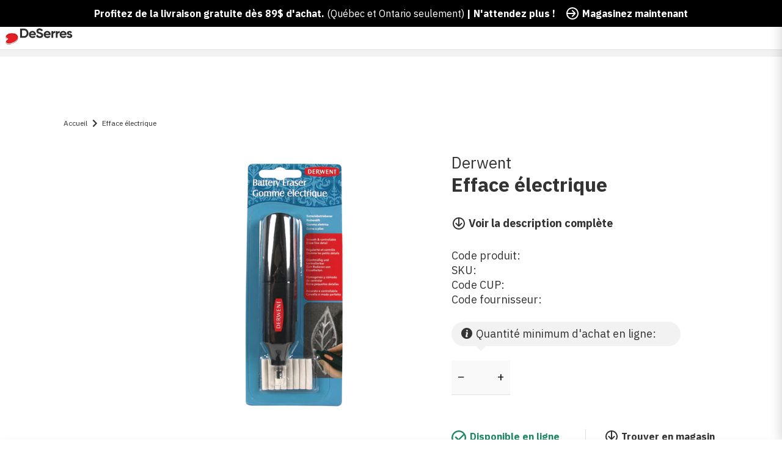

--- FILE ---
content_type: text/javascript
request_url: https://www.deserres.ca/cdn/shop/t/1639/assets/vendors.bundle.05451.js?v=52100816965930880341767879759
body_size: 122824
content:
(globalThis.webpackChunkfoxpad=globalThis.webpackChunkfoxpad||[]).push([[1216],{889:t=>{t.exports=function(){var t,e=["navigation","request","process","log","user","state","error","manual"],n=function(t,e,n){for(var r=n,o=0,i=t.length;o<i;o++)r=e(r,t[o],o,t);return r},r=function(t,e){return n(t,(function(t,n,r,o){return e(n,r,o)?t.concat(n):t}),[])},o=function(t,e){return n(t,(function(t,n,r,o){return!0===t||n===e}),!1)},i=function(t){return"[object Array]"===Object.prototype.toString.call(t)},a=!{toString:null}.propertyIsEnumerable("toString"),u=["toString","toLocaleString","valueOf","hasOwnProperty","isPrototypeOf","propertyIsEnumerable","constructor"],s=function(t){var e,n=[];for(e in t)Object.prototype.hasOwnProperty.call(t,e)&&n.push(e);if(!a)return n;for(var r=0,o=u.length;r<o;r++)Object.prototype.hasOwnProperty.call(t,u[r])&&n.push(u[r]);return n},c=function(t,e){return void 0===t&&(t=1),void 0===e&&(e=1/0),function(n){return"number"==typeof n&&parseInt(""+n,10)===n&&n>=t&&n<=e}},l=function(t){return"function"==typeof t||i(t)&&r(t,(function(t){return"function"==typeof t})).length===t.length},f=function(t){return"string"==typeof t&&!!t.length},p={},d=function(){return{unhandledExceptions:!0,unhandledRejections:!0}};p.schema={apiKey:{defaultValue:function(){return null},message:"is required",validate:f},appVersion:{defaultValue:function(){},message:"should be a string",validate:function(t){return void 0===t||f(t)}},appType:{defaultValue:function(){},message:"should be a string",validate:function(t){return void 0===t||f(t)}},autoDetectErrors:{defaultValue:function(){return!0},message:"should be true|false",validate:function(t){return!0===t||!1===t}},enabledErrorTypes:{defaultValue:function(){return d()},message:"should be an object containing the flags { unhandledExceptions:true|false, unhandledRejections:true|false }",allowPartialObject:!0,validate:function(t){if("object"!=typeof t||!t)return!1;var e=s(t),n=s(d());return!(r(e,(function(t){return o(n,t)})).length<e.length||r(s(t),(function(e){return"boolean"!=typeof t[e]})).length>0)}},onError:{defaultValue:function(){return[]},message:"should be a function or array of functions",validate:l},onSession:{defaultValue:function(){return[]},message:"should be a function or array of functions",validate:l},onBreadcrumb:{defaultValue:function(){return[]},message:"should be a function or array of functions",validate:l},endpoints:{defaultValue:function(){return{notify:"https://notify.bugsnag.com",sessions:"https://sessions.bugsnag.com"}},message:"should be an object containing endpoint URLs { notify, sessions }",validate:function(t){return t&&"object"==typeof t&&f(t.notify)&&f(t.sessions)&&0===r(s(t),(function(t){return!o(["notify","sessions"],t)})).length}},autoTrackSessions:{defaultValue:function(t){return!0},message:"should be true|false",validate:function(t){return!0===t||!1===t}},enabledReleaseStages:{defaultValue:function(){return null},message:"should be an array of strings",validate:function(t){return null===t||i(t)&&r(t,(function(t){return"string"==typeof t})).length===t.length}},releaseStage:{defaultValue:function(){return"production"},message:"should be a string",validate:function(t){return"string"==typeof t&&t.length}},maxBreadcrumbs:{defaultValue:function(){return 25},message:"should be a number ≤100",validate:function(t){return c(0,100)(t)}},enabledBreadcrumbTypes:{defaultValue:function(){return e},message:"should be null or a list of available breadcrumb types ("+e.join(",")+")",validate:function(t){return null===t||i(t)&&n(t,(function(t,n){return!1===t?t:o(e,n)}),!0)}},context:{defaultValue:function(){},message:"should be a string",validate:function(t){return void 0===t||"string"==typeof t}},user:{defaultValue:function(){return{}},message:"should be an object with { id, email, name } properties",validate:function(t){return null===t||t&&n(s(t),(function(t,e){return t&&o(["id","email","name"],e)}),!0)}},metadata:{defaultValue:function(){return{}},message:"should be an object",validate:function(t){return"object"==typeof t&&null!==t}},logger:{defaultValue:function(){},message:"should be null or an object with methods { debug, info, warn, error }",validate:function(t){return!t||t&&n(["debug","info","warn","error"],(function(e,n){return e&&"function"==typeof t[n]}),!0)}},redactedKeys:{defaultValue:function(){return["password"]},message:"should be an array of strings|regexes",validate:function(t){return i(t)&&t.length===r(t,(function(t){return"string"==typeof t||t&&"function"==typeof t.test})).length}},plugins:{defaultValue:function(){return[]},message:"should be an array of plugin objects",validate:function(t){return i(t)&&t.length===r(t,(function(t){return t&&"object"==typeof t&&"function"==typeof t.load})).length}},featureFlags:{defaultValue:function(){return[]},message:'should be an array of objects that have a "name" property',validate:function(t){return i(t)&&t.length===r(t,(function(t){return t&&"object"==typeof t&&"string"==typeof t.name})).length}}};var h=function(t){for(var e=1;e<arguments.length;e++){var n=arguments[e];for(var r in n)Object.prototype.hasOwnProperty.call(n,r)&&(t[r]=n[r])}return t},v=function(t,e){return n(t,(function(t,n,r,o){return t.concat(e(n,r,o))}),[])};function g(){return g=Object.assign||function(t){for(var e=1;e<arguments.length;e++){var n=arguments[e];for(var r in n)Object.prototype.hasOwnProperty.call(n,r)&&(t[r]=n[r])}return t},g.apply(this,arguments)}var m=p.schema,y={releaseStage:h({},m.releaseStage,{defaultValue:function(){return/^localhost(:\d+)?$/.test(window.location.host)?"development":"production"}}),appType:g({},m.appType,{defaultValue:function(){return"browser"}}),logger:h({},m.logger,{defaultValue:function(){return"undefined"!=typeof console&&"function"==typeof console.debug?_():void 0}})},_=function(){var t={},e=console.log;return v(["debug","info","warn","error"],(function(n){var r=console[n];t[n]="function"==typeof r?r.bind(console,"[bugsnag]"):e.bind(console,"[bugsnag]")})),t},b=function(){function t(t,e,n,r){void 0===r&&(r=new Date),this.type=n,this.message=t,this.metadata=e,this.timestamp=r}return t.prototype.toJSON=function(){return{type:this.type,name:this.message,timestamp:this.timestamp,metaData:this.metadata}},t}(),w={};!function(e,n){"use strict";"function"==typeof t&&t.amd?t("stackframe",[],n):"object"==typeof w?w=n():e.StackFrame=n()}(this,(function(){"use strict";function t(t){return!isNaN(parseFloat(t))&&isFinite(t)}function e(t){return t.charAt(0).toUpperCase()+t.substring(1)}function n(t){return function(){return this[t]}}var r=["isConstructor","isEval","isNative","isToplevel"],o=["columnNumber","lineNumber"],i=["fileName","functionName","source"],a=["args"],u=r.concat(o,i,a);function s(t){if(t instanceof Object)for(var n=0;n<u.length;n++)t.hasOwnProperty(u[n])&&void 0!==t[u[n]]&&this["set"+e(u[n])](t[u[n]])}s.prototype={getArgs:function(){return this.args},setArgs:function(t){if("[object Array]"!==Object.prototype.toString.call(t))throw new TypeError("Args must be an Array");this.args=t},getEvalOrigin:function(){return this.evalOrigin},setEvalOrigin:function(t){if(t instanceof s)this.evalOrigin=t;else{if(!(t instanceof Object))throw new TypeError("Eval Origin must be an Object or StackFrame");this.evalOrigin=new s(t)}},toString:function(){return(this.getFunctionName()||"{anonymous}")+"("+(this.getArgs()||[]).join(",")+")"+(this.getFileName()?"@"+this.getFileName():"")+(t(this.getLineNumber())?":"+this.getLineNumber():"")+(t(this.getColumnNumber())?":"+this.getColumnNumber():"")}};for(var c=0;c<r.length;c++)s.prototype["get"+e(r[c])]=n(r[c]),s.prototype["set"+e(r[c])]=function(t){return function(e){this[t]=Boolean(e)}}(r[c]);for(var l=0;l<o.length;l++)s.prototype["get"+e(o[l])]=n(o[l]),s.prototype["set"+e(o[l])]=function(e){return function(n){if(!t(n))throw new TypeError(e+" must be a Number");this[e]=Number(n)}}(o[l]);for(var f=0;f<i.length;f++)s.prototype["get"+e(i[f])]=n(i[f]),s.prototype["set"+e(i[f])]=function(t){return function(e){this[t]=String(e)}}(i[f]);return s}));var x={};!function(e,n){"use strict";"function"==typeof t&&t.amd?t("error-stack-parser",["stackframe"],n):"object"==typeof x?x=n(w):e.ErrorStackParser=n(e.StackFrame)}(this,(function(t){"use strict";var e=/(^|@)\S+\:\d+/,n=/^\s*at .*(\S+\:\d+|\(native\))/m,r=/^(eval@)?(\[native code\])?$/;return{parse:function(t){if(void 0!==t.stacktrace||void 0!==t["opera#sourceloc"])return this.parseOpera(t);if(t.stack&&t.stack.match(n))return this.parseV8OrIE(t);if(t.stack)return this.parseFFOrSafari(t);throw new Error("Cannot parse given Error object")},extractLocation:function(t){if(-1===t.indexOf(":"))return[t];var e=/(.+?)(?:\:(\d+))?(?:\:(\d+))?$/.exec(t.replace(/[\(\)]/g,""));return[e[1],e[2]||void 0,e[3]||void 0]},parseV8OrIE:function(e){return e.stack.split("\n").filter((function(t){return!!t.match(n)}),this).map((function(e){e.indexOf("(eval ")>-1&&(e=e.replace(/eval code/g,"eval").replace(/(\(eval at [^\()]*)|(\)\,.*$)/g,""));var n=e.replace(/^\s+/,"").replace(/\(eval code/g,"("),r=n.match(/ (\((.+):(\d+):(\d+)\)$)/),o=(n=r?n.replace(r[0],""):n).split(/\s+/).slice(1),i=this.extractLocation(r?r[1]:o.pop()),a=o.join(" ")||void 0,u=["eval","<anonymous>"].indexOf(i[0])>-1?void 0:i[0];return new t({functionName:a,fileName:u,lineNumber:i[1],columnNumber:i[2],source:e})}),this)},parseFFOrSafari:function(e){return e.stack.split("\n").filter((function(t){return!t.match(r)}),this).map((function(e){if(e.indexOf(" > eval")>-1&&(e=e.replace(/ line (\d+)(?: > eval line \d+)* > eval\:\d+\:\d+/g,":$1")),-1===e.indexOf("@")&&-1===e.indexOf(":"))return new t({functionName:e});var n=/((.*".+"[^@]*)?[^@]*)(?:@)/,r=e.match(n),o=r&&r[1]?r[1]:void 0,i=this.extractLocation(e.replace(n,""));return new t({functionName:o,fileName:i[0],lineNumber:i[1],columnNumber:i[2],source:e})}),this)},parseOpera:function(t){return!t.stacktrace||t.message.indexOf("\n")>-1&&t.message.split("\n").length>t.stacktrace.split("\n").length?this.parseOpera9(t):t.stack?this.parseOpera11(t):this.parseOpera10(t)},parseOpera9:function(e){for(var n=/Line (\d+).*script (?:in )?(\S+)/i,r=e.message.split("\n"),o=[],i=2,a=r.length;i<a;i+=2){var u=n.exec(r[i]);u&&o.push(new t({fileName:u[2],lineNumber:u[1],source:r[i]}))}return o},parseOpera10:function(e){for(var n=/Line (\d+).*script (?:in )?(\S+)(?:: In function (\S+))?$/i,r=e.stacktrace.split("\n"),o=[],i=0,a=r.length;i<a;i+=2){var u=n.exec(r[i]);u&&o.push(new t({functionName:u[3]||void 0,fileName:u[2],lineNumber:u[1],source:r[i]}))}return o},parseOpera11:function(n){return n.stack.split("\n").filter((function(t){return!!t.match(e)&&!t.match(/^Error created at/)}),this).map((function(e){var n,r=e.split("@"),o=this.extractLocation(r.pop()),i=r.shift()||"",a=i.replace(/<anonymous function(: (\w+))?>/,"$2").replace(/\([^\)]*\)/g,"")||void 0;i.match(/\(([^\)]*)\)/)&&(n=i.replace(/^[^\(]+\(([^\)]*)\)$/,"$1"));var u=void 0===n||"[arguments not available]"===n?void 0:n.split(",");return new t({functionName:a,args:u,fileName:o[0],lineNumber:o[1],columnNumber:o[2],source:e})}),this)}}}));var S=x,O=function(t,e,n,r){var o=r&&r.redactedKeys?r.redactedKeys:[],i=r&&r.redactedPaths?r.redactedPaths:[];return JSON.stringify(D(t,o,i),e,n)},E=20,k=25e3,C=8,T="...";function j(t){return t instanceof Error||/^\[object (Error|(Dom)?Exception)\]$/.test(Object.prototype.toString.call(t))}function $(t){return"[Throws: "+(t?t.message:"?")+"]"}function A(t,e){for(var n=0,r=t.length;n<r;n++)if(t[n]===e)return!0;return!1}function N(t,e){for(var n=0,r=t.length;n<r;n++)if(0===e.indexOf(t[n]))return!0;return!1}function M(t,e){for(var n=0,r=t.length;n<r;n++){if("string"==typeof t[n]&&t[n].toLowerCase()===e.toLowerCase())return!0;if(t[n]&&"function"==typeof t[n].test&&t[n].test(e))return!0}return!1}function R(t){return"[object Array]"===Object.prototype.toString.call(t)}function P(t,e){try{return t[e]}catch(t){return $(t)}}function D(t,e,n){var r=[],o=0;function i(t,a){function u(){return a.length>C&&o>k}if(o++,a.length>E)return T;if(u())return T;if(null===t||"object"!=typeof t)return t;if(A(r,t))return"[Circular]";if(r.push(t),"function"==typeof t.toJSON)try{o--;var s=i(t.toJSON(),a);return r.pop(),s}catch(t){return $(t)}if(j(t)){o--;var c=i({name:t.name,message:t.message},a);return r.pop(),c}if(R(t)){for(var l=[],f=0,p=t.length;f<p;f++){if(u()){l.push(T);break}l.push(i(t[f],a.concat("[]")))}return r.pop(),l}var d={};try{for(var h in t)if(Object.prototype.hasOwnProperty.call(t,h))if(N(n,a.join("."))&&M(e,h))d[h]="[REDACTED]";else{if(u()){d[h]=T;break}d[h]=i(P(t,h),a.concat(h))}}catch(t){}return r.pop(),d}return i(t,[])}function I(t,e,n,r){if("string"==typeof n){void 0===r?r=null:null!==r&&"string"!=typeof r&&(r=O(r));var o=e[n];"number"!=typeof o?(t.push({name:n,variant:r}),e[n]=t.length-1):t[o]={name:n,variant:r}}}function L(t,e,n){if(i(e)){for(var r=0;r<e.length;++r){var o=e[r];null!==o&&"object"==typeof o&&I(t,n,o.name,o.variant)}return t}}function F(t){return v(r(t,Boolean),(function(t){var e=t.name,n=t.variant,r={featureFlag:e};return"string"==typeof n&&(r.variant=n),r}))}function B(t,e,n){var r=e[n];"number"==typeof r&&(t[r]=null,delete e[n])}var z={add:I,clear:B,merge:L,toEventApi:F},U=function(t){return!(!t||!t.stack&&!t.stacktrace&&!t["opera#sourceloc"]||"string"!=typeof(t.stack||t.stacktrace||t["opera#sourceloc"])||t.stack===t.name+": "+t.message)};function H(t){switch(Object.prototype.toString.call(t)){case"[object Error]":case"[object Exception]":case"[object DOMException]":return!0;default:return t instanceof Error}}var W=H,q=function(t,e,n,r){var o;if(e){var i;if(null===n)return V(t,e);"object"==typeof n&&(i=n),"string"==typeof n&&((o={})[n]=r,i=o),i&&(t[e]||(t[e]={}),t[e]=h({},t[e],i))}},V=function(t,e,n){"string"==typeof e&&(n?t[e]&&delete t[e][n]:delete t[e])},K={add:q,get:function(t,e,n){if("string"==typeof e)return n?t[e]?t[e][n]:void 0:t[e]},clear:V},G={};!function(e,n){"use strict";"function"==typeof t&&t.amd?t("stack-generator",["stackframe"],n):"object"==typeof G?G=n(w):e.StackGenerator=n(e.StackFrame)}(this,(function(t){return{backtrace:function(e){var n=[],r=10;"object"==typeof e&&"number"==typeof e.maxStackSize&&(r=e.maxStackSize);for(var o=arguments.callee;o&&n.length<r&&o.arguments;){for(var i=new Array(o.arguments.length),a=0;a<i.length;++a)i[a]=o.arguments[a];/function(?:\s+([\w$]+))+\s*\(/.test(o.toString())?n.push(new t({functionName:RegExp.$1||void 0,args:i})):n.push(new t({args:i}));try{o=o.caller}catch(t){break}}return n}}}));var J=function(){function t(e,n,r,o,i){void 0===r&&(r=[]),void 0===o&&(o=Y()),this.apiKey=void 0,this.context=void 0,this.groupingHash=void 0,this.originalError=i,this._handledState=o,this.severity=this._handledState.severity,this.unhandled=this._handledState.unhandled,this.app={},this.device={},this.request={},this.breadcrumbs=[],this.threads=[],this._metadata={},this._features=[],this._featuresIndex={},this._user={},this._session=void 0,this.errors=[tt(e,n,t.__type,r)]}var e=t.prototype;return e.addMetadata=function(t,e,n){return K.add(this._metadata,t,e,n)},e.getMetadata=function(t,e){return K.get(this._metadata,t,e)},e.clearMetadata=function(t,e){return K.clear(this._metadata,t,e)},e.addFeatureFlag=function(t,e){void 0===e&&(e=null),z.add(this._features,this._featuresIndex,t,e)},e.addFeatureFlags=function(t){z.merge(this._features,t,this._featuresIndex)},e.getFeatureFlags=function(){return z.toEventApi(this._features)},e.clearFeatureFlag=function(t){z.clear(this._features,this._featuresIndex,t)},e.clearFeatureFlags=function(){this._features=[],this._featuresIndex={}},e.getUser=function(){return this._user},e.setUser=function(t,e,n){this._user={id:t,email:e,name:n}},e.toJSON=function(){return{payloadVersion:"4",exceptions:v(this.errors,(function(t){return h({},t,{message:t.errorMessage})})),severity:this.severity,unhandled:this._handledState.unhandled,severityReason:this._handledState.severityReason,app:this.app,device:this.device,request:this.request,breadcrumbs:this.breadcrumbs,context:this.context,groupingHash:this.groupingHash,metaData:this._metadata,user:this._user,session:this._session,featureFlags:this.getFeatureFlags()}},t}(),Z=function(t){var e={file:t.fileName,method:X(t.functionName),lineNumber:t.lineNumber,columnNumber:t.columnNumber,code:void 0,inProject:void 0};return e.lineNumber>-1&&!e.file&&!e.method&&(e.file="global code"),e},X=function(t){return/^global code$/i.test(t)?"global code":t},Y=function(){return{unhandled:!1,severity:"warning",severityReason:{type:"handledException"}}},Q=function(t){return"string"==typeof t?t:""};function tt(t,e,r,o){return{errorClass:Q(t),errorMessage:Q(e),type:r,stacktrace:n(o,(function(t,e){var n=Z(e);try{return"{}"===JSON.stringify(n)?t:t.concat(n)}catch(e){return t}}),[])}}function et(t){return t.cause?[t].concat(et(t.cause)):[t]}J.getStacktrace=function(t,e,n){if(U(t))return S.parse(t).slice(e);try{return r(G.backtrace(),(function(t){return-1===(t.functionName||"").indexOf("StackGenerator$$")})).slice(1+n)}catch(t){return[]}},J.create=function(t,e,n,r,o,i){void 0===o&&(o=0);var a,u=rt(t,e,r,i),s=u[0],c=u[1];try{var l=J.getStacktrace(s,c>0?1+c+o:0,1+o);a=new J(s.name,s.message,l,n,t)}catch(e){a=new J(s.name,s.message,[],n,t)}if("InvalidError"===s.name&&a.addMetadata(""+r,"non-error parameter",nt(t)),s.cause){var f,p=et(s).slice(1),d=v(p,(function(t){var e=W(t)&&U(t)?S.parse(t):[],n=rt(t,!0,"error cause")[0];return"InvalidError"===n.name&&a.addMetadata("error cause",nt(t)),tt(n.name,n.message,J.__type,e)}));(f=a.errors).push.apply(f,d)}return a};var nt=function(t){return null===t?"null":void 0===t?"undefined":t},rt=function(t,e,n,r){var o,i=0,a=function(t){var e="error cause"===n?"was":"received";r&&r.warn(n+" "+e+' a non-error: "'+t+'"');var o=new Error(n+" "+e+' a non-error. See "'+n+'" tab for more detail.');return o.name="InvalidError",o};if(e)switch(typeof t){case"string":case"number":case"boolean":o=new Error(String(t)),i+=1;break;case"function":o=a("function"),i+=2;break;case"object":null!==t&&W(t)?o=t:null!==t&&ot(t)?((o=new Error(t.message||t.errorMessage)).name=t.name||t.errorClass,i+=1):(o=a(null===t?"null":"unsupported object"),i+=2);break;default:o=a("nothing"),i+=2}else W(t)?o=t:(o=a(typeof t),i+=2);if(!U(o))try{throw o}catch(t){U(t)&&(o=t,i=1)}return[o,i]};J.__type="browserjs";var ot=function(t){return!("string"!=typeof t.name&&"string"!=typeof t.errorClass||"string"!=typeof t.message&&"string"!=typeof t.errorMessage)},it=J,at=function(t,e,n){var r=0,o=function(){if(r>=t.length)return n(null,!0);e(t[r],(function(t,e){return t?n(t):!1===e?n(null,!1):(r++,void o())}))};o()},ut=function(t,e,n,r){var o=function(t,r){if("function"!=typeof t)return r(null);try{if(2!==t.length){var o=t(e);return o&&"function"==typeof o.then?o.then((function(t){return setTimeout((function(){return r(null,t)}))}),(function(t){setTimeout((function(){return n(t),r(null,!0)}))})):r(null,o)}t(e,(function(t,e){if(t)return n(t),r(null);r(null,e)}))}catch(t){n(t),r(null)}};at(t,o,r)},st=function(t,e,n,r){for(var o=!1,i=t.slice();!o&&i.length;)try{o=!1===i.pop()(e)}catch(t){r.error("Error occurred in "+n+" callback, continuing anyway…"),r.error(t)}return o},ct=function(t,e){var n="000000000"+t;return n.substr(n.length-e)},lt="object"==typeof window?window:self,ft=0;for(var pt in lt)Object.hasOwnProperty.call(lt,pt)&&ft++;var dt=navigator.mimeTypes?navigator.mimeTypes.length:0,ht=ct((dt+navigator.userAgent.length).toString(36)+ft.toString(36),4),vt=function(){return ht},gt=0,mt=4,yt=36,_t=Math.pow(yt,mt);function bt(){return ct((Math.random()*_t<<0).toString(yt),mt)}function wt(){return gt=gt<_t?gt:0,++gt-1}function xt(){return"c"+(new Date).getTime().toString(yt)+ct(wt().toString(yt),mt)+vt()+(bt()+bt())}xt.fingerprint=vt;var St=xt,Ot=function(){function t(){this.id=St(),this.startedAt=new Date,this._handled=0,this._unhandled=0,this._user={},this.app={},this.device={}}var e=t.prototype;return e.getUser=function(){return this._user},e.setUser=function(t,e,n){this._user={id:t,email:e,name:n}},e.toJSON=function(){return{id:this.id,startedAt:this.startedAt,events:{handled:this._handled,unhandled:this._unhandled}}},e._track=function(t){this[t._handledState.unhandled?"_unhandled":"_handled"]+=1},t}(),Et=z.add,kt=z.clear,Ct=z.merge,Tt=function(){},jt=function(){function t(e,n,r,o){var i=this;void 0===n&&(n=p.schema),void 0===r&&(r=[]),this._notifier=o,this._config={},this._schema=n,this._delivery={sendSession:Tt,sendEvent:Tt},this._logger={debug:Tt,info:Tt,warn:Tt,error:Tt},this._plugins={},this._breadcrumbs=[],this._session=null,this._metadata={},this._featuresIndex={},this._features=[],this._context=void 0,this._user={},this._cbs={e:[],s:[],sp:[],b:[]},this.Client=t,this.Event=it,this.Breadcrumb=b,this.Session=Ot,this._config=this._configure(e,r),v(r.concat(this._config.plugins),(function(t){t&&i._loadPlugin(t)})),this._depth=1;var a=this,u=this.notify;this.notify=function(){return u.apply(a,arguments)}}var i=t.prototype;return i.addMetadata=function(t,e,n){return K.add(this._metadata,t,e,n)},i.getMetadata=function(t,e){return K.get(this._metadata,t,e)},i.clearMetadata=function(t,e){return K.clear(this._metadata,t,e)},i.addFeatureFlag=function(t,e){void 0===e&&(e=null),Et(this._features,this._featuresIndex,t,e)},i.addFeatureFlags=function(t){Ct(this._features,t,this._featuresIndex)},i.clearFeatureFlag=function(t){kt(this._features,this._featuresIndex,t)},i.clearFeatureFlags=function(){this._features=[],this._featuresIndex={}},i.getContext=function(){return this._context},i.setContext=function(t){this._context=t},i._configure=function(t,e){var r=n(e,(function(t,e){return e&&e.configSchema?h({},t,e.configSchema):t}),this._schema),o=n(s(r),(function(e,n){var o=r[n].defaultValue(t[n]);return void 0!==t[n]?r[n].validate(t[n])?r[n].allowPartialObject?e.config[n]=h(o,t[n]):e.config[n]=t[n]:(e.errors[n]=r[n].message,e.config[n]=o):e.config[n]=o,e}),{errors:{},config:{}}),i=o.errors,a=o.config;if(r.apiKey){if(!a.apiKey)throw new Error("No Bugsnag API Key set");/^[0-9a-f]{32}$/i.test(a.apiKey)||(i.apiKey="should be a string of 32 hexadecimal characters")}return this._metadata=h({},a.metadata),Ct(this._features,a.featureFlags,this._featuresIndex),this._user=h({},a.user),this._context=a.context,a.logger&&(this._logger=a.logger),a.onError&&(this._cbs.e=this._cbs.e.concat(a.onError)),a.onBreadcrumb&&(this._cbs.b=this._cbs.b.concat(a.onBreadcrumb)),a.onSession&&(this._cbs.s=this._cbs.s.concat(a.onSession)),s(i).length&&this._logger.warn($t(i,t)),a},i.getUser=function(){return this._user},i.setUser=function(t,e,n){this._user={id:t,email:e,name:n}},i._loadPlugin=function(t){var e=t.load(this);return t.name&&(this._plugins["~"+t.name+"~"]=e),this},i.getPlugin=function(t){return this._plugins["~"+t+"~"]},i._setDelivery=function(t){this._delivery=t(this)},i.startSession=function(){var t=new Ot;return t.app.releaseStage=this._config.releaseStage,t.app.version=this._config.appVersion,t.app.type=this._config.appType,t._user=h({},this._user),st(this._cbs.s,t,"onSession",this._logger)?(this._logger.debug("Session not started due to onSession callback"),this):this._sessionDelegate.startSession(this,t)},i.addOnError=function(t,e){void 0===e&&(e=!1),this._cbs.e[e?"unshift":"push"](t)},i.removeOnError=function(t){this._cbs.e=r(this._cbs.e,(function(e){return e!==t}))},i._addOnSessionPayload=function(t){this._cbs.sp.push(t)},i.addOnSession=function(t){this._cbs.s.push(t)},i.removeOnSession=function(t){this._cbs.s=r(this._cbs.s,(function(e){return e!==t}))},i.addOnBreadcrumb=function(t,e){void 0===e&&(e=!1),this._cbs.b[e?"unshift":"push"](t)},i.removeOnBreadcrumb=function(t){this._cbs.b=r(this._cbs.b,(function(e){return e!==t}))},i.pauseSession=function(){return this._sessionDelegate.pauseSession(this)},i.resumeSession=function(){return this._sessionDelegate.resumeSession(this)},i.leaveBreadcrumb=function(t,n,r){if(t="string"==typeof t?t:"",r="string"==typeof r&&o(e,r)?r:"manual",n="object"==typeof n&&null!==n?n:{},t){var i=new b(t,n,r);st(this._cbs.b,i,"onBreadcrumb",this._logger)?this._logger.debug("Breadcrumb not attached due to onBreadcrumb callback"):(this._breadcrumbs.push(i),this._breadcrumbs.length>this._config.maxBreadcrumbs&&(this._breadcrumbs=this._breadcrumbs.slice(this._breadcrumbs.length-this._config.maxBreadcrumbs)))}},i._isBreadcrumbTypeEnabled=function(t){var e=this._config.enabledBreadcrumbTypes;return null===e||o(e,t)},i.notify=function(t,e,n){void 0===n&&(n=Tt);var r=it.create(t,!0,void 0,"notify()",this._depth+1,this._logger);this._notify(r,e,n)},i._notify=function(e,n,r){var i=this;if(void 0===r&&(r=Tt),e.app=h({},e.app,{releaseStage:this._config.releaseStage,version:this._config.appVersion,type:this._config.appType}),e.context=e.context||this._context,e._metadata=h({},e._metadata,this._metadata),e._user=h({},e._user,this._user),e.breadcrumbs=this._breadcrumbs.slice(),Ct(e._features,this._features,e._featuresIndex),null!==this._config.enabledReleaseStages&&!o(this._config.enabledReleaseStages,this._config.releaseStage))return this._logger.warn("Event not sent due to releaseStage/enabledReleaseStages configuration"),r(null,e);var a=e.severity,u=function(t){i._logger.error("Error occurred in onError callback, continuing anyway…"),i._logger.error(t)},s=[].concat(this._cbs.e).concat(n);ut(s,e,u,(function(n,o){if(n&&u(n),!o)return i._logger.debug("Event not sent due to onError callback"),r(null,e);i._isBreadcrumbTypeEnabled("error")&&t.prototype.leaveBreadcrumb.call(i,e.errors[0].errorClass,{errorClass:e.errors[0].errorClass,errorMessage:e.errors[0].errorMessage,severity:e.severity},"error"),a!==e.severity&&(e._handledState.severityReason={type:"userCallbackSetSeverity"}),e.unhandled!==e._handledState.unhandled&&(e._handledState.severityReason.unhandledOverridden=!0,e._handledState.unhandled=e.unhandled),i._session&&(i._session._track(e),e._session=i._session),i._delivery.sendEvent({apiKey:e.apiKey||i._config.apiKey,notifier:i._notifier,events:[e]},(function(t){return r(t,e)}))}))},t}(),$t=function(t,e){return new Error("Invalid configuration\n"+v(s(t),(function(n){return"  - "+n+" "+t[n]+", got "+At(e[n])})).join("\n\n"))},At=function(t){switch(typeof t){case"string":case"number":case"object":return JSON.stringify(t);default:return String(t)}},Nt=jt,Mt={},Rt=["events.[].metaData","events.[].breadcrumbs.[].metaData","events.[].request"];Mt.event=function(t,e){var n=O(t,null,null,{redactedPaths:Rt,redactedKeys:e});return n.length>1e6&&(t.events[0]._metadata={notifier:"WARNING!\nSerialized payload was "+n.length/1e6+"MB (limit = 1MB)\nmetadata was removed"},n=O(t,null,null,{redactedPaths:Rt,redactedKeys:e})),n},Mt.session=function(t,e){return O(t,null,null)};var Pt={};Pt=function(t,e){return void 0===e&&(e=window),{sendEvent:function(n,r){void 0===r&&(r=function(){});var o=Dt(t._config,"notify","4",e),i=Mt.event(n,t._config.redactedKeys),a=new e.XDomainRequest;a.onload=function(){r(null)},a.onerror=function(){var e=new Error("Event failed to send");t._logger.error("Event failed to send…",e),i.length>1e6&&t._logger.warn("Event oversized ("+(i.length/1e6).toFixed(2)+" MB)"),r(e)},a.open("POST",o),setTimeout((function(){try{a.send(i)}catch(e){t._logger.error(e),r(e)}}),0)},sendSession:function(n,r){void 0===r&&(r=function(){});var o=Dt(t._config,"sessions","1",e),i=new e.XDomainRequest;i.onload=function(){r(null)},i.open("POST",o),setTimeout((function(){try{i.send(Mt.session(n,t._config.redactedKeys))}catch(e){t._logger.error(e),r(e)}}),0)}}};var Dt=function(t,e,n,r){var o=JSON.parse(JSON.stringify(new Date));return It(t.endpoints[e],r.location.protocol)+"?apiKey="+encodeURIComponent(t.apiKey)+"&payloadVersion="+n+"&sentAt="+encodeURIComponent(o)},It=Pt._matchPageProtocol=function(t,e){return"http:"===e?t.replace(/^https:/,"http:"):t},Lt=function(t,e){return void 0===e&&(e=window),{sendEvent:function(n,r){void 0===r&&(r=function(){});try{var o=t._config.endpoints.notify,i=new e.XMLHttpRequest,a=Mt.event(n,t._config.redactedKeys);i.onreadystatechange=function(){if(i.readyState===e.XMLHttpRequest.DONE){var n=i.status;if(0===n||n>=400){var o=new Error("Request failed with status "+n);t._logger.error("Event failed to send…",o),a.length>1e6&&t._logger.warn("Event oversized ("+(a.length/1e6).toFixed(2)+" MB)"),r(o)}else r(null)}},i.open("POST",o),i.setRequestHeader("Content-Type","application/json"),i.setRequestHeader("Bugsnag-Api-Key",n.apiKey||t._config.apiKey),i.setRequestHeader("Bugsnag-Payload-Version","4"),i.setRequestHeader("Bugsnag-Sent-At",(new Date).toISOString()),i.send(a)}catch(e){t._logger.error(e)}},sendSession:function(n,r){void 0===r&&(r=function(){});try{var o=t._config.endpoints.sessions,i=new e.XMLHttpRequest;i.onreadystatechange=function(){if(i.readyState===e.XMLHttpRequest.DONE){var n=i.status;if(0===n||n>=400){var o=new Error("Request failed with status "+n);t._logger.error("Session failed to send…",o),r(o)}else r(null)}},i.open("POST",o),i.setRequestHeader("Content-Type","application/json"),i.setRequestHeader("Bugsnag-Api-Key",t._config.apiKey),i.setRequestHeader("Bugsnag-Payload-Version","1"),i.setRequestHeader("Bugsnag-Sent-At",(new Date).toISOString()),i.send(Mt.session(n,t._config.redactedKeys))}catch(e){t._logger.error(e)}}}},Ft=new Date,Bt=function(){Ft=new Date},zt={name:"appDuration",load:function(t){return t.addOnError((function(t){var e=new Date;t.app.duration=e-Ft}),!0),{reset:Bt}}},Ut=function(t){return void 0===t&&(t=window),{load:function(e){e.addOnError((function(e){void 0===e.context&&(e.context=t.location.pathname)}),!0)}}},Ht=function(t,e){var n="000000000"+t;return n.substr(n.length-e)},Wt="object"==typeof window?window:self,qt=0;for(var Vt in Wt)Object.hasOwnProperty.call(Wt,Vt)&&qt++;var Kt=navigator.mimeTypes?navigator.mimeTypes.length:0,Gt=Ht((Kt+navigator.userAgent.length).toString(36)+qt.toString(36),4),Jt=function(){return Gt},Zt=0,Xt=4,Yt=36,Qt=Math.pow(Yt,Xt);function te(){return Ht((Math.random()*Qt<<0).toString(Yt),Xt)}function ee(){return Zt=Zt<Qt?Zt:0,++Zt-1}function ne(){return"c"+(new Date).getTime().toString(Yt)+Ht(ee().toString(Yt),Xt)+Jt()+(te()+te())}ne.fingerprint=Jt;var re=ne,oe="bugsnag-anonymous-id",ie=function(t){try{var e=t.localStorage,n=e.getItem(oe);return n&&/^c[a-z0-9]{20,32}$/.test(n)||(n=re(),e.setItem(oe,n)),n}catch(t){}},ae=function(t,e){return void 0===t&&(t=navigator),void 0===e&&(e=window),{load:function(n){var r={locale:t.browserLanguage||t.systemLanguage||t.userLanguage||t.language,userAgent:t.userAgent};e&&e.screen&&e.screen.orientation&&e.screen.orientation.type?r.orientation=e.screen.orientation.type:e&&e.document&&(r.orientation=e.document.documentElement.clientWidth>e.document.documentElement.clientHeight?"landscape":"portrait"),n._config.generateAnonymousId&&(r.id=ie(e)),n.addOnSession((function(t){t.device=h({},t.device,r),n._config.collectUserIp||ue(t)})),n.addOnError((function(t){t.device=h({},t.device,r,{time:new Date}),n._config.collectUserIp||ue(t)}),!0)},configSchema:{generateAnonymousId:{validate:function(t){return!0===t||!1===t},defaultValue:function(){return!0},message:"should be true|false"}}}},ue=function(t){var e=t.getUser();e&&e.id||t.setUser(t.device.id)},se=function(t){return void 0===t&&(t=window),{load:function(e){e.addOnError((function(e){e.request&&e.request.url||(e.request=h({},e.request,{url:t.location.href}))}),!0)}}},ce={load:function(t){t._sessionDelegate=le}},le={startSession:function(t,e){var n=t;return n._session=e,n._pausedSession=null,null===n._config.enabledReleaseStages||o(n._config.enabledReleaseStages,n._config.releaseStage)?(n._delivery.sendSession({notifier:n._notifier,device:e.device,app:e.app,sessions:[{id:e.id,startedAt:e.startedAt,user:e._user}]}),n):(n._logger.warn("Session not sent due to releaseStage/enabledReleaseStages configuration"),n)},resumeSession:function(t){return t._session?t:t._pausedSession?(t._session=t._pausedSession,t._pausedSession=null,t):t.startSession()},pauseSession:function(t){t._pausedSession=t._session,t._session=null}},fe={load:function(t){t._config.collectUserIp||t.addOnError((function(t){t._user&&void 0===t._user.id&&delete t._user.id,t._user=h({id:"[REDACTED]"},t._user),t.request=h({clientIp:"[REDACTED]"},t.request)}))},configSchema:{collectUserIp:{defaultValue:function(){return!0},message:"should be true|false",validate:function(t){return!0===t||!1===t}}}},pe={load:function(t){!/^(local-)?dev(elopment)?$/.test(t._config.releaseStage)&&t._isBreadcrumbTypeEnabled("log")&&v(de,(function(e){var r=console[e];console[e]=function(){for(var o=arguments.length,i=new Array(o),a=0;a<o;a++)i[a]=arguments[a];t.leaveBreadcrumb("Console output",n(i,(function(t,e,n){var r="[Unknown value]";try{r=String(e)}catch(t){}if("[object Object]"===r)try{r=JSON.stringify(e)}catch(t){}return t["["+n+"]"]=r,t}),{severity:0===e.indexOf("group")?"log":e}),"log"),r.apply(console,i)},console[e]._restore=function(){console[e]=r}}))}},de=r(["log","debug","info","warn","error"],(function(t){return"undefined"!=typeof console&&"function"==typeof console[t]})),he=200,ve=5e5,ge=function(t,e){return void 0===t&&(t=document),void 0===e&&(e=window),{load:function(o){if(o._config.trackInlineScripts){var i=e.location.href,a="",u=t.attachEvent?"complete"===t.readyState:"loading"!==t.readyState,s=function(){return t.documentElement.outerHTML};a=s();var c=t.onreadystatechange;t.onreadystatechange=function(){"interactive"===t.readyState&&(a=s(),u=!0);try{c.apply(this,arguments)}catch(t){}};var l=null,f=function(t){l=t},p=function(){var e=t.currentScript||l;if(!e&&!u){var n=t.scripts||t.getElementsByTagName("script");e=n[n.length-1]}return e},d=function(t){u&&a||(a=s());var e=["\x3c!-- DOC START --\x3e"].concat(a.split("\n")),r=t-1,o=Math.max(r-3,0),i=Math.min(r+3,e.length);return n(e.slice(o,i),(function(t,e,n){return t[o+1+n]=e.length<=he?e:e.substr(0,he),t}),{})};o.addOnError((function(t){t.errors[0].stacktrace=r(t.errors[0].stacktrace,(function(t){return!/__trace__$/.test(t.method)}));var e=t.errors[0].stacktrace[0];if(!e||!e.file||e.file.replace(/#.*$/,"")===i.replace(/#.*$/,"")){var n=p();if(n){var o=n.innerHTML;t.addMetadata("script","content",o.length<=ve?o:o.substr(0,ve)),e&&e.lineNumber&&(e.code=d(e.lineNumber))}}}),!0);var h=v(["setTimeout","setInterval","setImmediate","requestAnimationFrame"],(function(t){return me(e,t,(function(t){return g(t,(function(t){return{get:function(){return t[0]},replace:function(e){t[0]=e}}}))}))}))[0];v(["EventTarget","Window","Node","ApplicationCache","AudioTrackList","ChannelMergerNode","CryptoOperation","EventSource","FileReader","HTMLUnknownElement","IDBDatabase","IDBRequest","IDBTransaction","KeyOperation","MediaController","MessagePort","ModalWindow","Notification","SVGElementInstance","Screen","TextTrack","TextTrackCue","TextTrackList","WebSocket","WebSocketWorker","Worker","XMLHttpRequest","XMLHttpRequestEventTarget","XMLHttpRequestUpload"],(function(t){e[t]&&e[t].prototype&&Object.prototype.hasOwnProperty.call(e[t].prototype,"addEventListener")&&(me(e[t].prototype,"addEventListener",(function(t){return g(t,ye)})),me(e[t].prototype,"removeEventListener",(function(t){return g(t,ye,!0)})))}))}function g(t,e,n){return void 0===n&&(n=!1),function(){var r=[].slice.call(arguments);try{var o=e(r),i=o.get();if(n&&t.apply(this,r),"function"!=typeof i)return t.apply(this,r);if(i.__trace__)o.replace(i.__trace__);else{var a=p();i.__trace__=function(){f(a),h((function(){f(null)}),0);var t=i.apply(this,arguments);return f(null),t},i.__trace__.__trace__=i.__trace__,o.replace(i.__trace__)}}catch(t){}if(t.apply)return t.apply(this,r);switch(r.length){case 1:return t(r[0]);case 2:return t(r[0],r[1]);default:return t()}}}},configSchema:{trackInlineScripts:{validate:function(t){return!0===t||!1===t},defaultValue:function(){return!0},message:"should be true|false"}}}};function me(t,e,n){var r=t[e];if(!r)return r;var o=n(r);return t[e]=o,r}function ye(t){var e=!!t[1]&&"function"==typeof t[1].handleEvent;return{get:function(){return e?t[1].handleEvent:t[1]},replace:function(n){e?t[1].handleEvent=n:t[1]=n}}}var _e=function(t){return void 0===t&&(t=window),{load:function(e){"addEventListener"in t&&e._isBreadcrumbTypeEnabled("user")&&t.addEventListener("click",(function(n){var r,o;try{r=xe(n.target),o=Se(n.target,t)}catch(t){r="[hidden]",o="[hidden]",e._logger.error("Cross domain error when tracking click event. See docs: https://tinyurl.com/yy3rn63z")}e.leaveBreadcrumb("UI click",{targetText:r,targetSelector:o},"user")}),!0)}}},be=/^\s+/,we=/(^|[^\s])\s+$/;function xe(t){var e=t.textContent||t.innerText||"";return e||"submit"!==t.type&&"button"!==t.type||(e=t.value),(e=e.replace(be,"").replace(we,"$1")).length>140?e.slice(0,135)+"(...)":e}function Se(t,e){var n=[t.tagName];if(t.id&&n.push("#"+t.id),t.className&&t.className.length&&n.push("."+t.className.split(" ").join(".")),!e.document.querySelectorAll||!Array.prototype.indexOf)return n.join("");try{if(1===e.document.querySelectorAll(n.join("")).length)return n.join("")}catch(t){return n.join("")}if(t.parentNode.childNodes.length>1){var r=Array.prototype.indexOf.call(t.parentNode.childNodes,t)+1;n.push(":nth-child("+r+")")}return 1===e.document.querySelectorAll(n.join("")).length?n.join(""):t.parentNode?Se(t.parentNode,e)+" > "+n.join(""):n.join("")}var Oe={};Oe=function(t){void 0===t&&(t=window);var e={load:function(e){if("addEventListener"in t&&e._isBreadcrumbTypeEnabled("navigation")){var n=function(t){return function(){return e.leaveBreadcrumb(t,{},"navigation")}};t.addEventListener("pagehide",n("Page hidden"),!0),t.addEventListener("pageshow",n("Page shown"),!0),t.addEventListener("load",n("Page loaded"),!0),t.document.addEventListener("DOMContentLoaded",n("DOMContentLoaded"),!0),t.addEventListener("load",(function(){return t.addEventListener("popstate",n("Navigated back"),!0)})),t.addEventListener("hashchange",(function(n){var r=n.oldURL?{from:Ee(n.oldURL,t),to:Ee(n.newURL,t),state:Te(t)}:{to:Ee(t.location.href,t)};e.leaveBreadcrumb("Hash changed",r,"navigation")}),!0),t.history.replaceState&&Ce(e,t.history,"replaceState",t),t.history.pushState&&Ce(e,t.history,"pushState",t)}}};return e};var Ee=function(t,e){var n=e.document.createElement("A");return n.href=t,""+n.pathname+n.search+n.hash},ke=function(t,e,n,r){var o=Ee(t.location.href,t);return{title:n,state:e,prevState:Te(t),to:r||o,from:o}},Ce=function(t,e,n,r){var o=e[n];e[n]=function(i,a,u){t.leaveBreadcrumb("History "+n,ke(r,i,a,u),"navigation"),"function"==typeof t.resetEventCount&&t.resetEventCount(),t._config.autoTrackSessions&&t.startSession(),o.apply(e,[i,a].concat(void 0!==u?u:[]))}},Te=function(t){try{return t.history.state}catch(t){}},je="request",$e=function(t,e){void 0===t&&(t=[]),void 0===e&&(e=window);var n={load:function(n){if(n._isBreadcrumbTypeEnabled("request")){var r=[n._config.endpoints.notify,n._config.endpoints.sessions].concat(t);u(),l();var i=function(t,e,r){var o={status:t.status,request:e+" "+r};t.status>=400?n.leaveBreadcrumb("fetch() failed",o,je):n.leaveBreadcrumb("fetch() succeeded",o,je)},a=function(t,e){n.leaveBreadcrumb("fetch() error",{request:t+" "+e},je)}}function u(){if("addEventListener"in e.XMLHttpRequest.prototype){var t=e.XMLHttpRequest.prototype.open;e.XMLHttpRequest.prototype.open=function(e,n){var r=this,o=!1,i=function(){return c(e,n)},a=function(){return s(e,n,r.status)};o&&(this.removeEventListener("load",a),this.removeEventListener("error",i)),this.addEventListener("load",a),this.addEventListener("error",i),o=!0,t.apply(this,arguments)}}}function s(t,e,i){if(void 0!==e){if("string"!=typeof e||!o(r,e.replace(/\?.*$/,""))){var a={status:i,request:t+" "+e};i>=400?n.leaveBreadcrumb("XMLHttpRequest failed",a,je):n.leaveBreadcrumb("XMLHttpRequest succeeded",a,je)}}else n._logger.warn("The request URL is no longer present on this XMLHttpRequest. A breadcrumb cannot be left for this request.")}function c(t,e){void 0!==e?"string"==typeof e&&o(r,e.replace(/\?.*$/,""))||n.leaveBreadcrumb("XMLHttpRequest error",{request:t+" "+e},je):n._logger.warn("The request URL is no longer present on this XMLHttpRequest. A breadcrumb cannot be left for this request.")}function l(){if("fetch"in e&&!e.fetch.polyfill){var t=e.fetch;e.fetch=function(){var e,n=arguments,r=arguments[0],o=arguments[1],u=null;return r&&"object"==typeof r?(u=r.url,o&&"method"in o?e=o.method:r&&"method"in r&&(e=r.method)):(u=r,o&&"method"in o&&(e=o.method)),void 0===e&&(e="GET"),new Promise((function(r,o){t.apply(void 0,n).then((function(t){i(t,e,u),r(t)})).catch((function(t){a(e,u),o(t)}))}))}}}}};return n},Ae={load:function(t){var e=0;t.addOnError((function(n){if(e>=t._config.maxEvents)return t._logger.warn("Cancelling event send due to maxEvents per session limit of "+t._config.maxEvents+" being reached"),!1;e++})),t.resetEventCount=function(){e=0}},configSchema:{maxEvents:{defaultValue:function(){return 10},message:"should be a positive integer ≤100",validate:function(t){return c(1,100)(t)}}}},Ne={},Me=(Ne={load:function(t){t.addOnError((function(t){var e=n(t.errors,(function(t,e){return t.concat(e.stacktrace)}),[]);v(e,(function(t){t.file=Me(t.file)}))}))}})._strip=function(t){return"string"==typeof t?t.replace(/\?.*$/,"").replace(/#.*$/,""):t},Re=function(t,e){return void 0===t&&(t=window),void 0===e&&(e="window onerror"),{load:function(n){if(n._config.autoDetectErrors&&n._config.enabledErrorTypes.unhandledExceptions){var r=t.onerror;t.onerror=o}function o(t,o,i,a,u){if(0===i&&/Script error\.?/.test(t))n._logger.warn("Ignoring cross-domain or eval script error. See docs: https://tinyurl.com/yy3rn63z");else{var s,c={severity:"error",unhandled:!0,severityReason:{type:"unhandledException"}};if(u)s=n.Event.create(u,!0,c,e,1),Pe(s.errors[0].stacktrace,o,i,a);else if("object"!=typeof t||null===t||o&&"string"==typeof o||i||a||u)s=n.Event.create(t,!0,c,e,1),Pe(s.errors[0].stacktrace,o,i,a);else{var l=t.type?"Event: "+t.type:"Error",f=t.message||t.detail||"";(s=n.Event.create({name:l,message:f},!0,c,e,1)).originalError=t,s.addMetadata(e,{event:t,extraParameters:o})}n._notify(s)}"function"==typeof r&&r.apply(this,arguments)}}}},Pe=function(t,e,n,r){t[0]||t.push({});var o=t[0];o.file||"string"!=typeof e||(o.file=e),!o.lineNumber&&De(n)&&(o.lineNumber=n),o.columnNumber||(De(r)?o.columnNumber=r:window.event&&De(window.event.errorCharacter)&&(o.columnNumber=window.event.errorCharacter))},De=function(t){return"number"==typeof t&&"NaN"!==String.call(t)},Ie=function(t){return void 0===t&&(t=window),{load:function(e){if(e._config.autoDetectErrors&&e._config.enabledErrorTypes.unhandledRejections){var n=function(t){var n=t.reason,r=!1;try{t.detail&&t.detail.reason&&(n=t.detail.reason,r=!0)}catch(t){}var o=e.Event.create(n,!1,{severity:"error",unhandled:!0,severityReason:{type:"unhandledPromiseRejection"}},"unhandledrejection handler",1,e._logger);r&&v(o.errors[0].stacktrace,Le(n)),e._notify(o,(function(t){var e;W(t.originalError)&&!t.originalError.stack&&t.addMetadata("unhandledRejection handler",((e={})[Object.prototype.toString.call(t.originalError)]={name:t.originalError.name,message:t.originalError.message,code:t.originalError.code},e))}))};"addEventListener"in t?t.addEventListener("unhandledrejection",n):t.onunhandledrejection=function(t,e){n({detail:{reason:t,promise:e}})}}}}},Le=function(t){return function(e){e.file!==t.toString()&&e.method&&(e.method=e.method.replace(/^\s+/,""))}},Fe={},Be="Bugsnag JavaScript",ze="7.20.0",Ue="https://github.com/bugsnag/bugsnag-js",He=h({},p.schema,y),We={_client:null,createClient:function(t){"string"==typeof t&&(t={apiKey:t}),t||(t={});var e=[zt,ae(),Ut(),se(),Ae,ce,fe,Ne,Re(),Ie(),Oe(),_e(),$e(),pe,ge()],n=new Nt(t,He,e,{name:Be,version:ze,url:Ue});return n._setDelivery(window.XDomainRequest?Pt:Lt),n._logger.debug("Loaded!"),n.leaveBreadcrumb("Bugsnag loaded",{},"state"),n._config.autoTrackSessions?n.startSession():n},start:function(t){return We._client?(We._client._logger.warn("Bugsnag.start() was called more than once. Ignoring."),We._client):(We._client=We.createClient(t),We._client)},isStarted:function(){return null!=We._client}};return v(["resetEventCount"].concat(s(Nt.prototype)),(function(t){/^_/.test(t)||(We[t]=function(){if(!We._client)return console.log("Bugsnag."+t+"() was called before Bugsnag.start()");We._client._depth+=1;var e=We._client[t].apply(We._client,arguments);return We._client._depth-=1,e})})),(Fe=We).Client=Nt,Fe.Event=it,Fe.Session=Ot,Fe.Breadcrumb=b,Fe.default=We,Fe}()},47:(t,e,n)=>{t.exports=n(889)},2286:(t,e,n)=>{"use strict";n.d(e,{h_:()=>c});var r=n(5913);function o(t){return o="function"==typeof Symbol&&"symbol"==typeof Symbol.iterator?function(t){return typeof t}:function(t){return t&&"function"==typeof Symbol&&t.constructor===Symbol&&t!==Symbol.prototype?"symbol":typeof t},o(t)}var i={selector:"vue-portal-target-".concat(((t=21)=>{let e="",n=t;for(;n--;)e+="useandom-26T198340PX75pxJACKVERYMINDBUSHWOLF_GQZbfghjklqvwyzrict"[64*Math.random()|0];return e})())},a=function(t){return i.selector=t},u="undefined"!=typeof window&&void 0!==("undefined"==typeof document?"undefined":o(document)),s=r.ZP.extend({abstract:!0,name:"PortalOutlet",props:["nodes","tag"],data:function(t){return{updatedNodes:t.nodes}},render:function(t){var e=this.updatedNodes&&this.updatedNodes();return e?1!==e.length||e[0].text?t(this.tag||"DIV",e):e:t()},destroyed:function(){var t=this.$el;t&&t.parentNode.removeChild(t)}}),c=r.ZP.extend({name:"VueSimplePortal",props:{disabled:{type:Boolean},prepend:{type:Boolean},selector:{type:String,default:function(){return"#".concat(i.selector)}},tag:{type:String,default:"DIV"}},render:function(t){if(this.disabled){var e=this.$scopedSlots&&this.$scopedSlots.default();return e?e.length<2&&!e[0].text?e:t(this.tag,e):t()}return t()},created:function(){this.getTargetEl()||this.insertTargetEl()},updated:function(){var t=this;this.$nextTick((function(){t.disabled||t.slotFn===t.$scopedSlots.default||(t.container.updatedNodes=t.$scopedSlots.default),t.slotFn=t.$scopedSlots.default}))},beforeDestroy:function(){this.unmount()},watch:{disabled:{immediate:!0,handler:function(t){t?this.unmount():this.$nextTick(this.mount)}}},methods:{getTargetEl:function(){if(u)return document.querySelector(this.selector)},insertTargetEl:function(){if(u){var t=document.querySelector("body"),e=document.createElement(this.tag);e.id=this.selector.substring(1),t.appendChild(e)}},mount:function(){if(u){var t=this.getTargetEl(),e=document.createElement("DIV");this.prepend&&t.firstChild?t.insertBefore(e,t.firstChild):t.appendChild(e),this.container=new s({el:e,parent:this,propsData:{tag:this.tag,nodes:this.$scopedSlots.default}})}},unmount:function(){this.container&&(this.container.$destroy(),delete this.container)}}});function l(t){var e=arguments.length>1&&void 0!==arguments[1]?arguments[1]:{};t.component(e.name||"portal",c),e.defaultSelector&&a(e.defaultSelector)}"undefined"!=typeof window&&window.Vue&&window.Vue===r.ZP&&r.ZP.use(l)},6659:(t,e,n)=>{"use strict";n.d(e,{k:()=>f});var r="query countries($locale: SupportedLocale!) {  countries(locale: $locale) {    name    code    labels {      address1      address2      city      company      country      firstName      lastName      phone      postalCode      zone    }    formatting {      edit    }    zones {      name      code    }  }}",o="https://country-service.shopifycloud.com/graphql";var i="EN",a=["DA","DE","EN","ES","FR","IT","JA","NL","PT","PT_BR"];function u(t){var e=t.replace(/-/,"_").toUpperCase();return-1!==a.indexOf(e)?e:-1!==a.indexOf(e.substring(0,2))?e.substring(0,2):i}var s=/({\w+})/g,c="_",l={lastName:'[name="address[last_name]"]',firstName:'[name="address[first_name]"]',company:'[name="address[company]"]',address1:'[name="address[address1]"]',address2:'[name="address[address2]"]',country:'[name="address[country]"]',zone:'[name="address[province]"]',postalCode:'[name="address[zip]"]',city:'[name="address[city]"]',phone:'[name="address[phone]"]'};function f(t,e,n){e=e||"en";var i=function(t,e){var n={};return Object.keys(l).forEach((function(r){var o=t.querySelector(e[r]);n[r]=o?{wrapper:o.parentElement,input:o,labels:document.querySelectorAll('[for="'+o.id+'"]')}:{}})),n}(t,function(){for(var t=Object({}),e=0;e<arguments.length;e++){var n=arguments[e];if(n)for(var r in n)Object.prototype.hasOwnProperty.call(n,r)&&(t[r]=n[r])}return t}(l,(n=n||{inputSelectors:{}}).inputSelectors));return function(t){Object.keys(t).forEach((function(e){var n=t[e].input,r=t[e].labels;if(n){if("object"!=typeof n)throw new TypeError(t[e]+" is missing an input or select.");if("object"!=typeof r)throw new TypeError(t[e]+" is missing a label.")}}))}(i),function(t){if(!t)return Promise.resolve(null);return fetch(location.origin+"/meta.json").then((function(t){return t.json()})).then((function(t){return-1!==t.ships_to_countries.indexOf("*")?null:t.ships_to_countries})).catch((function(){return null}))}(n.shippingCountriesOnly).then((function(n){return function(t){return fetch(o,{method:"POST",headers:{"Content-Type":"application/json","Access-Control-Allow-Origin":"*"},body:JSON.stringify({query:r,operationName:"countries",variables:{locale:u(t)}})}).then((function(t){return t.json()})).then((function(t){return t.data.countries}))}(e).then((function(e){!function(t,e,n){!function(t,e){var n=t.country.input,r=n.cloneNode(!0);e.forEach((function(t){var e=document.createElement("option");e.value=t.code,e.textContent=t.name,r.appendChild(e)})),n.innerHTML=r.innerHTML,n.dataset.default&&(n.value=n.dataset.default)}(e,n);var r=e.country.input?e.country.input.value:null;(function(t,e,n){e.country.input.addEventListener("change",(function(r){p(t,e,r.target.value,n)}))})(t,e,n),p(t,e,r,n)}(t,i,function(t,e){if(!e)return t;return t.filter((function(t){return-1!==e.indexOf(t.code)}))}(e,n))}))}))}function p(t,e,n,r){var o=function(t,e){return t=t||"CA",e.filter((function(e){return e.code===t}))[0]}(n,r);!function(t,e){Object.keys(t).forEach((function(n){t[n].labels.forEach((function(t){t.textContent=e.labels[n]}))}))}(e,o),function(t,e,n){var r=n.formatting.edit,o=e.country.wrapper,i=!1;(a=r,a.split(c).map((function(t){var e=t.match(s);return e?e.map((function(t){var e=t.replace(/[{}]/g,"");switch(e){case"zip":return"postalCode";case"province":return"zone";default:return e}})):[]}))).forEach((function(n){n.forEach((function(r){e[r].wrapper.dataset.lineCount=n.length,e[r].wrapper&&("country"!==r?i?t.append(e[r].wrapper):t.insertBefore(e[r].wrapper,o):i=!0)}))}));var a}(t,e,o),function(t,e){var n=t.zone;if(!n)return;if(0===e.zones.length)return n.wrapper.dataset.ariaHidden="true",void(n.input.innerHTML="");n.wrapper.dataset.ariaHidden="false";var r=n.input,o=r.cloneNode(!0);o.innerHTML="",e.zones.forEach((function(t){var e=document.createElement("option");e.value=t.code,e.textContent=t.name,o.appendChild(e)})),r.innerHTML=o.innerHTML,r.dataset.default&&(r.value=r.dataset.default)}(e,o)}},1186:(t,e,n)=>{"use strict";n.d(e,{l:()=>o});const r="${{amount}}";function o(t,e){"string"==typeof t&&(t=t.replace(".",""));let n="";const o=/\{\{\s*(\w+)\s*\}\}/,i=e||r;function a(t,e=2,n=",",r="."){if(isNaN(t)||null==t)return 0;const o=(t=(t/100).toFixed(e)).split(".");return o[0].replace(/(\d)(?=(\d\d\d)+(?!\d))/g,`$1${n}`)+(o[1]?r+o[1]:"")}switch(i.match(o)[1]){case"amount":n=a(t,2);break;case"amount_no_decimals":n=a(t,0);break;case"amount_with_comma_separator":n=a(t,2,".",",");break;case"amount_no_decimals_with_comma_separator":n=a(t,0,".",",")}return i.replace(o,n)}},9289:(t,e,n)=>{"use strict";n.d(e,{Qp:()=>h,tG:()=>g,tP:()=>v});var r=!1;if("undefined"!=typeof window){var o={get passive(){r=!0}};window.addEventListener("testPassive",null,o),window.removeEventListener("testPassive",null,o)}var i="undefined"!=typeof window&&window.navigator&&window.navigator.platform&&(/iP(ad|hone|od)/.test(window.navigator.platform)||"MacIntel"===window.navigator.platform&&window.navigator.maxTouchPoints>1),a=[],u=!1,s=-1,c=void 0,l=void 0,f=function(t){return a.some((function(e){return!(!e.options.allowTouchMove||!e.options.allowTouchMove(t))}))},p=function(t){var e=t||window.event;return!!f(e.target)||(e.touches.length>1||(e.preventDefault&&e.preventDefault(),!1))},d=function(){void 0!==l&&(document.body.style.paddingRight=l,l=void 0),void 0!==c&&(document.body.style.overflow=c,c=void 0)},h=function(t,e){if(t){if(!a.some((function(e){return e.targetElement===t}))){var n={targetElement:t,options:e||{}};a=[].concat(function(t){if(Array.isArray(t)){for(var e=0,n=Array(t.length);e<t.length;e++)n[e]=t[e];return n}return Array.from(t)}(a),[n]),i?(t.ontouchstart=function(t){1===t.targetTouches.length&&(s=t.targetTouches[0].clientY)},t.ontouchmove=function(e){1===e.targetTouches.length&&function(t,e){var n=t.targetTouches[0].clientY-s;!f(t.target)&&(e&&0===e.scrollTop&&n>0||function(t){return!!t&&t.scrollHeight-t.scrollTop<=t.clientHeight}(e)&&n<0?p(t):t.stopPropagation())}(e,t)},u||(document.addEventListener("touchmove",p,r?{passive:!1}:void 0),u=!0)):function(t){if(void 0===l){var e=!!t&&!0===t.reserveScrollBarGap,n=window.innerWidth-document.documentElement.clientWidth;e&&n>0&&(l=document.body.style.paddingRight,document.body.style.paddingRight=n+"px")}void 0===c&&(c=document.body.style.overflow,document.body.style.overflow="hidden")}(e)}}else console.error("disableBodyScroll unsuccessful - targetElement must be provided when calling disableBodyScroll on IOS devices.")},v=function(){i?(a.forEach((function(t){t.targetElement.ontouchstart=null,t.targetElement.ontouchmove=null})),u&&(document.removeEventListener("touchmove",p,r?{passive:!1}:void 0),u=!1),s=-1):d(),a=[]},g=function(t){t?(a=a.filter((function(e){return e.targetElement!==t})),i?(t.ontouchstart=null,t.ontouchmove=null,u&&0===a.length&&(document.removeEventListener("touchmove",p,r?{passive:!1}:void 0),u=!1)):a.length||d()):console.error("enableBodyScroll unsuccessful - targetElement must be provided when calling enableBodyScroll on IOS devices.")}},8257:(t,e,n)=>{var r=n(9212),o=n(5637),i=TypeError;t.exports=function(t){if(r(t))return t;throw i(o(t)+" is not a function")}},3152:(t,e,n)=>{var r=n(4741).has;t.exports=function(t){return r(t),t}},2569:(t,e,n)=>{var r=n(794),o=String,i=TypeError;t.exports=function(t){if(r(t))return t;throw i(o(t)+" is not an object")}},5766:(t,e,n)=>{var r=n(2977),o=n(6782),i=n(1825),a=function(t){return function(e,n,a){var u,s=r(e),c=i(s),l=o(a,c);if(t&&n!=n){for(;c>l;)if((u=s[l++])!=u)return!0}else for(;c>l;l++)if((t||l in s)&&s[l]===n)return t||l||0;return!t&&-1}};t.exports={includes:a(!0),indexOf:a(!1)}},9624:(t,e,n)=>{var r=n(7386),o=r({}.toString),i=r("".slice);t.exports=function(t){return i(o(t),8,-1)}},3058:(t,e,n)=>{var r=n(8191),o=n(9212),i=n(9624),a=n(3649)("toStringTag"),u=Object,s="Arguments"==i(function(){return arguments}());t.exports=r?i:function(t){var e,n,r;return void 0===t?"Undefined":null===t?"Null":"string"==typeof(n=function(t,e){try{return t[e]}catch(t){}}(e=u(t),a))?n:s?i(e):"Object"==(r=i(e))&&o(e.callee)?"Arguments":r}},3478:(t,e,n)=>{var r=n(2870),o=n(929),i=n(6683),a=n(4615);t.exports=function(t,e,n){for(var u=o(e),s=a.f,c=i.f,l=0;l<u.length;l++){var f=u[l];r(t,f)||n&&r(n,f)||s(t,f,c(e,f))}}},57:(t,e,n)=>{var r=n(8494),o=n(4615),i=n(4677);t.exports=r?function(t,e,n){return o.f(t,e,i(1,n))}:function(t,e,n){return t[e]=n,t}},4677:t=>{t.exports=function(t,e){return{enumerable:!(1&t),configurable:!(2&t),writable:!(4&t),value:e}}},3746:(t,e,n)=>{var r=n(9212),o=n(4615),i=n(9594),a=n(2296);t.exports=function(t,e,n,u){u||(u={});var s=u.enumerable,c=void 0!==u.name?u.name:e;if(r(n)&&i(n,c,u),u.global)s?t[e]=n:a(e,n);else{try{u.unsafe?t[e]&&(s=!0):delete t[e]}catch(t){}s?t[e]=n:o.f(t,e,{value:n,enumerable:!1,configurable:!u.nonConfigurable,writable:!u.nonWritable})}return t}},2296:(t,e,n)=>{var r=n(7583),o=Object.defineProperty;t.exports=function(t,e){try{o(r,t,{value:e,configurable:!0,writable:!0})}catch(n){r[t]=e}return e}},8494:(t,e,n)=>{var r=n(6544);t.exports=!r((function(){return 7!=Object.defineProperty({},1,{get:function(){return 7}})[1]}))},2952:t=>{var e="object"==typeof document&&document.all,n=void 0===e&&void 0!==e;t.exports={all:e,IS_HTMLDDA:n}},6668:(t,e,n)=>{var r=n(7583),o=n(794),i=r.document,a=o(i)&&o(i.createElement);t.exports=function(t){return a?i.createElement(t):{}}},6918:t=>{t.exports="undefined"!=typeof navigator&&String(navigator.userAgent)||""},4061:(t,e,n)=>{var r,o,i=n(7583),a=n(6918),u=i.process,s=i.Deno,c=u&&u.versions||s&&s.version,l=c&&c.v8;l&&(o=(r=l.split("."))[0]>0&&r[0]<4?1:+(r[0]+r[1])),!o&&a&&(!(r=a.match(/Edge\/(\d+)/))||r[1]>=74)&&(r=a.match(/Chrome\/(\d+)/))&&(o=+r[1]),t.exports=o},5690:t=>{t.exports=["constructor","hasOwnProperty","isPrototypeOf","propertyIsEnumerable","toLocaleString","toString","valueOf"]},7263:(t,e,n)=>{var r=n(7583),o=n(6683).f,i=n(57),a=n(3746),u=n(2296),s=n(3478),c=n(4451);t.exports=function(t,e){var n,l,f,p,d,h=t.target,v=t.global,g=t.stat;if(n=v?r:g?r[h]||u(h,{}):(r[h]||{}).prototype)for(l in e){if(p=e[l],f=t.dontCallGetSet?(d=o(n,l))&&d.value:n[l],!c(v?l:h+(g?".":"#")+l,t.forced)&&void 0!==f){if(typeof p==typeof f)continue;s(p,f)}(t.sham||f&&f.sham)&&i(p,"sham",!0),a(n,l,p,t)}}},6544:t=>{t.exports=function(t){try{return!!t()}catch(t){return!0}}},2938:(t,e,n)=>{var r=n(6887),o=n(8257),i=n(8987),a=r(r.bind);t.exports=function(t,e){return o(t),void 0===e?t:i?a(t,e):function(){return t.apply(e,arguments)}}},8987:(t,e,n)=>{var r=n(6544);t.exports=!r((function(){var t=function(){}.bind();return"function"!=typeof t||t.hasOwnProperty("prototype")}))},8262:(t,e,n)=>{var r=n(8987),o=Function.prototype.call;t.exports=r?o.bind(o):function(){return o.apply(o,arguments)}},4340:(t,e,n)=>{var r=n(8494),o=n(2870),i=Function.prototype,a=r&&Object.getOwnPropertyDescriptor,u=o(i,"name"),s=u&&"something"===function(){}.name,c=u&&(!r||r&&a(i,"name").configurable);t.exports={EXISTS:u,PROPER:s,CONFIGURABLE:c}},4523:(t,e,n)=>{var r=n(7386),o=n(8257);t.exports=function(t,e,n){try{return r(o(Object.getOwnPropertyDescriptor(t,e)[n]))}catch(t){}}},6887:(t,e,n)=>{var r=n(9624),o=n(7386);t.exports=function(t){if("Function"===r(t))return o(t)}},7386:(t,e,n)=>{var r=n(8987),o=Function.prototype,i=o.call,a=r&&o.bind.bind(i,i);t.exports=r?a:function(t){return function(){return i.apply(t,arguments)}}},5897:(t,e,n)=>{var r=n(7583),o=n(9212);t.exports=function(t,e){return arguments.length<2?(n=r[t],o(n)?n:void 0):r[t]&&r[t][e];var n}},911:(t,e,n)=>{var r=n(8257),o=n(8505);t.exports=function(t,e){var n=t[e];return o(n)?void 0:r(n)}},658:(t,e,n)=>{var r=n(8257),o=n(2569),i=n(8262),a=n(7486),u=TypeError,s=Math.max,c=function(t,e,n,r){this.set=t,this.size=e,this.has=n,this.keys=r};c.prototype={getIterator:function(){return o(i(this.keys,this.set))},includes:function(t){return i(this.has,this.set,t)}},t.exports=function(t){o(t);var e=+t.size;if(e!=e)throw u("Invalid size");return new c(t,s(a(e),0),r(t.has),r(t.keys))}},7583:(t,e,n)=>{var r=function(t){return t&&t.Math==Math&&t};t.exports=r("object"==typeof globalThis&&globalThis)||r("object"==typeof window&&window)||r("object"==typeof self&&self)||r("object"==typeof n.g&&n.g)||function(){return this}()||Function("return this")()},2870:(t,e,n)=>{var r=n(7386),o=n(1324),i=r({}.hasOwnProperty);t.exports=Object.hasOwn||function(t,e){return i(o(t),e)}},4639:t=>{t.exports={}},275:(t,e,n)=>{var r=n(8494),o=n(6544),i=n(6668);t.exports=!r&&!o((function(){return 7!=Object.defineProperty(i("div"),"a",{get:function(){return 7}}).a}))},5044:(t,e,n)=>{var r=n(7386),o=n(6544),i=n(9624),a=Object,u=r("".split);t.exports=o((function(){return!a("z").propertyIsEnumerable(0)}))?function(t){return"String"==i(t)?u(t,""):a(t)}:a},9734:(t,e,n)=>{var r=n(7386),o=n(9212),i=n(1314),a=r(Function.toString);o(i.inspectSource)||(i.inspectSource=function(t){return a(t)}),t.exports=i.inspectSource},2743:(t,e,n)=>{var r,o,i,a=n(5307),u=n(7583),s=n(794),c=n(57),l=n(2870),f=n(1314),p=n(9137),d=n(4639),h="Object already initialized",v=u.TypeError,g=u.WeakMap;if(a||f.state){var m=f.state||(f.state=new g);m.get=m.get,m.has=m.has,m.set=m.set,r=function(t,e){if(m.has(t))throw v(h);return e.facade=t,m.set(t,e),e},o=function(t){return m.get(t)||{}},i=function(t){return m.has(t)}}else{var y=p("state");d[y]=!0,r=function(t,e){if(l(t,y))throw v(h);return e.facade=t,c(t,y,e),e},o=function(t){return l(t,y)?t[y]:{}},i=function(t){return l(t,y)}}t.exports={set:r,get:o,has:i,enforce:function(t){return i(t)?o(t):r(t,{})},getterFor:function(t){return function(e){var n;if(!s(e)||(n=o(e)).type!==t)throw v("Incompatible receiver, "+t+" required");return n}}}},9212:(t,e,n)=>{var r=n(2952),o=r.all;t.exports=r.IS_HTMLDDA?function(t){return"function"==typeof t||t===o}:function(t){return"function"==typeof t}},4451:(t,e,n)=>{var r=n(6544),o=n(9212),i=/#|\.prototype\./,a=function(t,e){var n=s[u(t)];return n==l||n!=c&&(o(e)?r(e):!!e)},u=a.normalize=function(t){return String(t).replace(i,".").toLowerCase()},s=a.data={},c=a.NATIVE="N",l=a.POLYFILL="P";t.exports=a},2774:(t,e,n)=>{var r=n(3058),o=n(2870),i=n(8505),a=n(3649),u=n(339),s=a("iterator"),c=Object;t.exports=function(t){if(i(t))return!1;var e=c(t);return void 0!==e[s]||"@@iterator"in e||o(u,r(e))}},8505:t=>{t.exports=function(t){return null==t}},794:(t,e,n)=>{var r=n(9212),o=n(2952),i=o.all;t.exports=o.IS_HTMLDDA?function(t){return"object"==typeof t?null!==t:r(t)||t===i}:function(t){return"object"==typeof t?null!==t:r(t)}},6268:t=>{t.exports=!1},5871:(t,e,n)=>{var r=n(5897),o=n(9212),i=n(2447),a=n(7786),u=Object;t.exports=a?function(t){return"symbol"==typeof t}:function(t){var e=r("Symbol");return o(e)&&i(e.prototype,u(t))}},635:(t,e,n)=>{var r=n(8262);t.exports=function(t,e,n){for(var o,i,a=n||t.next;!(o=r(a,t)).done;)if(void 0!==(i=e(o.value)))return i}},7093:(t,e,n)=>{var r=n(8262),o=n(2569),i=n(911);t.exports=function(t,e,n){var a,u;o(t);try{if(!(a=i(t,"return"))){if("throw"===e)throw n;return n}a=r(a,t)}catch(t){u=!0,a=t}if("throw"===e)throw n;if(u)throw a;return o(a),n}},339:t=>{t.exports={}},1825:(t,e,n)=>{var r=n(97);t.exports=function(t){return r(t.length)}},9594:(t,e,n)=>{var r=n(7386),o=n(6544),i=n(9212),a=n(2870),u=n(8494),s=n(4340).CONFIGURABLE,c=n(9734),l=n(2743),f=l.enforce,p=l.get,d=String,h=Object.defineProperty,v=r("".slice),g=r("".replace),m=r([].join),y=u&&!o((function(){return 8!==h((function(){}),"length",{value:8}).length})),_=String(String).split("String"),b=t.exports=function(t,e,n){"Symbol("===v(d(e),0,7)&&(e="["+g(d(e),/^Symbol\(([^)]*)\)/,"$1")+"]"),n&&n.getter&&(e="get "+e),n&&n.setter&&(e="set "+e),(!a(t,"name")||s&&t.name!==e)&&(u?h(t,"name",{value:e,configurable:!0}):t.name=e),y&&n&&a(n,"arity")&&t.length!==n.arity&&h(t,"length",{value:n.arity});try{n&&a(n,"constructor")&&n.constructor?u&&h(t,"prototype",{writable:!1}):t.prototype&&(t.prototype=void 0)}catch(t){}var r=f(t);return a(r,"source")||(r.source=m(_,"string"==typeof e?e:"")),t};Function.prototype.toString=b((function(){return i(this)&&p(this).source||c(this)}),"toString")},9021:t=>{var e=Math.ceil,n=Math.floor;t.exports=Math.trunc||function(t){var r=+t;return(r>0?n:e)(r)}},4615:(t,e,n)=>{var r=n(8494),o=n(275),i=n(7670),a=n(2569),u=n(8734),s=TypeError,c=Object.defineProperty,l=Object.getOwnPropertyDescriptor,f="enumerable",p="configurable",d="writable";e.f=r?i?function(t,e,n){if(a(t),e=u(e),a(n),"function"==typeof t&&"prototype"===e&&"value"in n&&d in n&&!n[d]){var r=l(t,e);r&&r[d]&&(t[e]=n.value,n={configurable:p in n?n[p]:r[p],enumerable:f in n?n[f]:r[f],writable:!1})}return c(t,e,n)}:c:function(t,e,n){if(a(t),e=u(e),a(n),o)try{return c(t,e,n)}catch(t){}if("get"in n||"set"in n)throw s("Accessors not supported");return"value"in n&&(t[e]=n.value),t}},6683:(t,e,n)=>{var r=n(8494),o=n(8262),i=n(112),a=n(4677),u=n(2977),s=n(8734),c=n(2870),l=n(275),f=Object.getOwnPropertyDescriptor;e.f=r?f:function(t,e){if(t=u(t),e=s(e),l)try{return f(t,e)}catch(t){}if(c(t,e))return a(!o(i.f,t,e),t[e])}},9275:(t,e,n)=>{var r=n(8356),o=n(5690).concat("length","prototype");e.f=Object.getOwnPropertyNames||function(t){return r(t,o)}},4012:(t,e)=>{e.f=Object.getOwnPropertySymbols},2447:(t,e,n)=>{var r=n(7386);t.exports=r({}.isPrototypeOf)},8356:(t,e,n)=>{var r=n(7386),o=n(2870),i=n(2977),a=n(5766).indexOf,u=n(4639),s=r([].push);t.exports=function(t,e){var n,r=i(t),c=0,l=[];for(n in r)!o(u,n)&&o(r,n)&&s(l,n);for(;e.length>c;)o(r,n=e[c++])&&(~a(l,n)||s(l,n));return l}},112:(t,e)=>{"use strict";var n={}.propertyIsEnumerable,r=Object.getOwnPropertyDescriptor,o=r&&!n.call({1:2},1);e.f=o?function(t){var e=r(this,t);return!!e&&e.enumerable}:n},6252:(t,e,n)=>{var r=n(8262),o=n(9212),i=n(794),a=TypeError;t.exports=function(t,e){var n,u;if("string"===e&&o(n=t.toString)&&!i(u=r(n,t)))return u;if(o(n=t.valueOf)&&!i(u=r(n,t)))return u;if("string"!==e&&o(n=t.toString)&&!i(u=r(n,t)))return u;throw a("Can't convert object to primitive value")}},929:(t,e,n)=>{var r=n(5897),o=n(7386),i=n(9275),a=n(4012),u=n(2569),s=o([].concat);t.exports=r("Reflect","ownKeys")||function(t){var e=i.f(u(t)),n=a.f;return n?s(e,n(t)):e}},3955:(t,e,n)=>{var r=n(8505),o=TypeError;t.exports=function(t){if(r(t))throw o("Can't call method on "+t);return t}},4788:(t,e,n)=>{var r=n(4741),o=n(8920),i=r.Set,a=r.add;t.exports=function(t){var e=new i;return o(t,(function(t){a(e,t)})),e}},1360:(t,e,n)=>{"use strict";var r=n(3152),o=n(4741),i=n(4788),a=n(8535),u=n(658),s=n(8920),c=n(635),l=o.has,f=o.remove;t.exports=function(t){var e=r(this),n=u(t),o=i(e);return a(e)<=n.size?s(e,(function(t){n.includes(t)&&f(o,t)})):c(n.getIterator(),(function(t){l(e,t)&&f(o,t)})),o}},4741:(t,e,n)=>{var r=n(7386),o=Set.prototype;t.exports={Set,add:r(o.add),has:r(o.has),remove:r(o.delete),proto:o}},2251:(t,e,n)=>{"use strict";var r=n(3152),o=n(4741),i=n(8535),a=n(658),u=n(8920),s=n(635),c=o.Set,l=o.add,f=o.has;t.exports=function(t){var e=r(this),n=a(t),o=new c;return i(e)>n.size?s(n.getIterator(),(function(t){f(e,t)&&l(o,t)})):u(e,(function(t){n.includes(t)&&l(o,t)})),o}},1369:(t,e,n)=>{"use strict";var r=n(3152),o=n(4741).has,i=n(8535),a=n(658),u=n(8920),s=n(635),c=n(7093);t.exports=function(t){var e=r(this),n=a(t);if(i(e)<=n.size)return!1!==u(e,(function(t){if(n.includes(t))return!1}),!0);var l=n.getIterator();return!1!==s(l,(function(t){if(o(e,t))return c(l,"normal",!1)}))}},8520:(t,e,n)=>{"use strict";var r=n(3152),o=n(8535),i=n(8920),a=n(658);t.exports=function(t){var e=r(this),n=a(t);return!(o(e)>n.size)&&!1!==i(e,(function(t){if(!n.includes(t))return!1}),!0)}},8396:(t,e,n)=>{"use strict";var r=n(3152),o=n(4741).has,i=n(8535),a=n(658),u=n(635),s=n(7093);t.exports=function(t){var e=r(this),n=a(t);if(i(e)<n.size)return!1;var c=n.getIterator();return!1!==u(c,(function(t){if(!o(e,t))return s(c,"normal",!1)}))}},8920:(t,e,n)=>{var r=n(7386),o=n(635),i=n(4741),a=i.Set,u=i.proto,s=r(u.forEach),c=r(u.keys),l=c(new a).next;t.exports=function(t,e,n){return n?o(c(t),e,l):s(t,e)}},8535:(t,e,n)=>{var r=n(4523),o=n(4741);t.exports=r(o.proto,"size","get")||function(t){return t.size}},473:(t,e,n)=>{"use strict";var r=n(3152),o=n(4741),i=n(4788),a=n(658),u=n(635),s=o.add,c=o.has,l=o.remove;t.exports=function(t){var e=r(this),n=a(t).getIterator(),o=i(e);return u(n,(function(t){c(e,t)?l(o,t):s(o,t)})),o}},4335:(t,e,n)=>{"use strict";var r=n(3152),o=n(4741).add,i=n(4788),a=n(658),u=n(635);t.exports=function(t){var e=r(this),n=a(t).getIterator(),s=i(e);return u(n,(function(t){o(s,t)})),s}},9137:(t,e,n)=>{var r=n(7836),o=n(8284),i=r("keys");t.exports=function(t){return i[t]||(i[t]=o(t))}},1314:(t,e,n)=>{var r=n(7583),o=n(2296),i="__core-js_shared__",a=r[i]||o(i,{});t.exports=a},7836:(t,e,n)=>{var r=n(6268),o=n(1314);(t.exports=function(t,e){return o[t]||(o[t]=void 0!==e?e:{})})("versions",[]).push({version:"3.30.0",mode:r?"pure":"global",copyright:"© 2014-2023 Denis Pushkarev (zloirock.ru)",license:"https://github.com/zloirock/core-js/blob/v3.30.0/LICENSE",source:"https://github.com/zloirock/core-js"})},4193:(t,e,n)=>{var r=n(4061),o=n(6544);t.exports=!!Object.getOwnPropertySymbols&&!o((function(){var t=Symbol();return!String(t)||!(Object(t)instanceof Symbol)||!Symbol.sham&&r&&r<41}))},6782:(t,e,n)=>{var r=n(7486),o=Math.max,i=Math.min;t.exports=function(t,e){var n=r(t);return n<0?o(n+e,0):i(n,e)}},2977:(t,e,n)=>{var r=n(5044),o=n(3955);t.exports=function(t){return r(o(t))}},7486:(t,e,n)=>{var r=n(9021);t.exports=function(t){var e=+t;return e!=e||0===e?0:r(e)}},97:(t,e,n)=>{var r=n(7486),o=Math.min;t.exports=function(t){return t>0?o(r(t),9007199254740991):0}},1324:(t,e,n)=>{var r=n(3955),o=Object;t.exports=function(t){return o(r(t))}},2670:(t,e,n)=>{var r=n(8262),o=n(794),i=n(5871),a=n(911),u=n(6252),s=n(3649),c=TypeError,l=s("toPrimitive");t.exports=function(t,e){if(!o(t)||i(t))return t;var n,s=a(t,l);if(s){if(void 0===e&&(e="default"),n=r(s,t,e),!o(n)||i(n))return n;throw c("Can't convert object to primitive value")}return void 0===e&&(e="number"),u(t,e)}},8734:(t,e,n)=>{var r=n(2670),o=n(5871);t.exports=function(t){var e=r(t,"string");return o(e)?e:e+""}},7382:(t,e,n)=>{var r=n(5897),o=n(9212),i=n(2774),a=n(794),u=r("Set");t.exports=function(t){return function(t){return a(t)&&"number"==typeof t.size&&o(t.has)&&o(t.keys)}(t)?t:i(t)?new u(t):t}},8191:(t,e,n)=>{var r={};r[n(3649)("toStringTag")]="z",t.exports="[object z]"===String(r)},8320:(t,e,n)=>{var r=n(3058),o=String;t.exports=function(t){if("Symbol"===r(t))throw TypeError("Cannot convert a Symbol value to a string");return o(t)}},5637:t=>{var e=String;t.exports=function(t){try{return e(t)}catch(t){return"Object"}}},8284:(t,e,n)=>{var r=n(7386),o=0,i=Math.random(),a=r(1..toString);t.exports=function(t){return"Symbol("+(void 0===t?"":t)+")_"+a(++o+i,36)}},7786:(t,e,n)=>{var r=n(4193);t.exports=r&&!Symbol.sham&&"symbol"==typeof Symbol.iterator},7670:(t,e,n)=>{var r=n(8494),o=n(6544);t.exports=r&&o((function(){return 42!=Object.defineProperty((function(){}),"prototype",{value:42,writable:!1}).prototype}))},5307:(t,e,n)=>{var r=n(7583),o=n(9212),i=r.WeakMap;t.exports=o(i)&&/native code/.test(String(i))},3649:(t,e,n)=>{var r=n(7583),o=n(7836),i=n(2870),a=n(8284),u=n(4193),s=n(7786),c=r.Symbol,l=o("wks"),f=s?c.for||c:c&&c.withoutSetter||a;t.exports=function(t){return i(l,t)||(l[t]=u&&i(c,t)?c[t]:f("Symbol."+t)),l[t]}},3868:(t,e,n)=>{"use strict";var r=n(7263),o=n(3152),i=n(4741).add;r({target:"Set",proto:!0,real:!0,forced:!0},{addAll:function(){for(var t=o(this),e=0,n=arguments.length;e<n;e++)i(t,arguments[e]);return t}})},4651:(t,e,n)=>{"use strict";var r=n(7263),o=n(3152),i=n(4741).remove;r({target:"Set",proto:!0,real:!0,forced:!0},{deleteAll:function(){for(var t,e=o(this),n=!0,r=0,a=arguments.length;r<a;r++)t=i(e,arguments[r]),n=n&&t;return!!n}})},4846:(t,e,n)=>{"use strict";var r=n(7263),o=n(8262),i=n(7382),a=n(1360);r({target:"Set",proto:!0,real:!0,forced:!0},{difference:function(t){return o(a,this,i(t))}})},4488:(t,e,n)=>{"use strict";var r=n(7263),o=n(2938),i=n(3152),a=n(8920);r({target:"Set",proto:!0,real:!0,forced:!0},{every:function(t){var e=i(this),n=o(t,arguments.length>1?arguments[1]:void 0);return!1!==a(e,(function(t){if(!n(t,t,e))return!1}),!0)}})},1327:(t,e,n)=>{"use strict";var r=n(7263),o=n(2938),i=n(3152),a=n(4741),u=n(8920),s=a.Set,c=a.add;r({target:"Set",proto:!0,real:!0,forced:!0},{filter:function(t){var e=i(this),n=o(t,arguments.length>1?arguments[1]:void 0),r=new s;return u(e,(function(t){n(t,t,e)&&c(r,t)})),r}})},3970:(t,e,n)=>{"use strict";var r=n(7263),o=n(2938),i=n(3152),a=n(8920);r({target:"Set",proto:!0,real:!0,forced:!0},{find:function(t){var e=i(this),n=o(t,arguments.length>1?arguments[1]:void 0),r=a(e,(function(t){if(n(t,t,e))return{value:t}}),!0);return r&&r.value}})},8698:(t,e,n)=>{"use strict";var r=n(7263),o=n(8262),i=n(7382),a=n(2251);r({target:"Set",proto:!0,real:!0,forced:!0},{intersection:function(t){return o(a,this,i(t))}})},3123:(t,e,n)=>{"use strict";var r=n(7263),o=n(8262),i=n(7382),a=n(1369);r({target:"Set",proto:!0,real:!0,forced:!0},{isDisjointFrom:function(t){return o(a,this,i(t))}})},634:(t,e,n)=>{"use strict";var r=n(7263),o=n(8262),i=n(7382),a=n(8520);r({target:"Set",proto:!0,real:!0,forced:!0},{isSubsetOf:function(t){return o(a,this,i(t))}})},7820:(t,e,n)=>{"use strict";var r=n(7263),o=n(8262),i=n(7382),a=n(8396);r({target:"Set",proto:!0,real:!0,forced:!0},{isSupersetOf:function(t){return o(a,this,i(t))}})},3022:(t,e,n)=>{"use strict";var r=n(7263),o=n(7386),i=n(3152),a=n(8920),u=n(8320),s=o([].join),c=o([].push);r({target:"Set",proto:!0,real:!0,forced:!0},{join:function(t){var e=i(this),n=void 0===t?",":u(t),r=[];return a(e,(function(t){c(r,t)})),s(r,n)}})},5927:(t,e,n)=>{"use strict";var r=n(7263),o=n(2938),i=n(3152),a=n(4741),u=n(8920),s=a.Set,c=a.add;r({target:"Set",proto:!0,real:!0,forced:!0},{map:function(t){var e=i(this),n=o(t,arguments.length>1?arguments[1]:void 0),r=new s;return u(e,(function(t){c(r,n(t,t,e))})),r}})},9027:(t,e,n)=>{"use strict";var r=n(7263),o=n(8257),i=n(3152),a=n(8920),u=TypeError;r({target:"Set",proto:!0,real:!0,forced:!0},{reduce:function(t){var e=i(this),n=arguments.length<2,r=n?void 0:arguments[1];if(o(t),a(e,(function(o){n?(n=!1,r=o):r=t(r,o,o,e)})),n)throw u("Reduce of empty set with no initial value");return r}})},3299:(t,e,n)=>{"use strict";var r=n(7263),o=n(2938),i=n(3152),a=n(8920);r({target:"Set",proto:!0,real:!0,forced:!0},{some:function(t){var e=i(this),n=o(t,arguments.length>1?arguments[1]:void 0);return!0===a(e,(function(t){if(n(t,t,e))return!0}),!0)}})},4644:(t,e,n)=>{"use strict";var r=n(7263),o=n(8262),i=n(7382),a=n(473);r({target:"Set",proto:!0,real:!0,forced:!0},{symmetricDifference:function(t){return o(a,this,i(t))}})},5942:(t,e,n)=>{"use strict";var r=n(7263),o=n(8262),i=n(7382),a=n(4335);r({target:"Set",proto:!0,real:!0,forced:!0},{union:function(t){return o(a,this,i(t))}})},269:(t,e,n)=>{"use strict";n.d(e,{i:()=>M});
/*!
* tabbable 5.3.3
* @license MIT, https://github.com/focus-trap/tabbable/blob/master/LICENSE
*/
var r=["input","select","textarea","a[href]","button","[tabindex]:not(slot)","audio[controls]","video[controls]",'[contenteditable]:not([contenteditable="false"])',"details>summary:first-of-type","details"],o=r.join(","),i="undefined"==typeof Element,a=i?function(){}:Element.prototype.matches||Element.prototype.msMatchesSelector||Element.prototype.webkitMatchesSelector,u=!i&&Element.prototype.getRootNode?function(t){return t.getRootNode()}:function(t){return t.ownerDocument},s=function(t,e,n){var r=Array.prototype.slice.apply(t.querySelectorAll(o));return e&&a.call(t,o)&&r.unshift(t),r=r.filter(n)},c=function t(e,n,r){for(var i=[],u=Array.from(e);u.length;){var s=u.shift();if("SLOT"===s.tagName){var c=s.assignedElements(),l=t(c.length?c:s.children,!0,r);r.flatten?i.push.apply(i,l):i.push({scope:s,candidates:l})}else{a.call(s,o)&&r.filter(s)&&(n||!e.includes(s))&&i.push(s);var f=s.shadowRoot||"function"==typeof r.getShadowRoot&&r.getShadowRoot(s),p=!r.shadowRootFilter||r.shadowRootFilter(s);if(f&&p){var d=t(!0===f?s.children:f.children,!0,r);r.flatten?i.push.apply(i,d):i.push({scope:s,candidates:d})}else u.unshift.apply(u,s.children)}}return i},l=function(t,e){return t.tabIndex<0&&(e||/^(AUDIO|VIDEO|DETAILS)$/.test(t.tagName)||t.isContentEditable)&&isNaN(parseInt(t.getAttribute("tabindex"),10))?0:t.tabIndex},f=function(t,e){return t.tabIndex===e.tabIndex?t.documentOrder-e.documentOrder:t.tabIndex-e.tabIndex},p=function(t){return"INPUT"===t.tagName},d=function(t){return function(t){return p(t)&&"radio"===t.type}(t)&&!function(t){if(!t.name)return!0;var e,n=t.form||u(t),r=function(t){return n.querySelectorAll('input[type="radio"][name="'+t+'"]')};if("undefined"!=typeof window&&void 0!==window.CSS&&"function"==typeof window.CSS.escape)e=r(window.CSS.escape(t.name));else try{e=r(t.name)}catch(t){return console.error("Looks like you have a radio button with a name attribute containing invalid CSS selector characters and need the CSS.escape polyfill: %s",t.message),!1}var o=function(t,e){for(var n=0;n<t.length;n++)if(t[n].checked&&t[n].form===e)return t[n]}(e,t.form);return!o||o===t}(t)},h=function(t){var e=t.getBoundingClientRect(),n=e.width,r=e.height;return 0===n&&0===r},v=function(t,e){return!(e.disabled||function(t){return p(t)&&"hidden"===t.type}(e)||function(t,e){var n=e.displayCheck,r=e.getShadowRoot;if("hidden"===getComputedStyle(t).visibility)return!0;var o=a.call(t,"details>summary:first-of-type")?t.parentElement:t;if(a.call(o,"details:not([open]) *"))return!0;var i=u(t).host,s=(null==i?void 0:i.ownerDocument.contains(i))||t.ownerDocument.contains(t);if(n&&"full"!==n){if("non-zero-area"===n)return h(t)}else{if("function"==typeof r){for(var c=t;t;){var l=t.parentElement,f=u(t);if(l&&!l.shadowRoot&&!0===r(l))return h(t);t=t.assignedSlot?t.assignedSlot:l||f===t.ownerDocument?l:f.host}t=c}if(s)return!t.getClientRects().length}return!1}(e,t)||function(t){return"DETAILS"===t.tagName&&Array.prototype.slice.apply(t.children).some((function(t){return"SUMMARY"===t.tagName}))}(e)||function(t){if(/^(INPUT|BUTTON|SELECT|TEXTAREA)$/.test(t.tagName))for(var e=t.parentElement;e;){if("FIELDSET"===e.tagName&&e.disabled){for(var n=0;n<e.children.length;n++){var r=e.children.item(n);if("LEGEND"===r.tagName)return!!a.call(e,"fieldset[disabled] *")||!r.contains(t)}return!0}e=e.parentElement}return!1}(e))},g=function(t,e){return!(d(e)||l(e)<0||!v(t,e))},m=function(t){var e=parseInt(t.getAttribute("tabindex"),10);return!!(isNaN(e)||e>=0)},y=function t(e){var n=[],r=[];return e.forEach((function(e,o){var i=!!e.scope,a=i?e.scope:e,u=l(a,i),s=i?t(e.candidates):a;0===u?i?n.push.apply(n,s):n.push(a):r.push({documentOrder:o,tabIndex:u,item:e,isScope:i,content:s})})),r.sort(f).reduce((function(t,e){return e.isScope?t.push.apply(t,e.content):t.push(e.content),t}),[]).concat(n)},_=function(t,e){var n;return n=(e=e||{}).getShadowRoot?c([t],e.includeContainer,{filter:g.bind(null,e),flatten:!1,getShadowRoot:e.getShadowRoot,shadowRootFilter:m}):s(t,e.includeContainer,g.bind(null,e)),y(n)},b=function(t,e){if(e=e||{},!t)throw new Error("No node provided");return!1!==a.call(t,o)&&g(e,t)},w=r.concat("iframe").join(","),x=function(t,e){if(e=e||{},!t)throw new Error("No node provided");return!1!==a.call(t,w)&&v(e,t)};
/*!
* focus-trap 6.9.4
* @license MIT, https://github.com/focus-trap/focus-trap/blob/master/LICENSE
*/
function S(t,e){var n=Object.keys(t);if(Object.getOwnPropertySymbols){var r=Object.getOwnPropertySymbols(t);e&&(r=r.filter((function(e){return Object.getOwnPropertyDescriptor(t,e).enumerable}))),n.push.apply(n,r)}return n}function O(t){for(var e=1;e<arguments.length;e++){var n=null!=arguments[e]?arguments[e]:{};e%2?S(Object(n),!0).forEach((function(e){E(t,e,n[e])})):Object.getOwnPropertyDescriptors?Object.defineProperties(t,Object.getOwnPropertyDescriptors(n)):S(Object(n)).forEach((function(e){Object.defineProperty(t,e,Object.getOwnPropertyDescriptor(n,e))}))}return t}function E(t,e,n){return e in t?Object.defineProperty(t,e,{value:n,enumerable:!0,configurable:!0,writable:!0}):t[e]=n,t}var k,C=(k=[],{activateTrap:function(t){if(k.length>0){var e=k[k.length-1];e!==t&&e.pause()}var n=k.indexOf(t);-1===n||k.splice(n,1),k.push(t)},deactivateTrap:function(t){var e=k.indexOf(t);-1!==e&&k.splice(e,1),k.length>0&&k[k.length-1].unpause()}}),T=function(t){return setTimeout(t,0)},j=function(t,e){var n=-1;return t.every((function(t,r){return!e(t)||(n=r,!1)})),n},$=function(t){for(var e=arguments.length,n=new Array(e>1?e-1:0),r=1;r<e;r++)n[r-1]=arguments[r];return"function"==typeof t?t.apply(void 0,n):t},A=function(t){return t.target.shadowRoot&&"function"==typeof t.composedPath?t.composedPath()[0]:t.target},N=function(t,e){var n,r=(null==e?void 0:e.document)||document,o=O({returnFocusOnDeactivate:!0,escapeDeactivates:!0,delayInitialFocus:!0},e),i={containers:[],containerGroups:[],tabbableGroups:[],nodeFocusedBeforeActivation:null,mostRecentlyFocusedNode:null,active:!1,paused:!1,delayInitialFocusTimer:void 0},a=function(t,e,n){return t&&void 0!==t[e]?t[e]:o[n||e]},u=function(t){return i.containerGroups.findIndex((function(e){var n=e.container,r=e.tabbableNodes;return n.contains(t)||r.find((function(e){return e===t}))}))},l=function(t){var e=o[t];if("function"==typeof e){for(var n=arguments.length,i=new Array(n>1?n-1:0),a=1;a<n;a++)i[a-1]=arguments[a];e=e.apply(void 0,i)}if(!0===e&&(e=void 0),!e){if(void 0===e||!1===e)return e;throw new Error("`".concat(t,"` was specified but was not a node, or did not return a node"))}var u=e;if("string"==typeof e&&!(u=r.querySelector(e)))throw new Error("`".concat(t,"` as selector refers to no known node"));return u},f=function(){var t=l("initialFocus");if(!1===t)return!1;if(void 0===t)if(u(r.activeElement)>=0)t=r.activeElement;else{var e=i.tabbableGroups[0];t=e&&e.firstTabbableNode||l("fallbackFocus")}if(!t)throw new Error("Your focus-trap needs to have at least one focusable element");return t},p=function(){if(i.containerGroups=i.containers.map((function(t){var e,n,r=_(t,o.tabbableOptions),i=(e=t,(n=(n=o.tabbableOptions)||{}).getShadowRoot?c([e],n.includeContainer,{filter:v.bind(null,n),flatten:!0,getShadowRoot:n.getShadowRoot}):s(e,n.includeContainer,v.bind(null,n)));return{container:t,tabbableNodes:r,focusableNodes:i,firstTabbableNode:r.length>0?r[0]:null,lastTabbableNode:r.length>0?r[r.length-1]:null,nextTabbableNode:function(t){var e=!(arguments.length>1&&void 0!==arguments[1])||arguments[1],n=i.findIndex((function(e){return e===t}));if(!(n<0))return e?i.slice(n+1).find((function(t){return b(t,o.tabbableOptions)})):i.slice(0,n).reverse().find((function(t){return b(t,o.tabbableOptions)}))}}})),i.tabbableGroups=i.containerGroups.filter((function(t){return t.tabbableNodes.length>0})),i.tabbableGroups.length<=0&&!l("fallbackFocus"))throw new Error("Your focus-trap must have at least one container with at least one tabbable node in it at all times")},d=function t(e){!1!==e&&e!==r.activeElement&&(e&&e.focus?(e.focus({preventScroll:!!o.preventScroll}),i.mostRecentlyFocusedNode=e,function(t){return t.tagName&&"input"===t.tagName.toLowerCase()&&"function"==typeof t.select}(e)&&e.select()):t(f()))},h=function(t){var e=l("setReturnFocus",t);return e||!1!==e&&t},g=function(t){var e=A(t);u(e)>=0||($(o.clickOutsideDeactivates,t)?n.deactivate({returnFocus:o.returnFocusOnDeactivate&&!x(e,o.tabbableOptions)}):$(o.allowOutsideClick,t)||t.preventDefault())},m=function(t){var e=A(t),n=u(e)>=0;n||e instanceof Document?n&&(i.mostRecentlyFocusedNode=e):(t.stopImmediatePropagation(),d(i.mostRecentlyFocusedNode||f()))},y=function(t){if(function(t){return"Escape"===t.key||"Esc"===t.key||27===t.keyCode}(t)&&!1!==$(o.escapeDeactivates,t))return t.preventDefault(),void n.deactivate();(function(t){return"Tab"===t.key||9===t.keyCode})(t)&&function(t){var e=A(t);p();var n=null;if(i.tabbableGroups.length>0){var r=u(e),a=r>=0?i.containerGroups[r]:void 0;if(r<0)n=t.shiftKey?i.tabbableGroups[i.tabbableGroups.length-1].lastTabbableNode:i.tabbableGroups[0].firstTabbableNode;else if(t.shiftKey){var s=j(i.tabbableGroups,(function(t){var n=t.firstTabbableNode;return e===n}));if(s<0&&(a.container===e||x(e,o.tabbableOptions)&&!b(e,o.tabbableOptions)&&!a.nextTabbableNode(e,!1))&&(s=r),s>=0){var c=0===s?i.tabbableGroups.length-1:s-1;n=i.tabbableGroups[c].lastTabbableNode}}else{var f=j(i.tabbableGroups,(function(t){var n=t.lastTabbableNode;return e===n}));if(f<0&&(a.container===e||x(e,o.tabbableOptions)&&!b(e,o.tabbableOptions)&&!a.nextTabbableNode(e))&&(f=r),f>=0){var h=f===i.tabbableGroups.length-1?0:f+1;n=i.tabbableGroups[h].firstTabbableNode}}}else n=l("fallbackFocus");n&&(t.preventDefault(),d(n))}(t)},w=function(t){var e=A(t);u(e)>=0||$(o.clickOutsideDeactivates,t)||$(o.allowOutsideClick,t)||(t.preventDefault(),t.stopImmediatePropagation())},S=function(){if(i.active)return C.activateTrap(n),i.delayInitialFocusTimer=o.delayInitialFocus?T((function(){d(f())})):d(f()),r.addEventListener("focusin",m,!0),r.addEventListener("mousedown",g,{capture:!0,passive:!1}),r.addEventListener("touchstart",g,{capture:!0,passive:!1}),r.addEventListener("click",w,{capture:!0,passive:!1}),r.addEventListener("keydown",y,{capture:!0,passive:!1}),n},E=function(){if(i.active)return r.removeEventListener("focusin",m,!0),r.removeEventListener("mousedown",g,!0),r.removeEventListener("touchstart",g,!0),r.removeEventListener("click",w,!0),r.removeEventListener("keydown",y,!0),n};return(n={get active(){return i.active},get paused(){return i.paused},activate:function(t){if(i.active)return this;var e=a(t,"onActivate"),n=a(t,"onPostActivate"),o=a(t,"checkCanFocusTrap");o||p(),i.active=!0,i.paused=!1,i.nodeFocusedBeforeActivation=r.activeElement,e&&e();var u=function(){o&&p(),S(),n&&n()};return o?(o(i.containers.concat()).then(u,u),this):(u(),this)},deactivate:function(t){if(!i.active)return this;var e=O({onDeactivate:o.onDeactivate,onPostDeactivate:o.onPostDeactivate,checkCanReturnFocus:o.checkCanReturnFocus},t);clearTimeout(i.delayInitialFocusTimer),i.delayInitialFocusTimer=void 0,E(),i.active=!1,i.paused=!1,C.deactivateTrap(n);var r=a(e,"onDeactivate"),u=a(e,"onPostDeactivate"),s=a(e,"checkCanReturnFocus"),c=a(e,"returnFocus","returnFocusOnDeactivate");r&&r();var l=function(){T((function(){c&&d(h(i.nodeFocusedBeforeActivation)),u&&u()}))};return c&&s?(s(h(i.nodeFocusedBeforeActivation)).then(l,l),this):(l(),this)},pause:function(){return i.paused||!i.active||(i.paused=!0,E()),this},unpause:function(){return i.paused&&i.active?(i.paused=!1,p(),S(),this):this},updateContainerElements:function(t){var e=[].concat(t).filter(Boolean);return i.containers=e.map((function(t){return"string"==typeof t?r.querySelector(t):t})),i.active&&p(),this}}).updateContainerElements(t),n};
/*!
  * focus-trap-vue v1.1.1
  * (c) 2021 Eduardo San Martin Morote
  * @license MIT
  */
const M={props:{active:{type:Boolean,default:!0},escapeDeactivates:{type:Boolean,default:!0},returnFocusOnDeactivate:{type:Boolean,default:!0},allowOutsideClick:{type:[Boolean,Function],default:!0},clickOutsideDeactivates:{type:Boolean,default:!1},initialFocus:[String,Function],fallbackFocus:[String,Function]},model:{event:"update:active",prop:"active"},mounted(){this.$watch("active",(t=>{t?(this.trap=N(this.$el,{escapeDeactivates:this.escapeDeactivates,allowOutsideClick:t=>"function"==typeof this.allowOutsideClick?this.allowOutsideClick(t):this.allowOutsideClick,clickOutsideDeactivates:this.clickOutsideDeactivates,returnFocusOnDeactivate:this.returnFocusOnDeactivate,onActivate:()=>{this.$emit("update:active",!0),this.$emit("activate")},onDeactivate:()=>{this.$emit("update:active",!1),this.$emit("deactivate")},initialFocus:this.initialFocus||(()=>this.$el),fallbackFocus:this.fallbackFocus}),this.trap.activate()):this.trap&&this.trap.deactivate()}),{immediate:!0})},beforeDestroy(){this.trap&&this.trap.deactivate(),this.trap=null},methods:{activate(){this.trap.activate()},deactivate(){this.trap.deactivate()}},render(){const t=this.$slots.default;if(!t||!t.length||t.length>1)throw new Error("FocusTrap requires exactly one child");return t[0]}}},1979:(t,e,n)=>{var r=n(9129),o=n(9047),i=n(3486),a=n(4786),u=n(6444);function s(t){var e=-1,n=null==t?0:t.length;for(this.clear();++e<n;){var r=t[e];this.set(r[0],r[1])}}s.prototype.clear=r,s.prototype.delete=o,s.prototype.get=i,s.prototype.has=a,s.prototype.set=u,t.exports=s},2768:(t,e,n)=>{var r=n(3708),o=n(6993),i=n(286),a=n(1678),u=n(9743);function s(t){var e=-1,n=null==t?0:t.length;for(this.clear();++e<n;){var r=t[e];this.set(r[0],r[1])}}s.prototype.clear=r,s.prototype.delete=o,s.prototype.get=i,s.prototype.has=a,s.prototype.set=u,t.exports=s},4804:(t,e,n)=>{var r=n(3203)(n(4362),"Map");t.exports=r},8423:(t,e,n)=>{var r=n(6977),o=n(7474),i=n(727),a=n(3653),u=n(6140);function s(t){var e=-1,n=null==t?0:t.length;for(this.clear();++e<n;){var r=t[e];this.set(r[0],r[1])}}s.prototype.clear=r,s.prototype.delete=o,s.prototype.get=i,s.prototype.has=a,s.prototype.set=u,t.exports=s},689:(t,e,n)=>{var r=n(3203)(n(4362),"Set");t.exports=r},9832:(t,e,n)=>{var r=n(8423),o=n(9911),i=n(7447);function a(t){var e=-1,n=null==t?0:t.length;for(this.__data__=new r;++e<n;)this.add(t[e])}a.prototype.add=a.prototype.push=o,a.prototype.has=i,t.exports=a},2773:(t,e,n)=>{var r=n(4362).Symbol;t.exports=r},6193:(t,e,n)=>{var r=n(2123);t.exports=function(t,e){return!!(null==t?0:t.length)&&r(t,e,0)>-1}},8048:t=>{t.exports=function(t,e,n){for(var r=-1,o=null==t?0:t.length;++r<o;)if(n(e,t[r]))return!0;return!1}},6213:(t,e,n)=>{var r=n(7950);t.exports=function(t,e){for(var n=t.length;n--;)if(r(t[n][0],e))return n;return-1}},5135:t=>{t.exports=function(t,e,n,r){for(var o=t.length,i=n+(r?1:-1);r?i--:++i<o;)if(e(t[i],i,t))return i;return-1}},1185:(t,e,n)=>{var r=n(2773),o=n(3888),i=n(2299),a="[object Null]",u="[object Undefined]",s=r?r.toStringTag:void 0;t.exports=function(t){return null==t?void 0===t?u:a:s&&s in Object(t)?o(t):i(t)}},2123:(t,e,n)=>{var r=n(5135),o=n(9574),i=n(4266);t.exports=function(t,e,n){return e==e?i(t,e,n):r(t,o,n)}},9574:t=>{t.exports=function(t){return t!=t}},4106:(t,e,n)=>{var r=n(3626),o=n(9249),i=n(71),a=n(1214),u=/^\[object .+?Constructor\]$/,s=Function.prototype,c=Object.prototype,l=s.toString,f=c.hasOwnProperty,p=RegExp("^"+l.call(f).replace(/[\\^$.*+?()[\]{}|]/g,"\\$&").replace(/hasOwnProperty|(function).*?(?=\\\()| for .+?(?=\\\])/g,"$1.*?")+"$");t.exports=function(t){return!(!i(t)||o(t))&&(r(t)?p:u).test(a(t))}},1432:(t,e,n)=>{var r=n(9751),o=/^\s+/;t.exports=function(t){return t?t.slice(0,r(t)+1).replace(o,""):t}},6174:(t,e,n)=>{var r=n(9832),o=n(6193),i=n(8048),a=n(3159),u=n(9637),s=n(6983),c=200;t.exports=function(t,e,n){var l=-1,f=o,p=t.length,d=!0,h=[],v=h;if(n)d=!1,f=i;else if(p>=c){var g=e?null:u(t);if(g)return s(g);d=!1,f=a,v=new r}else v=e?[]:h;t:for(;++l<p;){var m=t[l],y=e?e(m):m;if(m=n||0!==m?m:0,d&&y==y){for(var _=v.length;_--;)if(v[_]===y)continue t;e&&v.push(y),h.push(m)}else f(v,y,n)||(v!==h&&v.push(y),h.push(m))}return h}},3159:t=>{t.exports=function(t,e){return t.has(e)}},1741:(t,e,n)=>{var r=n(4362)["__core-js_shared__"];t.exports=r},9637:(t,e,n)=>{var r=n(689),o=n(9157),i=n(6983),a=r&&1/i(new r([,-0]))[1]==1/0?function(t){return new r(t)}:o;t.exports=a},8556:(t,e,n)=>{var r="object"==typeof n.g&&n.g&&n.g.Object===Object&&n.g;t.exports=r},404:(t,e,n)=>{var r=n(4480);t.exports=function(t,e){var n=t.__data__;return r(e)?n["string"==typeof e?"string":"hash"]:n.map}},3203:(t,e,n)=>{var r=n(4106),o=n(7338);t.exports=function(t,e){var n=o(t,e);return r(n)?n:void 0}},3888:(t,e,n)=>{var r=n(2773),o=Object.prototype,i=o.hasOwnProperty,a=o.toString,u=r?r.toStringTag:void 0;t.exports=function(t){var e=i.call(t,u),n=t[u];try{t[u]=void 0;var r=!0}catch(t){}var o=a.call(t);return r&&(e?t[u]=n:delete t[u]),o}},7338:t=>{t.exports=function(t,e){return null==t?void 0:t[e]}},9129:(t,e,n)=>{var r=n(6326);t.exports=function(){this.__data__=r?r(null):{},this.size=0}},9047:t=>{t.exports=function(t){var e=this.has(t)&&delete this.__data__[t];return this.size-=e?1:0,e}},3486:(t,e,n)=>{var r=n(6326),o="__lodash_hash_undefined__",i=Object.prototype.hasOwnProperty;t.exports=function(t){var e=this.__data__;if(r){var n=e[t];return n===o?void 0:n}return i.call(e,t)?e[t]:void 0}},4786:(t,e,n)=>{var r=n(6326),o=Object.prototype.hasOwnProperty;t.exports=function(t){var e=this.__data__;return r?void 0!==e[t]:o.call(e,t)}},6444:(t,e,n)=>{var r=n(6326),o="__lodash_hash_undefined__";t.exports=function(t,e){var n=this.__data__;return this.size+=this.has(t)?0:1,n[t]=r&&void 0===e?o:e,this}},4480:t=>{t.exports=function(t){var e=typeof t;return"string"==e||"number"==e||"symbol"==e||"boolean"==e?"__proto__"!==t:null===t}},9249:(t,e,n)=>{var r,o=n(1741),i=(r=/[^.]+$/.exec(o&&o.keys&&o.keys.IE_PROTO||""))?"Symbol(src)_1."+r:"";t.exports=function(t){return!!i&&i in t}},3708:t=>{t.exports=function(){this.__data__=[],this.size=0}},6993:(t,e,n)=>{var r=n(6213),o=Array.prototype.splice;t.exports=function(t){var e=this.__data__,n=r(e,t);return!(n<0)&&(n==e.length-1?e.pop():o.call(e,n,1),--this.size,!0)}},286:(t,e,n)=>{var r=n(6213);t.exports=function(t){var e=this.__data__,n=r(e,t);return n<0?void 0:e[n][1]}},1678:(t,e,n)=>{var r=n(6213);t.exports=function(t){return r(this.__data__,t)>-1}},9743:(t,e,n)=>{var r=n(6213);t.exports=function(t,e){var n=this.__data__,o=r(n,t);return o<0?(++this.size,n.push([t,e])):n[o][1]=e,this}},6977:(t,e,n)=>{var r=n(1979),o=n(2768),i=n(4804);t.exports=function(){this.size=0,this.__data__={hash:new r,map:new(i||o),string:new r}}},7474:(t,e,n)=>{var r=n(404);t.exports=function(t){var e=r(this,t).delete(t);return this.size-=e?1:0,e}},727:(t,e,n)=>{var r=n(404);t.exports=function(t){return r(this,t).get(t)}},3653:(t,e,n)=>{var r=n(404);t.exports=function(t){return r(this,t).has(t)}},6140:(t,e,n)=>{var r=n(404);t.exports=function(t,e){var n=r(this,t),o=n.size;return n.set(t,e),this.size+=n.size==o?0:1,this}},6326:(t,e,n)=>{var r=n(3203)(Object,"create");t.exports=r},2299:t=>{var e=Object.prototype.toString;t.exports=function(t){return e.call(t)}},4362:(t,e,n)=>{var r=n(8556),o="object"==typeof self&&self&&self.Object===Object&&self,i=r||o||Function("return this")();t.exports=i},9911:t=>{var e="__lodash_hash_undefined__";t.exports=function(t){return this.__data__.set(t,e),this}},7447:t=>{t.exports=function(t){return this.__data__.has(t)}},6983:t=>{t.exports=function(t){var e=-1,n=Array(t.size);return t.forEach((function(t){n[++e]=t})),n}},4266:t=>{t.exports=function(t,e,n){for(var r=n-1,o=t.length;++r<o;)if(t[r]===e)return r;return-1}},1214:t=>{var e=Function.prototype.toString;t.exports=function(t){if(null!=t){try{return e.call(t)}catch(t){}try{return t+""}catch(t){}}return""}},9751:t=>{var e=/\s/;t.exports=function(t){for(var n=t.length;n--&&e.test(t.charAt(n)););return n}},569:(t,e,n)=>{var r=n(71),o=n(5989),i=n(6705),a="Expected a function",u=Math.max,s=Math.min;t.exports=function(t,e,n){var c,l,f,p,d,h,v=0,g=!1,m=!1,y=!0;if("function"!=typeof t)throw new TypeError(a);function _(e){var n=c,r=l;return c=l=void 0,v=e,p=t.apply(r,n)}function b(t){var n=t-h;return void 0===h||n>=e||n<0||m&&t-v>=f}function w(){var t=o();if(b(t))return x(t);d=setTimeout(w,function(t){var n=e-(t-h);return m?s(n,f-(t-v)):n}(t))}function x(t){return d=void 0,y&&c?_(t):(c=l=void 0,p)}function S(){var t=o(),n=b(t);if(c=arguments,l=this,h=t,n){if(void 0===d)return function(t){return v=t,d=setTimeout(w,e),g?_(t):p}(h);if(m)return clearTimeout(d),d=setTimeout(w,e),_(h)}return void 0===d&&(d=setTimeout(w,e)),p}return e=i(e)||0,r(n)&&(g=!!n.leading,f=(m="maxWait"in n)?u(i(n.maxWait)||0,e):f,y="trailing"in n?!!n.trailing:y),S.cancel=function(){void 0!==d&&clearTimeout(d),v=0,c=h=l=d=void 0},S.flush=function(){return void 0===d?p:x(o())},S}},7950:t=>{t.exports=function(t,e){return t===e||t!=t&&e!=e}},3626:(t,e,n)=>{var r=n(1185),o=n(71),i="[object AsyncFunction]",a="[object Function]",u="[object GeneratorFunction]",s="[object Proxy]";t.exports=function(t){if(!o(t))return!1;var e=r(t);return e==a||e==u||e==i||e==s}},71:t=>{t.exports=function(t){var e=typeof t;return null!=t&&("object"==e||"function"==e)}},4939:t=>{t.exports=function(t){return null!=t&&"object"==typeof t}},4655:(t,e,n)=>{var r=n(1185),o=n(4939),i="[object Symbol]";t.exports=function(t){return"symbol"==typeof t||o(t)&&r(t)==i}},3974:function(t,e,n){var r;
/**
 * @license
 * Lodash <https://lodash.com/>
 * Copyright OpenJS Foundation and other contributors <https://openjsf.org/>
 * Released under MIT license <https://lodash.com/license>
 * Based on Underscore.js 1.8.3 <http://underscorejs.org/LICENSE>
 * Copyright Jeremy Ashkenas, DocumentCloud and Investigative Reporters & Editors
 */t=n.nmd(t),function(){var o,i="Expected a function",a="__lodash_hash_undefined__",u="__lodash_placeholder__",s=16,c=32,l=64,f=128,p=256,d=1/0,h=9007199254740991,v=NaN,g=4294967295,m=[["ary",f],["bind",1],["bindKey",2],["curry",8],["curryRight",s],["flip",512],["partial",c],["partialRight",l],["rearg",p]],y="[object Arguments]",_="[object Array]",b="[object Boolean]",w="[object Date]",x="[object Error]",S="[object Function]",O="[object GeneratorFunction]",E="[object Map]",k="[object Number]",C="[object Object]",T="[object Promise]",j="[object RegExp]",$="[object Set]",A="[object String]",N="[object Symbol]",M="[object WeakMap]",R="[object ArrayBuffer]",P="[object DataView]",D="[object Float32Array]",I="[object Float64Array]",L="[object Int8Array]",F="[object Int16Array]",B="[object Int32Array]",z="[object Uint8Array]",U="[object Uint8ClampedArray]",H="[object Uint16Array]",W="[object Uint32Array]",q=/\b__p \+= '';/g,V=/\b(__p \+=) '' \+/g,K=/(__e\(.*?\)|\b__t\)) \+\n'';/g,G=/&(?:amp|lt|gt|quot|#39);/g,J=/[&<>"']/g,Z=RegExp(G.source),X=RegExp(J.source),Y=/<%-([\s\S]+?)%>/g,Q=/<%([\s\S]+?)%>/g,tt=/<%=([\s\S]+?)%>/g,et=/\.|\[(?:[^[\]]*|(["'])(?:(?!\1)[^\\]|\\.)*?\1)\]/,nt=/^\w*$/,rt=/[^.[\]]+|\[(?:(-?\d+(?:\.\d+)?)|(["'])((?:(?!\2)[^\\]|\\.)*?)\2)\]|(?=(?:\.|\[\])(?:\.|\[\]|$))/g,ot=/[\\^$.*+?()[\]{}|]/g,it=RegExp(ot.source),at=/^\s+/,ut=/\s/,st=/\{(?:\n\/\* \[wrapped with .+\] \*\/)?\n?/,ct=/\{\n\/\* \[wrapped with (.+)\] \*/,lt=/,? & /,ft=/[^\x00-\x2f\x3a-\x40\x5b-\x60\x7b-\x7f]+/g,pt=/[()=,{}\[\]\/\s]/,dt=/\\(\\)?/g,ht=/\$\{([^\\}]*(?:\\.[^\\}]*)*)\}/g,vt=/\w*$/,gt=/^[-+]0x[0-9a-f]+$/i,mt=/^0b[01]+$/i,yt=/^\[object .+?Constructor\]$/,_t=/^0o[0-7]+$/i,bt=/^(?:0|[1-9]\d*)$/,wt=/[\xc0-\xd6\xd8-\xf6\xf8-\xff\u0100-\u017f]/g,xt=/($^)/,St=/['\n\r\u2028\u2029\\]/g,Ot="\\ud800-\\udfff",Et="\\u0300-\\u036f\\ufe20-\\ufe2f\\u20d0-\\u20ff",kt="\\u2700-\\u27bf",Ct="a-z\\xdf-\\xf6\\xf8-\\xff",Tt="A-Z\\xc0-\\xd6\\xd8-\\xde",jt="\\ufe0e\\ufe0f",$t="\\xac\\xb1\\xd7\\xf7\\x00-\\x2f\\x3a-\\x40\\x5b-\\x60\\x7b-\\xbf\\u2000-\\u206f \\t\\x0b\\f\\xa0\\ufeff\\n\\r\\u2028\\u2029\\u1680\\u180e\\u2000\\u2001\\u2002\\u2003\\u2004\\u2005\\u2006\\u2007\\u2008\\u2009\\u200a\\u202f\\u205f\\u3000",At="['’]",Nt="["+Ot+"]",Mt="["+$t+"]",Rt="["+Et+"]",Pt="\\d+",Dt="["+kt+"]",It="["+Ct+"]",Lt="[^"+Ot+$t+Pt+kt+Ct+Tt+"]",Ft="\\ud83c[\\udffb-\\udfff]",Bt="[^"+Ot+"]",zt="(?:\\ud83c[\\udde6-\\uddff]){2}",Ut="[\\ud800-\\udbff][\\udc00-\\udfff]",Ht="["+Tt+"]",Wt="\\u200d",qt="(?:"+It+"|"+Lt+")",Vt="(?:"+Ht+"|"+Lt+")",Kt="(?:['’](?:d|ll|m|re|s|t|ve))?",Gt="(?:['’](?:D|LL|M|RE|S|T|VE))?",Jt="(?:"+Rt+"|"+Ft+")"+"?",Zt="["+jt+"]?",Xt=Zt+Jt+("(?:"+Wt+"(?:"+[Bt,zt,Ut].join("|")+")"+Zt+Jt+")*"),Yt="(?:"+[Dt,zt,Ut].join("|")+")"+Xt,Qt="(?:"+[Bt+Rt+"?",Rt,zt,Ut,Nt].join("|")+")",te=RegExp(At,"g"),ee=RegExp(Rt,"g"),ne=RegExp(Ft+"(?="+Ft+")|"+Qt+Xt,"g"),re=RegExp([Ht+"?"+It+"+"+Kt+"(?="+[Mt,Ht,"$"].join("|")+")",Vt+"+"+Gt+"(?="+[Mt,Ht+qt,"$"].join("|")+")",Ht+"?"+qt+"+"+Kt,Ht+"+"+Gt,"\\d*(?:1ST|2ND|3RD|(?![123])\\dTH)(?=\\b|[a-z_])","\\d*(?:1st|2nd|3rd|(?![123])\\dth)(?=\\b|[A-Z_])",Pt,Yt].join("|"),"g"),oe=RegExp("["+Wt+Ot+Et+jt+"]"),ie=/[a-z][A-Z]|[A-Z]{2}[a-z]|[0-9][a-zA-Z]|[a-zA-Z][0-9]|[^a-zA-Z0-9 ]/,ae=["Array","Buffer","DataView","Date","Error","Float32Array","Float64Array","Function","Int8Array","Int16Array","Int32Array","Map","Math","Object","Promise","RegExp","Set","String","Symbol","TypeError","Uint8Array","Uint8ClampedArray","Uint16Array","Uint32Array","WeakMap","_","clearTimeout","isFinite","parseInt","setTimeout"],ue=-1,se={};se[D]=se[I]=se[L]=se[F]=se[B]=se[z]=se[U]=se[H]=se[W]=!0,se[y]=se[_]=se[R]=se[b]=se[P]=se[w]=se[x]=se[S]=se[E]=se[k]=se[C]=se[j]=se[$]=se[A]=se[M]=!1;var ce={};ce[y]=ce[_]=ce[R]=ce[P]=ce[b]=ce[w]=ce[D]=ce[I]=ce[L]=ce[F]=ce[B]=ce[E]=ce[k]=ce[C]=ce[j]=ce[$]=ce[A]=ce[N]=ce[z]=ce[U]=ce[H]=ce[W]=!0,ce[x]=ce[S]=ce[M]=!1;var le={"\\":"\\","'":"'","\n":"n","\r":"r","\u2028":"u2028","\u2029":"u2029"},fe=parseFloat,pe=parseInt,de="object"==typeof n.g&&n.g&&n.g.Object===Object&&n.g,he="object"==typeof self&&self&&self.Object===Object&&self,ve=de||he||Function("return this")(),ge=e&&!e.nodeType&&e,me=ge&&t&&!t.nodeType&&t,ye=me&&me.exports===ge,_e=ye&&de.process,be=function(){try{var t=me&&me.require&&me.require("util").types;return t||_e&&_e.binding&&_e.binding("util")}catch(t){}}(),we=be&&be.isArrayBuffer,xe=be&&be.isDate,Se=be&&be.isMap,Oe=be&&be.isRegExp,Ee=be&&be.isSet,ke=be&&be.isTypedArray;function Ce(t,e,n){switch(n.length){case 0:return t.call(e);case 1:return t.call(e,n[0]);case 2:return t.call(e,n[0],n[1]);case 3:return t.call(e,n[0],n[1],n[2])}return t.apply(e,n)}function Te(t,e,n,r){for(var o=-1,i=null==t?0:t.length;++o<i;){var a=t[o];e(r,a,n(a),t)}return r}function je(t,e){for(var n=-1,r=null==t?0:t.length;++n<r&&!1!==e(t[n],n,t););return t}function $e(t,e){for(var n=null==t?0:t.length;n--&&!1!==e(t[n],n,t););return t}function Ae(t,e){for(var n=-1,r=null==t?0:t.length;++n<r;)if(!e(t[n],n,t))return!1;return!0}function Ne(t,e){for(var n=-1,r=null==t?0:t.length,o=0,i=[];++n<r;){var a=t[n];e(a,n,t)&&(i[o++]=a)}return i}function Me(t,e){return!!(null==t?0:t.length)&&He(t,e,0)>-1}function Re(t,e,n){for(var r=-1,o=null==t?0:t.length;++r<o;)if(n(e,t[r]))return!0;return!1}function Pe(t,e){for(var n=-1,r=null==t?0:t.length,o=Array(r);++n<r;)o[n]=e(t[n],n,t);return o}function De(t,e){for(var n=-1,r=e.length,o=t.length;++n<r;)t[o+n]=e[n];return t}function Ie(t,e,n,r){var o=-1,i=null==t?0:t.length;for(r&&i&&(n=t[++o]);++o<i;)n=e(n,t[o],o,t);return n}function Le(t,e,n,r){var o=null==t?0:t.length;for(r&&o&&(n=t[--o]);o--;)n=e(n,t[o],o,t);return n}function Fe(t,e){for(var n=-1,r=null==t?0:t.length;++n<r;)if(e(t[n],n,t))return!0;return!1}var Be=Ke("length");function ze(t,e,n){var r;return n(t,(function(t,n,o){if(e(t,n,o))return r=n,!1})),r}function Ue(t,e,n,r){for(var o=t.length,i=n+(r?1:-1);r?i--:++i<o;)if(e(t[i],i,t))return i;return-1}function He(t,e,n){return e==e?function(t,e,n){var r=n-1,o=t.length;for(;++r<o;)if(t[r]===e)return r;return-1}(t,e,n):Ue(t,qe,n)}function We(t,e,n,r){for(var o=n-1,i=t.length;++o<i;)if(r(t[o],e))return o;return-1}function qe(t){return t!=t}function Ve(t,e){var n=null==t?0:t.length;return n?Ze(t,e)/n:v}function Ke(t){return function(e){return null==e?o:e[t]}}function Ge(t){return function(e){return null==t?o:t[e]}}function Je(t,e,n,r,o){return o(t,(function(t,o,i){n=r?(r=!1,t):e(n,t,o,i)})),n}function Ze(t,e){for(var n,r=-1,i=t.length;++r<i;){var a=e(t[r]);a!==o&&(n=n===o?a:n+a)}return n}function Xe(t,e){for(var n=-1,r=Array(t);++n<t;)r[n]=e(n);return r}function Ye(t){return t?t.slice(0,gn(t)+1).replace(at,""):t}function Qe(t){return function(e){return t(e)}}function tn(t,e){return Pe(e,(function(e){return t[e]}))}function en(t,e){return t.has(e)}function nn(t,e){for(var n=-1,r=t.length;++n<r&&He(e,t[n],0)>-1;);return n}function rn(t,e){for(var n=t.length;n--&&He(e,t[n],0)>-1;);return n}var on=Ge({À:"A",Á:"A",Â:"A",Ã:"A",Ä:"A",Å:"A",à:"a",á:"a",â:"a",ã:"a",ä:"a",å:"a",Ç:"C",ç:"c",Ð:"D",ð:"d",È:"E",É:"E",Ê:"E",Ë:"E",è:"e",é:"e",ê:"e",ë:"e",Ì:"I",Í:"I",Î:"I",Ï:"I",ì:"i",í:"i",î:"i",ï:"i",Ñ:"N",ñ:"n",Ò:"O",Ó:"O",Ô:"O",Õ:"O",Ö:"O",Ø:"O",ò:"o",ó:"o",ô:"o",õ:"o",ö:"o",ø:"o",Ù:"U",Ú:"U",Û:"U",Ü:"U",ù:"u",ú:"u",û:"u",ü:"u",Ý:"Y",ý:"y",ÿ:"y",Æ:"Ae",æ:"ae",Þ:"Th",þ:"th",ß:"ss",Ā:"A",Ă:"A",Ą:"A",ā:"a",ă:"a",ą:"a",Ć:"C",Ĉ:"C",Ċ:"C",Č:"C",ć:"c",ĉ:"c",ċ:"c",č:"c",Ď:"D",Đ:"D",ď:"d",đ:"d",Ē:"E",Ĕ:"E",Ė:"E",Ę:"E",Ě:"E",ē:"e",ĕ:"e",ė:"e",ę:"e",ě:"e",Ĝ:"G",Ğ:"G",Ġ:"G",Ģ:"G",ĝ:"g",ğ:"g",ġ:"g",ģ:"g",Ĥ:"H",Ħ:"H",ĥ:"h",ħ:"h",Ĩ:"I",Ī:"I",Ĭ:"I",Į:"I",İ:"I",ĩ:"i",ī:"i",ĭ:"i",į:"i",ı:"i",Ĵ:"J",ĵ:"j",Ķ:"K",ķ:"k",ĸ:"k",Ĺ:"L",Ļ:"L",Ľ:"L",Ŀ:"L",Ł:"L",ĺ:"l",ļ:"l",ľ:"l",ŀ:"l",ł:"l",Ń:"N",Ņ:"N",Ň:"N",Ŋ:"N",ń:"n",ņ:"n",ň:"n",ŋ:"n",Ō:"O",Ŏ:"O",Ő:"O",ō:"o",ŏ:"o",ő:"o",Ŕ:"R",Ŗ:"R",Ř:"R",ŕ:"r",ŗ:"r",ř:"r",Ś:"S",Ŝ:"S",Ş:"S",Š:"S",ś:"s",ŝ:"s",ş:"s",š:"s",Ţ:"T",Ť:"T",Ŧ:"T",ţ:"t",ť:"t",ŧ:"t",Ũ:"U",Ū:"U",Ŭ:"U",Ů:"U",Ű:"U",Ų:"U",ũ:"u",ū:"u",ŭ:"u",ů:"u",ű:"u",ų:"u",Ŵ:"W",ŵ:"w",Ŷ:"Y",ŷ:"y",Ÿ:"Y",Ź:"Z",Ż:"Z",Ž:"Z",ź:"z",ż:"z",ž:"z",Ĳ:"IJ",ĳ:"ij",Œ:"Oe",œ:"oe",ŉ:"'n",ſ:"s"}),an=Ge({"&":"&amp;","<":"&lt;",">":"&gt;",'"':"&quot;","'":"&#39;"});function un(t){return"\\"+le[t]}function sn(t){return oe.test(t)}function cn(t){var e=-1,n=Array(t.size);return t.forEach((function(t,r){n[++e]=[r,t]})),n}function ln(t,e){return function(n){return t(e(n))}}function fn(t,e){for(var n=-1,r=t.length,o=0,i=[];++n<r;){var a=t[n];a!==e&&a!==u||(t[n]=u,i[o++]=n)}return i}function pn(t){var e=-1,n=Array(t.size);return t.forEach((function(t){n[++e]=t})),n}function dn(t){var e=-1,n=Array(t.size);return t.forEach((function(t){n[++e]=[t,t]})),n}function hn(t){return sn(t)?function(t){var e=ne.lastIndex=0;for(;ne.test(t);)++e;return e}(t):Be(t)}function vn(t){return sn(t)?function(t){return t.match(ne)||[]}(t):function(t){return t.split("")}(t)}function gn(t){for(var e=t.length;e--&&ut.test(t.charAt(e)););return e}var mn=Ge({"&amp;":"&","&lt;":"<","&gt;":">","&quot;":'"',"&#39;":"'"});var yn=function t(e){var n,r=(e=null==e?ve:yn.defaults(ve.Object(),e,yn.pick(ve,ae))).Array,ut=e.Date,Ot=e.Error,Et=e.Function,kt=e.Math,Ct=e.Object,Tt=e.RegExp,jt=e.String,$t=e.TypeError,At=r.prototype,Nt=Et.prototype,Mt=Ct.prototype,Rt=e["__core-js_shared__"],Pt=Nt.toString,Dt=Mt.hasOwnProperty,It=0,Lt=(n=/[^.]+$/.exec(Rt&&Rt.keys&&Rt.keys.IE_PROTO||""))?"Symbol(src)_1."+n:"",Ft=Mt.toString,Bt=Pt.call(Ct),zt=ve._,Ut=Tt("^"+Pt.call(Dt).replace(ot,"\\$&").replace(/hasOwnProperty|(function).*?(?=\\\()| for .+?(?=\\\])/g,"$1.*?")+"$"),Ht=ye?e.Buffer:o,Wt=e.Symbol,qt=e.Uint8Array,Vt=Ht?Ht.allocUnsafe:o,Kt=ln(Ct.getPrototypeOf,Ct),Gt=Ct.create,Jt=Mt.propertyIsEnumerable,Zt=At.splice,Xt=Wt?Wt.isConcatSpreadable:o,Yt=Wt?Wt.iterator:o,Qt=Wt?Wt.toStringTag:o,ne=function(){try{var t=di(Ct,"defineProperty");return t({},"",{}),t}catch(t){}}(),oe=e.clearTimeout!==ve.clearTimeout&&e.clearTimeout,le=ut&&ut.now!==ve.Date.now&&ut.now,de=e.setTimeout!==ve.setTimeout&&e.setTimeout,he=kt.ceil,ge=kt.floor,me=Ct.getOwnPropertySymbols,_e=Ht?Ht.isBuffer:o,be=e.isFinite,Be=At.join,Ge=ln(Ct.keys,Ct),_n=kt.max,bn=kt.min,wn=ut.now,xn=e.parseInt,Sn=kt.random,On=At.reverse,En=di(e,"DataView"),kn=di(e,"Map"),Cn=di(e,"Promise"),Tn=di(e,"Set"),jn=di(e,"WeakMap"),$n=di(Ct,"create"),An=jn&&new jn,Nn={},Mn=Fi(En),Rn=Fi(kn),Pn=Fi(Cn),Dn=Fi(Tn),In=Fi(jn),Ln=Wt?Wt.prototype:o,Fn=Ln?Ln.valueOf:o,Bn=Ln?Ln.toString:o;function zn(t){if(nu(t)&&!qa(t)&&!(t instanceof qn)){if(t instanceof Wn)return t;if(Dt.call(t,"__wrapped__"))return Bi(t)}return new Wn(t)}var Un=function(){function t(){}return function(e){if(!eu(e))return{};if(Gt)return Gt(e);t.prototype=e;var n=new t;return t.prototype=o,n}}();function Hn(){}function Wn(t,e){this.__wrapped__=t,this.__actions__=[],this.__chain__=!!e,this.__index__=0,this.__values__=o}function qn(t){this.__wrapped__=t,this.__actions__=[],this.__dir__=1,this.__filtered__=!1,this.__iteratees__=[],this.__takeCount__=g,this.__views__=[]}function Vn(t){var e=-1,n=null==t?0:t.length;for(this.clear();++e<n;){var r=t[e];this.set(r[0],r[1])}}function Kn(t){var e=-1,n=null==t?0:t.length;for(this.clear();++e<n;){var r=t[e];this.set(r[0],r[1])}}function Gn(t){var e=-1,n=null==t?0:t.length;for(this.clear();++e<n;){var r=t[e];this.set(r[0],r[1])}}function Jn(t){var e=-1,n=null==t?0:t.length;for(this.__data__=new Gn;++e<n;)this.add(t[e])}function Zn(t){var e=this.__data__=new Kn(t);this.size=e.size}function Xn(t,e){var n=qa(t),r=!n&&Wa(t),o=!n&&!r&&Ja(t),i=!n&&!r&&!o&&lu(t),a=n||r||o||i,u=a?Xe(t.length,jt):[],s=u.length;for(var c in t)!e&&!Dt.call(t,c)||a&&("length"==c||o&&("offset"==c||"parent"==c)||i&&("buffer"==c||"byteLength"==c||"byteOffset"==c)||bi(c,s))||u.push(c);return u}function Yn(t){var e=t.length;return e?t[Jr(0,e-1)]:o}function Qn(t,e){return Di(Ao(t),sr(e,0,t.length))}function tr(t){return Di(Ao(t))}function er(t,e,n){(n!==o&&!za(t[e],n)||n===o&&!(e in t))&&ar(t,e,n)}function nr(t,e,n){var r=t[e];Dt.call(t,e)&&za(r,n)&&(n!==o||e in t)||ar(t,e,n)}function rr(t,e){for(var n=t.length;n--;)if(za(t[n][0],e))return n;return-1}function or(t,e,n,r){return dr(t,(function(t,o,i){e(r,t,n(t),i)})),r}function ir(t,e){return t&&No(e,Nu(e),t)}function ar(t,e,n){"__proto__"==e&&ne?ne(t,e,{configurable:!0,enumerable:!0,value:n,writable:!0}):t[e]=n}function ur(t,e){for(var n=-1,i=e.length,a=r(i),u=null==t;++n<i;)a[n]=u?o:Cu(t,e[n]);return a}function sr(t,e,n){return t==t&&(n!==o&&(t=t<=n?t:n),e!==o&&(t=t>=e?t:e)),t}function cr(t,e,n,r,i,a){var u,s=1&e,c=2&e,l=4&e;if(n&&(u=i?n(t,r,i,a):n(t)),u!==o)return u;if(!eu(t))return t;var f=qa(t);if(f){if(u=function(t){var e=t.length,n=new t.constructor(e);e&&"string"==typeof t[0]&&Dt.call(t,"index")&&(n.index=t.index,n.input=t.input);return n}(t),!s)return Ao(t,u)}else{var p=gi(t),d=p==S||p==O;if(Ja(t))return Eo(t,s);if(p==C||p==y||d&&!i){if(u=c||d?{}:yi(t),!s)return c?function(t,e){return No(t,vi(t),e)}(t,function(t,e){return t&&No(e,Mu(e),t)}(u,t)):function(t,e){return No(t,hi(t),e)}(t,ir(u,t))}else{if(!ce[p])return i?t:{};u=function(t,e,n){var r=t.constructor;switch(e){case R:return ko(t);case b:case w:return new r(+t);case P:return function(t,e){var n=e?ko(t.buffer):t.buffer;return new t.constructor(n,t.byteOffset,t.byteLength)}(t,n);case D:case I:case L:case F:case B:case z:case U:case H:case W:return Co(t,n);case E:return new r;case k:case A:return new r(t);case j:return function(t){var e=new t.constructor(t.source,vt.exec(t));return e.lastIndex=t.lastIndex,e}(t);case $:return new r;case N:return o=t,Fn?Ct(Fn.call(o)):{}}var o}(t,p,s)}}a||(a=new Zn);var h=a.get(t);if(h)return h;a.set(t,u),uu(t)?t.forEach((function(r){u.add(cr(r,e,n,r,t,a))})):ru(t)&&t.forEach((function(r,o){u.set(o,cr(r,e,n,o,t,a))}));var v=f?o:(l?c?ai:ii:c?Mu:Nu)(t);return je(v||t,(function(r,o){v&&(r=t[o=r]),nr(u,o,cr(r,e,n,o,t,a))})),u}function lr(t,e,n){var r=n.length;if(null==t)return!r;for(t=Ct(t);r--;){var i=n[r],a=e[i],u=t[i];if(u===o&&!(i in t)||!a(u))return!1}return!0}function fr(t,e,n){if("function"!=typeof t)throw new $t(i);return Ni((function(){t.apply(o,n)}),e)}function pr(t,e,n,r){var o=-1,i=Me,a=!0,u=t.length,s=[],c=e.length;if(!u)return s;n&&(e=Pe(e,Qe(n))),r?(i=Re,a=!1):e.length>=200&&(i=en,a=!1,e=new Jn(e));t:for(;++o<u;){var l=t[o],f=null==n?l:n(l);if(l=r||0!==l?l:0,a&&f==f){for(var p=c;p--;)if(e[p]===f)continue t;s.push(l)}else i(e,f,r)||s.push(l)}return s}zn.templateSettings={escape:Y,evaluate:Q,interpolate:tt,variable:"",imports:{_:zn}},zn.prototype=Hn.prototype,zn.prototype.constructor=zn,Wn.prototype=Un(Hn.prototype),Wn.prototype.constructor=Wn,qn.prototype=Un(Hn.prototype),qn.prototype.constructor=qn,Vn.prototype.clear=function(){this.__data__=$n?$n(null):{},this.size=0},Vn.prototype.delete=function(t){var e=this.has(t)&&delete this.__data__[t];return this.size-=e?1:0,e},Vn.prototype.get=function(t){var e=this.__data__;if($n){var n=e[t];return n===a?o:n}return Dt.call(e,t)?e[t]:o},Vn.prototype.has=function(t){var e=this.__data__;return $n?e[t]!==o:Dt.call(e,t)},Vn.prototype.set=function(t,e){var n=this.__data__;return this.size+=this.has(t)?0:1,n[t]=$n&&e===o?a:e,this},Kn.prototype.clear=function(){this.__data__=[],this.size=0},Kn.prototype.delete=function(t){var e=this.__data__,n=rr(e,t);return!(n<0)&&(n==e.length-1?e.pop():Zt.call(e,n,1),--this.size,!0)},Kn.prototype.get=function(t){var e=this.__data__,n=rr(e,t);return n<0?o:e[n][1]},Kn.prototype.has=function(t){return rr(this.__data__,t)>-1},Kn.prototype.set=function(t,e){var n=this.__data__,r=rr(n,t);return r<0?(++this.size,n.push([t,e])):n[r][1]=e,this},Gn.prototype.clear=function(){this.size=0,this.__data__={hash:new Vn,map:new(kn||Kn),string:new Vn}},Gn.prototype.delete=function(t){var e=fi(this,t).delete(t);return this.size-=e?1:0,e},Gn.prototype.get=function(t){return fi(this,t).get(t)},Gn.prototype.has=function(t){return fi(this,t).has(t)},Gn.prototype.set=function(t,e){var n=fi(this,t),r=n.size;return n.set(t,e),this.size+=n.size==r?0:1,this},Jn.prototype.add=Jn.prototype.push=function(t){return this.__data__.set(t,a),this},Jn.prototype.has=function(t){return this.__data__.has(t)},Zn.prototype.clear=function(){this.__data__=new Kn,this.size=0},Zn.prototype.delete=function(t){var e=this.__data__,n=e.delete(t);return this.size=e.size,n},Zn.prototype.get=function(t){return this.__data__.get(t)},Zn.prototype.has=function(t){return this.__data__.has(t)},Zn.prototype.set=function(t,e){var n=this.__data__;if(n instanceof Kn){var r=n.__data__;if(!kn||r.length<199)return r.push([t,e]),this.size=++n.size,this;n=this.__data__=new Gn(r)}return n.set(t,e),this.size=n.size,this};var dr=Po(wr),hr=Po(xr,!0);function vr(t,e){var n=!0;return dr(t,(function(t,r,o){return n=!!e(t,r,o)})),n}function gr(t,e,n){for(var r=-1,i=t.length;++r<i;){var a=t[r],u=e(a);if(null!=u&&(s===o?u==u&&!cu(u):n(u,s)))var s=u,c=a}return c}function mr(t,e){var n=[];return dr(t,(function(t,r,o){e(t,r,o)&&n.push(t)})),n}function yr(t,e,n,r,o){var i=-1,a=t.length;for(n||(n=_i),o||(o=[]);++i<a;){var u=t[i];e>0&&n(u)?e>1?yr(u,e-1,n,r,o):De(o,u):r||(o[o.length]=u)}return o}var _r=Do(),br=Do(!0);function wr(t,e){return t&&_r(t,e,Nu)}function xr(t,e){return t&&br(t,e,Nu)}function Sr(t,e){return Ne(e,(function(e){return Ya(t[e])}))}function Or(t,e){for(var n=0,r=(e=wo(e,t)).length;null!=t&&n<r;)t=t[Li(e[n++])];return n&&n==r?t:o}function Er(t,e,n){var r=e(t);return qa(t)?r:De(r,n(t))}function kr(t){return null==t?t===o?"[object Undefined]":"[object Null]":Qt&&Qt in Ct(t)?function(t){var e=Dt.call(t,Qt),n=t[Qt];try{t[Qt]=o;var r=!0}catch(t){}var i=Ft.call(t);r&&(e?t[Qt]=n:delete t[Qt]);return i}(t):function(t){return Ft.call(t)}(t)}function Cr(t,e){return t>e}function Tr(t,e){return null!=t&&Dt.call(t,e)}function jr(t,e){return null!=t&&e in Ct(t)}function $r(t,e,n){for(var i=n?Re:Me,a=t[0].length,u=t.length,s=u,c=r(u),l=1/0,f=[];s--;){var p=t[s];s&&e&&(p=Pe(p,Qe(e))),l=bn(p.length,l),c[s]=!n&&(e||a>=120&&p.length>=120)?new Jn(s&&p):o}p=t[0];var d=-1,h=c[0];t:for(;++d<a&&f.length<l;){var v=p[d],g=e?e(v):v;if(v=n||0!==v?v:0,!(h?en(h,g):i(f,g,n))){for(s=u;--s;){var m=c[s];if(!(m?en(m,g):i(t[s],g,n)))continue t}h&&h.push(g),f.push(v)}}return f}function Ar(t,e,n){var r=null==(t=ji(t,e=wo(e,t)))?t:t[Li(Xi(e))];return null==r?o:Ce(r,t,n)}function Nr(t){return nu(t)&&kr(t)==y}function Mr(t,e,n,r,i){return t===e||(null==t||null==e||!nu(t)&&!nu(e)?t!=t&&e!=e:function(t,e,n,r,i,a){var u=qa(t),s=qa(e),c=u?_:gi(t),l=s?_:gi(e),f=(c=c==y?C:c)==C,p=(l=l==y?C:l)==C,d=c==l;if(d&&Ja(t)){if(!Ja(e))return!1;u=!0,f=!1}if(d&&!f)return a||(a=new Zn),u||lu(t)?ri(t,e,n,r,i,a):function(t,e,n,r,o,i,a){switch(n){case P:if(t.byteLength!=e.byteLength||t.byteOffset!=e.byteOffset)return!1;t=t.buffer,e=e.buffer;case R:return!(t.byteLength!=e.byteLength||!i(new qt(t),new qt(e)));case b:case w:case k:return za(+t,+e);case x:return t.name==e.name&&t.message==e.message;case j:case A:return t==e+"";case E:var u=cn;case $:var s=1&r;if(u||(u=pn),t.size!=e.size&&!s)return!1;var c=a.get(t);if(c)return c==e;r|=2,a.set(t,e);var l=ri(u(t),u(e),r,o,i,a);return a.delete(t),l;case N:if(Fn)return Fn.call(t)==Fn.call(e)}return!1}(t,e,c,n,r,i,a);if(!(1&n)){var h=f&&Dt.call(t,"__wrapped__"),v=p&&Dt.call(e,"__wrapped__");if(h||v){var g=h?t.value():t,m=v?e.value():e;return a||(a=new Zn),i(g,m,n,r,a)}}if(!d)return!1;return a||(a=new Zn),function(t,e,n,r,i,a){var u=1&n,s=ii(t),c=s.length,l=ii(e),f=l.length;if(c!=f&&!u)return!1;var p=c;for(;p--;){var d=s[p];if(!(u?d in e:Dt.call(e,d)))return!1}var h=a.get(t),v=a.get(e);if(h&&v)return h==e&&v==t;var g=!0;a.set(t,e),a.set(e,t);var m=u;for(;++p<c;){var y=t[d=s[p]],_=e[d];if(r)var b=u?r(_,y,d,e,t,a):r(y,_,d,t,e,a);if(!(b===o?y===_||i(y,_,n,r,a):b)){g=!1;break}m||(m="constructor"==d)}if(g&&!m){var w=t.constructor,x=e.constructor;w==x||!("constructor"in t)||!("constructor"in e)||"function"==typeof w&&w instanceof w&&"function"==typeof x&&x instanceof x||(g=!1)}return a.delete(t),a.delete(e),g}(t,e,n,r,i,a)}(t,e,n,r,Mr,i))}function Rr(t,e,n,r){var i=n.length,a=i,u=!r;if(null==t)return!a;for(t=Ct(t);i--;){var s=n[i];if(u&&s[2]?s[1]!==t[s[0]]:!(s[0]in t))return!1}for(;++i<a;){var c=(s=n[i])[0],l=t[c],f=s[1];if(u&&s[2]){if(l===o&&!(c in t))return!1}else{var p=new Zn;if(r)var d=r(l,f,c,t,e,p);if(!(d===o?Mr(f,l,3,r,p):d))return!1}}return!0}function Pr(t){return!(!eu(t)||(e=t,Lt&&Lt in e))&&(Ya(t)?Ut:yt).test(Fi(t));var e}function Dr(t){return"function"==typeof t?t:null==t?os:"object"==typeof t?qa(t)?Ur(t[0],t[1]):zr(t):ds(t)}function Ir(t){if(!Ei(t))return Ge(t);var e=[];for(var n in Ct(t))Dt.call(t,n)&&"constructor"!=n&&e.push(n);return e}function Lr(t){if(!eu(t))return function(t){var e=[];if(null!=t)for(var n in Ct(t))e.push(n);return e}(t);var e=Ei(t),n=[];for(var r in t)("constructor"!=r||!e&&Dt.call(t,r))&&n.push(r);return n}function Fr(t,e){return t<e}function Br(t,e){var n=-1,o=Ka(t)?r(t.length):[];return dr(t,(function(t,r,i){o[++n]=e(t,r,i)})),o}function zr(t){var e=pi(t);return 1==e.length&&e[0][2]?Ci(e[0][0],e[0][1]):function(n){return n===t||Rr(n,t,e)}}function Ur(t,e){return xi(t)&&ki(e)?Ci(Li(t),e):function(n){var r=Cu(n,t);return r===o&&r===e?Tu(n,t):Mr(e,r,3)}}function Hr(t,e,n,r,i){t!==e&&_r(e,(function(a,u){if(i||(i=new Zn),eu(a))!function(t,e,n,r,i,a,u){var s=$i(t,n),c=$i(e,n),l=u.get(c);if(l)return void er(t,n,l);var f=a?a(s,c,n+"",t,e,u):o,p=f===o;if(p){var d=qa(c),h=!d&&Ja(c),v=!d&&!h&&lu(c);f=c,d||h||v?qa(s)?f=s:Ga(s)?f=Ao(s):h?(p=!1,f=Eo(c,!0)):v?(p=!1,f=Co(c,!0)):f=[]:iu(c)||Wa(c)?(f=s,Wa(s)?f=yu(s):eu(s)&&!Ya(s)||(f=yi(c))):p=!1}p&&(u.set(c,f),i(f,c,r,a,u),u.delete(c));er(t,n,f)}(t,e,u,n,Hr,r,i);else{var s=r?r($i(t,u),a,u+"",t,e,i):o;s===o&&(s=a),er(t,u,s)}}),Mu)}function Wr(t,e){var n=t.length;if(n)return bi(e+=e<0?n:0,n)?t[e]:o}function qr(t,e,n){e=e.length?Pe(e,(function(t){return qa(t)?function(e){return Or(e,1===t.length?t[0]:t)}:t})):[os];var r=-1;e=Pe(e,Qe(li()));var o=Br(t,(function(t,n,o){var i=Pe(e,(function(e){return e(t)}));return{criteria:i,index:++r,value:t}}));return function(t,e){var n=t.length;for(t.sort(e);n--;)t[n]=t[n].value;return t}(o,(function(t,e){return function(t,e,n){var r=-1,o=t.criteria,i=e.criteria,a=o.length,u=n.length;for(;++r<a;){var s=To(o[r],i[r]);if(s)return r>=u?s:s*("desc"==n[r]?-1:1)}return t.index-e.index}(t,e,n)}))}function Vr(t,e,n){for(var r=-1,o=e.length,i={};++r<o;){var a=e[r],u=Or(t,a);n(u,a)&&to(i,wo(a,t),u)}return i}function Kr(t,e,n,r){var o=r?We:He,i=-1,a=e.length,u=t;for(t===e&&(e=Ao(e)),n&&(u=Pe(t,Qe(n)));++i<a;)for(var s=0,c=e[i],l=n?n(c):c;(s=o(u,l,s,r))>-1;)u!==t&&Zt.call(u,s,1),Zt.call(t,s,1);return t}function Gr(t,e){for(var n=t?e.length:0,r=n-1;n--;){var o=e[n];if(n==r||o!==i){var i=o;bi(o)?Zt.call(t,o,1):po(t,o)}}return t}function Jr(t,e){return t+ge(Sn()*(e-t+1))}function Zr(t,e){var n="";if(!t||e<1||e>h)return n;do{e%2&&(n+=t),(e=ge(e/2))&&(t+=t)}while(e);return n}function Xr(t,e){return Mi(Ti(t,e,os),t+"")}function Yr(t){return Yn(zu(t))}function Qr(t,e){var n=zu(t);return Di(n,sr(e,0,n.length))}function to(t,e,n,r){if(!eu(t))return t;for(var i=-1,a=(e=wo(e,t)).length,u=a-1,s=t;null!=s&&++i<a;){var c=Li(e[i]),l=n;if("__proto__"===c||"constructor"===c||"prototype"===c)return t;if(i!=u){var f=s[c];(l=r?r(f,c,s):o)===o&&(l=eu(f)?f:bi(e[i+1])?[]:{})}nr(s,c,l),s=s[c]}return t}var eo=An?function(t,e){return An.set(t,e),t}:os,no=ne?function(t,e){return ne(t,"toString",{configurable:!0,enumerable:!1,value:es(e),writable:!0})}:os;function ro(t){return Di(zu(t))}function oo(t,e,n){var o=-1,i=t.length;e<0&&(e=-e>i?0:i+e),(n=n>i?i:n)<0&&(n+=i),i=e>n?0:n-e>>>0,e>>>=0;for(var a=r(i);++o<i;)a[o]=t[o+e];return a}function io(t,e){var n;return dr(t,(function(t,r,o){return!(n=e(t,r,o))})),!!n}function ao(t,e,n){var r=0,o=null==t?r:t.length;if("number"==typeof e&&e==e&&o<=2147483647){for(;r<o;){var i=r+o>>>1,a=t[i];null!==a&&!cu(a)&&(n?a<=e:a<e)?r=i+1:o=i}return o}return uo(t,e,os,n)}function uo(t,e,n,r){var i=0,a=null==t?0:t.length;if(0===a)return 0;for(var u=(e=n(e))!=e,s=null===e,c=cu(e),l=e===o;i<a;){var f=ge((i+a)/2),p=n(t[f]),d=p!==o,h=null===p,v=p==p,g=cu(p);if(u)var m=r||v;else m=l?v&&(r||d):s?v&&d&&(r||!h):c?v&&d&&!h&&(r||!g):!h&&!g&&(r?p<=e:p<e);m?i=f+1:a=f}return bn(a,4294967294)}function so(t,e){for(var n=-1,r=t.length,o=0,i=[];++n<r;){var a=t[n],u=e?e(a):a;if(!n||!za(u,s)){var s=u;i[o++]=0===a?0:a}}return i}function co(t){return"number"==typeof t?t:cu(t)?v:+t}function lo(t){if("string"==typeof t)return t;if(qa(t))return Pe(t,lo)+"";if(cu(t))return Bn?Bn.call(t):"";var e=t+"";return"0"==e&&1/t==-1/0?"-0":e}function fo(t,e,n){var r=-1,o=Me,i=t.length,a=!0,u=[],s=u;if(n)a=!1,o=Re;else if(i>=200){var c=e?null:Xo(t);if(c)return pn(c);a=!1,o=en,s=new Jn}else s=e?[]:u;t:for(;++r<i;){var l=t[r],f=e?e(l):l;if(l=n||0!==l?l:0,a&&f==f){for(var p=s.length;p--;)if(s[p]===f)continue t;e&&s.push(f),u.push(l)}else o(s,f,n)||(s!==u&&s.push(f),u.push(l))}return u}function po(t,e){return null==(t=ji(t,e=wo(e,t)))||delete t[Li(Xi(e))]}function ho(t,e,n,r){return to(t,e,n(Or(t,e)),r)}function vo(t,e,n,r){for(var o=t.length,i=r?o:-1;(r?i--:++i<o)&&e(t[i],i,t););return n?oo(t,r?0:i,r?i+1:o):oo(t,r?i+1:0,r?o:i)}function go(t,e){var n=t;return n instanceof qn&&(n=n.value()),Ie(e,(function(t,e){return e.func.apply(e.thisArg,De([t],e.args))}),n)}function mo(t,e,n){var o=t.length;if(o<2)return o?fo(t[0]):[];for(var i=-1,a=r(o);++i<o;)for(var u=t[i],s=-1;++s<o;)s!=i&&(a[i]=pr(a[i]||u,t[s],e,n));return fo(yr(a,1),e,n)}function yo(t,e,n){for(var r=-1,i=t.length,a=e.length,u={};++r<i;){var s=r<a?e[r]:o;n(u,t[r],s)}return u}function _o(t){return Ga(t)?t:[]}function bo(t){return"function"==typeof t?t:os}function wo(t,e){return qa(t)?t:xi(t,e)?[t]:Ii(_u(t))}var xo=Xr;function So(t,e,n){var r=t.length;return n=n===o?r:n,!e&&n>=r?t:oo(t,e,n)}var Oo=oe||function(t){return ve.clearTimeout(t)};function Eo(t,e){if(e)return t.slice();var n=t.length,r=Vt?Vt(n):new t.constructor(n);return t.copy(r),r}function ko(t){var e=new t.constructor(t.byteLength);return new qt(e).set(new qt(t)),e}function Co(t,e){var n=e?ko(t.buffer):t.buffer;return new t.constructor(n,t.byteOffset,t.length)}function To(t,e){if(t!==e){var n=t!==o,r=null===t,i=t==t,a=cu(t),u=e!==o,s=null===e,c=e==e,l=cu(e);if(!s&&!l&&!a&&t>e||a&&u&&c&&!s&&!l||r&&u&&c||!n&&c||!i)return 1;if(!r&&!a&&!l&&t<e||l&&n&&i&&!r&&!a||s&&n&&i||!u&&i||!c)return-1}return 0}function jo(t,e,n,o){for(var i=-1,a=t.length,u=n.length,s=-1,c=e.length,l=_n(a-u,0),f=r(c+l),p=!o;++s<c;)f[s]=e[s];for(;++i<u;)(p||i<a)&&(f[n[i]]=t[i]);for(;l--;)f[s++]=t[i++];return f}function $o(t,e,n,o){for(var i=-1,a=t.length,u=-1,s=n.length,c=-1,l=e.length,f=_n(a-s,0),p=r(f+l),d=!o;++i<f;)p[i]=t[i];for(var h=i;++c<l;)p[h+c]=e[c];for(;++u<s;)(d||i<a)&&(p[h+n[u]]=t[i++]);return p}function Ao(t,e){var n=-1,o=t.length;for(e||(e=r(o));++n<o;)e[n]=t[n];return e}function No(t,e,n,r){var i=!n;n||(n={});for(var a=-1,u=e.length;++a<u;){var s=e[a],c=r?r(n[s],t[s],s,n,t):o;c===o&&(c=t[s]),i?ar(n,s,c):nr(n,s,c)}return n}function Mo(t,e){return function(n,r){var o=qa(n)?Te:or,i=e?e():{};return o(n,t,li(r,2),i)}}function Ro(t){return Xr((function(e,n){var r=-1,i=n.length,a=i>1?n[i-1]:o,u=i>2?n[2]:o;for(a=t.length>3&&"function"==typeof a?(i--,a):o,u&&wi(n[0],n[1],u)&&(a=i<3?o:a,i=1),e=Ct(e);++r<i;){var s=n[r];s&&t(e,s,r,a)}return e}))}function Po(t,e){return function(n,r){if(null==n)return n;if(!Ka(n))return t(n,r);for(var o=n.length,i=e?o:-1,a=Ct(n);(e?i--:++i<o)&&!1!==r(a[i],i,a););return n}}function Do(t){return function(e,n,r){for(var o=-1,i=Ct(e),a=r(e),u=a.length;u--;){var s=a[t?u:++o];if(!1===n(i[s],s,i))break}return e}}function Io(t){return function(e){var n=sn(e=_u(e))?vn(e):o,r=n?n[0]:e.charAt(0),i=n?So(n,1).join(""):e.slice(1);return r[t]()+i}}function Lo(t){return function(e){return Ie(Yu(Wu(e).replace(te,"")),t,"")}}function Fo(t){return function(){var e=arguments;switch(e.length){case 0:return new t;case 1:return new t(e[0]);case 2:return new t(e[0],e[1]);case 3:return new t(e[0],e[1],e[2]);case 4:return new t(e[0],e[1],e[2],e[3]);case 5:return new t(e[0],e[1],e[2],e[3],e[4]);case 6:return new t(e[0],e[1],e[2],e[3],e[4],e[5]);case 7:return new t(e[0],e[1],e[2],e[3],e[4],e[5],e[6])}var n=Un(t.prototype),r=t.apply(n,e);return eu(r)?r:n}}function Bo(t){return function(e,n,r){var i=Ct(e);if(!Ka(e)){var a=li(n,3);e=Nu(e),n=function(t){return a(i[t],t,i)}}var u=t(e,n,r);return u>-1?i[a?e[u]:u]:o}}function zo(t){return oi((function(e){var n=e.length,r=n,a=Wn.prototype.thru;for(t&&e.reverse();r--;){var u=e[r];if("function"!=typeof u)throw new $t(i);if(a&&!s&&"wrapper"==si(u))var s=new Wn([],!0)}for(r=s?r:n;++r<n;){var c=si(u=e[r]),l="wrapper"==c?ui(u):o;s=l&&Si(l[0])&&424==l[1]&&!l[4].length&&1==l[9]?s[si(l[0])].apply(s,l[3]):1==u.length&&Si(u)?s[c]():s.thru(u)}return function(){var t=arguments,r=t[0];if(s&&1==t.length&&qa(r))return s.plant(r).value();for(var o=0,i=n?e[o].apply(this,t):r;++o<n;)i=e[o].call(this,i);return i}}))}function Uo(t,e,n,i,a,u,s,c,l,p){var d=e&f,h=1&e,v=2&e,g=24&e,m=512&e,y=v?o:Fo(t);return function f(){for(var _=arguments.length,b=r(_),w=_;w--;)b[w]=arguments[w];if(g)var x=ci(f),S=function(t,e){for(var n=t.length,r=0;n--;)t[n]===e&&++r;return r}(b,x);if(i&&(b=jo(b,i,a,g)),u&&(b=$o(b,u,s,g)),_-=S,g&&_<p){var O=fn(b,x);return Jo(t,e,Uo,f.placeholder,n,b,O,c,l,p-_)}var E=h?n:this,k=v?E[t]:t;return _=b.length,c?b=function(t,e){var n=t.length,r=bn(e.length,n),i=Ao(t);for(;r--;){var a=e[r];t[r]=bi(a,n)?i[a]:o}return t}(b,c):m&&_>1&&b.reverse(),d&&l<_&&(b.length=l),this&&this!==ve&&this instanceof f&&(k=y||Fo(k)),k.apply(E,b)}}function Ho(t,e){return function(n,r){return function(t,e,n,r){return wr(t,(function(t,o,i){e(r,n(t),o,i)})),r}(n,t,e(r),{})}}function Wo(t,e){return function(n,r){var i;if(n===o&&r===o)return e;if(n!==o&&(i=n),r!==o){if(i===o)return r;"string"==typeof n||"string"==typeof r?(n=lo(n),r=lo(r)):(n=co(n),r=co(r)),i=t(n,r)}return i}}function qo(t){return oi((function(e){return e=Pe(e,Qe(li())),Xr((function(n){var r=this;return t(e,(function(t){return Ce(t,r,n)}))}))}))}function Vo(t,e){var n=(e=e===o?" ":lo(e)).length;if(n<2)return n?Zr(e,t):e;var r=Zr(e,he(t/hn(e)));return sn(e)?So(vn(r),0,t).join(""):r.slice(0,t)}function Ko(t){return function(e,n,i){return i&&"number"!=typeof i&&wi(e,n,i)&&(n=i=o),e=hu(e),n===o?(n=e,e=0):n=hu(n),function(t,e,n,o){for(var i=-1,a=_n(he((e-t)/(n||1)),0),u=r(a);a--;)u[o?a:++i]=t,t+=n;return u}(e,n,i=i===o?e<n?1:-1:hu(i),t)}}function Go(t){return function(e,n){return"string"==typeof e&&"string"==typeof n||(e=mu(e),n=mu(n)),t(e,n)}}function Jo(t,e,n,r,i,a,u,s,f,p){var d=8&e;e|=d?c:l,4&(e&=~(d?l:c))||(e&=-4);var h=[t,e,i,d?a:o,d?u:o,d?o:a,d?o:u,s,f,p],v=n.apply(o,h);return Si(t)&&Ai(v,h),v.placeholder=r,Ri(v,t,e)}function Zo(t){var e=kt[t];return function(t,n){if(t=mu(t),(n=null==n?0:bn(vu(n),292))&&be(t)){var r=(_u(t)+"e").split("e");return+((r=(_u(e(r[0]+"e"+(+r[1]+n)))+"e").split("e"))[0]+"e"+(+r[1]-n))}return e(t)}}var Xo=Tn&&1/pn(new Tn([,-0]))[1]==d?function(t){return new Tn(t)}:cs;function Yo(t){return function(e){var n=gi(e);return n==E?cn(e):n==$?dn(e):function(t,e){return Pe(e,(function(e){return[e,t[e]]}))}(e,t(e))}}function Qo(t,e,n,a,d,h,v,g){var m=2&e;if(!m&&"function"!=typeof t)throw new $t(i);var y=a?a.length:0;if(y||(e&=-97,a=d=o),v=v===o?v:_n(vu(v),0),g=g===o?g:vu(g),y-=d?d.length:0,e&l){var _=a,b=d;a=d=o}var w=m?o:ui(t),x=[t,e,n,a,d,_,b,h,v,g];if(w&&function(t,e){var n=t[1],r=e[1],o=n|r,i=o<131,a=r==f&&8==n||r==f&&n==p&&t[7].length<=e[8]||384==r&&e[7].length<=e[8]&&8==n;if(!i&&!a)return t;1&r&&(t[2]=e[2],o|=1&n?0:4);var s=e[3];if(s){var c=t[3];t[3]=c?jo(c,s,e[4]):s,t[4]=c?fn(t[3],u):e[4]}(s=e[5])&&(c=t[5],t[5]=c?$o(c,s,e[6]):s,t[6]=c?fn(t[5],u):e[6]);(s=e[7])&&(t[7]=s);r&f&&(t[8]=null==t[8]?e[8]:bn(t[8],e[8]));null==t[9]&&(t[9]=e[9]);t[0]=e[0],t[1]=o}(x,w),t=x[0],e=x[1],n=x[2],a=x[3],d=x[4],!(g=x[9]=x[9]===o?m?0:t.length:_n(x[9]-y,0))&&24&e&&(e&=-25),e&&1!=e)S=8==e||e==s?function(t,e,n){var i=Fo(t);return function a(){for(var u=arguments.length,s=r(u),c=u,l=ci(a);c--;)s[c]=arguments[c];var f=u<3&&s[0]!==l&&s[u-1]!==l?[]:fn(s,l);return(u-=f.length)<n?Jo(t,e,Uo,a.placeholder,o,s,f,o,o,n-u):Ce(this&&this!==ve&&this instanceof a?i:t,this,s)}}(t,e,g):e!=c&&33!=e||d.length?Uo.apply(o,x):function(t,e,n,o){var i=1&e,a=Fo(t);return function e(){for(var u=-1,s=arguments.length,c=-1,l=o.length,f=r(l+s),p=this&&this!==ve&&this instanceof e?a:t;++c<l;)f[c]=o[c];for(;s--;)f[c++]=arguments[++u];return Ce(p,i?n:this,f)}}(t,e,n,a);else var S=function(t,e,n){var r=1&e,o=Fo(t);return function e(){return(this&&this!==ve&&this instanceof e?o:t).apply(r?n:this,arguments)}}(t,e,n);return Ri((w?eo:Ai)(S,x),t,e)}function ti(t,e,n,r){return t===o||za(t,Mt[n])&&!Dt.call(r,n)?e:t}function ei(t,e,n,r,i,a){return eu(t)&&eu(e)&&(a.set(e,t),Hr(t,e,o,ei,a),a.delete(e)),t}function ni(t){return iu(t)?o:t}function ri(t,e,n,r,i,a){var u=1&n,s=t.length,c=e.length;if(s!=c&&!(u&&c>s))return!1;var l=a.get(t),f=a.get(e);if(l&&f)return l==e&&f==t;var p=-1,d=!0,h=2&n?new Jn:o;for(a.set(t,e),a.set(e,t);++p<s;){var v=t[p],g=e[p];if(r)var m=u?r(g,v,p,e,t,a):r(v,g,p,t,e,a);if(m!==o){if(m)continue;d=!1;break}if(h){if(!Fe(e,(function(t,e){if(!en(h,e)&&(v===t||i(v,t,n,r,a)))return h.push(e)}))){d=!1;break}}else if(v!==g&&!i(v,g,n,r,a)){d=!1;break}}return a.delete(t),a.delete(e),d}function oi(t){return Mi(Ti(t,o,Vi),t+"")}function ii(t){return Er(t,Nu,hi)}function ai(t){return Er(t,Mu,vi)}var ui=An?function(t){return An.get(t)}:cs;function si(t){for(var e=t.name+"",n=Nn[e],r=Dt.call(Nn,e)?n.length:0;r--;){var o=n[r],i=o.func;if(null==i||i==t)return o.name}return e}function ci(t){return(Dt.call(zn,"placeholder")?zn:t).placeholder}function li(){var t=zn.iteratee||is;return t=t===is?Dr:t,arguments.length?t(arguments[0],arguments[1]):t}function fi(t,e){var n,r,o=t.__data__;return("string"==(r=typeof(n=e))||"number"==r||"symbol"==r||"boolean"==r?"__proto__"!==n:null===n)?o["string"==typeof e?"string":"hash"]:o.map}function pi(t){for(var e=Nu(t),n=e.length;n--;){var r=e[n],o=t[r];e[n]=[r,o,ki(o)]}return e}function di(t,e){var n=function(t,e){return null==t?o:t[e]}(t,e);return Pr(n)?n:o}var hi=me?function(t){return null==t?[]:(t=Ct(t),Ne(me(t),(function(e){return Jt.call(t,e)})))}:gs,vi=me?function(t){for(var e=[];t;)De(e,hi(t)),t=Kt(t);return e}:gs,gi=kr;function mi(t,e,n){for(var r=-1,o=(e=wo(e,t)).length,i=!1;++r<o;){var a=Li(e[r]);if(!(i=null!=t&&n(t,a)))break;t=t[a]}return i||++r!=o?i:!!(o=null==t?0:t.length)&&tu(o)&&bi(a,o)&&(qa(t)||Wa(t))}function yi(t){return"function"!=typeof t.constructor||Ei(t)?{}:Un(Kt(t))}function _i(t){return qa(t)||Wa(t)||!!(Xt&&t&&t[Xt])}function bi(t,e){var n=typeof t;return!!(e=null==e?h:e)&&("number"==n||"symbol"!=n&&bt.test(t))&&t>-1&&t%1==0&&t<e}function wi(t,e,n){if(!eu(n))return!1;var r=typeof e;return!!("number"==r?Ka(n)&&bi(e,n.length):"string"==r&&e in n)&&za(n[e],t)}function xi(t,e){if(qa(t))return!1;var n=typeof t;return!("number"!=n&&"symbol"!=n&&"boolean"!=n&&null!=t&&!cu(t))||(nt.test(t)||!et.test(t)||null!=e&&t in Ct(e))}function Si(t){var e=si(t),n=zn[e];if("function"!=typeof n||!(e in qn.prototype))return!1;if(t===n)return!0;var r=ui(n);return!!r&&t===r[0]}(En&&gi(new En(new ArrayBuffer(1)))!=P||kn&&gi(new kn)!=E||Cn&&gi(Cn.resolve())!=T||Tn&&gi(new Tn)!=$||jn&&gi(new jn)!=M)&&(gi=function(t){var e=kr(t),n=e==C?t.constructor:o,r=n?Fi(n):"";if(r)switch(r){case Mn:return P;case Rn:return E;case Pn:return T;case Dn:return $;case In:return M}return e});var Oi=Rt?Ya:ms;function Ei(t){var e=t&&t.constructor;return t===("function"==typeof e&&e.prototype||Mt)}function ki(t){return t==t&&!eu(t)}function Ci(t,e){return function(n){return null!=n&&(n[t]===e&&(e!==o||t in Ct(n)))}}function Ti(t,e,n){return e=_n(e===o?t.length-1:e,0),function(){for(var o=arguments,i=-1,a=_n(o.length-e,0),u=r(a);++i<a;)u[i]=o[e+i];i=-1;for(var s=r(e+1);++i<e;)s[i]=o[i];return s[e]=n(u),Ce(t,this,s)}}function ji(t,e){return e.length<2?t:Or(t,oo(e,0,-1))}function $i(t,e){if(("constructor"!==e||"function"!=typeof t[e])&&"__proto__"!=e)return t[e]}var Ai=Pi(eo),Ni=de||function(t,e){return ve.setTimeout(t,e)},Mi=Pi(no);function Ri(t,e,n){var r=e+"";return Mi(t,function(t,e){var n=e.length;if(!n)return t;var r=n-1;return e[r]=(n>1?"& ":"")+e[r],e=e.join(n>2?", ":" "),t.replace(st,"{\n/* [wrapped with "+e+"] */\n")}(r,function(t,e){return je(m,(function(n){var r="_."+n[0];e&n[1]&&!Me(t,r)&&t.push(r)})),t.sort()}(function(t){var e=t.match(ct);return e?e[1].split(lt):[]}(r),n)))}function Pi(t){var e=0,n=0;return function(){var r=wn(),i=16-(r-n);if(n=r,i>0){if(++e>=800)return arguments[0]}else e=0;return t.apply(o,arguments)}}function Di(t,e){var n=-1,r=t.length,i=r-1;for(e=e===o?r:e;++n<e;){var a=Jr(n,i),u=t[a];t[a]=t[n],t[n]=u}return t.length=e,t}var Ii=function(t){var e=Pa(t,(function(t){return 500===n.size&&n.clear(),t})),n=e.cache;return e}((function(t){var e=[];return 46===t.charCodeAt(0)&&e.push(""),t.replace(rt,(function(t,n,r,o){e.push(r?o.replace(dt,"$1"):n||t)})),e}));function Li(t){if("string"==typeof t||cu(t))return t;var e=t+"";return"0"==e&&1/t==-1/0?"-0":e}function Fi(t){if(null!=t){try{return Pt.call(t)}catch(t){}try{return t+""}catch(t){}}return""}function Bi(t){if(t instanceof qn)return t.clone();var e=new Wn(t.__wrapped__,t.__chain__);return e.__actions__=Ao(t.__actions__),e.__index__=t.__index__,e.__values__=t.__values__,e}var zi=Xr((function(t,e){return Ga(t)?pr(t,yr(e,1,Ga,!0)):[]})),Ui=Xr((function(t,e){var n=Xi(e);return Ga(n)&&(n=o),Ga(t)?pr(t,yr(e,1,Ga,!0),li(n,2)):[]})),Hi=Xr((function(t,e){var n=Xi(e);return Ga(n)&&(n=o),Ga(t)?pr(t,yr(e,1,Ga,!0),o,n):[]}));function Wi(t,e,n){var r=null==t?0:t.length;if(!r)return-1;var o=null==n?0:vu(n);return o<0&&(o=_n(r+o,0)),Ue(t,li(e,3),o)}function qi(t,e,n){var r=null==t?0:t.length;if(!r)return-1;var i=r-1;return n!==o&&(i=vu(n),i=n<0?_n(r+i,0):bn(i,r-1)),Ue(t,li(e,3),i,!0)}function Vi(t){return(null==t?0:t.length)?yr(t,1):[]}function Ki(t){return t&&t.length?t[0]:o}var Gi=Xr((function(t){var e=Pe(t,_o);return e.length&&e[0]===t[0]?$r(e):[]})),Ji=Xr((function(t){var e=Xi(t),n=Pe(t,_o);return e===Xi(n)?e=o:n.pop(),n.length&&n[0]===t[0]?$r(n,li(e,2)):[]})),Zi=Xr((function(t){var e=Xi(t),n=Pe(t,_o);return(e="function"==typeof e?e:o)&&n.pop(),n.length&&n[0]===t[0]?$r(n,o,e):[]}));function Xi(t){var e=null==t?0:t.length;return e?t[e-1]:o}var Yi=Xr(Qi);function Qi(t,e){return t&&t.length&&e&&e.length?Kr(t,e):t}var ta=oi((function(t,e){var n=null==t?0:t.length,r=ur(t,e);return Gr(t,Pe(e,(function(t){return bi(t,n)?+t:t})).sort(To)),r}));function ea(t){return null==t?t:On.call(t)}var na=Xr((function(t){return fo(yr(t,1,Ga,!0))})),ra=Xr((function(t){var e=Xi(t);return Ga(e)&&(e=o),fo(yr(t,1,Ga,!0),li(e,2))})),oa=Xr((function(t){var e=Xi(t);return e="function"==typeof e?e:o,fo(yr(t,1,Ga,!0),o,e)}));function ia(t){if(!t||!t.length)return[];var e=0;return t=Ne(t,(function(t){if(Ga(t))return e=_n(t.length,e),!0})),Xe(e,(function(e){return Pe(t,Ke(e))}))}function aa(t,e){if(!t||!t.length)return[];var n=ia(t);return null==e?n:Pe(n,(function(t){return Ce(e,o,t)}))}var ua=Xr((function(t,e){return Ga(t)?pr(t,e):[]})),sa=Xr((function(t){return mo(Ne(t,Ga))})),ca=Xr((function(t){var e=Xi(t);return Ga(e)&&(e=o),mo(Ne(t,Ga),li(e,2))})),la=Xr((function(t){var e=Xi(t);return e="function"==typeof e?e:o,mo(Ne(t,Ga),o,e)})),fa=Xr(ia);var pa=Xr((function(t){var e=t.length,n=e>1?t[e-1]:o;return n="function"==typeof n?(t.pop(),n):o,aa(t,n)}));function da(t){var e=zn(t);return e.__chain__=!0,e}function ha(t,e){return e(t)}var va=oi((function(t){var e=t.length,n=e?t[0]:0,r=this.__wrapped__,i=function(e){return ur(e,t)};return!(e>1||this.__actions__.length)&&r instanceof qn&&bi(n)?((r=r.slice(n,+n+(e?1:0))).__actions__.push({func:ha,args:[i],thisArg:o}),new Wn(r,this.__chain__).thru((function(t){return e&&!t.length&&t.push(o),t}))):this.thru(i)}));var ga=Mo((function(t,e,n){Dt.call(t,n)?++t[n]:ar(t,n,1)}));var ma=Bo(Wi),ya=Bo(qi);function _a(t,e){return(qa(t)?je:dr)(t,li(e,3))}function ba(t,e){return(qa(t)?$e:hr)(t,li(e,3))}var wa=Mo((function(t,e,n){Dt.call(t,n)?t[n].push(e):ar(t,n,[e])}));var xa=Xr((function(t,e,n){var o=-1,i="function"==typeof e,a=Ka(t)?r(t.length):[];return dr(t,(function(t){a[++o]=i?Ce(e,t,n):Ar(t,e,n)})),a})),Sa=Mo((function(t,e,n){ar(t,n,e)}));function Oa(t,e){return(qa(t)?Pe:Br)(t,li(e,3))}var Ea=Mo((function(t,e,n){t[n?0:1].push(e)}),(function(){return[[],[]]}));var ka=Xr((function(t,e){if(null==t)return[];var n=e.length;return n>1&&wi(t,e[0],e[1])?e=[]:n>2&&wi(e[0],e[1],e[2])&&(e=[e[0]]),qr(t,yr(e,1),[])})),Ca=le||function(){return ve.Date.now()};function Ta(t,e,n){return e=n?o:e,e=t&&null==e?t.length:e,Qo(t,f,o,o,o,o,e)}function ja(t,e){var n;if("function"!=typeof e)throw new $t(i);return t=vu(t),function(){return--t>0&&(n=e.apply(this,arguments)),t<=1&&(e=o),n}}var $a=Xr((function(t,e,n){var r=1;if(n.length){var o=fn(n,ci($a));r|=c}return Qo(t,r,e,n,o)})),Aa=Xr((function(t,e,n){var r=3;if(n.length){var o=fn(n,ci(Aa));r|=c}return Qo(e,r,t,n,o)}));function Na(t,e,n){var r,a,u,s,c,l,f=0,p=!1,d=!1,h=!0;if("function"!=typeof t)throw new $t(i);function v(e){var n=r,i=a;return r=a=o,f=e,s=t.apply(i,n)}function g(t){var n=t-l;return l===o||n>=e||n<0||d&&t-f>=u}function m(){var t=Ca();if(g(t))return y(t);c=Ni(m,function(t){var n=e-(t-l);return d?bn(n,u-(t-f)):n}(t))}function y(t){return c=o,h&&r?v(t):(r=a=o,s)}function _(){var t=Ca(),n=g(t);if(r=arguments,a=this,l=t,n){if(c===o)return function(t){return f=t,c=Ni(m,e),p?v(t):s}(l);if(d)return Oo(c),c=Ni(m,e),v(l)}return c===o&&(c=Ni(m,e)),s}return e=mu(e)||0,eu(n)&&(p=!!n.leading,u=(d="maxWait"in n)?_n(mu(n.maxWait)||0,e):u,h="trailing"in n?!!n.trailing:h),_.cancel=function(){c!==o&&Oo(c),f=0,r=l=a=c=o},_.flush=function(){return c===o?s:y(Ca())},_}var Ma=Xr((function(t,e){return fr(t,1,e)})),Ra=Xr((function(t,e,n){return fr(t,mu(e)||0,n)}));function Pa(t,e){if("function"!=typeof t||null!=e&&"function"!=typeof e)throw new $t(i);var n=function(){var r=arguments,o=e?e.apply(this,r):r[0],i=n.cache;if(i.has(o))return i.get(o);var a=t.apply(this,r);return n.cache=i.set(o,a)||i,a};return n.cache=new(Pa.Cache||Gn),n}function Da(t){if("function"!=typeof t)throw new $t(i);return function(){var e=arguments;switch(e.length){case 0:return!t.call(this);case 1:return!t.call(this,e[0]);case 2:return!t.call(this,e[0],e[1]);case 3:return!t.call(this,e[0],e[1],e[2])}return!t.apply(this,e)}}Pa.Cache=Gn;var Ia=xo((function(t,e){var n=(e=1==e.length&&qa(e[0])?Pe(e[0],Qe(li())):Pe(yr(e,1),Qe(li()))).length;return Xr((function(r){for(var o=-1,i=bn(r.length,n);++o<i;)r[o]=e[o].call(this,r[o]);return Ce(t,this,r)}))})),La=Xr((function(t,e){var n=fn(e,ci(La));return Qo(t,c,o,e,n)})),Fa=Xr((function(t,e){var n=fn(e,ci(Fa));return Qo(t,l,o,e,n)})),Ba=oi((function(t,e){return Qo(t,p,o,o,o,e)}));function za(t,e){return t===e||t!=t&&e!=e}var Ua=Go(Cr),Ha=Go((function(t,e){return t>=e})),Wa=Nr(function(){return arguments}())?Nr:function(t){return nu(t)&&Dt.call(t,"callee")&&!Jt.call(t,"callee")},qa=r.isArray,Va=we?Qe(we):function(t){return nu(t)&&kr(t)==R};function Ka(t){return null!=t&&tu(t.length)&&!Ya(t)}function Ga(t){return nu(t)&&Ka(t)}var Ja=_e||ms,Za=xe?Qe(xe):function(t){return nu(t)&&kr(t)==w};function Xa(t){if(!nu(t))return!1;var e=kr(t);return e==x||"[object DOMException]"==e||"string"==typeof t.message&&"string"==typeof t.name&&!iu(t)}function Ya(t){if(!eu(t))return!1;var e=kr(t);return e==S||e==O||"[object AsyncFunction]"==e||"[object Proxy]"==e}function Qa(t){return"number"==typeof t&&t==vu(t)}function tu(t){return"number"==typeof t&&t>-1&&t%1==0&&t<=h}function eu(t){var e=typeof t;return null!=t&&("object"==e||"function"==e)}function nu(t){return null!=t&&"object"==typeof t}var ru=Se?Qe(Se):function(t){return nu(t)&&gi(t)==E};function ou(t){return"number"==typeof t||nu(t)&&kr(t)==k}function iu(t){if(!nu(t)||kr(t)!=C)return!1;var e=Kt(t);if(null===e)return!0;var n=Dt.call(e,"constructor")&&e.constructor;return"function"==typeof n&&n instanceof n&&Pt.call(n)==Bt}var au=Oe?Qe(Oe):function(t){return nu(t)&&kr(t)==j};var uu=Ee?Qe(Ee):function(t){return nu(t)&&gi(t)==$};function su(t){return"string"==typeof t||!qa(t)&&nu(t)&&kr(t)==A}function cu(t){return"symbol"==typeof t||nu(t)&&kr(t)==N}var lu=ke?Qe(ke):function(t){return nu(t)&&tu(t.length)&&!!se[kr(t)]};var fu=Go(Fr),pu=Go((function(t,e){return t<=e}));function du(t){if(!t)return[];if(Ka(t))return su(t)?vn(t):Ao(t);if(Yt&&t[Yt])return function(t){for(var e,n=[];!(e=t.next()).done;)n.push(e.value);return n}(t[Yt]());var e=gi(t);return(e==E?cn:e==$?pn:zu)(t)}function hu(t){return t?(t=mu(t))===d||t===-1/0?17976931348623157e292*(t<0?-1:1):t==t?t:0:0===t?t:0}function vu(t){var e=hu(t),n=e%1;return e==e?n?e-n:e:0}function gu(t){return t?sr(vu(t),0,g):0}function mu(t){if("number"==typeof t)return t;if(cu(t))return v;if(eu(t)){var e="function"==typeof t.valueOf?t.valueOf():t;t=eu(e)?e+"":e}if("string"!=typeof t)return 0===t?t:+t;t=Ye(t);var n=mt.test(t);return n||_t.test(t)?pe(t.slice(2),n?2:8):gt.test(t)?v:+t}function yu(t){return No(t,Mu(t))}function _u(t){return null==t?"":lo(t)}var bu=Ro((function(t,e){if(Ei(e)||Ka(e))No(e,Nu(e),t);else for(var n in e)Dt.call(e,n)&&nr(t,n,e[n])})),wu=Ro((function(t,e){No(e,Mu(e),t)})),xu=Ro((function(t,e,n,r){No(e,Mu(e),t,r)})),Su=Ro((function(t,e,n,r){No(e,Nu(e),t,r)})),Ou=oi(ur);var Eu=Xr((function(t,e){t=Ct(t);var n=-1,r=e.length,i=r>2?e[2]:o;for(i&&wi(e[0],e[1],i)&&(r=1);++n<r;)for(var a=e[n],u=Mu(a),s=-1,c=u.length;++s<c;){var l=u[s],f=t[l];(f===o||za(f,Mt[l])&&!Dt.call(t,l))&&(t[l]=a[l])}return t})),ku=Xr((function(t){return t.push(o,ei),Ce(Pu,o,t)}));function Cu(t,e,n){var r=null==t?o:Or(t,e);return r===o?n:r}function Tu(t,e){return null!=t&&mi(t,e,jr)}var ju=Ho((function(t,e,n){null!=e&&"function"!=typeof e.toString&&(e=Ft.call(e)),t[e]=n}),es(os)),$u=Ho((function(t,e,n){null!=e&&"function"!=typeof e.toString&&(e=Ft.call(e)),Dt.call(t,e)?t[e].push(n):t[e]=[n]}),li),Au=Xr(Ar);function Nu(t){return Ka(t)?Xn(t):Ir(t)}function Mu(t){return Ka(t)?Xn(t,!0):Lr(t)}var Ru=Ro((function(t,e,n){Hr(t,e,n)})),Pu=Ro((function(t,e,n,r){Hr(t,e,n,r)})),Du=oi((function(t,e){var n={};if(null==t)return n;var r=!1;e=Pe(e,(function(e){return e=wo(e,t),r||(r=e.length>1),e})),No(t,ai(t),n),r&&(n=cr(n,7,ni));for(var o=e.length;o--;)po(n,e[o]);return n}));var Iu=oi((function(t,e){return null==t?{}:function(t,e){return Vr(t,e,(function(e,n){return Tu(t,n)}))}(t,e)}));function Lu(t,e){if(null==t)return{};var n=Pe(ai(t),(function(t){return[t]}));return e=li(e),Vr(t,n,(function(t,n){return e(t,n[0])}))}var Fu=Yo(Nu),Bu=Yo(Mu);function zu(t){return null==t?[]:tn(t,Nu(t))}var Uu=Lo((function(t,e,n){return e=e.toLowerCase(),t+(n?Hu(e):e)}));function Hu(t){return Xu(_u(t).toLowerCase())}function Wu(t){return(t=_u(t))&&t.replace(wt,on).replace(ee,"")}var qu=Lo((function(t,e,n){return t+(n?"-":"")+e.toLowerCase()})),Vu=Lo((function(t,e,n){return t+(n?" ":"")+e.toLowerCase()})),Ku=Io("toLowerCase");var Gu=Lo((function(t,e,n){return t+(n?"_":"")+e.toLowerCase()}));var Ju=Lo((function(t,e,n){return t+(n?" ":"")+Xu(e)}));var Zu=Lo((function(t,e,n){return t+(n?" ":"")+e.toUpperCase()})),Xu=Io("toUpperCase");function Yu(t,e,n){return t=_u(t),(e=n?o:e)===o?function(t){return ie.test(t)}(t)?function(t){return t.match(re)||[]}(t):function(t){return t.match(ft)||[]}(t):t.match(e)||[]}var Qu=Xr((function(t,e){try{return Ce(t,o,e)}catch(t){return Xa(t)?t:new Ot(t)}})),ts=oi((function(t,e){return je(e,(function(e){e=Li(e),ar(t,e,$a(t[e],t))})),t}));function es(t){return function(){return t}}var ns=zo(),rs=zo(!0);function os(t){return t}function is(t){return Dr("function"==typeof t?t:cr(t,1))}var as=Xr((function(t,e){return function(n){return Ar(n,t,e)}})),us=Xr((function(t,e){return function(n){return Ar(t,n,e)}}));function ss(t,e,n){var r=Nu(e),o=Sr(e,r);null!=n||eu(e)&&(o.length||!r.length)||(n=e,e=t,t=this,o=Sr(e,Nu(e)));var i=!(eu(n)&&"chain"in n&&!n.chain),a=Ya(t);return je(o,(function(n){var r=e[n];t[n]=r,a&&(t.prototype[n]=function(){var e=this.__chain__;if(i||e){var n=t(this.__wrapped__);return(n.__actions__=Ao(this.__actions__)).push({func:r,args:arguments,thisArg:t}),n.__chain__=e,n}return r.apply(t,De([this.value()],arguments))})})),t}function cs(){}var ls=qo(Pe),fs=qo(Ae),ps=qo(Fe);function ds(t){return xi(t)?Ke(Li(t)):function(t){return function(e){return Or(e,t)}}(t)}var hs=Ko(),vs=Ko(!0);function gs(){return[]}function ms(){return!1}var ys=Wo((function(t,e){return t+e}),0),_s=Zo("ceil"),bs=Wo((function(t,e){return t/e}),1),ws=Zo("floor");var xs,Ss=Wo((function(t,e){return t*e}),1),Os=Zo("round"),Es=Wo((function(t,e){return t-e}),0);return zn.after=function(t,e){if("function"!=typeof e)throw new $t(i);return t=vu(t),function(){if(--t<1)return e.apply(this,arguments)}},zn.ary=Ta,zn.assign=bu,zn.assignIn=wu,zn.assignInWith=xu,zn.assignWith=Su,zn.at=Ou,zn.before=ja,zn.bind=$a,zn.bindAll=ts,zn.bindKey=Aa,zn.castArray=function(){if(!arguments.length)return[];var t=arguments[0];return qa(t)?t:[t]},zn.chain=da,zn.chunk=function(t,e,n){e=(n?wi(t,e,n):e===o)?1:_n(vu(e),0);var i=null==t?0:t.length;if(!i||e<1)return[];for(var a=0,u=0,s=r(he(i/e));a<i;)s[u++]=oo(t,a,a+=e);return s},zn.compact=function(t){for(var e=-1,n=null==t?0:t.length,r=0,o=[];++e<n;){var i=t[e];i&&(o[r++]=i)}return o},zn.concat=function(){var t=arguments.length;if(!t)return[];for(var e=r(t-1),n=arguments[0],o=t;o--;)e[o-1]=arguments[o];return De(qa(n)?Ao(n):[n],yr(e,1))},zn.cond=function(t){var e=null==t?0:t.length,n=li();return t=e?Pe(t,(function(t){if("function"!=typeof t[1])throw new $t(i);return[n(t[0]),t[1]]})):[],Xr((function(n){for(var r=-1;++r<e;){var o=t[r];if(Ce(o[0],this,n))return Ce(o[1],this,n)}}))},zn.conforms=function(t){return function(t){var e=Nu(t);return function(n){return lr(n,t,e)}}(cr(t,1))},zn.constant=es,zn.countBy=ga,zn.create=function(t,e){var n=Un(t);return null==e?n:ir(n,e)},zn.curry=function t(e,n,r){var i=Qo(e,8,o,o,o,o,o,n=r?o:n);return i.placeholder=t.placeholder,i},zn.curryRight=function t(e,n,r){var i=Qo(e,s,o,o,o,o,o,n=r?o:n);return i.placeholder=t.placeholder,i},zn.debounce=Na,zn.defaults=Eu,zn.defaultsDeep=ku,zn.defer=Ma,zn.delay=Ra,zn.difference=zi,zn.differenceBy=Ui,zn.differenceWith=Hi,zn.drop=function(t,e,n){var r=null==t?0:t.length;return r?oo(t,(e=n||e===o?1:vu(e))<0?0:e,r):[]},zn.dropRight=function(t,e,n){var r=null==t?0:t.length;return r?oo(t,0,(e=r-(e=n||e===o?1:vu(e)))<0?0:e):[]},zn.dropRightWhile=function(t,e){return t&&t.length?vo(t,li(e,3),!0,!0):[]},zn.dropWhile=function(t,e){return t&&t.length?vo(t,li(e,3),!0):[]},zn.fill=function(t,e,n,r){var i=null==t?0:t.length;return i?(n&&"number"!=typeof n&&wi(t,e,n)&&(n=0,r=i),function(t,e,n,r){var i=t.length;for((n=vu(n))<0&&(n=-n>i?0:i+n),(r=r===o||r>i?i:vu(r))<0&&(r+=i),r=n>r?0:gu(r);n<r;)t[n++]=e;return t}(t,e,n,r)):[]},zn.filter=function(t,e){return(qa(t)?Ne:mr)(t,li(e,3))},zn.flatMap=function(t,e){return yr(Oa(t,e),1)},zn.flatMapDeep=function(t,e){return yr(Oa(t,e),d)},zn.flatMapDepth=function(t,e,n){return n=n===o?1:vu(n),yr(Oa(t,e),n)},zn.flatten=Vi,zn.flattenDeep=function(t){return(null==t?0:t.length)?yr(t,d):[]},zn.flattenDepth=function(t,e){return(null==t?0:t.length)?yr(t,e=e===o?1:vu(e)):[]},zn.flip=function(t){return Qo(t,512)},zn.flow=ns,zn.flowRight=rs,zn.fromPairs=function(t){for(var e=-1,n=null==t?0:t.length,r={};++e<n;){var o=t[e];r[o[0]]=o[1]}return r},zn.functions=function(t){return null==t?[]:Sr(t,Nu(t))},zn.functionsIn=function(t){return null==t?[]:Sr(t,Mu(t))},zn.groupBy=wa,zn.initial=function(t){return(null==t?0:t.length)?oo(t,0,-1):[]},zn.intersection=Gi,zn.intersectionBy=Ji,zn.intersectionWith=Zi,zn.invert=ju,zn.invertBy=$u,zn.invokeMap=xa,zn.iteratee=is,zn.keyBy=Sa,zn.keys=Nu,zn.keysIn=Mu,zn.map=Oa,zn.mapKeys=function(t,e){var n={};return e=li(e,3),wr(t,(function(t,r,o){ar(n,e(t,r,o),t)})),n},zn.mapValues=function(t,e){var n={};return e=li(e,3),wr(t,(function(t,r,o){ar(n,r,e(t,r,o))})),n},zn.matches=function(t){return zr(cr(t,1))},zn.matchesProperty=function(t,e){return Ur(t,cr(e,1))},zn.memoize=Pa,zn.merge=Ru,zn.mergeWith=Pu,zn.method=as,zn.methodOf=us,zn.mixin=ss,zn.negate=Da,zn.nthArg=function(t){return t=vu(t),Xr((function(e){return Wr(e,t)}))},zn.omit=Du,zn.omitBy=function(t,e){return Lu(t,Da(li(e)))},zn.once=function(t){return ja(2,t)},zn.orderBy=function(t,e,n,r){return null==t?[]:(qa(e)||(e=null==e?[]:[e]),qa(n=r?o:n)||(n=null==n?[]:[n]),qr(t,e,n))},zn.over=ls,zn.overArgs=Ia,zn.overEvery=fs,zn.overSome=ps,zn.partial=La,zn.partialRight=Fa,zn.partition=Ea,zn.pick=Iu,zn.pickBy=Lu,zn.property=ds,zn.propertyOf=function(t){return function(e){return null==t?o:Or(t,e)}},zn.pull=Yi,zn.pullAll=Qi,zn.pullAllBy=function(t,e,n){return t&&t.length&&e&&e.length?Kr(t,e,li(n,2)):t},zn.pullAllWith=function(t,e,n){return t&&t.length&&e&&e.length?Kr(t,e,o,n):t},zn.pullAt=ta,zn.range=hs,zn.rangeRight=vs,zn.rearg=Ba,zn.reject=function(t,e){return(qa(t)?Ne:mr)(t,Da(li(e,3)))},zn.remove=function(t,e){var n=[];if(!t||!t.length)return n;var r=-1,o=[],i=t.length;for(e=li(e,3);++r<i;){var a=t[r];e(a,r,t)&&(n.push(a),o.push(r))}return Gr(t,o),n},zn.rest=function(t,e){if("function"!=typeof t)throw new $t(i);return Xr(t,e=e===o?e:vu(e))},zn.reverse=ea,zn.sampleSize=function(t,e,n){return e=(n?wi(t,e,n):e===o)?1:vu(e),(qa(t)?Qn:Qr)(t,e)},zn.set=function(t,e,n){return null==t?t:to(t,e,n)},zn.setWith=function(t,e,n,r){return r="function"==typeof r?r:o,null==t?t:to(t,e,n,r)},zn.shuffle=function(t){return(qa(t)?tr:ro)(t)},zn.slice=function(t,e,n){var r=null==t?0:t.length;return r?(n&&"number"!=typeof n&&wi(t,e,n)?(e=0,n=r):(e=null==e?0:vu(e),n=n===o?r:vu(n)),oo(t,e,n)):[]},zn.sortBy=ka,zn.sortedUniq=function(t){return t&&t.length?so(t):[]},zn.sortedUniqBy=function(t,e){return t&&t.length?so(t,li(e,2)):[]},zn.split=function(t,e,n){return n&&"number"!=typeof n&&wi(t,e,n)&&(e=n=o),(n=n===o?g:n>>>0)?(t=_u(t))&&("string"==typeof e||null!=e&&!au(e))&&!(e=lo(e))&&sn(t)?So(vn(t),0,n):t.split(e,n):[]},zn.spread=function(t,e){if("function"!=typeof t)throw new $t(i);return e=null==e?0:_n(vu(e),0),Xr((function(n){var r=n[e],o=So(n,0,e);return r&&De(o,r),Ce(t,this,o)}))},zn.tail=function(t){var e=null==t?0:t.length;return e?oo(t,1,e):[]},zn.take=function(t,e,n){return t&&t.length?oo(t,0,(e=n||e===o?1:vu(e))<0?0:e):[]},zn.takeRight=function(t,e,n){var r=null==t?0:t.length;return r?oo(t,(e=r-(e=n||e===o?1:vu(e)))<0?0:e,r):[]},zn.takeRightWhile=function(t,e){return t&&t.length?vo(t,li(e,3),!1,!0):[]},zn.takeWhile=function(t,e){return t&&t.length?vo(t,li(e,3)):[]},zn.tap=function(t,e){return e(t),t},zn.throttle=function(t,e,n){var r=!0,o=!0;if("function"!=typeof t)throw new $t(i);return eu(n)&&(r="leading"in n?!!n.leading:r,o="trailing"in n?!!n.trailing:o),Na(t,e,{leading:r,maxWait:e,trailing:o})},zn.thru=ha,zn.toArray=du,zn.toPairs=Fu,zn.toPairsIn=Bu,zn.toPath=function(t){return qa(t)?Pe(t,Li):cu(t)?[t]:Ao(Ii(_u(t)))},zn.toPlainObject=yu,zn.transform=function(t,e,n){var r=qa(t),o=r||Ja(t)||lu(t);if(e=li(e,4),null==n){var i=t&&t.constructor;n=o?r?new i:[]:eu(t)&&Ya(i)?Un(Kt(t)):{}}return(o?je:wr)(t,(function(t,r,o){return e(n,t,r,o)})),n},zn.unary=function(t){return Ta(t,1)},zn.union=na,zn.unionBy=ra,zn.unionWith=oa,zn.uniq=function(t){return t&&t.length?fo(t):[]},zn.uniqBy=function(t,e){return t&&t.length?fo(t,li(e,2)):[]},zn.uniqWith=function(t,e){return e="function"==typeof e?e:o,t&&t.length?fo(t,o,e):[]},zn.unset=function(t,e){return null==t||po(t,e)},zn.unzip=ia,zn.unzipWith=aa,zn.update=function(t,e,n){return null==t?t:ho(t,e,bo(n))},zn.updateWith=function(t,e,n,r){return r="function"==typeof r?r:o,null==t?t:ho(t,e,bo(n),r)},zn.values=zu,zn.valuesIn=function(t){return null==t?[]:tn(t,Mu(t))},zn.without=ua,zn.words=Yu,zn.wrap=function(t,e){return La(bo(e),t)},zn.xor=sa,zn.xorBy=ca,zn.xorWith=la,zn.zip=fa,zn.zipObject=function(t,e){return yo(t||[],e||[],nr)},zn.zipObjectDeep=function(t,e){return yo(t||[],e||[],to)},zn.zipWith=pa,zn.entries=Fu,zn.entriesIn=Bu,zn.extend=wu,zn.extendWith=xu,ss(zn,zn),zn.add=ys,zn.attempt=Qu,zn.camelCase=Uu,zn.capitalize=Hu,zn.ceil=_s,zn.clamp=function(t,e,n){return n===o&&(n=e,e=o),n!==o&&(n=(n=mu(n))==n?n:0),e!==o&&(e=(e=mu(e))==e?e:0),sr(mu(t),e,n)},zn.clone=function(t){return cr(t,4)},zn.cloneDeep=function(t){return cr(t,5)},zn.cloneDeepWith=function(t,e){return cr(t,5,e="function"==typeof e?e:o)},zn.cloneWith=function(t,e){return cr(t,4,e="function"==typeof e?e:o)},zn.conformsTo=function(t,e){return null==e||lr(t,e,Nu(e))},zn.deburr=Wu,zn.defaultTo=function(t,e){return null==t||t!=t?e:t},zn.divide=bs,zn.endsWith=function(t,e,n){t=_u(t),e=lo(e);var r=t.length,i=n=n===o?r:sr(vu(n),0,r);return(n-=e.length)>=0&&t.slice(n,i)==e},zn.eq=za,zn.escape=function(t){return(t=_u(t))&&X.test(t)?t.replace(J,an):t},zn.escapeRegExp=function(t){return(t=_u(t))&&it.test(t)?t.replace(ot,"\\$&"):t},zn.every=function(t,e,n){var r=qa(t)?Ae:vr;return n&&wi(t,e,n)&&(e=o),r(t,li(e,3))},zn.find=ma,zn.findIndex=Wi,zn.findKey=function(t,e){return ze(t,li(e,3),wr)},zn.findLast=ya,zn.findLastIndex=qi,zn.findLastKey=function(t,e){return ze(t,li(e,3),xr)},zn.floor=ws,zn.forEach=_a,zn.forEachRight=ba,zn.forIn=function(t,e){return null==t?t:_r(t,li(e,3),Mu)},zn.forInRight=function(t,e){return null==t?t:br(t,li(e,3),Mu)},zn.forOwn=function(t,e){return t&&wr(t,li(e,3))},zn.forOwnRight=function(t,e){return t&&xr(t,li(e,3))},zn.get=Cu,zn.gt=Ua,zn.gte=Ha,zn.has=function(t,e){return null!=t&&mi(t,e,Tr)},zn.hasIn=Tu,zn.head=Ki,zn.identity=os,zn.includes=function(t,e,n,r){t=Ka(t)?t:zu(t),n=n&&!r?vu(n):0;var o=t.length;return n<0&&(n=_n(o+n,0)),su(t)?n<=o&&t.indexOf(e,n)>-1:!!o&&He(t,e,n)>-1},zn.indexOf=function(t,e,n){var r=null==t?0:t.length;if(!r)return-1;var o=null==n?0:vu(n);return o<0&&(o=_n(r+o,0)),He(t,e,o)},zn.inRange=function(t,e,n){return e=hu(e),n===o?(n=e,e=0):n=hu(n),function(t,e,n){return t>=bn(e,n)&&t<_n(e,n)}(t=mu(t),e,n)},zn.invoke=Au,zn.isArguments=Wa,zn.isArray=qa,zn.isArrayBuffer=Va,zn.isArrayLike=Ka,zn.isArrayLikeObject=Ga,zn.isBoolean=function(t){return!0===t||!1===t||nu(t)&&kr(t)==b},zn.isBuffer=Ja,zn.isDate=Za,zn.isElement=function(t){return nu(t)&&1===t.nodeType&&!iu(t)},zn.isEmpty=function(t){if(null==t)return!0;if(Ka(t)&&(qa(t)||"string"==typeof t||"function"==typeof t.splice||Ja(t)||lu(t)||Wa(t)))return!t.length;var e=gi(t);if(e==E||e==$)return!t.size;if(Ei(t))return!Ir(t).length;for(var n in t)if(Dt.call(t,n))return!1;return!0},zn.isEqual=function(t,e){return Mr(t,e)},zn.isEqualWith=function(t,e,n){var r=(n="function"==typeof n?n:o)?n(t,e):o;return r===o?Mr(t,e,o,n):!!r},zn.isError=Xa,zn.isFinite=function(t){return"number"==typeof t&&be(t)},zn.isFunction=Ya,zn.isInteger=Qa,zn.isLength=tu,zn.isMap=ru,zn.isMatch=function(t,e){return t===e||Rr(t,e,pi(e))},zn.isMatchWith=function(t,e,n){return n="function"==typeof n?n:o,Rr(t,e,pi(e),n)},zn.isNaN=function(t){return ou(t)&&t!=+t},zn.isNative=function(t){if(Oi(t))throw new Ot("Unsupported core-js use. Try https://npms.io/search?q=ponyfill.");return Pr(t)},zn.isNil=function(t){return null==t},zn.isNull=function(t){return null===t},zn.isNumber=ou,zn.isObject=eu,zn.isObjectLike=nu,zn.isPlainObject=iu,zn.isRegExp=au,zn.isSafeInteger=function(t){return Qa(t)&&t>=-9007199254740991&&t<=h},zn.isSet=uu,zn.isString=su,zn.isSymbol=cu,zn.isTypedArray=lu,zn.isUndefined=function(t){return t===o},zn.isWeakMap=function(t){return nu(t)&&gi(t)==M},zn.isWeakSet=function(t){return nu(t)&&"[object WeakSet]"==kr(t)},zn.join=function(t,e){return null==t?"":Be.call(t,e)},zn.kebabCase=qu,zn.last=Xi,zn.lastIndexOf=function(t,e,n){var r=null==t?0:t.length;if(!r)return-1;var i=r;return n!==o&&(i=(i=vu(n))<0?_n(r+i,0):bn(i,r-1)),e==e?function(t,e,n){for(var r=n+1;r--;)if(t[r]===e)return r;return r}(t,e,i):Ue(t,qe,i,!0)},zn.lowerCase=Vu,zn.lowerFirst=Ku,zn.lt=fu,zn.lte=pu,zn.max=function(t){return t&&t.length?gr(t,os,Cr):o},zn.maxBy=function(t,e){return t&&t.length?gr(t,li(e,2),Cr):o},zn.mean=function(t){return Ve(t,os)},zn.meanBy=function(t,e){return Ve(t,li(e,2))},zn.min=function(t){return t&&t.length?gr(t,os,Fr):o},zn.minBy=function(t,e){return t&&t.length?gr(t,li(e,2),Fr):o},zn.stubArray=gs,zn.stubFalse=ms,zn.stubObject=function(){return{}},zn.stubString=function(){return""},zn.stubTrue=function(){return!0},zn.multiply=Ss,zn.nth=function(t,e){return t&&t.length?Wr(t,vu(e)):o},zn.noConflict=function(){return ve._===this&&(ve._=zt),this},zn.noop=cs,zn.now=Ca,zn.pad=function(t,e,n){t=_u(t);var r=(e=vu(e))?hn(t):0;if(!e||r>=e)return t;var o=(e-r)/2;return Vo(ge(o),n)+t+Vo(he(o),n)},zn.padEnd=function(t,e,n){t=_u(t);var r=(e=vu(e))?hn(t):0;return e&&r<e?t+Vo(e-r,n):t},zn.padStart=function(t,e,n){t=_u(t);var r=(e=vu(e))?hn(t):0;return e&&r<e?Vo(e-r,n)+t:t},zn.parseInt=function(t,e,n){return n||null==e?e=0:e&&(e=+e),xn(_u(t).replace(at,""),e||0)},zn.random=function(t,e,n){if(n&&"boolean"!=typeof n&&wi(t,e,n)&&(e=n=o),n===o&&("boolean"==typeof e?(n=e,e=o):"boolean"==typeof t&&(n=t,t=o)),t===o&&e===o?(t=0,e=1):(t=hu(t),e===o?(e=t,t=0):e=hu(e)),t>e){var r=t;t=e,e=r}if(n||t%1||e%1){var i=Sn();return bn(t+i*(e-t+fe("1e-"+((i+"").length-1))),e)}return Jr(t,e)},zn.reduce=function(t,e,n){var r=qa(t)?Ie:Je,o=arguments.length<3;return r(t,li(e,4),n,o,dr)},zn.reduceRight=function(t,e,n){var r=qa(t)?Le:Je,o=arguments.length<3;return r(t,li(e,4),n,o,hr)},zn.repeat=function(t,e,n){return e=(n?wi(t,e,n):e===o)?1:vu(e),Zr(_u(t),e)},zn.replace=function(){var t=arguments,e=_u(t[0]);return t.length<3?e:e.replace(t[1],t[2])},zn.result=function(t,e,n){var r=-1,i=(e=wo(e,t)).length;for(i||(i=1,t=o);++r<i;){var a=null==t?o:t[Li(e[r])];a===o&&(r=i,a=n),t=Ya(a)?a.call(t):a}return t},zn.round=Os,zn.runInContext=t,zn.sample=function(t){return(qa(t)?Yn:Yr)(t)},zn.size=function(t){if(null==t)return 0;if(Ka(t))return su(t)?hn(t):t.length;var e=gi(t);return e==E||e==$?t.size:Ir(t).length},zn.snakeCase=Gu,zn.some=function(t,e,n){var r=qa(t)?Fe:io;return n&&wi(t,e,n)&&(e=o),r(t,li(e,3))},zn.sortedIndex=function(t,e){return ao(t,e)},zn.sortedIndexBy=function(t,e,n){return uo(t,e,li(n,2))},zn.sortedIndexOf=function(t,e){var n=null==t?0:t.length;if(n){var r=ao(t,e);if(r<n&&za(t[r],e))return r}return-1},zn.sortedLastIndex=function(t,e){return ao(t,e,!0)},zn.sortedLastIndexBy=function(t,e,n){return uo(t,e,li(n,2),!0)},zn.sortedLastIndexOf=function(t,e){if(null==t?0:t.length){var n=ao(t,e,!0)-1;if(za(t[n],e))return n}return-1},zn.startCase=Ju,zn.startsWith=function(t,e,n){return t=_u(t),n=null==n?0:sr(vu(n),0,t.length),e=lo(e),t.slice(n,n+e.length)==e},zn.subtract=Es,zn.sum=function(t){return t&&t.length?Ze(t,os):0},zn.sumBy=function(t,e){return t&&t.length?Ze(t,li(e,2)):0},zn.template=function(t,e,n){var r=zn.templateSettings;n&&wi(t,e,n)&&(e=o),t=_u(t),e=xu({},e,r,ti);var i,a,u=xu({},e.imports,r.imports,ti),s=Nu(u),c=tn(u,s),l=0,f=e.interpolate||xt,p="__p += '",d=Tt((e.escape||xt).source+"|"+f.source+"|"+(f===tt?ht:xt).source+"|"+(e.evaluate||xt).source+"|$","g"),h="//# sourceURL="+(Dt.call(e,"sourceURL")?(e.sourceURL+"").replace(/\s/g," "):"lodash.templateSources["+ ++ue+"]")+"\n";t.replace(d,(function(e,n,r,o,u,s){return r||(r=o),p+=t.slice(l,s).replace(St,un),n&&(i=!0,p+="' +\n__e("+n+") +\n'"),u&&(a=!0,p+="';\n"+u+";\n__p += '"),r&&(p+="' +\n((__t = ("+r+")) == null ? '' : __t) +\n'"),l=s+e.length,e})),p+="';\n";var v=Dt.call(e,"variable")&&e.variable;if(v){if(pt.test(v))throw new Ot("Invalid `variable` option passed into `_.template`")}else p="with (obj) {\n"+p+"\n}\n";p=(a?p.replace(q,""):p).replace(V,"$1").replace(K,"$1;"),p="function("+(v||"obj")+") {\n"+(v?"":"obj || (obj = {});\n")+"var __t, __p = ''"+(i?", __e = _.escape":"")+(a?", __j = Array.prototype.join;\nfunction print() { __p += __j.call(arguments, '') }\n":";\n")+p+"return __p\n}";var g=Qu((function(){return Et(s,h+"return "+p).apply(o,c)}));if(g.source=p,Xa(g))throw g;return g},zn.times=function(t,e){if((t=vu(t))<1||t>h)return[];var n=g,r=bn(t,g);e=li(e),t-=g;for(var o=Xe(r,e);++n<t;)e(n);return o},zn.toFinite=hu,zn.toInteger=vu,zn.toLength=gu,zn.toLower=function(t){return _u(t).toLowerCase()},zn.toNumber=mu,zn.toSafeInteger=function(t){return t?sr(vu(t),-9007199254740991,h):0===t?t:0},zn.toString=_u,zn.toUpper=function(t){return _u(t).toUpperCase()},zn.trim=function(t,e,n){if((t=_u(t))&&(n||e===o))return Ye(t);if(!t||!(e=lo(e)))return t;var r=vn(t),i=vn(e);return So(r,nn(r,i),rn(r,i)+1).join("")},zn.trimEnd=function(t,e,n){if((t=_u(t))&&(n||e===o))return t.slice(0,gn(t)+1);if(!t||!(e=lo(e)))return t;var r=vn(t);return So(r,0,rn(r,vn(e))+1).join("")},zn.trimStart=function(t,e,n){if((t=_u(t))&&(n||e===o))return t.replace(at,"");if(!t||!(e=lo(e)))return t;var r=vn(t);return So(r,nn(r,vn(e))).join("")},zn.truncate=function(t,e){var n=30,r="...";if(eu(e)){var i="separator"in e?e.separator:i;n="length"in e?vu(e.length):n,r="omission"in e?lo(e.omission):r}var a=(t=_u(t)).length;if(sn(t)){var u=vn(t);a=u.length}if(n>=a)return t;var s=n-hn(r);if(s<1)return r;var c=u?So(u,0,s).join(""):t.slice(0,s);if(i===o)return c+r;if(u&&(s+=c.length-s),au(i)){if(t.slice(s).search(i)){var l,f=c;for(i.global||(i=Tt(i.source,_u(vt.exec(i))+"g")),i.lastIndex=0;l=i.exec(f);)var p=l.index;c=c.slice(0,p===o?s:p)}}else if(t.indexOf(lo(i),s)!=s){var d=c.lastIndexOf(i);d>-1&&(c=c.slice(0,d))}return c+r},zn.unescape=function(t){return(t=_u(t))&&Z.test(t)?t.replace(G,mn):t},zn.uniqueId=function(t){var e=++It;return _u(t)+e},zn.upperCase=Zu,zn.upperFirst=Xu,zn.each=_a,zn.eachRight=ba,zn.first=Ki,ss(zn,(xs={},wr(zn,(function(t,e){Dt.call(zn.prototype,e)||(xs[e]=t)})),xs),{chain:!1}),zn.VERSION="4.17.21",je(["bind","bindKey","curry","curryRight","partial","partialRight"],(function(t){zn[t].placeholder=zn})),je(["drop","take"],(function(t,e){qn.prototype[t]=function(n){n=n===o?1:_n(vu(n),0);var r=this.__filtered__&&!e?new qn(this):this.clone();return r.__filtered__?r.__takeCount__=bn(n,r.__takeCount__):r.__views__.push({size:bn(n,g),type:t+(r.__dir__<0?"Right":"")}),r},qn.prototype[t+"Right"]=function(e){return this.reverse()[t](e).reverse()}})),je(["filter","map","takeWhile"],(function(t,e){var n=e+1,r=1==n||3==n;qn.prototype[t]=function(t){var e=this.clone();return e.__iteratees__.push({iteratee:li(t,3),type:n}),e.__filtered__=e.__filtered__||r,e}})),je(["head","last"],(function(t,e){var n="take"+(e?"Right":"");qn.prototype[t]=function(){return this[n](1).value()[0]}})),je(["initial","tail"],(function(t,e){var n="drop"+(e?"":"Right");qn.prototype[t]=function(){return this.__filtered__?new qn(this):this[n](1)}})),qn.prototype.compact=function(){return this.filter(os)},qn.prototype.find=function(t){return this.filter(t).head()},qn.prototype.findLast=function(t){return this.reverse().find(t)},qn.prototype.invokeMap=Xr((function(t,e){return"function"==typeof t?new qn(this):this.map((function(n){return Ar(n,t,e)}))})),qn.prototype.reject=function(t){return this.filter(Da(li(t)))},qn.prototype.slice=function(t,e){t=vu(t);var n=this;return n.__filtered__&&(t>0||e<0)?new qn(n):(t<0?n=n.takeRight(-t):t&&(n=n.drop(t)),e!==o&&(n=(e=vu(e))<0?n.dropRight(-e):n.take(e-t)),n)},qn.prototype.takeRightWhile=function(t){return this.reverse().takeWhile(t).reverse()},qn.prototype.toArray=function(){return this.take(g)},wr(qn.prototype,(function(t,e){var n=/^(?:filter|find|map|reject)|While$/.test(e),r=/^(?:head|last)$/.test(e),i=zn[r?"take"+("last"==e?"Right":""):e],a=r||/^find/.test(e);i&&(zn.prototype[e]=function(){var e=this.__wrapped__,u=r?[1]:arguments,s=e instanceof qn,c=u[0],l=s||qa(e),f=function(t){var e=i.apply(zn,De([t],u));return r&&p?e[0]:e};l&&n&&"function"==typeof c&&1!=c.length&&(s=l=!1);var p=this.__chain__,d=!!this.__actions__.length,h=a&&!p,v=s&&!d;if(!a&&l){e=v?e:new qn(this);var g=t.apply(e,u);return g.__actions__.push({func:ha,args:[f],thisArg:o}),new Wn(g,p)}return h&&v?t.apply(this,u):(g=this.thru(f),h?r?g.value()[0]:g.value():g)})})),je(["pop","push","shift","sort","splice","unshift"],(function(t){var e=At[t],n=/^(?:push|sort|unshift)$/.test(t)?"tap":"thru",r=/^(?:pop|shift)$/.test(t);zn.prototype[t]=function(){var t=arguments;if(r&&!this.__chain__){var o=this.value();return e.apply(qa(o)?o:[],t)}return this[n]((function(n){return e.apply(qa(n)?n:[],t)}))}})),wr(qn.prototype,(function(t,e){var n=zn[e];if(n){var r=n.name+"";Dt.call(Nn,r)||(Nn[r]=[]),Nn[r].push({name:e,func:n})}})),Nn[Uo(o,2).name]=[{name:"wrapper",func:o}],qn.prototype.clone=function(){var t=new qn(this.__wrapped__);return t.__actions__=Ao(this.__actions__),t.__dir__=this.__dir__,t.__filtered__=this.__filtered__,t.__iteratees__=Ao(this.__iteratees__),t.__takeCount__=this.__takeCount__,t.__views__=Ao(this.__views__),t},qn.prototype.reverse=function(){if(this.__filtered__){var t=new qn(this);t.__dir__=-1,t.__filtered__=!0}else(t=this.clone()).__dir__*=-1;return t},qn.prototype.value=function(){var t=this.__wrapped__.value(),e=this.__dir__,n=qa(t),r=e<0,o=n?t.length:0,i=function(t,e,n){var r=-1,o=n.length;for(;++r<o;){var i=n[r],a=i.size;switch(i.type){case"drop":t+=a;break;case"dropRight":e-=a;break;case"take":e=bn(e,t+a);break;case"takeRight":t=_n(t,e-a)}}return{start:t,end:e}}(0,o,this.__views__),a=i.start,u=i.end,s=u-a,c=r?u:a-1,l=this.__iteratees__,f=l.length,p=0,d=bn(s,this.__takeCount__);if(!n||!r&&o==s&&d==s)return go(t,this.__actions__);var h=[];t:for(;s--&&p<d;){for(var v=-1,g=t[c+=e];++v<f;){var m=l[v],y=m.iteratee,_=m.type,b=y(g);if(2==_)g=b;else if(!b){if(1==_)continue t;break t}}h[p++]=g}return h},zn.prototype.at=va,zn.prototype.chain=function(){return da(this)},zn.prototype.commit=function(){return new Wn(this.value(),this.__chain__)},zn.prototype.next=function(){this.__values__===o&&(this.__values__=du(this.value()));var t=this.__index__>=this.__values__.length;return{done:t,value:t?o:this.__values__[this.__index__++]}},zn.prototype.plant=function(t){for(var e,n=this;n instanceof Hn;){var r=Bi(n);r.__index__=0,r.__values__=o,e?i.__wrapped__=r:e=r;var i=r;n=n.__wrapped__}return i.__wrapped__=t,e},zn.prototype.reverse=function(){var t=this.__wrapped__;if(t instanceof qn){var e=t;return this.__actions__.length&&(e=new qn(this)),(e=e.reverse()).__actions__.push({func:ha,args:[ea],thisArg:o}),new Wn(e,this.__chain__)}return this.thru(ea)},zn.prototype.toJSON=zn.prototype.valueOf=zn.prototype.value=function(){return go(this.__wrapped__,this.__actions__)},zn.prototype.first=zn.prototype.head,Yt&&(zn.prototype[Yt]=function(){return this}),zn}();ve._=yn,(r=function(){return yn}.call(e,n,e,t))===o||(t.exports=r)}.call(this)},9157:t=>{t.exports=function(){}},5989:(t,e,n)=>{var r=n(4362);t.exports=function(){return r.Date.now()}},6705:(t,e,n)=>{var r=n(1432),o=n(71),i=n(4655),a=NaN,u=/^[-+]0x[0-9a-f]+$/i,s=/^0b[01]+$/i,c=/^0o[0-7]+$/i,l=parseInt;t.exports=function(t){if("number"==typeof t)return t;if(i(t))return a;if(o(t)){var e="function"==typeof t.valueOf?t.valueOf():t;t=o(e)?e+"":e}if("string"!=typeof t)return 0===t?t:+t;t=r(t);var n=s.test(t);return n||c.test(t)?l(t.slice(2),n?2:8):u.test(t)?a:+t}},4849:(t,e,n)=>{var r=n(6174);t.exports=function(t){return t&&t.length?r(t):[]}},5185:(t,e,n)=>{"use strict";n.d(e,{Z:()=>l});const r={randomUUID:"undefined"!=typeof crypto&&crypto.randomUUID&&crypto.randomUUID.bind(crypto)};var o,i=new Uint8Array(16);function a(){if(!o&&!(o="undefined"!=typeof crypto&&crypto.getRandomValues&&crypto.getRandomValues.bind(crypto)))throw new Error("crypto.getRandomValues() not supported. See https://github.com/uuidjs/uuid#getrandomvalues-not-supported");return o(i)}for(var u=[],s=0;s<256;++s)u.push((s+256).toString(16).slice(1));function c(t,e=0){return(u[t[e+0]]+u[t[e+1]]+u[t[e+2]]+u[t[e+3]]+"-"+u[t[e+4]]+u[t[e+5]]+"-"+u[t[e+6]]+u[t[e+7]]+"-"+u[t[e+8]]+u[t[e+9]]+"-"+u[t[e+10]]+u[t[e+11]]+u[t[e+12]]+u[t[e+13]]+u[t[e+14]]+u[t[e+15]]).toLowerCase()}const l=function(t,e,n){if(r.randomUUID&&!e&&!t)return r.randomUUID();var o=(t=t||{}).random||(t.rng||a)();if(o[6]=15&o[6]|64,o[8]=63&o[8]|128,e){n=n||0;for(var i=0;i<16;++i)e[n+i]=o[i];return e}return c(o)}},5247:(t,e,n)=>{"use strict";n.d(e,{Z:()=>ut});
/*!
 * vue-i18n v8.28.2 
 * (c) 2022 kazuya kawaguchi
 * Released under the MIT License.
 */
var r=["compactDisplay","currency","currencyDisplay","currencySign","localeMatcher","notation","numberingSystem","signDisplay","style","unit","unitDisplay","useGrouping","minimumIntegerDigits","minimumFractionDigits","maximumFractionDigits","minimumSignificantDigits","maximumSignificantDigits"],o=["dateStyle","timeStyle","calendar","localeMatcher","hour12","hourCycle","timeZone","formatMatcher","weekday","era","year","month","day","hour","minute","second","timeZoneName"];function i(t,e){"undefined"!=typeof console&&(console.warn("[vue-i18n] "+t),e&&console.warn(e.stack))}var a=Array.isArray;function u(t){return null!==t&&"object"==typeof t}function s(t){return"string"==typeof t}var c=Object.prototype.toString,l="[object Object]";function f(t){return c.call(t)===l}function p(t){return null==t}function d(t){return"function"==typeof t}function h(){for(var t=[],e=arguments.length;e--;)t[e]=arguments[e];var n=null,r=null;return 1===t.length?u(t[0])||a(t[0])?r=t[0]:"string"==typeof t[0]&&(n=t[0]):2===t.length&&("string"==typeof t[0]&&(n=t[0]),(u(t[1])||a(t[1]))&&(r=t[1])),{locale:n,params:r}}function v(t){return JSON.parse(JSON.stringify(t))}function g(t,e){return!!~t.indexOf(e)}var m=Object.prototype.hasOwnProperty;function y(t,e){return m.call(t,e)}function _(t){for(var e=arguments,n=Object(t),r=1;r<arguments.length;r++){var o=e[r];if(null!=o){var i=void 0;for(i in o)y(o,i)&&(u(o[i])?n[i]=_(n[i],o[i]):n[i]=o[i])}}return n}function b(t,e){if(t===e)return!0;var n=u(t),r=u(e);if(!n||!r)return!n&&!r&&String(t)===String(e);try{var o=a(t),i=a(e);if(o&&i)return t.length===e.length&&t.every((function(t,n){return b(t,e[n])}));if(o||i)return!1;var s=Object.keys(t),c=Object.keys(e);return s.length===c.length&&s.every((function(n){return b(t[n],e[n])}))}catch(t){return!1}}var w={name:"i18n",functional:!0,props:{tag:{type:[String,Boolean,Object],default:"span"},path:{type:String,required:!0},locale:{type:String},places:{type:[Array,Object]}},render:function(t,e){var n=e.data,r=e.parent,o=e.props,i=e.slots,a=r.$i18n;if(a){var u=o.path,s=o.locale,c=o.places,l=i(),f=a.i(u,s,function(t){var e;for(e in t)if("default"!==e)return!1;return Boolean(e)}(l)||c?function(t,e){var n=e?function(t){0;return Array.isArray(t)?t.reduce(S,{}):Object.assign({},t)}(e):{};if(!t)return n;t=t.filter((function(t){return t.tag||""!==t.text.trim()}));var r=t.every(O);0;return t.reduce(r?x:S,n)}(l.default,c):l),p=o.tag&&!0!==o.tag||!1===o.tag?o.tag:"span";return p?t(p,n,f):f}}};function x(t,e){return e.data&&e.data.attrs&&e.data.attrs.place&&(t[e.data.attrs.place]=e),t}function S(t,e,n){return t[n]=e,t}function O(t){return Boolean(t.data&&t.data.attrs&&t.data.attrs.place)}var E,k={name:"i18n-n",functional:!0,props:{tag:{type:[String,Boolean,Object],default:"span"},value:{type:Number,required:!0},format:{type:[String,Object]},locale:{type:String}},render:function(t,e){var n=e.props,o=e.parent,i=e.data,a=o.$i18n;if(!a)return null;var c=null,l=null;s(n.format)?c=n.format:u(n.format)&&(n.format.key&&(c=n.format.key),l=Object.keys(n.format).reduce((function(t,e){var o;return g(r,e)?Object.assign({},t,((o={})[e]=n.format[e],o)):t}),null));var f=n.locale||a.locale,p=a._ntp(n.value,f,c,l),d=p.map((function(t,e){var n,r=i.scopedSlots&&i.scopedSlots[t.type];return r?r(((n={})[t.type]=t.value,n.index=e,n.parts=p,n)):t.value})),h=n.tag&&!0!==n.tag||!1===n.tag?n.tag:"span";return h?t(h,{attrs:i.attrs,class:i.class,staticClass:i.staticClass},d):d}};function C(t,e,n){$(t,n)&&A(t,e,n)}function T(t,e,n,r){if($(t,n)){var o=n.context.$i18n;(function(t,e){var n=e.context;return t._locale===n.$i18n.locale})(t,n)&&b(e.value,e.oldValue)&&b(t._localeMessage,o.getLocaleMessage(o.locale))||A(t,e,n)}}function j(t,e,n,r){if(n.context){var o=n.context.$i18n||{};e.modifiers.preserve||o.preserveDirectiveContent||(t.textContent=""),t._vt=void 0,delete t._vt,t._locale=void 0,delete t._locale,t._localeMessage=void 0,delete t._localeMessage}else i("Vue instance does not exists in VNode context")}function $(t,e){var n=e.context;return n?!!n.$i18n||(i("VueI18n instance does not exists in Vue instance"),!1):(i("Vue instance does not exists in VNode context"),!1)}function A(t,e,n){var r,o,a=function(t){var e,n,r,o;s(t)?e=t:f(t)&&(e=t.path,n=t.locale,r=t.args,o=t.choice);return{path:e,locale:n,args:r,choice:o}}(e.value),u=a.path,c=a.locale,l=a.args,p=a.choice;if(u||c||l)if(u){var d=n.context;t._vt=t.textContent=null!=p?(r=d.$i18n).tc.apply(r,[u,p].concat(N(c,l))):(o=d.$i18n).t.apply(o,[u].concat(N(c,l))),t._locale=d.$i18n.locale,t._localeMessage=d.$i18n.getLocaleMessage(d.$i18n.locale)}else i("`path` is required in v-t directive");else i("value type not supported")}function N(t,e){var n=[];return t&&n.push(t),e&&(Array.isArray(e)||f(e))&&n.push(e),n}function M(t,e){void 0===e&&(e={bridge:!1}),M.installed=!0;(E=t).version&&Number(E.version.split(".")[0]);(function(t){t.prototype.hasOwnProperty("$i18n")||Object.defineProperty(t.prototype,"$i18n",{get:function(){return this._i18n}}),t.prototype.$t=function(t){for(var e=[],n=arguments.length-1;n-- >0;)e[n]=arguments[n+1];var r=this.$i18n;return r._t.apply(r,[t,r.locale,r._getMessages(),this].concat(e))},t.prototype.$tc=function(t,e){for(var n=[],r=arguments.length-2;r-- >0;)n[r]=arguments[r+2];var o=this.$i18n;return o._tc.apply(o,[t,o.locale,o._getMessages(),this,e].concat(n))},t.prototype.$te=function(t,e){var n=this.$i18n;return n._te(t,n.locale,n._getMessages(),e)},t.prototype.$d=function(t){for(var e,n=[],r=arguments.length-1;r-- >0;)n[r]=arguments[r+1];return(e=this.$i18n).d.apply(e,[t].concat(n))},t.prototype.$n=function(t){for(var e,n=[],r=arguments.length-1;r-- >0;)n[r]=arguments[r+1];return(e=this.$i18n).n.apply(e,[t].concat(n))}})(E),E.mixin(function(t){function e(){this!==this.$root&&this.$options.__INTLIFY_META__&&this.$el&&this.$el.setAttribute("data-intlify",this.$options.__INTLIFY_META__)}return void 0===t&&(t=!1),t?{mounted:e}:{beforeCreate:function(){var t=this.$options;if(t.i18n=t.i18n||(t.__i18nBridge||t.__i18n?{}:null),t.i18n){if(t.i18n instanceof it){if(t.__i18nBridge||t.__i18n)try{var e=t.i18n&&t.i18n.messages?t.i18n.messages:{};(t.__i18nBridge||t.__i18n).forEach((function(t){e=_(e,JSON.parse(t))})),Object.keys(e).forEach((function(n){t.i18n.mergeLocaleMessage(n,e[n])}))}catch(t){}this._i18n=t.i18n,this._i18nWatcher=this._i18n.watchI18nData()}else if(f(t.i18n)){var n=this.$root&&this.$root.$i18n&&this.$root.$i18n instanceof it?this.$root.$i18n:null;if(n&&(t.i18n.root=this.$root,t.i18n.formatter=n.formatter,t.i18n.fallbackLocale=n.fallbackLocale,t.i18n.formatFallbackMessages=n.formatFallbackMessages,t.i18n.silentTranslationWarn=n.silentTranslationWarn,t.i18n.silentFallbackWarn=n.silentFallbackWarn,t.i18n.pluralizationRules=n.pluralizationRules,t.i18n.preserveDirectiveContent=n.preserveDirectiveContent),t.__i18nBridge||t.__i18n)try{var r=t.i18n&&t.i18n.messages?t.i18n.messages:{};(t.__i18nBridge||t.__i18n).forEach((function(t){r=_(r,JSON.parse(t))})),t.i18n.messages=r}catch(t){}var o=t.i18n.sharedMessages;o&&f(o)&&(t.i18n.messages=_(t.i18n.messages,o)),this._i18n=new it(t.i18n),this._i18nWatcher=this._i18n.watchI18nData(),(void 0===t.i18n.sync||t.i18n.sync)&&(this._localeWatcher=this.$i18n.watchLocale()),n&&n.onComponentInstanceCreated(this._i18n)}}else this.$root&&this.$root.$i18n&&this.$root.$i18n instanceof it?this._i18n=this.$root.$i18n:t.parent&&t.parent.$i18n&&t.parent.$i18n instanceof it&&(this._i18n=t.parent.$i18n)},beforeMount:function(){var t=this.$options;t.i18n=t.i18n||(t.__i18nBridge||t.__i18n?{}:null),t.i18n?(t.i18n instanceof it||f(t.i18n))&&(this._i18n.subscribeDataChanging(this),this._subscribing=!0):(this.$root&&this.$root.$i18n&&this.$root.$i18n instanceof it||t.parent&&t.parent.$i18n&&t.parent.$i18n instanceof it)&&(this._i18n.subscribeDataChanging(this),this._subscribing=!0)},mounted:e,beforeDestroy:function(){if(this._i18n){var t=this;this.$nextTick((function(){t._subscribing&&(t._i18n.unsubscribeDataChanging(t),delete t._subscribing),t._i18nWatcher&&(t._i18nWatcher(),t._i18n.destroyVM(),delete t._i18nWatcher),t._localeWatcher&&(t._localeWatcher(),delete t._localeWatcher)}))}}}}(e.bridge)),E.directive("t",{bind:C,update:T,unbind:j}),E.component(w.name,w),E.component(k.name,k),E.config.optionMergeStrategies.i18n=function(t,e){return void 0===e?t:e}}var R=function(){this._caches=Object.create(null)};R.prototype.interpolate=function(t,e){if(!e)return[t];var n=this._caches[t];return n||(n=function(t){var e=[],n=0,r="";for(;n<t.length;){var o=t[n++];if("{"===o){r&&e.push({type:"text",value:r}),r="";var i="";for(o=t[n++];void 0!==o&&"}"!==o;)i+=o,o=t[n++];var a="}"===o,u=P.test(i)?"list":a&&D.test(i)?"named":"unknown";e.push({value:i,type:u})}else"%"===o?"{"!==t[n]&&(r+=o):r+=o}return r&&e.push({type:"text",value:r}),e}(t),this._caches[t]=n),function(t,e){var n=[],r=0,o=Array.isArray(e)?"list":u(e)?"named":"unknown";if("unknown"===o)return n;for(;r<t.length;){var i=t[r];switch(i.type){case"text":n.push(i.value);break;case"list":n.push(e[parseInt(i.value,10)]);break;case"named":"named"===o&&n.push(e[i.value])}r++}return n}(n,e)};var P=/^(?:\d)+/,D=/^(?:\w)+/;var I=0,L=1,F=2,B=3,z=0,U=4,H=5,W=6,q=7,V=8,K=[];K[z]={ws:[z],ident:[3,I],"[":[U],eof:[q]},K[1]={ws:[1],".":[2],"[":[U],eof:[q]},K[2]={ws:[2],ident:[3,I],0:[3,I],number:[3,I]},K[3]={ident:[3,I],0:[3,I],number:[3,I],ws:[1,L],".":[2,L],"[":[U,L],eof:[q,L]},K[U]={"'":[H,I],'"':[W,I],"[":[U,F],"]":[1,B],eof:V,else:[U,I]},K[H]={"'":[U,I],eof:V,else:[H,I]},K[W]={'"':[U,I],eof:V,else:[W,I]};var G=/^\s?(?:true|false|-?[\d.]+|'[^']*'|"[^"]*")\s?$/;function J(t){if(null==t)return"eof";switch(t.charCodeAt(0)){case 91:case 93:case 46:case 34:case 39:return t;case 95:case 36:case 45:return"ident";case 9:case 10:case 13:case 160:case 65279:case 8232:case 8233:return"ws"}return"ident"}function Z(t){var e,n,r,o=t.trim();return("0"!==t.charAt(0)||!isNaN(t))&&(r=o,G.test(r)?(n=(e=o).charCodeAt(0))!==e.charCodeAt(e.length-1)||34!==n&&39!==n?e:e.slice(1,-1):"*"+o)}var X=function(){this._cache=Object.create(null)};X.prototype.parsePath=function(t){var e=this._cache[t];return e||(e=function(t){var e,n,r,o,i,a,u,s=[],c=-1,l=z,f=0,p=[];function d(){var e=t[c+1];if(l===H&&"'"===e||l===W&&'"'===e)return c++,r="\\"+e,p[I](),!0}for(p[L]=function(){void 0!==n&&(s.push(n),n=void 0)},p[I]=function(){void 0===n?n=r:n+=r},p[F]=function(){p[I](),f++},p[B]=function(){if(f>0)f--,l=U,p[I]();else{if(f=0,void 0===n)return!1;if(!1===(n=Z(n)))return!1;p[L]()}};null!==l;)if(c++,"\\"!==(e=t[c])||!d()){if(o=J(e),(i=(u=K[l])[o]||u.else||V)===V)return;if(l=i[0],(a=p[i[1]])&&(r=void 0===(r=i[2])?e:r,!1===a()))return;if(l===q)return s}}(t),e&&(this._cache[t]=e)),e||[]},X.prototype.getPathValue=function(t,e){if(!u(t))return null;var n=this.parsePath(e);if(0===n.length)return null;for(var r=n.length,o=t,i=0;i<r;){var a=o[n[i]];if(null==a)return null;o=a,i++}return o};var Y,Q=/<\/?[\w\s="/.':;#-\/]+>/,tt=/(?:@(?:\.[a-zA-Z]+)?:(?:[\w\-_|./]+|\([\w\-_:|./]+\)))/g,et=/^@(?:\.([a-zA-Z]+))?:/,nt=/[()]/g,rt={upper:function(t){return t.toLocaleUpperCase()},lower:function(t){return t.toLocaleLowerCase()},capitalize:function(t){return""+t.charAt(0).toLocaleUpperCase()+t.substr(1)}},ot=new R,it=function(t){var e=this;void 0===t&&(t={}),!E&&"undefined"!=typeof window&&window.Vue&&M(window.Vue);var n=t.locale||"en-US",r=!1!==t.fallbackLocale&&(t.fallbackLocale||"en-US"),o=t.messages||{},i=t.dateTimeFormats||t.datetimeFormats||{},a=t.numberFormats||{};this._vm=null,this._formatter=t.formatter||ot,this._modifiers=t.modifiers||{},this._missing=t.missing||null,this._root=t.root||null,this._sync=void 0===t.sync||!!t.sync,this._fallbackRoot=void 0===t.fallbackRoot||!!t.fallbackRoot,this._fallbackRootWithEmptyString=void 0===t.fallbackRootWithEmptyString||!!t.fallbackRootWithEmptyString,this._formatFallbackMessages=void 0!==t.formatFallbackMessages&&!!t.formatFallbackMessages,this._silentTranslationWarn=void 0!==t.silentTranslationWarn&&t.silentTranslationWarn,this._silentFallbackWarn=void 0!==t.silentFallbackWarn&&!!t.silentFallbackWarn,this._dateTimeFormatters={},this._numberFormatters={},this._path=new X,this._dataListeners=new Set,this._componentInstanceCreatedListener=t.componentInstanceCreatedListener||null,this._preserveDirectiveContent=void 0!==t.preserveDirectiveContent&&!!t.preserveDirectiveContent,this.pluralizationRules=t.pluralizationRules||{},this._warnHtmlInMessage=t.warnHtmlInMessage||"off",this._postTranslation=t.postTranslation||null,this._escapeParameterHtml=t.escapeParameterHtml||!1,"__VUE_I18N_BRIDGE__"in t&&(this.__VUE_I18N_BRIDGE__=t.__VUE_I18N_BRIDGE__),this.getChoiceIndex=function(t,n){var r=Object.getPrototypeOf(e);if(r&&r.getChoiceIndex)return r.getChoiceIndex.call(e,t,n);var o,i;return e.locale in e.pluralizationRules?e.pluralizationRules[e.locale].apply(e,[t,n]):(o=t,i=n,o=Math.abs(o),2===i?o?o>1?1:0:1:o?Math.min(o,2):0)},this._exist=function(t,n){return!(!t||!n)&&(!p(e._path.getPathValue(t,n))||!!t[n])},"warn"!==this._warnHtmlInMessage&&"error"!==this._warnHtmlInMessage||Object.keys(o).forEach((function(t){e._checkLocaleMessage(t,e._warnHtmlInMessage,o[t])})),this._initVM({locale:n,fallbackLocale:r,messages:o,dateTimeFormats:i,numberFormats:a})},at={vm:{configurable:!0},messages:{configurable:!0},dateTimeFormats:{configurable:!0},numberFormats:{configurable:!0},availableLocales:{configurable:!0},locale:{configurable:!0},fallbackLocale:{configurable:!0},formatFallbackMessages:{configurable:!0},missing:{configurable:!0},formatter:{configurable:!0},silentTranslationWarn:{configurable:!0},silentFallbackWarn:{configurable:!0},preserveDirectiveContent:{configurable:!0},warnHtmlInMessage:{configurable:!0},postTranslation:{configurable:!0},sync:{configurable:!0}};it.prototype._checkLocaleMessage=function(t,e,n){var r=function(t,e,n,o){if(f(n))Object.keys(n).forEach((function(i){var a=n[i];f(a)?(o.push(i),o.push("."),r(t,e,a,o),o.pop(),o.pop()):(o.push(i),r(t,e,a,o),o.pop())}));else if(a(n))n.forEach((function(n,i){f(n)?(o.push("["+i+"]"),o.push("."),r(t,e,n,o),o.pop(),o.pop()):(o.push("["+i+"]"),r(t,e,n,o),o.pop())}));else if(s(n)){if(Q.test(n)){var u="Detected HTML in message '"+n+"' of keypath '"+o.join("")+"' at '"+e+"'. Consider component interpolation with '<i18n>' to avoid XSS. See https://bit.ly/2ZqJzkp";"warn"===t?i(u):"error"===t&&function(t,e){"undefined"!=typeof console&&(console.error("[vue-i18n] "+t),e&&console.error(e.stack))}(u)}}};r(e,t,n,[])},it.prototype._initVM=function(t){var e=E.config.silent;E.config.silent=!0,this._vm=new E({data:t,__VUE18N__INSTANCE__:!0}),E.config.silent=e},it.prototype.destroyVM=function(){this._vm.$destroy()},it.prototype.subscribeDataChanging=function(t){this._dataListeners.add(t)},it.prototype.unsubscribeDataChanging=function(t){!function(t,e){if(t.delete(e));}(this._dataListeners,t)},it.prototype.watchI18nData=function(){var t=this;return this._vm.$watch("$data",(function(){for(var e,n,r=(e=t._dataListeners,n=[],e.forEach((function(t){return n.push(t)})),n),o=r.length;o--;)E.nextTick((function(){r[o]&&r[o].$forceUpdate()}))}),{deep:!0})},it.prototype.watchLocale=function(t){if(t){if(!this.__VUE_I18N_BRIDGE__)return null;var e=this,n=this._vm;return this.vm.$watch("locale",(function(r){n.$set(n,"locale",r),e.__VUE_I18N_BRIDGE__&&t&&(t.locale.value=r),n.$forceUpdate()}),{immediate:!0})}if(!this._sync||!this._root)return null;var r=this._vm;return this._root.$i18n.vm.$watch("locale",(function(t){r.$set(r,"locale",t),r.$forceUpdate()}),{immediate:!0})},it.prototype.onComponentInstanceCreated=function(t){this._componentInstanceCreatedListener&&this._componentInstanceCreatedListener(t,this)},at.vm.get=function(){return this._vm},at.messages.get=function(){return v(this._getMessages())},at.dateTimeFormats.get=function(){return v(this._getDateTimeFormats())},at.numberFormats.get=function(){return v(this._getNumberFormats())},at.availableLocales.get=function(){return Object.keys(this.messages).sort()},at.locale.get=function(){return this._vm.locale},at.locale.set=function(t){this._vm.$set(this._vm,"locale",t)},at.fallbackLocale.get=function(){return this._vm.fallbackLocale},at.fallbackLocale.set=function(t){this._localeChainCache={},this._vm.$set(this._vm,"fallbackLocale",t)},at.formatFallbackMessages.get=function(){return this._formatFallbackMessages},at.formatFallbackMessages.set=function(t){this._formatFallbackMessages=t},at.missing.get=function(){return this._missing},at.missing.set=function(t){this._missing=t},at.formatter.get=function(){return this._formatter},at.formatter.set=function(t){this._formatter=t},at.silentTranslationWarn.get=function(){return this._silentTranslationWarn},at.silentTranslationWarn.set=function(t){this._silentTranslationWarn=t},at.silentFallbackWarn.get=function(){return this._silentFallbackWarn},at.silentFallbackWarn.set=function(t){this._silentFallbackWarn=t},at.preserveDirectiveContent.get=function(){return this._preserveDirectiveContent},at.preserveDirectiveContent.set=function(t){this._preserveDirectiveContent=t},at.warnHtmlInMessage.get=function(){return this._warnHtmlInMessage},at.warnHtmlInMessage.set=function(t){var e=this,n=this._warnHtmlInMessage;if(this._warnHtmlInMessage=t,n!==t&&("warn"===t||"error"===t)){var r=this._getMessages();Object.keys(r).forEach((function(t){e._checkLocaleMessage(t,e._warnHtmlInMessage,r[t])}))}},at.postTranslation.get=function(){return this._postTranslation},at.postTranslation.set=function(t){this._postTranslation=t},at.sync.get=function(){return this._sync},at.sync.set=function(t){this._sync=t},it.prototype._getMessages=function(){return this._vm.messages},it.prototype._getDateTimeFormats=function(){return this._vm.dateTimeFormats},it.prototype._getNumberFormats=function(){return this._vm.numberFormats},it.prototype._warnDefault=function(t,e,n,r,o,i){if(!p(n))return n;if(this._missing){var a=this._missing.apply(null,[t,e,r,o]);if(s(a))return a}else 0;if(this._formatFallbackMessages){var u=h.apply(void 0,o);return this._render(e,i,u.params,e)}return e},it.prototype._isFallbackRoot=function(t){return(this._fallbackRootWithEmptyString?!t:p(t))&&!p(this._root)&&this._fallbackRoot},it.prototype._isSilentFallbackWarn=function(t){return this._silentFallbackWarn instanceof RegExp?this._silentFallbackWarn.test(t):this._silentFallbackWarn},it.prototype._isSilentFallback=function(t,e){return this._isSilentFallbackWarn(e)&&(this._isFallbackRoot()||t!==this.fallbackLocale)},it.prototype._isSilentTranslationWarn=function(t){return this._silentTranslationWarn instanceof RegExp?this._silentTranslationWarn.test(t):this._silentTranslationWarn},it.prototype._interpolate=function(t,e,n,r,o,i,u){if(!e)return null;var c,l=this._path.getPathValue(e,n);if(a(l)||f(l))return l;if(p(l)){if(!f(e))return null;if(!s(c=e[n])&&!d(c))return null}else{if(!s(l)&&!d(l))return null;c=l}return s(c)&&(c.indexOf("@:")>=0||c.indexOf("@.")>=0)&&(c=this._link(t,e,c,r,"raw",i,u)),this._render(c,o,i,n)},it.prototype._link=function(t,e,n,r,o,i,u){var s=n,c=s.match(tt);for(var l in c)if(c.hasOwnProperty(l)){var f=c[l],p=f.match(et),d=p[0],h=p[1],v=f.replace(d,"").replace(nt,"");if(g(u,v))return s;u.push(v);var m=this._interpolate(t,e,v,r,"raw"===o?"string":o,"raw"===o?void 0:i,u);if(this._isFallbackRoot(m)){if(!this._root)throw Error("unexpected error");var y=this._root.$i18n;m=y._translate(y._getMessages(),y.locale,y.fallbackLocale,v,r,o,i)}m=this._warnDefault(t,v,m,r,a(i)?i:[i],o),this._modifiers.hasOwnProperty(h)?m=this._modifiers[h](m):rt.hasOwnProperty(h)&&(m=rt[h](m)),u.pop(),s=m?s.replace(f,m):s}return s},it.prototype._createMessageContext=function(t,e,n,r){var o=this,i=a(t)?t:[],s=u(t)?t:{},c=this._getMessages(),l=this.locale;return{list:function(t){return i[t]},named:function(t){return s[t]},values:t,formatter:e,path:n,messages:c,locale:l,linked:function(t){return o._interpolate(l,c[l]||{},t,null,r,void 0,[t])}}},it.prototype._render=function(t,e,n,r){if(d(t))return t(this._createMessageContext(n,this._formatter||ot,r,e));var o=this._formatter.interpolate(t,n,r);return o||(o=ot.interpolate(t,n,r)),"string"!==e||s(o)?o:o.join("")},it.prototype._appendItemToChain=function(t,e,n){var r=!1;return g(t,e)||(r=!0,e&&(r="!"!==e[e.length-1],e=e.replace(/!/g,""),t.push(e),n&&n[e]&&(r=n[e]))),r},it.prototype._appendLocaleToChain=function(t,e,n){var r,o=e.split("-");do{var i=o.join("-");r=this._appendItemToChain(t,i,n),o.splice(-1,1)}while(o.length&&!0===r);return r},it.prototype._appendBlockToChain=function(t,e,n){for(var r=!0,o=0;o<e.length&&"boolean"==typeof r;o++){var i=e[o];s(i)&&(r=this._appendLocaleToChain(t,i,n))}return r},it.prototype._getLocaleChain=function(t,e){if(""===t)return[];this._localeChainCache||(this._localeChainCache={});var n=this._localeChainCache[t];if(!n){e||(e=this.fallbackLocale),n=[];for(var r,o=[t];a(o);)o=this._appendBlockToChain(n,o,e);(o=s(r=a(e)?e:u(e)?e.default?e.default:null:e)?[r]:r)&&this._appendBlockToChain(n,o,null),this._localeChainCache[t]=n}return n},it.prototype._translate=function(t,e,n,r,o,i,a){for(var u,s=this._getLocaleChain(e,n),c=0;c<s.length;c++){var l=s[c];if(!p(u=this._interpolate(l,t[l],r,o,i,a,[r])))return u}return null},it.prototype._t=function(t,e,n,r){for(var o,i=[],a=arguments.length-4;a-- >0;)i[a]=arguments[a+4];if(!t)return"";var u,s=h.apply(void 0,i);this._escapeParameterHtml&&(s.params=(null!=(u=s.params)&&Object.keys(u).forEach((function(t){"string"==typeof u[t]&&(u[t]=u[t].replace(/</g,"&lt;").replace(/>/g,"&gt;").replace(/"/g,"&quot;").replace(/'/g,"&apos;"))})),u));var c=s.locale||e,l=this._translate(n,c,this.fallbackLocale,t,r,"string",s.params);if(this._isFallbackRoot(l)){if(!this._root)throw Error("unexpected error");return(o=this._root).$t.apply(o,[t].concat(i))}return l=this._warnDefault(c,t,l,r,i,"string"),this._postTranslation&&null!=l&&(l=this._postTranslation(l,t)),l},it.prototype.t=function(t){for(var e,n=[],r=arguments.length-1;r-- >0;)n[r]=arguments[r+1];return(e=this)._t.apply(e,[t,this.locale,this._getMessages(),null].concat(n))},it.prototype._i=function(t,e,n,r,o){var i=this._translate(n,e,this.fallbackLocale,t,r,"raw",o);if(this._isFallbackRoot(i)){if(!this._root)throw Error("unexpected error");return this._root.$i18n.i(t,e,o)}return this._warnDefault(e,t,i,r,[o],"raw")},it.prototype.i=function(t,e,n){return t?(s(e)||(e=this.locale),this._i(t,e,this._getMessages(),null,n)):""},it.prototype._tc=function(t,e,n,r,o){for(var i,a=[],u=arguments.length-5;u-- >0;)a[u]=arguments[u+5];if(!t)return"";void 0===o&&(o=1);var s={count:o,n:o},c=h.apply(void 0,a);return c.params=Object.assign(s,c.params),a=null===c.locale?[c.params]:[c.locale,c.params],this.fetchChoice((i=this)._t.apply(i,[t,e,n,r].concat(a)),o)},it.prototype.fetchChoice=function(t,e){if(!t||!s(t))return null;var n=t.split("|");return n[e=this.getChoiceIndex(e,n.length)]?n[e].trim():t},it.prototype.tc=function(t,e){for(var n,r=[],o=arguments.length-2;o-- >0;)r[o]=arguments[o+2];return(n=this)._tc.apply(n,[t,this.locale,this._getMessages(),null,e].concat(r))},it.prototype._te=function(t,e,n){for(var r=[],o=arguments.length-3;o-- >0;)r[o]=arguments[o+3];var i=h.apply(void 0,r).locale||e;return this._exist(n[i],t)},it.prototype.te=function(t,e){return this._te(t,this.locale,this._getMessages(),e)},it.prototype.getLocaleMessage=function(t){return v(this._vm.messages[t]||{})},it.prototype.setLocaleMessage=function(t,e){"warn"!==this._warnHtmlInMessage&&"error"!==this._warnHtmlInMessage||this._checkLocaleMessage(t,this._warnHtmlInMessage,e),this._vm.$set(this._vm.messages,t,e)},it.prototype.mergeLocaleMessage=function(t,e){"warn"!==this._warnHtmlInMessage&&"error"!==this._warnHtmlInMessage||this._checkLocaleMessage(t,this._warnHtmlInMessage,e),this._vm.$set(this._vm.messages,t,_(void 0!==this._vm.messages[t]&&Object.keys(this._vm.messages[t]).length?Object.assign({},this._vm.messages[t]):{},e))},it.prototype.getDateTimeFormat=function(t){return v(this._vm.dateTimeFormats[t]||{})},it.prototype.setDateTimeFormat=function(t,e){this._vm.$set(this._vm.dateTimeFormats,t,e),this._clearDateTimeFormat(t,e)},it.prototype.mergeDateTimeFormat=function(t,e){this._vm.$set(this._vm.dateTimeFormats,t,_(this._vm.dateTimeFormats[t]||{},e)),this._clearDateTimeFormat(t,e)},it.prototype._clearDateTimeFormat=function(t,e){for(var n in e){var r=t+"__"+n;this._dateTimeFormatters.hasOwnProperty(r)&&delete this._dateTimeFormatters[r]}},it.prototype._localizeDateTime=function(t,e,n,r,o,i){for(var a=e,u=r[a],s=this._getLocaleChain(e,n),c=0;c<s.length;c++){var l=s[c];if(a=l,!p(u=r[l])&&!p(u[o]))break}if(p(u)||p(u[o]))return null;var f,d=u[o];if(i)f=new Intl.DateTimeFormat(a,Object.assign({},d,i));else{var h=a+"__"+o;(f=this._dateTimeFormatters[h])||(f=this._dateTimeFormatters[h]=new Intl.DateTimeFormat(a,d))}return f.format(t)},it.prototype._d=function(t,e,n,r){if(!n)return(r?new Intl.DateTimeFormat(e,r):new Intl.DateTimeFormat(e)).format(t);var o=this._localizeDateTime(t,e,this.fallbackLocale,this._getDateTimeFormats(),n,r);if(this._isFallbackRoot(o)){if(!this._root)throw Error("unexpected error");return this._root.$i18n.d(t,n,e)}return o||""},it.prototype.d=function(t){for(var e=[],n=arguments.length-1;n-- >0;)e[n]=arguments[n+1];var r=this.locale,i=null,a=null;return 1===e.length?(s(e[0])?i=e[0]:u(e[0])&&(e[0].locale&&(r=e[0].locale),e[0].key&&(i=e[0].key)),a=Object.keys(e[0]).reduce((function(t,n){var r;return g(o,n)?Object.assign({},t,((r={})[n]=e[0][n],r)):t}),null)):2===e.length&&(s(e[0])&&(i=e[0]),s(e[1])&&(r=e[1])),this._d(t,r,i,a)},it.prototype.getNumberFormat=function(t){return v(this._vm.numberFormats[t]||{})},it.prototype.setNumberFormat=function(t,e){this._vm.$set(this._vm.numberFormats,t,e),this._clearNumberFormat(t,e)},it.prototype.mergeNumberFormat=function(t,e){this._vm.$set(this._vm.numberFormats,t,_(this._vm.numberFormats[t]||{},e)),this._clearNumberFormat(t,e)},it.prototype._clearNumberFormat=function(t,e){for(var n in e){var r=t+"__"+n;this._numberFormatters.hasOwnProperty(r)&&delete this._numberFormatters[r]}},it.prototype._getNumberFormatter=function(t,e,n,r,o,i){for(var a=e,u=r[a],s=this._getLocaleChain(e,n),c=0;c<s.length;c++){var l=s[c];if(a=l,!p(u=r[l])&&!p(u[o]))break}if(p(u)||p(u[o]))return null;var f,d=u[o];if(i)f=new Intl.NumberFormat(a,Object.assign({},d,i));else{var h=a+"__"+o;(f=this._numberFormatters[h])||(f=this._numberFormatters[h]=new Intl.NumberFormat(a,d))}return f},it.prototype._n=function(t,e,n,r){if(!it.availabilities.numberFormat)return"";if(!n)return(r?new Intl.NumberFormat(e,r):new Intl.NumberFormat(e)).format(t);var o=this._getNumberFormatter(t,e,this.fallbackLocale,this._getNumberFormats(),n,r),i=o&&o.format(t);if(this._isFallbackRoot(i)){if(!this._root)throw Error("unexpected error");return this._root.$i18n.n(t,Object.assign({},{key:n,locale:e},r))}return i||""},it.prototype.n=function(t){for(var e=[],n=arguments.length-1;n-- >0;)e[n]=arguments[n+1];var o=this.locale,i=null,a=null;return 1===e.length?s(e[0])?i=e[0]:u(e[0])&&(e[0].locale&&(o=e[0].locale),e[0].key&&(i=e[0].key),a=Object.keys(e[0]).reduce((function(t,n){var o;return g(r,n)?Object.assign({},t,((o={})[n]=e[0][n],o)):t}),null)):2===e.length&&(s(e[0])&&(i=e[0]),s(e[1])&&(o=e[1])),this._n(t,o,i,a)},it.prototype._ntp=function(t,e,n,r){if(!it.availabilities.numberFormat)return[];if(!n)return(r?new Intl.NumberFormat(e,r):new Intl.NumberFormat(e)).formatToParts(t);var o=this._getNumberFormatter(t,e,this.fallbackLocale,this._getNumberFormats(),n,r),i=o&&o.formatToParts(t);if(this._isFallbackRoot(i)){if(!this._root)throw Error("unexpected error");return this._root.$i18n._ntp(t,e,n,r)}return i||[]},Object.defineProperties(it.prototype,at),Object.defineProperty(it,"availabilities",{get:function(){if(!Y){var t="undefined"!=typeof Intl;Y={dateTimeFormat:t&&void 0!==Intl.DateTimeFormat,numberFormat:t&&void 0!==Intl.NumberFormat}}return Y}}),it.install=M,it.version="8.28.2";const ut=it},7030:(t,e,n)=>{"use strict";n.d(e,{Z:()=>i});const r="VUE-MATCH-MEDIA-MQ",o="VUE-MATCH-MEDIA-MQUERIES",i=(t,e)=>{Object.defineProperty(t.prototype,"$mq",{get(){return this[r]}}),t.mixin({beforeCreate(){const e=this.$options.mq&&this.$options.mq.config&&this.$options.mq.config.isolated,n=this===this.$root,i=this.$parent&&this.$parent[o],a=e||n||!i?[]:Object.keys(i);if(this.$options.mq){this[o]={};const e=new Set(a.concat(Object.keys(this.$options.mq).filter((t=>"config"!==t)))),n=Array.from(e).reduce(((t,e)=>{const n=this.$options.mq[e],r=n?window.matchMedia(n):i[e];return r.addListener((n=>{t[e]=n.matches})),t[e]=r.matches,this[o][e]=r,t}),{});Object.defineProperty(n,"all",{enumerable:!0,configurable:!0,get(){return Object.keys(this).filter((t=>"all"!==t)).filter((t=>this[t]))}}),t.util.defineReactive(this,r,n)}else i&&(this[o]=i,t.util.defineReactive(this,r,this.$parent[r]))}}),t.directive("onmedia",{bind(e,{value:n,expression:i,arg:a,modifiers:u},{context:s}){const c=[...Object.keys(u)],l=!c.length||u.any,f=a;if(n instanceof Function){if(f){if(l)return void t.util.warn('Error binding v-onmedia: a ":not" argument was passed without any modifiers',s);if("not"!==f)return void t.util.warn(`Error binding v-onmedia: unknown argument "${a}" was passed`,s)}Object.keys(s[o]).filter((t=>l||c.find((e=>f?e!==t:e===t)))).forEach((t=>{s.$watch(`$mq.${t}`,((e,r)=>{n.call(s,t,e)})),s[r][t]&&n.call(s,t,!0,!0)}))}else t.util.warn(`Error binding v-onmedia: expression "${i}" doesn't resolve to\n          a component method, so there's nothing to call back on change`,s)}})}},1195:t=>{window,t.exports=function(t){var e={};function n(r){if(e[r])return e[r].exports;var o=e[r]={i:r,l:!1,exports:{}};return t[r].call(o.exports,o,o.exports,n),o.l=!0,o.exports}return n.m=t,n.c=e,n.d=function(t,e,r){n.o(t,e)||Object.defineProperty(t,e,{configurable:!1,enumerable:!0,get:r})},n.r=function(t){Object.defineProperty(t,"__esModule",{value:!0})},n.n=function(t){var e=t&&t.__esModule?function(){return t.default}:function(){return t};return n.d(e,"a",e),e},n.o=function(t,e){return Object.prototype.hasOwnProperty.call(t,e)},n.p="",n(n.s=3)}([function(t,e,n){"use strict";n.r(e),n(2),n(1);var r=window,o=r.requestAnimationFrame||r.webkitRequestAnimationFrame||r.mozRequestAnimationFrame||r.msRequestAnimationFrame||function(t){return setTimeout(t,16)},i=window,a=i.cancelAnimationFrame||i.mozCancelAnimationFrame||function(t){clearTimeout(t)};function u(){for(var t,e,n,r=arguments[0]||{},o=1,i=arguments.length;o<i;o++)if(null!==(t=arguments[o]))for(e in t)r!==(n=t[e])&&void 0!==n&&(r[e]=n);return r}function s(t){return["true","false"].indexOf(t)>=0?JSON.parse(t):t}function c(t,e,n,r){if(r)try{t.setItem(e,n)}catch(t){}return n}function l(){var t=document,e=t.body;return e||((e=t.createElement("body")).fake=!0),e}var f=document.documentElement;function p(t){var e="";return t.fake&&(e=f.style.overflow,t.style.background="",t.style.overflow=f.style.overflow="hidden",f.appendChild(t)),e}function d(t,e){t.fake&&(t.remove(),f.style.overflow=e,f.offsetHeight)}function h(t,e,n,r){"insertRule"in t?t.insertRule(e+"{"+n+"}",r):t.addRule(e,n,r)}function v(t){return("insertRule"in t?t.cssRules:t.rules).length}function g(t,e,n){for(var r=0,o=t.length;r<o;r++)e.call(n,t[r],r)}var m="classList"in document.createElement("_"),y=m?function(t,e){return t.classList.contains(e)}:function(t,e){return t.className.indexOf(e)>=0},_=m?function(t,e){y(t,e)||t.classList.add(e)}:function(t,e){y(t,e)||(t.className+=" "+e)},b=m?function(t,e){y(t,e)&&t.classList.remove(e)}:function(t,e){y(t,e)&&(t.className=t.className.replace(e,""))};function w(t,e){return t.hasAttribute(e)}function x(t,e){return t.getAttribute(e)}function S(t){return void 0!==t.item}function O(t,e){if(t=S(t)||t instanceof Array?t:[t],"[object Object]"===Object.prototype.toString.call(e))for(var n=t.length;n--;)for(var r in e)t[n].setAttribute(r,e[r])}function E(t,e){t=S(t)||t instanceof Array?t:[t];for(var n=(e=e instanceof Array?e:[e]).length,r=t.length;r--;)for(var o=n;o--;)t[r].removeAttribute(e[o])}function k(t){for(var e=[],n=0,r=t.length;n<r;n++)e.push(t[n]);return e}function C(t,e){"none"!==t.style.display&&(t.style.display="none")}function T(t,e){"none"===t.style.display&&(t.style.display="")}function j(t){return"none"!==window.getComputedStyle(t).display}function $(t){if("string"==typeof t){var e=[t],n=t.charAt(0).toUpperCase()+t.substr(1);["Webkit","Moz","ms","O"].forEach((function(r){"ms"===r&&"transform"!==t||e.push(r+n)})),t=e}for(var r=document.createElement("fakeelement"),o=(t.length,0);o<t.length;o++){var i=t[o];if(void 0!==r.style[i])return i}return!1}function A(t,e){var n=!1;return/^Webkit/.test(t)?n="webkit"+e+"End":/^O/.test(t)?n="o"+e+"End":t&&(n=e.toLowerCase()+"end"),n}var N=!1;try{var M=Object.defineProperty({},"passive",{get:function(){N=!0}});window.addEventListener("test",null,M)}catch(t){}var R=!!N&&{passive:!0};function P(t,e,n){for(var r in e){var o=["touchstart","touchmove"].indexOf(r)>=0&&!n&&R;t.addEventListener(r,e[r],o)}}function D(t,e){for(var n in e){var r=["touchstart","touchmove"].indexOf(n)>=0&&R;t.removeEventListener(n,e[n],r)}}n.d(e,"tns",(function(){return I}));var I=function(t){t=u({container:".slider",mode:"carousel",axis:"horizontal",items:1,gutter:0,edgePadding:0,fixedWidth:!1,autoWidth:!1,viewportMax:!1,slideBy:1,center:!1,controls:!0,controlsPosition:"top",controlsText:["prev","next"],controlsContainer:!1,prevButton:!1,nextButton:!1,nav:!0,navPosition:"top",navContainer:!1,navAsThumbnails:!1,arrowKeys:!1,speed:300,autoplay:!1,autoplayPosition:"top",autoplayTimeout:5e3,autoplayDirection:"forward",autoplayText:["start","stop"],autoplayHoverPause:!1,autoplayButton:!1,autoplayButtonOutput:!0,autoplayResetOnVisibility:!0,animateIn:"tns-fadeIn",animateOut:"tns-fadeOut",animateNormal:"tns-normal",animateDelay:!1,loop:!0,rewind:!1,autoHeight:!1,responsive:!1,lazyload:!1,lazyloadSelector:".tns-lazy-img",touch:!0,mouseDrag:!1,swipeAngle:15,nested:!1,preventActionWhenRunning:!1,preventScrollOnTouch:!1,freezable:!0,onInit:!1,useLocalStorage:!0},t||{});var e=document,n=window,r={ENTER:13,SPACE:32,LEFT:37,RIGHT:39},i={},f=t.useLocalStorage;if(f){var m=navigator.userAgent,S=new Date;try{(i=n.localStorage)?(i.setItem(S,S),f=i.getItem(S)==S,i.removeItem(S)):f=!1,f||(i={})}catch(t){f=!1}f&&(i.tnsApp&&i.tnsApp!==m&&["tC","tPL","tMQ","tTf","t3D","tTDu","tTDe","tADu","tADe","tTE","tAE"].forEach((function(t){i.removeItem(t)})),localStorage.tnsApp=m)}var N=i.tC?s(i.tC):c(i,"tC",function(){var t=document,e=l(),n=p(e),r=t.createElement("div"),o=!1;e.appendChild(r);try{for(var i,a="(10px * 10)",u=["calc"+a,"-moz-calc"+a,"-webkit-calc"+a],s=0;s<3;s++)if(i=u[s],r.style.width=i,100===r.offsetWidth){o=i.replace(a,"");break}}catch(t){}return e.fake?d(e,n):r.remove(),o}(),f),M=i.tPL?s(i.tPL):c(i,"tPL",function(){var t,e=document,n=l(),r=p(n),o=e.createElement("div"),i=e.createElement("div"),a="";o.className="tns-t-subp2",i.className="tns-t-ct";for(var u=0;u<70;u++)a+="<div></div>";return i.innerHTML=a,o.appendChild(i),n.appendChild(o),t=Math.abs(o.getBoundingClientRect().left-i.children[67].getBoundingClientRect().left)<2,n.fake?d(n,r):o.remove(),t}(),f),R=i.tMQ?s(i.tMQ):c(i,"tMQ",function(){var t,e=document,n=l(),r=p(n),o=e.createElement("div"),i=e.createElement("style"),a="@media all and (min-width:1px){.tns-mq-test{position:absolute}}";return i.type="text/css",o.className="tns-mq-test",n.appendChild(i),n.appendChild(o),i.styleSheet?i.styleSheet.cssText=a:i.appendChild(e.createTextNode(a)),t=window.getComputedStyle?window.getComputedStyle(o).position:o.currentStyle.position,n.fake?d(n,r):o.remove(),"absolute"===t}(),f),L=i.tTf?s(i.tTf):c(i,"tTf",$("transform"),f),F=i.t3D?s(i.t3D):c(i,"t3D",function(t){if(!t)return!1;if(!window.getComputedStyle)return!1;var e,n=document,r=l(),o=p(r),i=n.createElement("p"),a=t.length>9?"-"+t.slice(0,-9).toLowerCase()+"-":"";return a+="transform",r.insertBefore(i,null),i.style[t]="translate3d(1px,1px,1px)",e=window.getComputedStyle(i).getPropertyValue(a),r.fake?d(r,o):i.remove(),void 0!==e&&e.length>0&&"none"!==e}(L),f),B=i.tTDu?s(i.tTDu):c(i,"tTDu",$("transitionDuration"),f),z=i.tTDe?s(i.tTDe):c(i,"tTDe",$("transitionDelay"),f),U=i.tADu?s(i.tADu):c(i,"tADu",$("animationDuration"),f),H=i.tADe?s(i.tADe):c(i,"tADe",$("animationDelay"),f),W=i.tTE?s(i.tTE):c(i,"tTE",A(B,"Transition"),f),q=i.tAE?s(i.tAE):c(i,"tAE",A(U,"Animation"),f),V=n.console&&"function"==typeof n.console.warn,K=["container","controlsContainer","prevButton","nextButton","navContainer","autoplayButton"],G={};if(K.forEach((function(n){if("string"==typeof t[n]){var r=t[n],o=e.querySelector(r);if(G[n]=r,!o||!o.nodeName)return void(V&&console.warn("Can't find",t[n]));t[n]=o}})),!(t.container.children.length<1)){var J=t.responsive,Z=t.nested,X="carousel"===t.mode;if(J){0 in J&&(t=u(t,J[0]),delete J[0]);var Y={};for(var Q in J){var tt=J[Q];tt="number"==typeof tt?{items:tt}:tt,Y[Q]=tt}J=Y,Y=null}if(X||function t(e){for(var n in e)X||("slideBy"===n&&(e[n]="page"),"edgePadding"===n&&(e[n]=!1),"autoHeight"===n&&(e[n]=!1)),"responsive"===n&&t(e[n])}(t),!X){t.axis="horizontal",t.slideBy="page",t.edgePadding=!1;var et=t.animateIn,nt=t.animateOut,rt=t.animateDelay,ot=t.animateNormal}var it,at,ut="horizontal"===t.axis,st=e.createElement("div"),ct=e.createElement("div"),lt=t.container,ft=lt.parentNode,pt=lt.outerHTML,dt=lt.children,ht=dt.length,vt=jn(),gt=!1;J&&Jn(),X&&(lt.className+=" tns-vpfix");var mt,yt,_t,bt,wt,xt,St,Ot,Et=t.autoWidth,kt=Mn("fixedWidth"),Ct=Mn("edgePadding"),Tt=Mn("gutter"),jt=An(),$t=Mn("center"),At=Et?1:Math.floor(Mn("items")),Nt=Mn("slideBy"),Mt=t.viewportMax||t.fixedWidthViewportWidth,Rt=Mn("arrowKeys"),Pt=Mn("speed"),Dt=t.rewind,It=!Dt&&t.loop,Lt=Mn("autoHeight"),Ft=Mn("controls"),Bt=Mn("controlsText"),zt=Mn("nav"),Ut=Mn("touch"),Ht=Mn("mouseDrag"),Wt=Mn("autoplay"),qt=Mn("autoplayTimeout"),Vt=Mn("autoplayText"),Kt=Mn("autoplayHoverPause"),Gt=Mn("autoplayResetOnVisibility"),Jt=(Ot=document.createElement("style"),St&&Ot.setAttribute("media",St),document.querySelector("head").appendChild(Ot),Ot.sheet?Ot.sheet:Ot.styleSheet),Zt=t.lazyload,Xt=(t.lazyloadSelector,[]),Yt=It?(wt=function(){if(Et||kt&&!Mt)return ht-1;var e=kt?"fixedWidth":"items",n=[];if((kt||t[e]<ht)&&n.push(t[e]),J)for(var r in J){var o=J[r][e];o&&(kt||o<ht)&&n.push(o)}return n.length||n.push(0),Math.ceil(kt?Mt/Math.min.apply(null,n):Math.max.apply(null,n))}(),xt=X?Math.ceil((5*wt-ht)/2):4*wt-ht,xt=Math.max(wt,xt),Nn("edgePadding")?xt+1:xt):0,Qt=X?ht+2*Yt:ht+Yt,te=!(!kt&&!Et||It),ee=kt?xr():null,ne=!X||!It,re=ut?"left":"top",oe="",ie="",ae=kt?function(){return $t&&!It?ht-1:Math.ceil(-ee/(kt+Tt))}:Et?function(){for(var t=Qt;t--;)if(mt[t]>=-ee)return t}:function(){return $t&&X&&!It?ht-1:It||X?Math.max(0,Qt-Math.ceil(At)):Qt-1},ue=kn(Mn("startIndex")),se=ue,ce=(En(),0),le=Et?null:ae(),fe=t.preventActionWhenRunning,pe=t.swipeAngle,de=!pe||"?",he=!1,ve=t.onInit,ge=new function(){return{topics:{},on:function(t,e){this.topics[t]=this.topics[t]||[],this.topics[t].push(e)},off:function(t,e){if(this.topics[t])for(var n=0;n<this.topics[t].length;n++)if(this.topics[t][n]===e){this.topics[t].splice(n,1);break}},emit:function(t,e){e.type=t,this.topics[t]&&this.topics[t].forEach((function(n){n(e,t)}))}}},me=" tns-slider tns-"+t.mode,ye=lt.id||(bt=window.tnsId,window.tnsId=bt?bt+1:1,"tns"+window.tnsId),_e=Mn("disable"),be=!1,we=t.freezable,xe=!(!we||Et)&&Gn(),Se=!1,Oe={click:Ar,keydown:function(t){t=Fr(t);var e=[r.LEFT,r.RIGHT].indexOf(t.keyCode);e>=0&&(0===e?qe.disabled||Ar(t,-1):Ve.disabled||Ar(t,1))}},Ee={click:function(t){if(he){if(fe)return;jr()}for(var e=Br(t=Fr(t));e!==Ze&&!w(e,"data-nav");)e=e.parentNode;if(w(e,"data-nav")){var n=tn=Number(x(e,"data-nav")),r=kt||Et?n*ht/Ye:n*At;$r(Me?n:Math.min(Math.ceil(r),ht-1),t),en===n&&(sn&&Dr(),tn=-1)}},keydown:function(t){t=Fr(t);var n=e.activeElement;if(w(n,"data-nav")){var o=[r.LEFT,r.RIGHT,r.ENTER,r.SPACE].indexOf(t.keyCode),i=Number(x(n,"data-nav"));o>=0&&(0===o?i>0&&Lr(Je[i-1]):1===o?i<Ye-1&&Lr(Je[i+1]):(tn=i,$r(i,t)))}}},ke={mouseover:function(){sn&&(Mr(),cn=!0)},mouseout:function(){cn&&(Nr(),cn=!1)}},Ce={visibilitychange:function(){e.hidden?sn&&(Mr(),fn=!0):fn&&(Nr(),fn=!1)}},Te={keydown:function(t){t=Fr(t);var e=[r.LEFT,r.RIGHT].indexOf(t.keyCode);e>=0&&Ar(t,0===e?-1:1)}},je={touchstart:Wr,touchmove:qr,touchend:Vr,touchcancel:Vr},$e={mousedown:Wr,mousemove:qr,mouseup:Vr,mouseleave:Vr},Ae=Nn("controls"),Ne=Nn("nav"),Me=!!Et||t.navAsThumbnails,Re=Nn("autoplay"),Pe=Nn("touch"),De=Nn("mouseDrag"),Ie="tns-slide-active",Le="tns-complete",Fe={load:function(t){or(Br(t))},error:function(t){var e;e=Br(t),_(e,"failed"),ir(e)}},Be="force"===t.preventScrollOnTouch;if(Ae)var ze,Ue,He=t.controlsContainer,We=t.controlsContainer?t.controlsContainer.outerHTML:"",qe=t.prevButton,Ve=t.nextButton,Ke=t.prevButton?t.prevButton.outerHTML:"",Ge=t.nextButton?t.nextButton.outerHTML:"";if(Ne)var Je,Ze=t.navContainer,Xe=t.navContainer?t.navContainer.outerHTML:"",Ye=Et?ht:Gr(),Qe=0,tn=-1,en=Tn(),nn=en,rn="tns-nav-active",on="Carousel Page ",an=" (Current Slide)";if(Re)var un,sn,cn,ln,fn,pn="forward"===t.autoplayDirection?1:-1,dn=t.autoplayButton,hn=t.autoplayButton?t.autoplayButton.outerHTML:"",vn=["<span class='tns-visually-hidden'>"," animation</span>"];if(Pe||De)var gn,mn,yn={},_n={},bn=!1,wn=ut?function(t,e){return t.x-e.x}:function(t,e){return t.y-e.y};Et||On(_e||xe),L&&(re=L,oe="translate",F?(oe+=ut?"3d(":"3d(0px, ",ie=ut?", 0px, 0px)":", 0px)"):(oe+=ut?"X(":"Y(",ie=")")),X&&(lt.className=lt.className.replace("tns-vpfix","")),function(){if(Nn("gutter"),st.className="tns-outer",ct.className="tns-inner",st.id=ye+"-ow",ct.id=ye+"-iw",""===lt.id&&(lt.id=ye),me+=M||Et?" tns-subpixel":" tns-no-subpixel",me+=N?" tns-calc":" tns-no-calc",Et&&(me+=" tns-autowidth"),me+=" tns-"+t.axis,lt.className+=me,X?((it=e.createElement("div")).id=ye+"-mw",it.className="tns-ovh",st.appendChild(it),it.appendChild(ct)):st.appendChild(ct),Lt&&((it||ct).className+=" tns-ah"),ft.insertBefore(st,lt),ct.appendChild(lt),g(dt,(function(t,e){_(t,"tns-item"),t.id||(t.id=ye+"-item"+e),!X&&ot&&_(t,ot),O(t,{"aria-hidden":"true",tabindex:"-1"})})),Yt){for(var n=e.createDocumentFragment(),r=e.createDocumentFragment(),o=Yt;o--;){var i=o%ht,a=dt[i].cloneNode(!0);if(E(a,"id"),r.insertBefore(a,r.firstChild),X){var u=dt[ht-1-i].cloneNode(!0);E(u,"id"),n.appendChild(u)}}lt.insertBefore(n,lt.firstChild),lt.appendChild(r),dt=lt.children}}(),function(){if(!X)for(var e=ue,r=ue+Math.min(ht,At);e<r;e++){var o=dt[e];o.style.left=100*(e-ue)/At+"%",_(o,et),b(o,ot)}if(ut&&(M||Et?(h(Jt,"#"+ye+" > .tns-item","font-size:"+n.getComputedStyle(dt[0]).fontSize+";",v(Jt)),h(Jt,"#"+ye,"font-size:0;",v(Jt))):X&&g(dt,(function(t,e){t.style.marginLeft=function(t){return N?N+"("+100*t+"% / "+Qt+")":100*t/Qt+"%"}(e)}))),R){if(B){var i=it&&t.autoHeight?Fn(t.speed):"";h(Jt,"#"+ye+"-mw",i,v(Jt))}i=Rn(t.edgePadding,t.gutter,t.fixedWidth,t.speed,t.autoHeight),h(Jt,"#"+ye+"-iw",i,v(Jt)),X&&(i=ut&&!Et?"width:"+Pn(t.fixedWidth,t.gutter,t.items)+";":"",B&&(i+=Fn(Pt)),h(Jt,"#"+ye,i,v(Jt))),i=ut&&!Et?Dn(t.fixedWidth,t.gutter,t.items):"",t.gutter&&(i+=In(t.gutter)),X||(B&&(i+=Fn(Pt)),U&&(i+=Bn(Pt))),i&&h(Jt,"#"+ye+" > .tns-item",i,v(Jt))}else lr(),ct.style.cssText=Rn(Ct,Tt,kt,Lt),X&&ut&&!Et&&(lt.style.width=Pn(kt,Tt,At)),i=ut&&!Et?Dn(kt,Tt,At):"",Tt&&(i+=In(Tt)),i&&h(Jt,"#"+ye+" > .tns-item",i,v(Jt));if(J&&R)for(var a in J){a=parseInt(a);var u=J[a],s=(i="",""),c="",l="",f="",p=Et?null:Mn("items",a),d=Mn("fixedWidth",a),m=Mn("speed",a),y=Mn("edgePadding",a),w=Mn("autoHeight",a),x=Mn("gutter",a);B&&it&&Mn("autoHeight",a)&&"speed"in u&&(s="#"+ye+"-mw{"+Fn(m)+"}"),("edgePadding"in u||"gutter"in u)&&(c="#"+ye+"-iw{"+Rn(y,x,d,m,w)+"}"),X&&ut&&!Et&&("fixedWidth"in u||"items"in u||kt&&"gutter"in u)&&(l="width:"+Pn(d,x,p)+";"),B&&"speed"in u&&(l+=Fn(m)),l&&(l="#"+ye+"{"+l+"}"),("fixedWidth"in u||kt&&"gutter"in u||!X&&"items"in u)&&(f+=Dn(d,x,p)),"gutter"in u&&(f+=In(x)),!X&&"speed"in u&&(B&&(f+=Fn(m)),U&&(f+=Bn(m))),f&&(f="#"+ye+" > .tns-item{"+f+"}"),(i=s+c+l+f)&&Jt.insertRule("@media (min-width: "+a/16+"em) {"+i+"}",Jt.cssRules.length)}}(),zn();var xn=It?X?function(){var t=ce,e=le;t+=Nt,e-=Nt,Ct?(t+=1,e-=1):kt&&(jt+Tt)%(kt+Tt)&&(e-=1),Yt&&(ue>e?ue-=ht:ue<t&&(ue+=ht))}:function(){if(ue>le)for(;ue>=ce+ht;)ue-=ht;else if(ue<ce)for(;ue<=le-ht;)ue+=ht}:function(){ue=Math.max(ce,Math.min(le,ue))},Sn=X?function(){var t,e,n,r,o,i,a,u,s,c,l;br(lt,""),B||!Pt?(Er(),Pt&&j(lt)||jr()):(t=lt,e=re,n=oe,r=ie,o=Sr(),i=Pt,a=jr,u=Math.min(i,10),s=o.indexOf("%")>=0?"%":"px",o=o.replace(s,""),c=Number(t.style[e].replace(n,"").replace(r,"").replace(s,"")),l=(o-c)/i*u,setTimeout((function o(){i-=u,c+=l,t.style[e]=n+c+s+r,i>0?setTimeout(o,u):a()}),u)),ut||Kr()}:function(){Xt=[];var t={};t[W]=t[q]=jr,D(dt[se],t),P(dt[ue],t),kr(se,et,nt,!0),kr(ue,ot,et),W&&q&&Pt&&j(lt)||jr()};return{version:"2.9.2",getInfo:Zr,events:ge,goTo:$r,play:function(){Wt&&!sn&&(Pr(),ln=!1)},pause:function(){sn&&(Dr(),ln=!0)},isOn:gt,updateSliderHeight:pr,refresh:zn,destroy:function(){if(Jt.disabled=!0,Jt.ownerNode&&Jt.ownerNode.remove(),D(n,{resize:Vn}),Rt&&D(e,Te),He&&D(He,Oe),Ze&&D(Ze,Ee),D(lt,ke),D(lt,Ce),dn&&D(dn,{click:Ir}),Wt&&clearInterval(un),X&&W){var r={};r[W]=jr,D(lt,r)}Ut&&D(lt,je),Ht&&D(lt,$e);var o=[pt,We,Ke,Ge,Xe,hn];for(var i in K.forEach((function(e,n){var r="container"===e?st:t[e];if("object"==typeof r){var i=!!r.previousElementSibling&&r.previousElementSibling,a=r.parentNode;r.outerHTML=o[n],t[e]=i?i.nextElementSibling:a.firstElementChild}})),K=et=nt=rt=ot=ut=st=ct=lt=ft=pt=dt=ht=at=vt=Et=kt=Ct=Tt=jt=At=Nt=Mt=Rt=Pt=Dt=It=Lt=Jt=Zt=mt=Xt=Yt=Qt=te=ee=ne=re=oe=ie=ae=ue=se=ce=le=pe=de=he=ve=ge=me=ye=_e=be=we=xe=Se=Oe=Ee=ke=Ce=Te=je=$e=Ae=Ne=Me=Re=Pe=De=Ie=Le=Fe=yt=Ft=Bt=He=We=qe=Ve=ze=Ue=zt=Ze=Xe=Je=Ye=Qe=tn=en=nn=rn=on=an=Wt=qt=pn=Vt=Kt=dn=hn=Gt=vn=un=sn=cn=ln=fn=yn=_n=gn=bn=mn=wn=Ut=Ht=null,this)"rebuild"!==i&&(this[i]=null);gt=!1},rebuild:function(){return I(u(t,G))}}}function On(t){t&&(Ft=zt=Ut=Ht=Rt=Wt=Kt=Gt=!1)}function En(){for(var t=X?ue-Yt:ue;t<0;)t+=ht;return t%ht+1}function kn(t){return t=t?Math.max(0,Math.min(It?ht-1:ht-At,t)):0,X?t+Yt:t}function Cn(t){for(null==t&&(t=ue),X&&(t-=Yt);t<0;)t+=ht;return Math.floor(t%ht)}function Tn(){var t,e=Cn();return t=Me?e:kt||Et?Math.ceil((e+1)*Ye/ht-1):Math.floor(e/At),!It&&X&&ue===le&&(t=Ye-1),t}function jn(){return n.innerWidth||e.documentElement.clientWidth||e.body.clientWidth}function $n(t){return"top"===t?"afterbegin":"beforeend"}function An(){var t=Ct?2*Ct-Tt:0;return function t(n){var r,o,i=e.createElement("div");return n.appendChild(i),o=(r=i.getBoundingClientRect()).right-r.left,i.remove(),o||t(n.parentNode)}(ft)-t}function Nn(e){if(t[e])return!0;if(J)for(var n in J)if(J[n][e])return!0;return!1}function Mn(e,n){if(null==n&&(n=vt),"items"===e&&kt)return Math.floor((jt+Tt)/(kt+Tt))||1;var r=t[e];if(J)for(var o in J)n>=parseInt(o)&&e in J[o]&&(r=J[o][e]);return"slideBy"===e&&"page"===r&&(r=Mn("items")),X||"slideBy"!==e&&"items"!==e||(r=Math.floor(r)),r}function Rn(t,e,n,r,o){var i="";if(void 0!==t){var a=t;e&&(a-=e),i=ut?"margin: 0 "+a+"px 0 "+t+"px;":"margin: "+t+"px 0 "+a+"px 0;"}else if(e&&!n){var u="-"+e+"px";i="margin: 0 "+(ut?u+" 0 0":"0 "+u+" 0")+";"}return!X&&o&&B&&r&&(i+=Fn(r)),i}function Pn(t,e,n){return t?(t+e)*Qt+"px":N?N+"("+100*Qt+"% / "+n+")":100*Qt/n+"%"}function Dn(t,e,n){var r;if(t)r=t+e+"px";else{X||(n=Math.floor(n));var o=X?Qt:n;r=N?N+"(100% / "+o+")":100/o+"%"}return r="width:"+r,"inner"!==Z?r+";":r+" !important;"}function In(t){var e="";return!1!==t&&(e=(ut?"padding-":"margin-")+(ut?"right":"bottom")+": "+t+"px;"),e}function Ln(t,e){var n=t.substring(0,t.length-e).toLowerCase();return n&&(n="-"+n+"-"),n}function Fn(t){return Ln(B,18)+"transition-duration:"+t/1e3+"s;"}function Bn(t){return Ln(U,17)+"animation-duration:"+t/1e3+"s;"}function zn(){if(Nn("autoHeight")||Et||!ut){var t=lt.querySelectorAll("img");g(t,(function(t){var e=t.src;e&&e.indexOf("data:image")<0?(P(t,Fe),t.src="",t.src=e,_(t,"loading")):Zt||or(t)})),o((function(){sr(k(t),(function(){yt=!0}))})),!Et&&ut&&(t=ar(ue,Math.min(ue+At-1,Qt-1))),Zt?Un():o((function(){sr(k(t),Un)}))}else X&&Or(),Wn(),qn()}function Un(){if(Et){var t=It?ue:ht-1;!function e(){dt[t-1].getBoundingClientRect().right.toFixed(2)===dt[t].getBoundingClientRect().left.toFixed(2)?Hn():setTimeout((function(){e()}),16)}()}else Hn()}function Hn(){ut&&!Et||(dr(),Et?(ee=xr(),we&&(xe=Gn()),le=ae(),On(_e||xe)):Kr()),X&&Or(),Wn(),qn()}function Wn(){if(hr(),st.insertAdjacentHTML("afterbegin",'<div class="tns-liveregion tns-visually-hidden" aria-live="polite" aria-atomic="true">slide <span class="current">'+er()+"</span>  of "+ht+"</div>"),_t=st.querySelector(".tns-liveregion .current"),Re){var e=Wt?"stop":"start";dn?O(dn,{"data-action":e}):t.autoplayButtonOutput&&(st.insertAdjacentHTML($n(t.autoplayPosition),'<button data-action="'+e+'">'+vn[0]+e+vn[1]+Vt[0]+"</button>"),dn=st.querySelector("[data-action]")),dn&&P(dn,{click:Ir}),Wt&&(Pr(),Kt&&P(lt,ke),Gt&&P(lt,Ce))}if(Ne){if(Ze)O(Ze,{"aria-label":"Carousel Pagination"}),g(Je=Ze.children,(function(t,e){O(t,{"data-nav":e,tabindex:"-1","aria-label":on+(e+1),"aria-controls":ye})}));else{for(var n="",r=Me?"":'style="display:none"',o=0;o<ht;o++)n+='<button data-nav="'+o+'" tabindex="-1" aria-controls="'+ye+'" '+r+' aria-label="'+on+(o+1)+'"></button>';n='<div class="tns-nav" aria-label="Carousel Pagination">'+n+"</div>",st.insertAdjacentHTML($n(t.navPosition),n),Ze=st.querySelector(".tns-nav"),Je=Ze.children}if(Jr(),B){var i=B.substring(0,B.length-18).toLowerCase(),a="transition: all "+Pt/1e3+"s";i&&(a="-"+i+"-"+a),h(Jt,"[aria-controls^="+ye+"-item]",a,v(Jt))}O(Je[en],{"aria-label":on+(en+1)+an}),E(Je[en],"tabindex"),_(Je[en],rn),P(Ze,Ee)}Ae&&(He||qe&&Ve||(st.insertAdjacentHTML($n(t.controlsPosition),'<div class="tns-controls" aria-label="Carousel Navigation" tabindex="0"><button data-controls="prev" tabindex="-1" aria-controls="'+ye+'">'+Bt[0]+'</button><button data-controls="next" tabindex="-1" aria-controls="'+ye+'">'+Bt[1]+"</button></div>"),He=st.querySelector(".tns-controls")),qe&&Ve||(qe=He.children[0],Ve=He.children[1]),t.controlsContainer&&O(He,{"aria-label":"Carousel Navigation",tabindex:"0"}),(t.controlsContainer||t.prevButton&&t.nextButton)&&O([qe,Ve],{"aria-controls":ye,tabindex:"-1"}),(t.controlsContainer||t.prevButton&&t.nextButton)&&(O(qe,{"data-controls":"prev"}),O(Ve,{"data-controls":"next"})),ze=gr(qe),Ue=gr(Ve),_r(),He?P(He,Oe):(P(qe,Oe),P(Ve,Oe))),Zn()}function qn(){if(X&&W){var r={};r[W]=jr,P(lt,r)}Ut&&P(lt,je,t.preventScrollOnTouch),Ht&&P(lt,$e),Rt&&P(e,Te),"inner"===Z?ge.on("outerResized",(function(){Kn(),ge.emit("innerLoaded",Zr())})):(J||kt||Et||Lt||!ut)&&P(n,{resize:Vn}),Lt&&("outer"===Z?ge.on("innerLoaded",ur):_e||ur()),rr(),_e?Qn():xe&&Yn(),ge.on("indexChanged",cr),"inner"===Z&&ge.emit("innerLoaded",Zr()),"function"==typeof ve&&ve(Zr()),gt=!0}function Vn(t){o((function(){Kn(Fr(t))}))}function Kn(n){if(gt){"outer"===Z&&ge.emit("outerResized",Zr(n)),vt=jn();var r,o=at,i=!1;J&&(Jn(),(r=o!==at)&&ge.emit("newBreakpointStart",Zr(n)));var a,u,s=At,c=_e,l=xe,f=Rt,p=Ft,d=zt,m=Ut,y=Ht,w=Wt,x=Kt,S=Gt,O=ue;if(r){var E=kt,k=Lt,j=Bt,$=$t,A=Vt;if(!R)var N=Tt,M=Ct}if(Rt=Mn("arrowKeys"),Ft=Mn("controls"),zt=Mn("nav"),Ut=Mn("touch"),$t=Mn("center"),Ht=Mn("mouseDrag"),Wt=Mn("autoplay"),Kt=Mn("autoplayHoverPause"),Gt=Mn("autoplayResetOnVisibility"),r&&(_e=Mn("disable"),kt=Mn("fixedWidth"),Pt=Mn("speed"),Lt=Mn("autoHeight"),Bt=Mn("controlsText"),Vt=Mn("autoplayText"),qt=Mn("autoplayTimeout"),R||(Ct=Mn("edgePadding"),Tt=Mn("gutter"))),On(_e),jt=An(),ut&&!Et||_e||(dr(),ut||(Kr(),i=!0)),(kt||Et)&&(ee=xr(),le=ae()),(r||kt)&&(At=Mn("items"),Nt=Mn("slideBy"),(u=At!==s)&&(kt||Et||(le=ae()),xn())),r&&_e!==c&&(_e?Qn():function(){if(be){if(Jt.disabled=!1,lt.className+=me,Or(),It)for(var t=Yt;t--;)X&&T(dt[t]),T(dt[Qt-t-1]);if(!X)for(var e=ue,n=ue+ht;e<n;e++){var r=dt[e],o=e<ue+At?et:ot;r.style.left=100*(e-ue)/At+"%",_(r,o)}Xn(),be=!1}}()),we&&(r||kt||Et)&&(xe=Gn())!==l&&(xe?(Er(Sr(kn(0))),Yn()):(function(){if(Se){if(Ct&&R&&(ct.style.margin=""),Yt)for(var t="tns-transparent",e=Yt;e--;)X&&b(dt[e],t),b(dt[Qt-e-1],t);Xn(),Se=!1}}(),i=!0)),On(_e||xe),Wt||(Kt=Gt=!1),Rt!==f&&(Rt?P(e,Te):D(e,Te)),Ft!==p&&(Ft?He?T(He):(qe&&T(qe),Ve&&T(Ve)):He?C(He):(qe&&C(qe),Ve&&C(Ve))),zt!==d&&(zt?T(Ze):C(Ze)),Ut!==m&&(Ut?P(lt,je,t.preventScrollOnTouch):D(lt,je)),Ht!==y&&(Ht?P(lt,$e):D(lt,$e)),Wt!==w&&(Wt?(dn&&T(dn),sn||ln||Pr()):(dn&&C(dn),sn&&Dr())),Kt!==x&&(Kt?P(lt,ke):D(lt,ke)),Gt!==S&&(Gt?P(e,Ce):D(e,Ce)),r){if(kt===E&&$t===$||(i=!0),Lt!==k&&(Lt||(ct.style.height="")),Ft&&Bt!==j&&(qe.innerHTML=Bt[0],Ve.innerHTML=Bt[1]),dn&&Vt!==A){var I=Wt?1:0,L=dn.innerHTML,F=L.length-A[I].length;L.substring(F)===A[I]&&(dn.innerHTML=L.substring(0,F)+Vt[I])}}else $t&&(kt||Et)&&(i=!0);if((u||kt&&!Et)&&(Ye=Gr(),Jr()),(a=ue!==O)?(ge.emit("indexChanged",Zr()),i=!0):u?a||cr():(kt||Et)&&(rr(),hr(),tr()),u&&!X&&function(){for(var t=ue+Math.min(ht,At),e=Qt;e--;){var n=dt[e];e>=ue&&e<t?(_(n,"tns-moving"),n.style.left=100*(e-ue)/At+"%",_(n,et),b(n,ot)):n.style.left&&(n.style.left="",_(n,ot),b(n,et)),b(n,nt)}setTimeout((function(){g(dt,(function(t){b(t,"tns-moving")}))}),300)}(),!_e&&!xe){if(r&&!R&&(Lt===autoheightTem&&Pt===speedTem||lr(),Ct===M&&Tt===N||(ct.style.cssText=Rn(Ct,Tt,kt,Pt,Lt)),ut)){X&&(lt.style.width=Pn(kt,Tt,At));var B=Dn(kt,Tt,At)+In(Tt);!function(t,e){"deleteRule"in t?t.deleteRule(e):t.removeRule(e)}(Jt,v(Jt)-1),h(Jt,"#"+ye+" > .tns-item",B,v(Jt))}Lt&&ur(),i&&(Or(),se=ue)}r&&ge.emit("newBreakpointEnd",Zr(n))}}function Gn(){if(!kt&&!Et)return ht<=($t?At-(At-1)/2:At);var t=kt?(kt+Tt)*ht:mt[ht],e=Ct?jt+2*Ct:jt+Tt;return $t&&(e-=kt?(jt-kt)/2:(jt-(mt[ue+1]-mt[ue]-Tt))/2),t<=e}function Jn(){for(var t in at=0,J)t=parseInt(t),vt>=t&&(at=t)}function Zn(){!Wt&&dn&&C(dn),!zt&&Ze&&C(Ze),Ft||(He?C(He):(qe&&C(qe),Ve&&C(Ve)))}function Xn(){Wt&&dn&&T(dn),zt&&Ze&&T(Ze),Ft&&(He?T(He):(qe&&T(qe),Ve&&T(Ve)))}function Yn(){if(!Se){if(Ct&&(ct.style.margin="0px"),Yt)for(var t="tns-transparent",e=Yt;e--;)X&&_(dt[e],t),_(dt[Qt-e-1],t);Zn(),Se=!0}}function Qn(){if(!be){if(Jt.disabled=!0,lt.className=lt.className.replace(me.substring(1),""),E(lt,["style"]),It)for(var t=Yt;t--;)X&&C(dt[t]),C(dt[Qt-t-1]);if(ut&&X||E(ct,["style"]),!X)for(var e=ue,n=ue+ht;e<n;e++){var r=dt[e];E(r,["style"]),b(r,et),b(r,ot)}Zn(),be=!0}}function tr(){var t=er();_t.innerHTML!==t&&(_t.innerHTML=t)}function er(){var t=nr(),e=t[0]+1,n=t[1]+1;return e===n?e+"":e+" to "+n}function nr(t){null==t&&(t=Sr());var e,n,r,o=ue;if($t||Ct?(Et||kt)&&(n=-(parseFloat(t)+Ct),r=n+jt+2*Ct):Et&&(n=mt[ue],r=n+jt),Et)mt.forEach((function(t,i){i<Qt&&(($t||Ct)&&t<=n+.5&&(o=i),r-t>=.5&&(e=i))}));else{if(kt){var i=kt+Tt;$t||Ct?(o=Math.floor(n/i),e=Math.ceil(r/i-1)):e=o+Math.ceil(jt/i)-1}else if($t||Ct){var a=At-1;if($t?(o-=a/2,e=ue+a/2):e=ue+a,Ct){var u=Ct*At/jt;o-=u,e+=u}o=Math.floor(o),e=Math.ceil(e)}else e=o+At-1;o=Math.max(o,0),e=Math.min(e,Qt-1)}return[o,e]}function rr(){Zt&&!_e&&ar.apply(null,nr()).forEach((function(t){if(!y(t,Le)){var e={};e[W]=function(t){t.stopPropagation()},P(t,e),P(t,Fe),t.src=x(t,"data-src");var n=x(t,"data-srcset");n&&(t.srcset=n),_(t,"loading")}}))}function or(t){_(t,"loaded"),ir(t)}function ir(t){_(t,"tns-complete"),b(t,"loading"),D(t,Fe)}function ar(t,e){for(var n=[];t<=e;)g(dt[t].querySelectorAll("img"),(function(t){n.push(t)})),t++;return n}function ur(){var t=ar.apply(null,nr());o((function(){sr(t,pr)}))}function sr(t,e){return yt?e():(t.forEach((function(e,n){y(e,Le)&&t.splice(n,1)})),t.length?void o((function(){sr(t,e)})):e())}function cr(){rr(),hr(),tr(),_r(),function(){if(zt&&(en=tn>=0?tn:Tn(),tn=-1,en!==nn)){var t=Je[nn],e=Je[en];O(t,{tabindex:"-1","aria-label":on+(nn+1)}),b(t,rn),O(e,{"aria-label":on+(en+1)+an}),E(e,"tabindex"),_(e,rn),nn=en}}()}function lr(){X&&Lt&&(it.style[B]=Pt/1e3+"s")}function fr(t,e){for(var n=[],r=t,o=Math.min(t+e,Qt);r<o;r++)n.push(dt[r].offsetHeight);return Math.max.apply(null,n)}function pr(){var t=Lt?fr(ue,At):fr(Yt,ht),e=it||ct;e.style.height!==t&&(e.style.height=t+"px")}function dr(){mt=[0];var t=ut?"left":"top",e=ut?"right":"bottom",n=dt[0].getBoundingClientRect()[t];g(dt,(function(r,o){o&&mt.push(r.getBoundingClientRect()[t]-n),o===Qt-1&&mt.push(r.getBoundingClientRect()[e]-n)}))}function hr(){var t=nr(),e=t[0],n=t[1];g(dt,(function(t,r){r>=e&&r<=n?w(t,"aria-hidden")&&(E(t,["aria-hidden","tabindex"]),_(t,Ie)):w(t,"aria-hidden")||(O(t,{"aria-hidden":"true",tabindex:"-1"}),b(t,Ie))}))}function vr(t){return t.nodeName.toLowerCase()}function gr(t){return"button"===vr(t)}function mr(t){return"true"===t.getAttribute("aria-disabled")}function yr(t,e,n){t?e.disabled=n:e.setAttribute("aria-disabled",n.toString())}function _r(){if(Ft&&!Dt&&!It){var t=ze?qe.disabled:mr(qe),e=Ue?Ve.disabled:mr(Ve),n=ue<=ce,r=!Dt&&ue>=le;n&&!t&&yr(ze,qe,!0),!n&&t&&yr(ze,qe,!1),r&&!e&&yr(Ue,Ve,!0),!r&&e&&yr(Ue,Ve,!1)}}function br(t,e){B&&(t.style[B]=e)}function wr(t){return null==t&&(t=ue),Et?(jt-(Ct?Tt:0)-(mt[t+1]-mt[t]-Tt))/2:kt?(jt-kt)/2:(At-1)/2}function xr(){var t=jt+(Ct?Tt:0)-(kt?(kt+Tt)*Qt:mt[Qt]);return $t&&!It&&(t=kt?-(kt+Tt)*(Qt-1)-wr():wr(Qt-1)-mt[Qt-1]),t>0&&(t=0),t}function Sr(t){var e;if(null==t&&(t=ue),ut&&!Et)if(kt)e=-(kt+Tt)*t,$t&&(e+=wr());else{var n=L?Qt:At;$t&&(t-=wr()),e=100*-t/n}else e=-mt[t],$t&&Et&&(e+=wr());return te&&(e=Math.max(e,ee)),e+(!ut||Et||kt?"px":"%")}function Or(t){br(lt,"0s"),Er(t)}function Er(t){null==t&&(t=Sr()),lt.style[re]=oe+t+ie}function kr(t,e,n,r){var o=t+At;It||(o=Math.min(o,Qt));for(var i=t;i<o;i++){var a=dt[i];r||(a.style.left=100*(i-ue)/At+"%"),rt&&z&&(a.style[z]=a.style[H]=rt*(i-t)/1e3+"s"),b(a,e),_(a,n),r&&Xt.push(a)}}function Cr(t,e){ne&&xn(),(ue!==se||e)&&(ge.emit("indexChanged",Zr()),ge.emit("transitionStart",Zr()),Lt&&ur(),sn&&t&&["click","keydown"].indexOf(t.type)>=0&&Dr(),he=!0,Sn())}function Tr(t){return t.toLowerCase().replace(/-/g,"")}function jr(t){if(X||he){if(ge.emit("transitionEnd",Zr(t)),!X&&Xt.length>0)for(var e=0;e<Xt.length;e++){var n=Xt[e];n.style.left="",H&&z&&(n.style[H]="",n.style[z]=""),b(n,nt),_(n,ot)}if(!t||!X&&t.target.parentNode===lt||t.target===lt&&Tr(t.propertyName)===Tr(re)){if(!ne){var r=ue;xn(),ue!==r&&(ge.emit("indexChanged",Zr()),Or())}"inner"===Z&&ge.emit("innerLoaded",Zr()),he=!1,se=ue}}}function $r(t,e){if(!xe)if("prev"===t)Ar(e,-1);else if("next"===t)Ar(e,1);else{if(he){if(fe)return;jr()}var n=Cn(),r=0;if("first"===t?r=-n:"last"===t?r=X?ht-At-n:ht-1-n:("number"!=typeof t&&(t=parseInt(t)),isNaN(t)||(e||(t=Math.max(0,Math.min(ht-1,t))),r=t-n)),!X&&r&&Math.abs(r)<At){var o=r>0?1:-1;r+=ue+r-ht>=ce?ht*o:2*ht*o*-1}ue+=r,X&&It&&(ue<ce&&(ue+=ht),ue>le&&(ue-=ht)),Cn(ue)!==Cn(se)&&Cr(e)}}function Ar(t,e){if(he){if(fe)return;jr()}var n;if(!e){for(var r=Br(t=Fr(t));r!==He&&[qe,Ve].indexOf(r)<0;)r=r.parentNode;var o=[qe,Ve].indexOf(r);o>=0&&(n=!0,e=0===o?-1:1)}if(Dt){if(ue===ce&&-1===e)return void $r("last",t);if(ue===le&&1===e)return void $r("first",t)}e&&(ue+=Nt*e,Et&&(ue=Math.floor(ue)),Cr(n||t&&"keydown"===t.type?t:null))}function Nr(){un=setInterval((function(){Ar(null,pn)}),qt),sn=!0}function Mr(){clearInterval(un),sn=!1}function Rr(t,e){O(dn,{"data-action":t}),dn.innerHTML=vn[0]+t+vn[1]+e}function Pr(){Nr(),dn&&Rr("stop",Vt[1])}function Dr(){Mr(),dn&&Rr("start",Vt[0])}function Ir(){sn?(Dr(),ln=!0):(Pr(),ln=!1)}function Lr(t){t.focus()}function Fr(t){return zr(t=t||n.event)?t.changedTouches[0]:t}function Br(t){return t.target||n.event.srcElement}function zr(t){return t.type.indexOf("touch")>=0}function Ur(t){t.preventDefault?t.preventDefault():t.returnValue=!1}function Hr(){return i=_n.y-yn.y,a=_n.x-yn.x,e=Math.atan2(i,a)*(180/Math.PI),n=pe,r=!1,(o=Math.abs(90-Math.abs(e)))>=90-n?r="horizontal":o<=n&&(r="vertical"),r===t.axis;var e,n,r,o,i,a}function Wr(t){if(he){if(fe)return;jr()}Wt&&sn&&Mr(),bn=!0,mn&&(a(mn),mn=null);var e=Fr(t);ge.emit(zr(t)?"touchStart":"dragStart",Zr(t)),!zr(t)&&["img","a"].indexOf(vr(Br(t)))>=0&&Ur(t),_n.x=yn.x=e.clientX,_n.y=yn.y=e.clientY,X&&(gn=parseFloat(lt.style[re].replace(oe,"")),br(lt,"0s"))}function qr(t){if(bn){var e=Fr(t);_n.x=e.clientX,_n.y=e.clientY,X?mn||(mn=o((function(){!function t(e){if(de){if(a(mn),bn&&(mn=o((function(){t(e)}))),"?"===de&&(de=Hr()),de){!Be&&zr(e)&&(Be=!0);try{e.type&&ge.emit(zr(e)?"touchMove":"dragMove",Zr(e))}catch(t){}var n=gn,r=wn(_n,yn);!ut||kt||Et?(n+=r,n+="px"):(n+=L?r*At*100/((jt+Tt)*Qt):100*r/(jt+Tt),n+="%"),lt.style[re]=oe+n+ie}}else bn=!1}(t)}))):("?"===de&&(de=Hr()),de&&(Be=!0)),Be&&t.preventDefault()}}function Vr(e){if(bn){mn&&(a(mn),mn=null),X&&br(lt,""),bn=!1;var n=Fr(e);_n.x=n.clientX,_n.y=n.clientY;var r=wn(_n,yn);if(Math.abs(r)){if(!zr(e)){var i=Br(e);P(i,{click:function t(e){Ur(e),D(i,{click:t})}})}X?mn=o((function(){if(ut&&!Et){var t=-r*At/(jt+Tt);t=r>0?Math.floor(t):Math.ceil(t),ue+=t}else{var n=-(gn+r);if(n<=0)ue=ce;else if(n>=mt[Qt-1])ue=le;else for(var o=0;o<Qt&&n>=mt[o];)ue=o,n>mt[o]&&r<0&&(ue+=1),o++}Cr(e,r),ge.emit(zr(e)?"touchEnd":"dragEnd",Zr(e))})):de&&Ar(e,r>0?-1:1)}}"auto"===t.preventScrollOnTouch&&(Be=!1),pe&&(de="?"),Wt&&!sn&&Nr()}function Kr(){(it||ct).style.height=mt[ue+At]-mt[ue]+"px"}function Gr(){var t=kt?(kt+Tt)*ht/jt:ht/At;return Math.min(Math.ceil(t),ht)}function Jr(){if(zt&&!Me&&Ye!==Qe){var t=Qe,e=Ye,n=T;for(Qe>Ye&&(t=Ye,e=Qe,n=C);t<e;)n(Je[t]),t++;Qe=Ye}}function Zr(t){return{container:lt,slideItems:dt,navContainer:Ze,navItems:Je,controlsContainer:He,hasControls:Ae,prevButton:qe,nextButton:Ve,items:At,slideBy:Nt,cloneCount:Yt,slideCount:ht,slideCountNew:Qt,index:ue,indexCached:se,displayIndex:En(),navCurrentIndex:en,navCurrentIndexCached:nn,pages:Ye,pagesCached:Qe,sheet:Jt,isOn:gt,event:t||{}}}V&&console.warn("No slides found in",t.container)}},function(t,e){"remove"in Element.prototype||(Element.prototype.remove=function(){this.parentNode&&this.parentNode.removeChild(this)})},function(t,e){Object.keys||(Object.keys=function(t){var e=[];for(var n in t)Object.prototype.hasOwnProperty.call(t,n)&&e.push(n);return e})},function(t,e,n){"use strict";var r=n(0),o={eventsList:["indexChanged","transitionStart","transitionEnd","newBreakpointStart","newBreakpointEnd","touchStart","touchMove","touchEnd","dragStart","dragMove","dragEnd"],props:{mode:{type:[String],default:"carousel"},autoInit:{type:[Boolean],default:!0},axis:{type:[String],validator:function(t){return"horizontal"===t||"vertical"===t}},items:{type:[String,Number],default:1},gutter:{type:[String,Number],default:0},edgePadding:{type:[String,Number],default:0},fixedWidth:{type:[String,Boolean,Number],default:!1},viewportMax:{type:[String,Boolean,Number],default:!1},swipeAngle:{type:[Boolean,Number],default:15},slideBy:{type:[String,Number],default:1},controls:{type:[String,Boolean],default:!0},controlsPosition:{type:[String],validator:function(t){return"top"===t||"bottom"===t},default:"top"},controlsText:{type:[Array],default:function(){return["prev","next"]}},controlsContainer:{type:[Boolean,Node,String],default:!1},prevButton:{type:[Node,String,Boolean],default:!1},nextButton:{type:[Node,String,Boolean],default:!1},nav:{type:[Boolean],default:!0},navPosition:{type:[String],default:"top"},navContainer:{type:[Boolean,Node,String],default:!1},navAsThumbnails:{type:[Boolean],default:!1},arrowKeys:{type:[Boolean],default:!1},speed:{type:[String,Number],default:300},autoplay:{type:[Boolean],default:!1},autoplayTimeout:{type:[Number],default:5e3},autoplayDirection:{type:[String],default:"forward",validator:function(t){return"forward"===t||"backward"===t}},autoplayText:{type:[Array],default:function(){return["start","stop"]}},autoplayHoverPause:{type:[Boolean],default:!1},autoplayButton:{type:[Boolean,Node,String],default:!1},autoplayButtonOutput:{type:[Boolean],default:!0},autoplayResetOnVisibility:{type:[Boolean],default:!0},animateIn:{type:[String],default:"tns-fadeIn"},animateOut:{type:[String],default:"tns-fadeOut"},animateNormal:{type:[String],default:"tns-normal"},animateDelay:{type:[String,Number,Boolean],default:!1},loop:{type:[Boolean],default:!0},rewind:{type:[Boolean],default:!1},autoHeight:{type:[Boolean],default:!1},responsive:{type:[Boolean,Object],default:!1},lazyload:{type:[Boolean],default:!1},touch:{type:[Boolean],default:!0},mouseDrag:{type:[Boolean],default:!1},nested:{type:[String,Boolean],default:!1,validator:function(t){return"inner"===t||"outer"===t||!1===t}},freezable:{type:[Boolean],default:!0},disable:{type:[Boolean],default:!1},startIndex:{type:[Number],default:0},onInit:{type:[Function,Boolean],default:!1},center:{type:Boolean,default:!1},lazyLoadSelector:{type:String,default:".tns-lazy-img"},preventActionWhenRunning:{type:Boolean,default:!1},autoWidth:{type:Boolean,default:!1},preventScrollOnTouch:{type:[String,Boolean],default:!1,validator:function(t){return"auto"===t||"force"===t||!1===t}},useLocalStorage:{type:[Boolean],default:!0}},mounted:function(){this.autoInit&&this.init()},beforeDestroy:function(){this.slider&&this.slider.destroy()},methods:{$_vueTinySlider_subscribeTo:function(t){var e=this;this.slider.events.on(t,(function(n){e.$emit(t,n)}))},$_vueTinySlider_subscribeToAll:function(){this.$options.eventsList.forEach(this.$_vueTinySlider_subscribeTo)},goTo:function(t){this.slider.goTo(t)},rebuild:function(){this.slider=this.slider.rebuild(),this.$emit("rebuild")},getInfo:function(){this.$emit("getInfo",this.slider.getInfo(),this.slider)},destroy:function(){this.slider.destroy()},init:function(){var t={container:this.$el,axis:this.axis,items:parseInt(this.items),mode:this.mode,gutter:this.gutter,edgePadding:this.edgePadding,fixedWidth:this.fixedWidth?parseInt(this.fixedWidth,10):this.fixedWidth,viewportMax:this.viewportMax,slideBy:this.slideBy,controls:this.controls,controlsPosition:this.controlsPosition,controlsText:this.controlsText,controlsContainer:this.controlsContainer,prevButton:this.prevButton,nextButton:this.nextButton,nav:this.nav,navPosition:this.navPosition,navContainer:this.navContainer,navAsThumbnails:this.navAsThumbnails,arrowKeys:this.arrowKeys,speed:this.speed,autoplay:this.autoplay,autoplayTimeout:this.autoplayTimeout,autoplayDirection:this.autoplayDirection,autoplayText:this.autoplayText,autoplayHoverPause:this.autoplayHoverPause,autoplayButton:this.autoplayButton,autoplayButtonOutput:this.autoplayButtonOutput,autoplayResetOnVisibility:this.autoplayResetOnVisibility,animateIn:this.animateIn,animateOut:this.animateOut,animateNormal:this.animateNormal,animateDelay:this.animateDelay,loop:this.loop,rewind:this.rewind,autoHeight:this.autoHeight,responsive:this.responsive,lazyload:this.lazyload,touch:this.touch,mouseDrag:this.mouseDrag,nested:this.nested,freezable:this.freezable,disable:this.disable,onInit:this.onInit,swipeAngle:this.swipeAngle,startIndex:this.startIndex,center:this.center,lazyLoadSelector:this.lazyLoadSelector,preventActionWhenRunning:this.preventActionWhenRunning,preventScrollOnTouch:this.preventScrollOnTouch,autoWidth:this.autoWidth,useLocalStorage:this.useLocalStorage};!function(t){for(var e in t)t.hasOwnProperty(e)&&void 0===t[e]&&delete t[e]}(t),this.slider=(0,r.tns)(t),this.$emit("init"),this.$_vueTinySlider_subscribeToAll()}},render:function(t){return t("div",this.$slots.default)}};t.exports=o}])},5913:(t,e,n)=>{"use strict";n.d(e,{BK:()=>Jt,EB:()=>Sn,Fl:()=>ne,OT:()=>Qt,RC:()=>Bn,SU:()=>Kt,Vh:()=>Zt,Y3:()=>Ln,YP:()=>_n,ZP:()=>Cr,bv:()=>Un,iH:()=>qt,nZ:()=>xn,sj:()=>Fn,t8:()=>Pt});
/*!
 * Vue.js v2.7.14
 * (c) 2014-2022 Evan You
 * Released under the MIT License.
 */
var r=Object.freeze({}),o=Array.isArray;function i(t){return null==t}function a(t){return null!=t}function u(t){return!0===t}function s(t){return"string"==typeof t||"number"==typeof t||"symbol"==typeof t||"boolean"==typeof t}function c(t){return"function"==typeof t}function l(t){return null!==t&&"object"==typeof t}var f=Object.prototype.toString;function p(t){return"[object Object]"===f.call(t)}function d(t){return"[object RegExp]"===f.call(t)}function h(t){var e=parseFloat(String(t));return e>=0&&Math.floor(e)===e&&isFinite(t)}function v(t){return a(t)&&"function"==typeof t.then&&"function"==typeof t.catch}function g(t){return null==t?"":Array.isArray(t)||p(t)&&t.toString===f?JSON.stringify(t,null,2):String(t)}function m(t){var e=parseFloat(t);return isNaN(e)?t:e}function y(t,e){for(var n=Object.create(null),r=t.split(","),o=0;o<r.length;o++)n[r[o]]=!0;return e?function(t){return n[t.toLowerCase()]}:function(t){return n[t]}}var _=y("slot,component",!0),b=y("key,ref,slot,slot-scope,is");function w(t,e){var n=t.length;if(n){if(e===t[n-1])return void(t.length=n-1);var r=t.indexOf(e);if(r>-1)return t.splice(r,1)}}var x=Object.prototype.hasOwnProperty;function S(t,e){return x.call(t,e)}function O(t){var e=Object.create(null);return function(n){return e[n]||(e[n]=t(n))}}var E=/-(\w)/g,k=O((function(t){return t.replace(E,(function(t,e){return e?e.toUpperCase():""}))})),C=O((function(t){return t.charAt(0).toUpperCase()+t.slice(1)})),T=/\B([A-Z])/g,j=O((function(t){return t.replace(T,"-$1").toLowerCase()}));var $=Function.prototype.bind?function(t,e){return t.bind(e)}:function(t,e){function n(n){var r=arguments.length;return r?r>1?t.apply(e,arguments):t.call(e,n):t.call(e)}return n._length=t.length,n};function A(t,e){e=e||0;for(var n=t.length-e,r=new Array(n);n--;)r[n]=t[n+e];return r}function N(t,e){for(var n in e)t[n]=e[n];return t}function M(t){for(var e={},n=0;n<t.length;n++)t[n]&&N(e,t[n]);return e}function R(t,e,n){}var P=function(t,e,n){return!1},D=function(t){return t};function I(t,e){if(t===e)return!0;var n=l(t),r=l(e);if(!n||!r)return!n&&!r&&String(t)===String(e);try{var o=Array.isArray(t),i=Array.isArray(e);if(o&&i)return t.length===e.length&&t.every((function(t,n){return I(t,e[n])}));if(t instanceof Date&&e instanceof Date)return t.getTime()===e.getTime();if(o||i)return!1;var a=Object.keys(t),u=Object.keys(e);return a.length===u.length&&a.every((function(n){return I(t[n],e[n])}))}catch(t){return!1}}function L(t,e){for(var n=0;n<t.length;n++)if(I(t[n],e))return n;return-1}function F(t){var e=!1;return function(){e||(e=!0,t.apply(this,arguments))}}function B(t,e){return t===e?0===t&&1/t!=1/e:t==t||e==e}var z="data-server-rendered",U=["component","directive","filter"],H=["beforeCreate","created","beforeMount","mounted","beforeUpdate","updated","beforeDestroy","destroyed","activated","deactivated","errorCaptured","serverPrefetch","renderTracked","renderTriggered"],W={optionMergeStrategies:Object.create(null),silent:!1,productionTip:!1,devtools:!1,performance:!1,errorHandler:null,warnHandler:null,ignoredElements:[],keyCodes:Object.create(null),isReservedTag:P,isReservedAttr:P,isUnknownElement:P,getTagNamespace:R,parsePlatformTagName:D,mustUseProp:P,async:!0,_lifecycleHooks:H},q=/a-zA-Z\u00B7\u00C0-\u00D6\u00D8-\u00F6\u00F8-\u037D\u037F-\u1FFF\u200C-\u200D\u203F-\u2040\u2070-\u218F\u2C00-\u2FEF\u3001-\uD7FF\uF900-\uFDCF\uFDF0-\uFFFD/;function V(t){var e=(t+"").charCodeAt(0);return 36===e||95===e}function K(t,e,n,r){Object.defineProperty(t,e,{value:n,enumerable:!!r,writable:!0,configurable:!0})}var G=new RegExp("[^".concat(q.source,".$_\\d]"));var J="__proto__"in{},Z="undefined"!=typeof window,X=Z&&window.navigator.userAgent.toLowerCase(),Y=X&&/msie|trident/.test(X),Q=X&&X.indexOf("msie 9.0")>0,tt=X&&X.indexOf("edge/")>0;X&&X.indexOf("android");var et=X&&/iphone|ipad|ipod|ios/.test(X);X&&/chrome\/\d+/.test(X),X&&/phantomjs/.test(X);var nt,rt=X&&X.match(/firefox\/(\d+)/),ot={}.watch,it=!1;if(Z)try{var at={};Object.defineProperty(at,"passive",{get:function(){it=!0}}),window.addEventListener("test-passive",null,at)}catch(t){}var ut=function(){return void 0===nt&&(nt=!Z&&void 0!==n.g&&(n.g.process&&"server"===n.g.process.env.VUE_ENV)),nt},st=Z&&window.__VUE_DEVTOOLS_GLOBAL_HOOK__;function ct(t){return"function"==typeof t&&/native code/.test(t.toString())}var lt,ft="undefined"!=typeof Symbol&&ct(Symbol)&&"undefined"!=typeof Reflect&&ct(Reflect.ownKeys);lt="undefined"!=typeof Set&&ct(Set)?Set:function(){function t(){this.set=Object.create(null)}return t.prototype.has=function(t){return!0===this.set[t]},t.prototype.add=function(t){this.set[t]=!0},t.prototype.clear=function(){this.set=Object.create(null)},t}();var pt=null;function dt(t){void 0===t&&(t=null),t||pt&&pt._scope.off(),pt=t,t&&t._scope.on()}var ht=function(){function t(t,e,n,r,o,i,a,u){this.tag=t,this.data=e,this.children=n,this.text=r,this.elm=o,this.ns=void 0,this.context=i,this.fnContext=void 0,this.fnOptions=void 0,this.fnScopeId=void 0,this.key=e&&e.key,this.componentOptions=a,this.componentInstance=void 0,this.parent=void 0,this.raw=!1,this.isStatic=!1,this.isRootInsert=!0,this.isComment=!1,this.isCloned=!1,this.isOnce=!1,this.asyncFactory=u,this.asyncMeta=void 0,this.isAsyncPlaceholder=!1}return Object.defineProperty(t.prototype,"child",{get:function(){return this.componentInstance},enumerable:!1,configurable:!0}),t}(),vt=function(t){void 0===t&&(t="");var e=new ht;return e.text=t,e.isComment=!0,e};function gt(t){return new ht(void 0,void 0,void 0,String(t))}function mt(t){var e=new ht(t.tag,t.data,t.children&&t.children.slice(),t.text,t.elm,t.context,t.componentOptions,t.asyncFactory);return e.ns=t.ns,e.isStatic=t.isStatic,e.key=t.key,e.isComment=t.isComment,e.fnContext=t.fnContext,e.fnOptions=t.fnOptions,e.fnScopeId=t.fnScopeId,e.asyncMeta=t.asyncMeta,e.isCloned=!0,e}var yt=0,_t=[],bt=function(){for(var t=0;t<_t.length;t++){var e=_t[t];e.subs=e.subs.filter((function(t){return t})),e._pending=!1}_t.length=0},wt=function(){function t(){this._pending=!1,this.id=yt++,this.subs=[]}return t.prototype.addSub=function(t){this.subs.push(t)},t.prototype.removeSub=function(t){this.subs[this.subs.indexOf(t)]=null,this._pending||(this._pending=!0,_t.push(this))},t.prototype.depend=function(e){t.target&&t.target.addDep(this)},t.prototype.notify=function(t){var e=this.subs.filter((function(t){return t}));for(var n=0,r=e.length;n<r;n++){0,e[n].update()}},t}();wt.target=null;var xt=[];function St(t){xt.push(t),wt.target=t}function Ot(){xt.pop(),wt.target=xt[xt.length-1]}var Et=Array.prototype,kt=Object.create(Et);["push","pop","shift","unshift","splice","sort","reverse"].forEach((function(t){var e=Et[t];K(kt,t,(function(){for(var n=[],r=0;r<arguments.length;r++)n[r]=arguments[r];var o,i=e.apply(this,n),a=this.__ob__;switch(t){case"push":case"unshift":o=n;break;case"splice":o=n.slice(2)}return o&&a.observeArray(o),a.dep.notify(),i}))}));var Ct=Object.getOwnPropertyNames(kt),Tt={},jt=!0;function $t(t){jt=t}var At={notify:R,depend:R,addSub:R,removeSub:R},Nt=function(){function t(t,e,n){if(void 0===e&&(e=!1),void 0===n&&(n=!1),this.value=t,this.shallow=e,this.mock=n,this.dep=n?At:new wt,this.vmCount=0,K(t,"__ob__",this),o(t)){if(!n)if(J)t.__proto__=kt;else for(var r=0,i=Ct.length;r<i;r++){K(t,u=Ct[r],kt[u])}e||this.observeArray(t)}else{var a=Object.keys(t);for(r=0;r<a.length;r++){var u;Rt(t,u=a[r],Tt,void 0,e,n)}}}return t.prototype.observeArray=function(t){for(var e=0,n=t.length;e<n;e++)Mt(t[e],!1,this.mock)},t}();function Mt(t,e,n){return t&&S(t,"__ob__")&&t.__ob__ instanceof Nt?t.__ob__:!jt||!n&&ut()||!o(t)&&!p(t)||!Object.isExtensible(t)||t.__v_skip||Wt(t)||t instanceof ht?void 0:new Nt(t,e,n)}function Rt(t,e,n,r,i,a){var u=new wt,s=Object.getOwnPropertyDescriptor(t,e);if(!s||!1!==s.configurable){var c=s&&s.get,l=s&&s.set;c&&!l||n!==Tt&&2!==arguments.length||(n=t[e]);var f=!i&&Mt(n,!1,a);return Object.defineProperty(t,e,{enumerable:!0,configurable:!0,get:function(){var e=c?c.call(t):n;return wt.target&&(u.depend(),f&&(f.dep.depend(),o(e)&&It(e))),Wt(e)&&!i?e.value:e},set:function(e){var r=c?c.call(t):n;if(B(r,e)){if(l)l.call(t,e);else{if(c)return;if(!i&&Wt(r)&&!Wt(e))return void(r.value=e);n=e}f=!i&&Mt(e,!1,a),u.notify()}}}),u}}function Pt(t,e,n){if(!Ut(t)){var r=t.__ob__;return o(t)&&h(e)?(t.length=Math.max(t.length,e),t.splice(e,1,n),r&&!r.shallow&&r.mock&&Mt(n,!1,!0),n):e in t&&!(e in Object.prototype)?(t[e]=n,n):t._isVue||r&&r.vmCount?n:r?(Rt(r.value,e,n,void 0,r.shallow,r.mock),r.dep.notify(),n):(t[e]=n,n)}}function Dt(t,e){if(o(t)&&h(e))t.splice(e,1);else{var n=t.__ob__;t._isVue||n&&n.vmCount||Ut(t)||S(t,e)&&(delete t[e],n&&n.dep.notify())}}function It(t){for(var e=void 0,n=0,r=t.length;n<r;n++)(e=t[n])&&e.__ob__&&e.__ob__.dep.depend(),o(e)&&It(e)}function Lt(t){return Ft(t,!0),K(t,"__v_isShallow",!0),t}function Ft(t,e){if(!Ut(t)){Mt(t,e,ut());0}}function Bt(t){return Ut(t)?Bt(t.__v_raw):!(!t||!t.__ob__)}function zt(t){return!(!t||!t.__v_isShallow)}function Ut(t){return!(!t||!t.__v_isReadonly)}var Ht="__v_isRef";function Wt(t){return!(!t||!0!==t.__v_isRef)}function qt(t){return Vt(t,!1)}function Vt(t,e){if(Wt(t))return t;var n={};return K(n,Ht,!0),K(n,"__v_isShallow",e),K(n,"dep",Rt(n,"value",t,null,e,ut())),n}function Kt(t){return Wt(t)?t.value:t}function Gt(t,e,n){Object.defineProperty(t,n,{enumerable:!0,configurable:!0,get:function(){var t=e[n];if(Wt(t))return t.value;var r=t&&t.__ob__;return r&&r.dep.depend(),t},set:function(t){var r=e[n];Wt(r)&&!Wt(t)?r.value=t:e[n]=t}})}function Jt(t){var e=o(t)?new Array(t.length):{};for(var n in t)e[n]=Zt(t,n);return e}function Zt(t,e,n){var r=t[e];if(Wt(r))return r;var o={get value(){var r=t[e];return void 0===r?n:r},set value(n){t[e]=n}};return K(o,Ht,!0),o}var Xt="__v_rawToReadonly",Yt="__v_rawToShallowReadonly";function Qt(t){return te(t,!1)}function te(t,e){if(!p(t))return t;if(Ut(t))return t;var n=e?Yt:Xt,r=t[n];if(r)return r;var o=Object.create(Object.getPrototypeOf(t));K(t,n,o),K(o,"__v_isReadonly",!0),K(o,"__v_raw",t),Wt(t)&&K(o,Ht,!0),(e||zt(t))&&K(o,"__v_isShallow",!0);for(var i=Object.keys(t),a=0;a<i.length;a++)ee(o,t,i[a],e);return o}function ee(t,e,n,r){Object.defineProperty(t,n,{enumerable:!0,configurable:!0,get:function(){var t=e[n];return r||!p(t)?t:Qt(t)},set:function(){}})}function ne(t,e){var n,r,o=c(t);o?(n=t,r=R):(n=t.get,r=t.set);var i=ut()?null:new Kn(pt,n,R,{lazy:!0});var a={effect:i,get value(){return i?(i.dirty&&i.evaluate(),wt.target&&i.depend(),i.value):n()},set value(t){r(t)}};return K(a,Ht,!0),K(a,"__v_isReadonly",o),a}var re=O((function(t){var e="&"===t.charAt(0),n="~"===(t=e?t.slice(1):t).charAt(0),r="!"===(t=n?t.slice(1):t).charAt(0);return{name:t=r?t.slice(1):t,once:n,capture:r,passive:e}}));function oe(t,e){function n(){var t=n.fns;if(!o(t))return kn(t,null,arguments,e,"v-on handler");for(var r=t.slice(),i=0;i<r.length;i++)kn(r[i],null,arguments,e,"v-on handler")}return n.fns=t,n}function ie(t,e,n,r,o,a){var s,c,l,f;for(s in t)c=t[s],l=e[s],f=re(s),i(c)||(i(l)?(i(c.fns)&&(c=t[s]=oe(c,a)),u(f.once)&&(c=t[s]=o(f.name,c,f.capture)),n(f.name,c,f.capture,f.passive,f.params)):c!==l&&(l.fns=c,t[s]=l));for(s in e)i(t[s])&&r((f=re(s)).name,e[s],f.capture)}function ae(t,e,n){var r;t instanceof ht&&(t=t.data.hook||(t.data.hook={}));var o=t[e];function s(){n.apply(this,arguments),w(r.fns,s)}i(o)?r=oe([s]):a(o.fns)&&u(o.merged)?(r=o).fns.push(s):r=oe([o,s]),r.merged=!0,t[e]=r}function ue(t,e,n,r,o){if(a(e)){if(S(e,n))return t[n]=e[n],o||delete e[n],!0;if(S(e,r))return t[n]=e[r],o||delete e[r],!0}return!1}function se(t){return s(t)?[gt(t)]:o(t)?le(t):void 0}function ce(t){return a(t)&&a(t.text)&&!1===t.isComment}function le(t,e){var n,r,c,l,f=[];for(n=0;n<t.length;n++)i(r=t[n])||"boolean"==typeof r||(l=f[c=f.length-1],o(r)?r.length>0&&(ce((r=le(r,"".concat(e||"","_").concat(n)))[0])&&ce(l)&&(f[c]=gt(l.text+r[0].text),r.shift()),f.push.apply(f,r)):s(r)?ce(l)?f[c]=gt(l.text+r):""!==r&&f.push(gt(r)):ce(r)&&ce(l)?f[c]=gt(l.text+r.text):(u(t._isVList)&&a(r.tag)&&i(r.key)&&a(e)&&(r.key="__vlist".concat(e,"_").concat(n,"__")),f.push(r)));return f}var fe=1,pe=2;function de(t,e,n,r,i,f){return(o(n)||s(n))&&(i=r,r=n,n=void 0),u(f)&&(i=pe),function(t,e,n,r,i){if(a(n)&&a(n.__ob__))return vt();a(n)&&a(n.is)&&(e=n.is);if(!e)return vt();0;o(r)&&c(r[0])&&((n=n||{}).scopedSlots={default:r[0]},r.length=0);i===pe?r=se(r):i===fe&&(r=function(t){for(var e=0;e<t.length;e++)if(o(t[e]))return Array.prototype.concat.apply([],t);return t}(r));var u,s;if("string"==typeof e){var f=void 0;s=t.$vnode&&t.$vnode.ns||W.getTagNamespace(e),u=W.isReservedTag(e)?new ht(W.parsePlatformTagName(e),n,r,void 0,void 0,t):n&&n.pre||!a(f=wr(t.$options,"components",e))?new ht(e,n,r,void 0,void 0,t):fr(f,n,t,r,e)}else u=fr(e,n,t,r);return o(u)?u:a(u)?(a(s)&&he(u,s),a(n)&&function(t){l(t.style)&&Wn(t.style);l(t.class)&&Wn(t.class)}(n),u):vt()}(t,e,n,r,i)}function he(t,e,n){if(t.ns=e,"foreignObject"===t.tag&&(e=void 0,n=!0),a(t.children))for(var r=0,o=t.children.length;r<o;r++){var s=t.children[r];a(s.tag)&&(i(s.ns)||u(n)&&"svg"!==s.tag)&&he(s,e,n)}}function ve(t,e){var n,r,i,u,s=null;if(o(t)||"string"==typeof t)for(s=new Array(t.length),n=0,r=t.length;n<r;n++)s[n]=e(t[n],n);else if("number"==typeof t)for(s=new Array(t),n=0;n<t;n++)s[n]=e(n+1,n);else if(l(t))if(ft&&t[Symbol.iterator]){s=[];for(var c=t[Symbol.iterator](),f=c.next();!f.done;)s.push(e(f.value,s.length)),f=c.next()}else for(i=Object.keys(t),s=new Array(i.length),n=0,r=i.length;n<r;n++)u=i[n],s[n]=e(t[u],u,n);return a(s)||(s=[]),s._isVList=!0,s}function ge(t,e,n,r){var o,i=this.$scopedSlots[t];i?(n=n||{},r&&(n=N(N({},r),n)),o=i(n)||(c(e)?e():e)):o=this.$slots[t]||(c(e)?e():e);var a=n&&n.slot;return a?this.$createElement("template",{slot:a},o):o}function me(t){return wr(this.$options,"filters",t,!0)||D}function ye(t,e){return o(t)?-1===t.indexOf(e):t!==e}function _e(t,e,n,r,o){var i=W.keyCodes[e]||n;return o&&r&&!W.keyCodes[e]?ye(o,r):i?ye(i,t):r?j(r)!==e:void 0===t}function be(t,e,n,r,i){if(n)if(l(n)){o(n)&&(n=M(n));var a=void 0,u=function(o){if("class"===o||"style"===o||b(o))a=t;else{var u=t.attrs&&t.attrs.type;a=r||W.mustUseProp(e,u,o)?t.domProps||(t.domProps={}):t.attrs||(t.attrs={})}var s=k(o),c=j(o);s in a||c in a||(a[o]=n[o],i&&((t.on||(t.on={}))["update:".concat(o)]=function(t){n[o]=t}))};for(var s in n)u(s)}else;return t}function we(t,e){var n=this._staticTrees||(this._staticTrees=[]),r=n[t];return r&&!e||Se(r=n[t]=this.$options.staticRenderFns[t].call(this._renderProxy,this._c,this),"__static__".concat(t),!1),r}function xe(t,e,n){return Se(t,"__once__".concat(e).concat(n?"_".concat(n):""),!0),t}function Se(t,e,n){if(o(t))for(var r=0;r<t.length;r++)t[r]&&"string"!=typeof t[r]&&Oe(t[r],"".concat(e,"_").concat(r),n);else Oe(t,e,n)}function Oe(t,e,n){t.isStatic=!0,t.key=e,t.isOnce=n}function Ee(t,e){if(e)if(p(e)){var n=t.on=t.on?N({},t.on):{};for(var r in e){var o=n[r],i=e[r];n[r]=o?[].concat(o,i):i}}else;return t}function ke(t,e,n,r){e=e||{$stable:!n};for(var i=0;i<t.length;i++){var a=t[i];o(a)?ke(a,e,n):a&&(a.proxy&&(a.fn.proxy=!0),e[a.key]=a.fn)}return r&&(e.$key=r),e}function Ce(t,e){for(var n=0;n<e.length;n+=2){var r=e[n];"string"==typeof r&&r&&(t[e[n]]=e[n+1])}return t}function Te(t,e){return"string"==typeof t?e+t:t}function je(t){t._o=xe,t._n=m,t._s=g,t._l=ve,t._t=ge,t._q=I,t._i=L,t._m=we,t._f=me,t._k=_e,t._b=be,t._v=gt,t._e=vt,t._u=ke,t._g=Ee,t._d=Ce,t._p=Te}function $e(t,e){if(!t||!t.length)return{};for(var n={},r=0,o=t.length;r<o;r++){var i=t[r],a=i.data;if(a&&a.attrs&&a.attrs.slot&&delete a.attrs.slot,i.context!==e&&i.fnContext!==e||!a||null==a.slot)(n.default||(n.default=[])).push(i);else{var u=a.slot,s=n[u]||(n[u]=[]);"template"===i.tag?s.push.apply(s,i.children||[]):s.push(i)}}for(var c in n)n[c].every(Ae)&&delete n[c];return n}function Ae(t){return t.isComment&&!t.asyncFactory||" "===t.text}function Ne(t){return t.isComment&&t.asyncFactory}function Me(t,e,n,o){var i,a=Object.keys(n).length>0,u=e?!!e.$stable:!a,s=e&&e.$key;if(e){if(e._normalized)return e._normalized;if(u&&o&&o!==r&&s===o.$key&&!a&&!o.$hasNormal)return o;for(var c in i={},e)e[c]&&"$"!==c[0]&&(i[c]=Re(t,n,c,e[c]))}else i={};for(var l in n)l in i||(i[l]=Pe(n,l));return e&&Object.isExtensible(e)&&(e._normalized=i),K(i,"$stable",u),K(i,"$key",s),K(i,"$hasNormal",a),i}function Re(t,e,n,r){var i=function(){var e=pt;dt(t);var n=arguments.length?r.apply(null,arguments):r({}),i=(n=n&&"object"==typeof n&&!o(n)?[n]:se(n))&&n[0];return dt(e),n&&(!i||1===n.length&&i.isComment&&!Ne(i))?void 0:n};return r.proxy&&Object.defineProperty(e,n,{get:i,enumerable:!0,configurable:!0}),i}function Pe(t,e){return function(){return t[e]}}function De(t){return{get attrs(){if(!t._attrsProxy){var e=t._attrsProxy={};K(e,"_v_attr_proxy",!0),Ie(e,t.$attrs,r,t,"$attrs")}return t._attrsProxy},get listeners(){t._listenersProxy||Ie(t._listenersProxy={},t.$listeners,r,t,"$listeners");return t._listenersProxy},get slots(){return function(t){t._slotsProxy||Fe(t._slotsProxy={},t.$scopedSlots);return t._slotsProxy}(t)},emit:$(t.$emit,t),expose:function(e){e&&Object.keys(e).forEach((function(n){return Gt(t,e,n)}))}}}function Ie(t,e,n,r,o){var i=!1;for(var a in e)a in t?e[a]!==n[a]&&(i=!0):(i=!0,Le(t,a,r,o));for(var a in t)a in e||(i=!0,delete t[a]);return i}function Le(t,e,n,r){Object.defineProperty(t,e,{enumerable:!0,configurable:!0,get:function(){return n[r][e]}})}function Fe(t,e){for(var n in e)t[n]=e[n];for(var n in t)n in e||delete t[n]}var Be,ze=null;function Ue(t,e){return(t.__esModule||ft&&"Module"===t[Symbol.toStringTag])&&(t=t.default),l(t)?e.extend(t):t}function He(t){if(o(t))for(var e=0;e<t.length;e++){var n=t[e];if(a(n)&&(a(n.componentOptions)||Ne(n)))return n}}function We(t,e){Be.$on(t,e)}function qe(t,e){Be.$off(t,e)}function Ve(t,e){var n=Be;return function r(){null!==e.apply(null,arguments)&&n.$off(t,r)}}function Ke(t,e,n){Be=t,ie(e,n||{},We,qe,Ve,t),Be=void 0}var Ge=null;function Je(t){var e=Ge;return Ge=t,function(){Ge=e}}function Ze(t){for(;t&&(t=t.$parent);)if(t._inactive)return!0;return!1}function Xe(t,e){if(e){if(t._directInactive=!1,Ze(t))return}else if(t._directInactive)return;if(t._inactive||null===t._inactive){t._inactive=!1;for(var n=0;n<t.$children.length;n++)Xe(t.$children[n]);Qe(t,"activated")}}function Ye(t,e){if(!(e&&(t._directInactive=!0,Ze(t))||t._inactive)){t._inactive=!0;for(var n=0;n<t.$children.length;n++)Ye(t.$children[n]);Qe(t,"deactivated")}}function Qe(t,e,n,r){void 0===r&&(r=!0),St();var o=pt;r&&dt(t);var i=t.$options[e],a="".concat(e," hook");if(i)for(var u=0,s=i.length;u<s;u++)kn(i[u],t,n||null,t,a);t._hasHookEvent&&t.$emit("hook:"+e),r&&dt(o),Ot()}var tn=[],en=[],nn={},rn=!1,on=!1,an=0;var un=0,sn=Date.now;if(Z&&!Y){var cn=window.performance;cn&&"function"==typeof cn.now&&sn()>document.createEvent("Event").timeStamp&&(sn=function(){return cn.now()})}var ln=function(t,e){if(t.post){if(!e.post)return 1}else if(e.post)return-1;return t.id-e.id};function fn(){var t,e;for(un=sn(),on=!0,tn.sort(ln),an=0;an<tn.length;an++)(t=tn[an]).before&&t.before(),e=t.id,nn[e]=null,t.run();var n=en.slice(),r=tn.slice();an=tn.length=en.length=0,nn={},rn=on=!1,function(t){for(var e=0;e<t.length;e++)t[e]._inactive=!0,Xe(t[e],!0)}(n),function(t){var e=t.length;for(;e--;){var n=t[e],r=n.vm;r&&r._watcher===n&&r._isMounted&&!r._isDestroyed&&Qe(r,"updated")}}(r),bt(),st&&W.devtools&&st.emit("flush")}function pn(t){var e=t.id;if(null==nn[e]&&(t!==wt.target||!t.noRecurse)){if(nn[e]=!0,on){for(var n=tn.length-1;n>an&&tn[n].id>t.id;)n--;tn.splice(n+1,0,t)}else tn.push(t);rn||(rn=!0,Ln(fn))}}var dn="watcher",hn="".concat(dn," callback"),vn="".concat(dn," getter"),gn="".concat(dn," cleanup");var mn,yn={};function _n(t,e,n){return bn(t,e,n)}function bn(t,e,n){var i=void 0===n?r:n,a=i.immediate,u=i.deep,s=i.flush,l=void 0===s?"pre":s;i.onTrack,i.onTrigger;var f,p,d=pt,h=function(t,e,n){return void 0===n&&(n=null),kn(t,null,n,d,e)},v=!1,g=!1;if(Wt(t)?(f=function(){return t.value},v=zt(t)):Bt(t)?(f=function(){return t.__ob__.dep.depend(),t},u=!0):o(t)?(g=!0,v=t.some((function(t){return Bt(t)||zt(t)})),f=function(){return t.map((function(t){return Wt(t)?t.value:Bt(t)?Wn(t):c(t)?h(t,vn):void 0}))}):f=c(t)?e?function(){return h(t,vn)}:function(){if(!d||!d._isDestroyed)return p&&p(),h(t,dn,[y])}:R,e&&u){var m=f;f=function(){return Wn(m())}}var y=function(t){p=_.onStop=function(){h(t,gn)}};if(ut())return y=R,e?a&&h(e,hn,[f(),g?[]:void 0,y]):f(),R;var _=new Kn(pt,f,R,{lazy:!0});_.noRecurse=!e;var b=g?[]:yn;return _.run=function(){if(_.active)if(e){var t=_.get();(u||v||(g?t.some((function(t,e){return B(t,b[e])})):B(t,b)))&&(p&&p(),h(e,hn,[t,b===yn?void 0:b,y]),b=t)}else _.get()},"sync"===l?_.update=_.run:"post"===l?(_.post=!0,_.update=function(){return pn(_)}):_.update=function(){if(d&&d===pt&&!d._isMounted){var t=d._preWatchers||(d._preWatchers=[]);t.indexOf(_)<0&&t.push(_)}else pn(_)},e?a?_.run():b=_.get():"post"===l&&d?d.$once("hook:mounted",(function(){return _.get()})):_.get(),function(){_.teardown()}}var wn=function(){function t(t){void 0===t&&(t=!1),this.detached=t,this.active=!0,this.effects=[],this.cleanups=[],this.parent=mn,!t&&mn&&(this.index=(mn.scopes||(mn.scopes=[])).push(this)-1)}return t.prototype.run=function(t){if(this.active){var e=mn;try{return mn=this,t()}finally{mn=e}}else 0},t.prototype.on=function(){mn=this},t.prototype.off=function(){mn=this.parent},t.prototype.stop=function(t){if(this.active){var e=void 0,n=void 0;for(e=0,n=this.effects.length;e<n;e++)this.effects[e].teardown();for(e=0,n=this.cleanups.length;e<n;e++)this.cleanups[e]();if(this.scopes)for(e=0,n=this.scopes.length;e<n;e++)this.scopes[e].stop(!0);if(!this.detached&&this.parent&&!t){var r=this.parent.scopes.pop();r&&r!==this&&(this.parent.scopes[this.index]=r,r.index=this.index)}this.parent=void 0,this.active=!1}},t}();function xn(){return mn}function Sn(t){mn&&mn.cleanups.push(t)}function On(t){var e=t._provided,n=t.$parent&&t.$parent._provided;return n===e?t._provided=Object.create(n):e}function En(t,e,n){St();try{if(e)for(var r=e;r=r.$parent;){var o=r.$options.errorCaptured;if(o)for(var i=0;i<o.length;i++)try{if(!1===o[i].call(r,t,e,n))return}catch(t){Cn(t,r,"errorCaptured hook")}}Cn(t,e,n)}finally{Ot()}}function kn(t,e,n,r,o){var i;try{(i=n?t.apply(e,n):t.call(e))&&!i._isVue&&v(i)&&!i._handled&&(i.catch((function(t){return En(t,r,o+" (Promise/async)")})),i._handled=!0)}catch(t){En(t,r,o)}return i}function Cn(t,e,n){if(W.errorHandler)try{return W.errorHandler.call(null,t,e,n)}catch(e){e!==t&&Tn(e,null,"config.errorHandler")}Tn(t,e,n)}function Tn(t,e,n){if(!Z||"undefined"==typeof console)throw t;console.error(t)}var jn,$n=!1,An=[],Nn=!1;function Mn(){Nn=!1;var t=An.slice(0);An.length=0;for(var e=0;e<t.length;e++)t[e]()}if("undefined"!=typeof Promise&&ct(Promise)){var Rn=Promise.resolve();jn=function(){Rn.then(Mn),et&&setTimeout(R)},$n=!0}else if(Y||"undefined"==typeof MutationObserver||!ct(MutationObserver)&&"[object MutationObserverConstructor]"!==MutationObserver.toString())jn="undefined"!=typeof setImmediate&&ct(setImmediate)?function(){setImmediate(Mn)}:function(){setTimeout(Mn,0)};else{var Pn=1,Dn=new MutationObserver(Mn),In=document.createTextNode(String(Pn));Dn.observe(In,{characterData:!0}),jn=function(){Pn=(Pn+1)%2,In.data=String(Pn)},$n=!0}function Ln(t,e){var n;if(An.push((function(){if(t)try{t.call(e)}catch(t){En(t,e,"nextTick")}else n&&n(e)})),Nn||(Nn=!0,jn()),!t&&"undefined"!=typeof Promise)return new Promise((function(t){n=t}))}function Fn(t){if(Z){var e,n=pt;if(n)e=function(){var e=n.$el,r=t(n,n._setupProxy);if(e&&1===e.nodeType){var o=e.style;for(var i in r)o.setProperty("--".concat(i),r[i])}},bn(e,null,{flush:"post"})}}function Bn(t){c(t)&&(t={loader:t});var e=t.loader,n=t.loadingComponent,r=t.errorComponent,o=t.delay,i=void 0===o?200:o,a=t.timeout,u=(t.suspensible,t.onError);var s=null,l=0,f=function(){var t;return s||(t=s=e().catch((function(t){if(t=t instanceof Error?t:new Error(String(t)),u)return new Promise((function(e,n){u(t,(function(){return e((l++,s=null,f()))}),(function(){return n(t)}),l+1)}));throw t})).then((function(e){return t!==s&&s?s:(e&&(e.__esModule||"Module"===e[Symbol.toStringTag])&&(e=e.default),e)})))};return function(){return{component:f(),delay:i,timeout:a,error:r,loading:n}}}function zn(t){return function(e,n){if(void 0===n&&(n=pt),n)return function(t,e,n){var r=t.$options;r[e]=mr(r[e],n)}(n,t,e)}}zn("beforeMount");var Un=zn("mounted");zn("beforeUpdate"),zn("updated"),zn("beforeDestroy"),zn("destroyed"),zn("activated"),zn("deactivated"),zn("serverPrefetch"),zn("renderTracked"),zn("renderTriggered"),zn("errorCaptured");var Hn=new lt;function Wn(t){return qn(t,Hn),Hn.clear(),t}function qn(t,e){var n,r,i=o(t);if(!(!i&&!l(t)||t.__v_skip||Object.isFrozen(t)||t instanceof ht)){if(t.__ob__){var a=t.__ob__.dep.id;if(e.has(a))return;e.add(a)}if(i)for(n=t.length;n--;)qn(t[n],e);else if(Wt(t))qn(t.value,e);else for(n=(r=Object.keys(t)).length;n--;)qn(t[r[n]],e)}}var Vn=0,Kn=function(){function t(t,e,n,r,o){var i,a;i=this,void 0===(a=mn&&!mn._vm?mn:t?t._scope:void 0)&&(a=mn),a&&a.active&&a.effects.push(i),(this.vm=t)&&o&&(t._watcher=this),r?(this.deep=!!r.deep,this.user=!!r.user,this.lazy=!!r.lazy,this.sync=!!r.sync,this.before=r.before):this.deep=this.user=this.lazy=this.sync=!1,this.cb=n,this.id=++Vn,this.active=!0,this.post=!1,this.dirty=this.lazy,this.deps=[],this.newDeps=[],this.depIds=new lt,this.newDepIds=new lt,this.expression="",c(e)?this.getter=e:(this.getter=function(t){if(!G.test(t)){var e=t.split(".");return function(t){for(var n=0;n<e.length;n++){if(!t)return;t=t[e[n]]}return t}}}(e),this.getter||(this.getter=R)),this.value=this.lazy?void 0:this.get()}return t.prototype.get=function(){var t;St(this);var e=this.vm;try{t=this.getter.call(e,e)}catch(t){if(!this.user)throw t;En(t,e,'getter for watcher "'.concat(this.expression,'"'))}finally{this.deep&&Wn(t),Ot(),this.cleanupDeps()}return t},t.prototype.addDep=function(t){var e=t.id;this.newDepIds.has(e)||(this.newDepIds.add(e),this.newDeps.push(t),this.depIds.has(e)||t.addSub(this))},t.prototype.cleanupDeps=function(){for(var t=this.deps.length;t--;){var e=this.deps[t];this.newDepIds.has(e.id)||e.removeSub(this)}var n=this.depIds;this.depIds=this.newDepIds,this.newDepIds=n,this.newDepIds.clear(),n=this.deps,this.deps=this.newDeps,this.newDeps=n,this.newDeps.length=0},t.prototype.update=function(){this.lazy?this.dirty=!0:this.sync?this.run():pn(this)},t.prototype.run=function(){if(this.active){var t=this.get();if(t!==this.value||l(t)||this.deep){var e=this.value;if(this.value=t,this.user){var n='callback for watcher "'.concat(this.expression,'"');kn(this.cb,this.vm,[t,e],this.vm,n)}else this.cb.call(this.vm,t,e)}}},t.prototype.evaluate=function(){this.value=this.get(),this.dirty=!1},t.prototype.depend=function(){for(var t=this.deps.length;t--;)this.deps[t].depend()},t.prototype.teardown=function(){if(this.vm&&!this.vm._isBeingDestroyed&&w(this.vm._scope.effects,this),this.active){for(var t=this.deps.length;t--;)this.deps[t].removeSub(this);this.active=!1,this.onStop&&this.onStop()}},t}(),Gn={enumerable:!0,configurable:!0,get:R,set:R};function Jn(t,e,n){Gn.get=function(){return this[e][n]},Gn.set=function(t){this[e][n]=t},Object.defineProperty(t,n,Gn)}function Zn(t){var e=t.$options;if(e.props&&function(t,e){var n=t.$options.propsData||{},r=t._props=Lt({}),o=t.$options._propKeys=[],i=!t.$parent;i||$t(!1);var a=function(i){o.push(i);var a=xr(i,e,n,t);Rt(r,i,a),i in t||Jn(t,"_props",i)};for(var u in e)a(u);$t(!0)}(t,e.props),function(t){var e=t.$options,n=e.setup;if(n){var r=t._setupContext=De(t);dt(t),St();var o=kn(n,null,[t._props||Lt({}),r],t,"setup");if(Ot(),dt(),c(o))e.render=o;else if(l(o))if(t._setupState=o,o.__sfc){var i=t._setupProxy={};for(var a in o)"__sfc"!==a&&Gt(i,o,a)}else for(var a in o)V(a)||Gt(t,o,a)}}(t),e.methods&&function(t,e){t.$options.props;for(var n in e)t[n]="function"!=typeof e[n]?R:$(e[n],t)}(t,e.methods),e.data)!function(t){var e=t.$options.data;e=t._data=c(e)?function(t,e){St();try{return t.call(e,e)}catch(t){return En(t,e,"data()"),{}}finally{Ot()}}(e,t):e||{},p(e)||(e={});var n=Object.keys(e),r=t.$options.props,o=(t.$options.methods,n.length);for(;o--;){var i=n[o];0,r&&S(r,i)||V(i)||Jn(t,"_data",i)}var a=Mt(e);a&&a.vmCount++}(t);else{var n=Mt(t._data={});n&&n.vmCount++}e.computed&&function(t,e){var n=t._computedWatchers=Object.create(null),r=ut();for(var o in e){var i=e[o],a=c(i)?i:i.get;0,r||(n[o]=new Kn(t,a||R,R,Xn)),o in t||Yn(t,o,i)}}(t,e.computed),e.watch&&e.watch!==ot&&function(t,e){for(var n in e){var r=e[n];if(o(r))for(var i=0;i<r.length;i++)er(t,n,r[i]);else er(t,n,r)}}(t,e.watch)}var Xn={lazy:!0};function Yn(t,e,n){var r=!ut();c(n)?(Gn.get=r?Qn(e):tr(n),Gn.set=R):(Gn.get=n.get?r&&!1!==n.cache?Qn(e):tr(n.get):R,Gn.set=n.set||R),Object.defineProperty(t,e,Gn)}function Qn(t){return function(){var e=this._computedWatchers&&this._computedWatchers[t];if(e)return e.dirty&&e.evaluate(),wt.target&&e.depend(),e.value}}function tr(t){return function(){return t.call(this,this)}}function er(t,e,n,r){return p(n)&&(r=n,n=n.handler),"string"==typeof n&&(n=t[n]),t.$watch(e,n,r)}function nr(t,e){if(t){for(var n=Object.create(null),r=ft?Reflect.ownKeys(t):Object.keys(t),o=0;o<r.length;o++){var i=r[o];if("__ob__"!==i){var a=t[i].from;if(a in e._provided)n[i]=e._provided[a];else if("default"in t[i]){var u=t[i].default;n[i]=c(u)?u.call(e):u}else 0}}return n}}var rr=0;function or(t){var e=t.options;if(t.super){var n=or(t.super);if(n!==t.superOptions){t.superOptions=n;var r=function(t){var e,n=t.options,r=t.sealedOptions;for(var o in n)n[o]!==r[o]&&(e||(e={}),e[o]=n[o]);return e}(t);r&&N(t.extendOptions,r),(e=t.options=br(n,t.extendOptions)).name&&(e.components[e.name]=t)}}return e}function ir(t,e,n,i,a){var s,c=this,l=a.options;S(i,"_uid")?(s=Object.create(i))._original=i:(s=i,i=i._original);var f=u(l._compiled),p=!f;this.data=t,this.props=e,this.children=n,this.parent=i,this.listeners=t.on||r,this.injections=nr(l.inject,i),this.slots=function(){return c.$slots||Me(i,t.scopedSlots,c.$slots=$e(n,i)),c.$slots},Object.defineProperty(this,"scopedSlots",{enumerable:!0,get:function(){return Me(i,t.scopedSlots,this.slots())}}),f&&(this.$options=l,this.$slots=this.slots(),this.$scopedSlots=Me(i,t.scopedSlots,this.$slots)),l._scopeId?this._c=function(t,e,n,r){var a=de(s,t,e,n,r,p);return a&&!o(a)&&(a.fnScopeId=l._scopeId,a.fnContext=i),a}:this._c=function(t,e,n,r){return de(s,t,e,n,r,p)}}function ar(t,e,n,r,o){var i=mt(t);return i.fnContext=n,i.fnOptions=r,e.slot&&((i.data||(i.data={})).slot=e.slot),i}function ur(t,e){for(var n in e)t[k(n)]=e[n]}function sr(t){return t.name||t.__name||t._componentTag}je(ir.prototype);var cr={init:function(t,e){if(t.componentInstance&&!t.componentInstance._isDestroyed&&t.data.keepAlive){var n=t;cr.prepatch(n,n)}else{(t.componentInstance=function(t,e){var n={_isComponent:!0,_parentVnode:t,parent:e},r=t.data.inlineTemplate;a(r)&&(n.render=r.render,n.staticRenderFns=r.staticRenderFns);return new t.componentOptions.Ctor(n)}(t,Ge)).$mount(e?t.elm:void 0,e)}},prepatch:function(t,e){var n=e.componentOptions;!function(t,e,n,o,i){var a=o.data.scopedSlots,u=t.$scopedSlots,s=!!(a&&!a.$stable||u!==r&&!u.$stable||a&&t.$scopedSlots.$key!==a.$key||!a&&t.$scopedSlots.$key),c=!!(i||t.$options._renderChildren||s),l=t.$vnode;t.$options._parentVnode=o,t.$vnode=o,t._vnode&&(t._vnode.parent=o),t.$options._renderChildren=i;var f=o.data.attrs||r;t._attrsProxy&&Ie(t._attrsProxy,f,l.data&&l.data.attrs||r,t,"$attrs")&&(c=!0),t.$attrs=f,n=n||r;var p=t.$options._parentListeners;if(t._listenersProxy&&Ie(t._listenersProxy,n,p||r,t,"$listeners"),t.$listeners=t.$options._parentListeners=n,Ke(t,n,p),e&&t.$options.props){$t(!1);for(var d=t._props,h=t.$options._propKeys||[],v=0;v<h.length;v++){var g=h[v],m=t.$options.props;d[g]=xr(g,m,e,t)}$t(!0),t.$options.propsData=e}c&&(t.$slots=$e(i,o.context),t.$forceUpdate())}(e.componentInstance=t.componentInstance,n.propsData,n.listeners,e,n.children)},insert:function(t){var e,n=t.context,r=t.componentInstance;r._isMounted||(r._isMounted=!0,Qe(r,"mounted")),t.data.keepAlive&&(n._isMounted?((e=r)._inactive=!1,en.push(e)):Xe(r,!0))},destroy:function(t){var e=t.componentInstance;e._isDestroyed||(t.data.keepAlive?Ye(e,!0):e.$destroy())}},lr=Object.keys(cr);function fr(t,e,n,s,c){if(!i(t)){var f=n.$options._base;if(l(t)&&(t=f.extend(t)),"function"==typeof t){var p;if(i(t.cid)&&(t=function(t,e){if(u(t.error)&&a(t.errorComp))return t.errorComp;if(a(t.resolved))return t.resolved;var n=ze;if(n&&a(t.owners)&&-1===t.owners.indexOf(n)&&t.owners.push(n),u(t.loading)&&a(t.loadingComp))return t.loadingComp;if(n&&!a(t.owners)){var r=t.owners=[n],o=!0,s=null,c=null;n.$on("hook:destroyed",(function(){return w(r,n)}));var f=function(t){for(var e=0,n=r.length;e<n;e++)r[e].$forceUpdate();t&&(r.length=0,null!==s&&(clearTimeout(s),s=null),null!==c&&(clearTimeout(c),c=null))},p=F((function(n){t.resolved=Ue(n,e),o?r.length=0:f(!0)})),d=F((function(e){a(t.errorComp)&&(t.error=!0,f(!0))})),h=t(p,d);return l(h)&&(v(h)?i(t.resolved)&&h.then(p,d):v(h.component)&&(h.component.then(p,d),a(h.error)&&(t.errorComp=Ue(h.error,e)),a(h.loading)&&(t.loadingComp=Ue(h.loading,e),0===h.delay?t.loading=!0:s=setTimeout((function(){s=null,i(t.resolved)&&i(t.error)&&(t.loading=!0,f(!1))}),h.delay||200)),a(h.timeout)&&(c=setTimeout((function(){c=null,i(t.resolved)&&d(null)}),h.timeout)))),o=!1,t.loading?t.loadingComp:t.resolved}}(p=t,f),void 0===t))return function(t,e,n,r,o){var i=vt();return i.asyncFactory=t,i.asyncMeta={data:e,context:n,children:r,tag:o},i}(p,e,n,s,c);e=e||{},or(t),a(e.model)&&function(t,e){var n=t.model&&t.model.prop||"value",r=t.model&&t.model.event||"input";(e.attrs||(e.attrs={}))[n]=e.model.value;var i=e.on||(e.on={}),u=i[r],s=e.model.callback;a(u)?(o(u)?-1===u.indexOf(s):u!==s)&&(i[r]=[s].concat(u)):i[r]=s}(t.options,e);var d=function(t,e,n){var r=e.options.props;if(!i(r)){var o={},u=t.attrs,s=t.props;if(a(u)||a(s))for(var c in r){var l=j(c);ue(o,s,c,l,!0)||ue(o,u,c,l,!1)}return o}}(e,t);if(u(t.options.functional))return function(t,e,n,i,u){var s=t.options,c={},l=s.props;if(a(l))for(var f in l)c[f]=xr(f,l,e||r);else a(n.attrs)&&ur(c,n.attrs),a(n.props)&&ur(c,n.props);var p=new ir(n,c,u,i,t),d=s.render.call(null,p._c,p);if(d instanceof ht)return ar(d,n,p.parent,s);if(o(d)){for(var h=se(d)||[],v=new Array(h.length),g=0;g<h.length;g++)v[g]=ar(h[g],n,p.parent,s);return v}}(t,d,e,n,s);var h=e.on;if(e.on=e.nativeOn,u(t.options.abstract)){var g=e.slot;e={},g&&(e.slot=g)}!function(t){for(var e=t.hook||(t.hook={}),n=0;n<lr.length;n++){var r=lr[n],o=e[r],i=cr[r];o===i||o&&o._merged||(e[r]=o?pr(i,o):i)}}(e);var m=sr(t.options)||c;return new ht("vue-component-".concat(t.cid).concat(m?"-".concat(m):""),e,void 0,void 0,void 0,n,{Ctor:t,propsData:d,listeners:h,tag:c,children:s},p)}}}function pr(t,e){var n=function(n,r){t(n,r),e(n,r)};return n._merged=!0,n}var dr=R,hr=W.optionMergeStrategies;function vr(t,e,n){if(void 0===n&&(n=!0),!e)return t;for(var r,o,i,a=ft?Reflect.ownKeys(e):Object.keys(e),u=0;u<a.length;u++)"__ob__"!==(r=a[u])&&(o=t[r],i=e[r],n&&S(t,r)?o!==i&&p(o)&&p(i)&&vr(o,i):Pt(t,r,i));return t}function gr(t,e,n){return n?function(){var r=c(e)?e.call(n,n):e,o=c(t)?t.call(n,n):t;return r?vr(r,o):o}:e?t?function(){return vr(c(e)?e.call(this,this):e,c(t)?t.call(this,this):t)}:e:t}function mr(t,e){var n=e?t?t.concat(e):o(e)?e:[e]:t;return n?function(t){for(var e=[],n=0;n<t.length;n++)-1===e.indexOf(t[n])&&e.push(t[n]);return e}(n):n}function yr(t,e,n,r){var o=Object.create(t||null);return e?N(o,e):o}hr.data=function(t,e,n){return n?gr(t,e,n):e&&"function"!=typeof e?t:gr(t,e)},H.forEach((function(t){hr[t]=mr})),U.forEach((function(t){hr[t+"s"]=yr})),hr.watch=function(t,e,n,r){if(t===ot&&(t=void 0),e===ot&&(e=void 0),!e)return Object.create(t||null);if(!t)return e;var i={};for(var a in N(i,t),e){var u=i[a],s=e[a];u&&!o(u)&&(u=[u]),i[a]=u?u.concat(s):o(s)?s:[s]}return i},hr.props=hr.methods=hr.inject=hr.computed=function(t,e,n,r){if(!t)return e;var o=Object.create(null);return N(o,t),e&&N(o,e),o},hr.provide=function(t,e){return t?function(){var n=Object.create(null);return vr(n,c(t)?t.call(this):t),e&&vr(n,c(e)?e.call(this):e,!1),n}:e};var _r=function(t,e){return void 0===e?t:e};function br(t,e,n){if(c(e)&&(e=e.options),function(t,e){var n=t.props;if(n){var r,i,a={};if(o(n))for(r=n.length;r--;)"string"==typeof(i=n[r])&&(a[k(i)]={type:null});else if(p(n))for(var u in n)i=n[u],a[k(u)]=p(i)?i:{type:i};t.props=a}}(e),function(t,e){var n=t.inject;if(n){var r=t.inject={};if(o(n))for(var i=0;i<n.length;i++)r[n[i]]={from:n[i]};else if(p(n))for(var a in n){var u=n[a];r[a]=p(u)?N({from:a},u):{from:u}}}}(e),function(t){var e=t.directives;if(e)for(var n in e){var r=e[n];c(r)&&(e[n]={bind:r,update:r})}}(e),!e._base&&(e.extends&&(t=br(t,e.extends,n)),e.mixins))for(var r=0,i=e.mixins.length;r<i;r++)t=br(t,e.mixins[r],n);var a,u={};for(a in t)s(a);for(a in e)S(t,a)||s(a);function s(r){var o=hr[r]||_r;u[r]=o(t[r],e[r],n,r)}return u}function wr(t,e,n,r){if("string"==typeof n){var o=t[e];if(S(o,n))return o[n];var i=k(n);if(S(o,i))return o[i];var a=C(i);return S(o,a)?o[a]:o[n]||o[i]||o[a]}}function xr(t,e,n,r){var o=e[t],i=!S(n,t),a=n[t],u=kr(Boolean,o.type);if(u>-1)if(i&&!S(o,"default"))a=!1;else if(""===a||a===j(t)){var s=kr(String,o.type);(s<0||u<s)&&(a=!0)}if(void 0===a){a=function(t,e,n){if(!S(e,"default"))return;var r=e.default;0;if(t&&t.$options.propsData&&void 0===t.$options.propsData[n]&&void 0!==t._props[n])return t._props[n];return c(r)&&"Function"!==Or(e.type)?r.call(t):r}(r,o,t);var l=jt;$t(!0),Mt(a),$t(l)}return a}var Sr=/^\s*function (\w+)/;function Or(t){var e=t&&t.toString().match(Sr);return e?e[1]:""}function Er(t,e){return Or(t)===Or(e)}function kr(t,e){if(!o(e))return Er(e,t)?0:-1;for(var n=0,r=e.length;n<r;n++)if(Er(e[n],t))return n;return-1}function Cr(t){this._init(t)}function Tr(t){t.cid=0;var e=1;t.extend=function(t){t=t||{};var n=this,r=n.cid,o=t._Ctor||(t._Ctor={});if(o[r])return o[r];var i=sr(t)||sr(n.options);var a=function(t){this._init(t)};return(a.prototype=Object.create(n.prototype)).constructor=a,a.cid=e++,a.options=br(n.options,t),a.super=n,a.options.props&&function(t){var e=t.options.props;for(var n in e)Jn(t.prototype,"_props",n)}(a),a.options.computed&&function(t){var e=t.options.computed;for(var n in e)Yn(t.prototype,n,e[n])}(a),a.extend=n.extend,a.mixin=n.mixin,a.use=n.use,U.forEach((function(t){a[t]=n[t]})),i&&(a.options.components[i]=a),a.superOptions=n.options,a.extendOptions=t,a.sealedOptions=N({},a.options),o[r]=a,a}}function jr(t){return t&&(sr(t.Ctor.options)||t.tag)}function $r(t,e){return o(t)?t.indexOf(e)>-1:"string"==typeof t?t.split(",").indexOf(e)>-1:!!d(t)&&t.test(e)}function Ar(t,e){var n=t.cache,r=t.keys,o=t._vnode;for(var i in n){var a=n[i];if(a){var u=a.name;u&&!e(u)&&Nr(n,i,r,o)}}}function Nr(t,e,n,r){var o=t[e];!o||r&&o.tag===r.tag||o.componentInstance.$destroy(),t[e]=null,w(n,e)}!function(t){t.prototype._init=function(t){var e=this;e._uid=rr++,e._isVue=!0,e.__v_skip=!0,e._scope=new wn(!0),e._scope._vm=!0,t&&t._isComponent?function(t,e){var n=t.$options=Object.create(t.constructor.options),r=e._parentVnode;n.parent=e.parent,n._parentVnode=r;var o=r.componentOptions;n.propsData=o.propsData,n._parentListeners=o.listeners,n._renderChildren=o.children,n._componentTag=o.tag,e.render&&(n.render=e.render,n.staticRenderFns=e.staticRenderFns)}(e,t):e.$options=br(or(e.constructor),t||{},e),e._renderProxy=e,e._self=e,function(t){var e=t.$options,n=e.parent;if(n&&!e.abstract){for(;n.$options.abstract&&n.$parent;)n=n.$parent;n.$children.push(t)}t.$parent=n,t.$root=n?n.$root:t,t.$children=[],t.$refs={},t._provided=n?n._provided:Object.create(null),t._watcher=null,t._inactive=null,t._directInactive=!1,t._isMounted=!1,t._isDestroyed=!1,t._isBeingDestroyed=!1}(e),function(t){t._events=Object.create(null),t._hasHookEvent=!1;var e=t.$options._parentListeners;e&&Ke(t,e)}(e),function(t){t._vnode=null,t._staticTrees=null;var e=t.$options,n=t.$vnode=e._parentVnode,o=n&&n.context;t.$slots=$e(e._renderChildren,o),t.$scopedSlots=n?Me(t.$parent,n.data.scopedSlots,t.$slots):r,t._c=function(e,n,r,o){return de(t,e,n,r,o,!1)},t.$createElement=function(e,n,r,o){return de(t,e,n,r,o,!0)};var i=n&&n.data;Rt(t,"$attrs",i&&i.attrs||r,null,!0),Rt(t,"$listeners",e._parentListeners||r,null,!0)}(e),Qe(e,"beforeCreate",void 0,!1),function(t){var e=nr(t.$options.inject,t);e&&($t(!1),Object.keys(e).forEach((function(n){Rt(t,n,e[n])})),$t(!0))}(e),Zn(e),function(t){var e=t.$options.provide;if(e){var n=c(e)?e.call(t):e;if(!l(n))return;for(var r=On(t),o=ft?Reflect.ownKeys(n):Object.keys(n),i=0;i<o.length;i++){var a=o[i];Object.defineProperty(r,a,Object.getOwnPropertyDescriptor(n,a))}}}(e),Qe(e,"created"),e.$options.el&&e.$mount(e.$options.el)}}(Cr),function(t){var e={get:function(){return this._data}},n={get:function(){return this._props}};Object.defineProperty(t.prototype,"$data",e),Object.defineProperty(t.prototype,"$props",n),t.prototype.$set=Pt,t.prototype.$delete=Dt,t.prototype.$watch=function(t,e,n){var r=this;if(p(e))return er(r,t,e,n);(n=n||{}).user=!0;var o=new Kn(r,t,e,n);if(n.immediate){var i='callback for immediate watcher "'.concat(o.expression,'"');St(),kn(e,r,[o.value],r,i),Ot()}return function(){o.teardown()}}}(Cr),function(t){var e=/^hook:/;t.prototype.$on=function(t,n){var r=this;if(o(t))for(var i=0,a=t.length;i<a;i++)r.$on(t[i],n);else(r._events[t]||(r._events[t]=[])).push(n),e.test(t)&&(r._hasHookEvent=!0);return r},t.prototype.$once=function(t,e){var n=this;function r(){n.$off(t,r),e.apply(n,arguments)}return r.fn=e,n.$on(t,r),n},t.prototype.$off=function(t,e){var n=this;if(!arguments.length)return n._events=Object.create(null),n;if(o(t)){for(var r=0,i=t.length;r<i;r++)n.$off(t[r],e);return n}var a,u=n._events[t];if(!u)return n;if(!e)return n._events[t]=null,n;for(var s=u.length;s--;)if((a=u[s])===e||a.fn===e){u.splice(s,1);break}return n},t.prototype.$emit=function(t){var e=this,n=e._events[t];if(n){n=n.length>1?A(n):n;for(var r=A(arguments,1),o='event handler for "'.concat(t,'"'),i=0,a=n.length;i<a;i++)kn(n[i],e,r,e,o)}return e}}(Cr),function(t){t.prototype._update=function(t,e){var n=this,r=n.$el,o=n._vnode,i=Je(n);n._vnode=t,n.$el=o?n.__patch__(o,t):n.__patch__(n.$el,t,e,!1),i(),r&&(r.__vue__=null),n.$el&&(n.$el.__vue__=n);for(var a=n;a&&a.$vnode&&a.$parent&&a.$vnode===a.$parent._vnode;)a.$parent.$el=a.$el,a=a.$parent},t.prototype.$forceUpdate=function(){this._watcher&&this._watcher.update()},t.prototype.$destroy=function(){var t=this;if(!t._isBeingDestroyed){Qe(t,"beforeDestroy"),t._isBeingDestroyed=!0;var e=t.$parent;!e||e._isBeingDestroyed||t.$options.abstract||w(e.$children,t),t._scope.stop(),t._data.__ob__&&t._data.__ob__.vmCount--,t._isDestroyed=!0,t.__patch__(t._vnode,null),Qe(t,"destroyed"),t.$off(),t.$el&&(t.$el.__vue__=null),t.$vnode&&(t.$vnode.parent=null)}}}(Cr),function(t){je(t.prototype),t.prototype.$nextTick=function(t){return Ln(t,this)},t.prototype._render=function(){var t,e=this,n=e.$options,r=n.render,i=n._parentVnode;i&&e._isMounted&&(e.$scopedSlots=Me(e.$parent,i.data.scopedSlots,e.$slots,e.$scopedSlots),e._slotsProxy&&Fe(e._slotsProxy,e.$scopedSlots)),e.$vnode=i;try{dt(e),ze=e,t=r.call(e._renderProxy,e.$createElement)}catch(n){En(n,e,"render"),t=e._vnode}finally{ze=null,dt()}return o(t)&&1===t.length&&(t=t[0]),t instanceof ht||(t=vt()),t.parent=i,t}}(Cr);var Mr=[String,RegExp,Array],Rr={name:"keep-alive",abstract:!0,props:{include:Mr,exclude:Mr,max:[String,Number]},methods:{cacheVNode:function(){var t=this,e=t.cache,n=t.keys,r=t.vnodeToCache,o=t.keyToCache;if(r){var i=r.tag,a=r.componentInstance,u=r.componentOptions;e[o]={name:jr(u),tag:i,componentInstance:a},n.push(o),this.max&&n.length>parseInt(this.max)&&Nr(e,n[0],n,this._vnode),this.vnodeToCache=null}}},created:function(){this.cache=Object.create(null),this.keys=[]},destroyed:function(){for(var t in this.cache)Nr(this.cache,t,this.keys)},mounted:function(){var t=this;this.cacheVNode(),this.$watch("include",(function(e){Ar(t,(function(t){return $r(e,t)}))})),this.$watch("exclude",(function(e){Ar(t,(function(t){return!$r(e,t)}))}))},updated:function(){this.cacheVNode()},render:function(){var t=this.$slots.default,e=He(t),n=e&&e.componentOptions;if(n){var r=jr(n),o=this.include,i=this.exclude;if(o&&(!r||!$r(o,r))||i&&r&&$r(i,r))return e;var a=this.cache,u=this.keys,s=null==e.key?n.Ctor.cid+(n.tag?"::".concat(n.tag):""):e.key;a[s]?(e.componentInstance=a[s].componentInstance,w(u,s),u.push(s)):(this.vnodeToCache=e,this.keyToCache=s),e.data.keepAlive=!0}return e||t&&t[0]}},Pr={KeepAlive:Rr};!function(t){var e={get:function(){return W}};Object.defineProperty(t,"config",e),t.util={warn:dr,extend:N,mergeOptions:br,defineReactive:Rt},t.set=Pt,t.delete=Dt,t.nextTick=Ln,t.observable=function(t){return Mt(t),t},t.options=Object.create(null),U.forEach((function(e){t.options[e+"s"]=Object.create(null)})),t.options._base=t,N(t.options.components,Pr),function(t){t.use=function(t){var e=this._installedPlugins||(this._installedPlugins=[]);if(e.indexOf(t)>-1)return this;var n=A(arguments,1);return n.unshift(this),c(t.install)?t.install.apply(t,n):c(t)&&t.apply(null,n),e.push(t),this}}(t),function(t){t.mixin=function(t){return this.options=br(this.options,t),this}}(t),Tr(t),function(t){U.forEach((function(e){t[e]=function(t,n){return n?("component"===e&&p(n)&&(n.name=n.name||t,n=this.options._base.extend(n)),"directive"===e&&c(n)&&(n={bind:n,update:n}),this.options[e+"s"][t]=n,n):this.options[e+"s"][t]}}))}(t)}(Cr),Object.defineProperty(Cr.prototype,"$isServer",{get:ut}),Object.defineProperty(Cr.prototype,"$ssrContext",{get:function(){return this.$vnode&&this.$vnode.ssrContext}}),Object.defineProperty(Cr,"FunctionalRenderContext",{value:ir}),Cr.version="2.7.14";var Dr=y("style,class"),Ir=y("input,textarea,option,select,progress"),Lr=function(t,e,n){return"value"===n&&Ir(t)&&"button"!==e||"selected"===n&&"option"===t||"checked"===n&&"input"===t||"muted"===n&&"video"===t},Fr=y("contenteditable,draggable,spellcheck"),Br=y("events,caret,typing,plaintext-only"),zr=function(t,e){return Vr(e)||"false"===e?"false":"contenteditable"===t&&Br(e)?e:"true"},Ur=y("allowfullscreen,async,autofocus,autoplay,checked,compact,controls,declare,default,defaultchecked,defaultmuted,defaultselected,defer,disabled,enabled,formnovalidate,hidden,indeterminate,inert,ismap,itemscope,loop,multiple,muted,nohref,noresize,noshade,novalidate,nowrap,open,pauseonexit,readonly,required,reversed,scoped,seamless,selected,sortable,truespeed,typemustmatch,visible"),Hr="http://www.w3.org/1999/xlink",Wr=function(t){return":"===t.charAt(5)&&"xlink"===t.slice(0,5)},qr=function(t){return Wr(t)?t.slice(6,t.length):""},Vr=function(t){return null==t||!1===t};function Kr(t){for(var e=t.data,n=t,r=t;a(r.componentInstance);)(r=r.componentInstance._vnode)&&r.data&&(e=Gr(r.data,e));for(;a(n=n.parent);)n&&n.data&&(e=Gr(e,n.data));return function(t,e){if(a(t)||a(e))return Jr(t,Zr(e));return""}(e.staticClass,e.class)}function Gr(t,e){return{staticClass:Jr(t.staticClass,e.staticClass),class:a(t.class)?[t.class,e.class]:e.class}}function Jr(t,e){return t?e?t+" "+e:t:e||""}function Zr(t){return Array.isArray(t)?function(t){for(var e,n="",r=0,o=t.length;r<o;r++)a(e=Zr(t[r]))&&""!==e&&(n&&(n+=" "),n+=e);return n}(t):l(t)?function(t){var e="";for(var n in t)t[n]&&(e&&(e+=" "),e+=n);return e}(t):"string"==typeof t?t:""}var Xr={svg:"http://www.w3.org/2000/svg",math:"http://www.w3.org/1998/Math/MathML"},Yr=y("html,body,base,head,link,meta,style,title,address,article,aside,footer,header,h1,h2,h3,h4,h5,h6,hgroup,nav,section,div,dd,dl,dt,figcaption,figure,picture,hr,img,li,main,ol,p,pre,ul,a,b,abbr,bdi,bdo,br,cite,code,data,dfn,em,i,kbd,mark,q,rp,rt,rtc,ruby,s,samp,small,span,strong,sub,sup,time,u,var,wbr,area,audio,map,track,video,embed,object,param,source,canvas,script,noscript,del,ins,caption,col,colgroup,table,thead,tbody,td,th,tr,button,datalist,fieldset,form,input,label,legend,meter,optgroup,option,output,progress,select,textarea,details,dialog,menu,menuitem,summary,content,element,shadow,template,blockquote,iframe,tfoot"),Qr=y("svg,animate,circle,clippath,cursor,defs,desc,ellipse,filter,font-face,foreignobject,g,glyph,image,line,marker,mask,missing-glyph,path,pattern,polygon,polyline,rect,switch,symbol,text,textpath,tspan,use,view",!0),to=function(t){return Yr(t)||Qr(t)};function eo(t){return Qr(t)?"svg":"math"===t?"math":void 0}var no=Object.create(null);var ro=y("text,number,password,search,email,tel,url");function oo(t){if("string"==typeof t){var e=document.querySelector(t);return e||document.createElement("div")}return t}var io=Object.freeze({__proto__:null,createElement:function(t,e){var n=document.createElement(t);return"select"!==t||e.data&&e.data.attrs&&void 0!==e.data.attrs.multiple&&n.setAttribute("multiple","multiple"),n},createElementNS:function(t,e){return document.createElementNS(Xr[t],e)},createTextNode:function(t){return document.createTextNode(t)},createComment:function(t){return document.createComment(t)},insertBefore:function(t,e,n){t.insertBefore(e,n)},removeChild:function(t,e){t.removeChild(e)},appendChild:function(t,e){t.appendChild(e)},parentNode:function(t){return t.parentNode},nextSibling:function(t){return t.nextSibling},tagName:function(t){return t.tagName},setTextContent:function(t,e){t.textContent=e},setStyleScope:function(t,e){t.setAttribute(e,"")}}),ao={create:function(t,e){uo(e)},update:function(t,e){t.data.ref!==e.data.ref&&(uo(t,!0),uo(e))},destroy:function(t){uo(t,!0)}};function uo(t,e){var n=t.data.ref;if(a(n)){var r=t.context,i=t.componentInstance||t.elm,u=e?null:i,s=e?void 0:i;if(c(n))kn(n,r,[u],r,"template ref function");else{var l=t.data.refInFor,f="string"==typeof n||"number"==typeof n,p=Wt(n),d=r.$refs;if(f||p)if(l){var h=f?d[n]:n.value;e?o(h)&&w(h,i):o(h)?h.includes(i)||h.push(i):f?(d[n]=[i],so(r,n,d[n])):n.value=[i]}else if(f){if(e&&d[n]!==i)return;d[n]=s,so(r,n,u)}else if(p){if(e&&n.value!==i)return;n.value=u}else 0}}}function so(t,e,n){var r=t._setupState;r&&S(r,e)&&(Wt(r[e])?r[e].value=n:r[e]=n)}var co=new ht("",{},[]),lo=["create","activate","update","remove","destroy"];function fo(t,e){return t.key===e.key&&t.asyncFactory===e.asyncFactory&&(t.tag===e.tag&&t.isComment===e.isComment&&a(t.data)===a(e.data)&&function(t,e){if("input"!==t.tag)return!0;var n,r=a(n=t.data)&&a(n=n.attrs)&&n.type,o=a(n=e.data)&&a(n=n.attrs)&&n.type;return r===o||ro(r)&&ro(o)}(t,e)||u(t.isAsyncPlaceholder)&&i(e.asyncFactory.error))}function po(t,e,n){var r,o,i={};for(r=e;r<=n;++r)a(o=t[r].key)&&(i[o]=r);return i}var ho={create:vo,update:vo,destroy:function(t){vo(t,co)}};function vo(t,e){(t.data.directives||e.data.directives)&&function(t,e){var n,r,o,i=t===co,a=e===co,u=mo(t.data.directives,t.context),s=mo(e.data.directives,e.context),c=[],l=[];for(n in s)r=u[n],o=s[n],r?(o.oldValue=r.value,o.oldArg=r.arg,_o(o,"update",e,t),o.def&&o.def.componentUpdated&&l.push(o)):(_o(o,"bind",e,t),o.def&&o.def.inserted&&c.push(o));if(c.length){var f=function(){for(var n=0;n<c.length;n++)_o(c[n],"inserted",e,t)};i?ae(e,"insert",f):f()}l.length&&ae(e,"postpatch",(function(){for(var n=0;n<l.length;n++)_o(l[n],"componentUpdated",e,t)}));if(!i)for(n in u)s[n]||_o(u[n],"unbind",t,t,a)}(t,e)}var go=Object.create(null);function mo(t,e){var n,r,o=Object.create(null);if(!t)return o;for(n=0;n<t.length;n++){if((r=t[n]).modifiers||(r.modifiers=go),o[yo(r)]=r,e._setupState&&e._setupState.__sfc){var i=r.def||wr(e,"_setupState","v-"+r.name);r.def="function"==typeof i?{bind:i,update:i}:i}r.def=r.def||wr(e.$options,"directives",r.name)}return o}function yo(t){return t.rawName||"".concat(t.name,".").concat(Object.keys(t.modifiers||{}).join("."))}function _o(t,e,n,r,o){var i=t.def&&t.def[e];if(i)try{i(n.elm,t,n,r,o)}catch(r){En(r,n.context,"directive ".concat(t.name," ").concat(e," hook"))}}var bo=[ao,ho];function wo(t,e){var n=e.componentOptions;if(!(a(n)&&!1===n.Ctor.options.inheritAttrs||i(t.data.attrs)&&i(e.data.attrs))){var r,o,s=e.elm,c=t.data.attrs||{},l=e.data.attrs||{};for(r in(a(l.__ob__)||u(l._v_attr_proxy))&&(l=e.data.attrs=N({},l)),l)o=l[r],c[r]!==o&&xo(s,r,o,e.data.pre);for(r in(Y||tt)&&l.value!==c.value&&xo(s,"value",l.value),c)i(l[r])&&(Wr(r)?s.removeAttributeNS(Hr,qr(r)):Fr(r)||s.removeAttribute(r))}}function xo(t,e,n,r){r||t.tagName.indexOf("-")>-1?So(t,e,n):Ur(e)?Vr(n)?t.removeAttribute(e):(n="allowfullscreen"===e&&"EMBED"===t.tagName?"true":e,t.setAttribute(e,n)):Fr(e)?t.setAttribute(e,zr(e,n)):Wr(e)?Vr(n)?t.removeAttributeNS(Hr,qr(e)):t.setAttributeNS(Hr,e,n):So(t,e,n)}function So(t,e,n){if(Vr(n))t.removeAttribute(e);else{if(Y&&!Q&&"TEXTAREA"===t.tagName&&"placeholder"===e&&""!==n&&!t.__ieph){var r=function(e){e.stopImmediatePropagation(),t.removeEventListener("input",r)};t.addEventListener("input",r),t.__ieph=!0}t.setAttribute(e,n)}}var Oo={create:wo,update:wo};function Eo(t,e){var n=e.elm,r=e.data,o=t.data;if(!(i(r.staticClass)&&i(r.class)&&(i(o)||i(o.staticClass)&&i(o.class)))){var u=Kr(e),s=n._transitionClasses;a(s)&&(u=Jr(u,Zr(s))),u!==n._prevClass&&(n.setAttribute("class",u),n._prevClass=u)}}var ko,Co,To,jo,$o,Ao,No={create:Eo,update:Eo},Mo=/[\w).+\-_$\]]/;function Ro(t){var e,n,r,o,i,a=!1,u=!1,s=!1,c=!1,l=0,f=0,p=0,d=0;for(r=0;r<t.length;r++)if(n=e,e=t.charCodeAt(r),a)39===e&&92!==n&&(a=!1);else if(u)34===e&&92!==n&&(u=!1);else if(s)96===e&&92!==n&&(s=!1);else if(c)47===e&&92!==n&&(c=!1);else if(124!==e||124===t.charCodeAt(r+1)||124===t.charCodeAt(r-1)||l||f||p){switch(e){case 34:u=!0;break;case 39:a=!0;break;case 96:s=!0;break;case 40:p++;break;case 41:p--;break;case 91:f++;break;case 93:f--;break;case 123:l++;break;case 125:l--}if(47===e){for(var h=r-1,v=void 0;h>=0&&" "===(v=t.charAt(h));h--);v&&Mo.test(v)||(c=!0)}}else void 0===o?(d=r+1,o=t.slice(0,r).trim()):g();function g(){(i||(i=[])).push(t.slice(d,r).trim()),d=r+1}if(void 0===o?o=t.slice(0,r).trim():0!==d&&g(),i)for(r=0;r<i.length;r++)o=Po(o,i[r]);return o}function Po(t,e){var n=e.indexOf("(");if(n<0)return'_f("'.concat(e,'")(').concat(t,")");var r=e.slice(0,n),o=e.slice(n+1);return'_f("'.concat(r,'")(').concat(t).concat(")"!==o?","+o:o)}function Do(t,e){console.error("[Vue compiler]: ".concat(t))}function Io(t,e){return t?t.map((function(t){return t[e]})).filter((function(t){return t})):[]}function Lo(t,e,n,r,o){(t.props||(t.props=[])).push(Ko({name:e,value:n,dynamic:o},r)),t.plain=!1}function Fo(t,e,n,r,o){(o?t.dynamicAttrs||(t.dynamicAttrs=[]):t.attrs||(t.attrs=[])).push(Ko({name:e,value:n,dynamic:o},r)),t.plain=!1}function Bo(t,e,n,r){t.attrsMap[e]=n,t.attrsList.push(Ko({name:e,value:n},r))}function zo(t,e,n,r,o,i,a,u){(t.directives||(t.directives=[])).push(Ko({name:e,rawName:n,value:r,arg:o,isDynamicArg:i,modifiers:a},u)),t.plain=!1}function Uo(t,e,n){return n?"_p(".concat(e,',"').concat(t,'")'):t+e}function Ho(t,e,n,o,i,a,u,s){var c;(o=o||r).right?s?e="(".concat(e,")==='click'?'contextmenu':(").concat(e,")"):"click"===e&&(e="contextmenu",delete o.right):o.middle&&(s?e="(".concat(e,")==='click'?'mouseup':(").concat(e,")"):"click"===e&&(e="mouseup")),o.capture&&(delete o.capture,e=Uo("!",e,s)),o.once&&(delete o.once,e=Uo("~",e,s)),o.passive&&(delete o.passive,e=Uo("&",e,s)),o.native?(delete o.native,c=t.nativeEvents||(t.nativeEvents={})):c=t.events||(t.events={});var l=Ko({value:n.trim(),dynamic:s},u);o!==r&&(l.modifiers=o);var f=c[e];Array.isArray(f)?i?f.unshift(l):f.push(l):c[e]=f?i?[l,f]:[f,l]:l,t.plain=!1}function Wo(t,e,n){var r=qo(t,":"+e)||qo(t,"v-bind:"+e);if(null!=r)return Ro(r);if(!1!==n){var o=qo(t,e);if(null!=o)return JSON.stringify(o)}}function qo(t,e,n){var r;if(null!=(r=t.attrsMap[e]))for(var o=t.attrsList,i=0,a=o.length;i<a;i++)if(o[i].name===e){o.splice(i,1);break}return n&&delete t.attrsMap[e],r}function Vo(t,e){for(var n=t.attrsList,r=0,o=n.length;r<o;r++){var i=n[r];if(e.test(i.name))return n.splice(r,1),i}}function Ko(t,e){return e&&(null!=e.start&&(t.start=e.start),null!=e.end&&(t.end=e.end)),t}function Go(t,e,n){var r=n||{},o=r.number,i="$$v",a=i;r.trim&&(a="(typeof ".concat(i," === 'string'")+"? ".concat(i,".trim()")+": ".concat(i,")")),o&&(a="_n(".concat(a,")"));var u=Jo(e,a);t.model={value:"(".concat(e,")"),expression:JSON.stringify(e),callback:"function (".concat(i,") {").concat(u,"}")}}function Jo(t,e){var n=function(t){if(t=t.trim(),ko=t.length,t.indexOf("[")<0||t.lastIndexOf("]")<ko-1)return(jo=t.lastIndexOf("."))>-1?{exp:t.slice(0,jo),key:'"'+t.slice(jo+1)+'"'}:{exp:t,key:null};Co=t,jo=$o=Ao=0;for(;!Xo();)Yo(To=Zo())?ti(To):91===To&&Qo(To);return{exp:t.slice(0,$o),key:t.slice($o+1,Ao)}}(t);return null===n.key?"".concat(t,"=").concat(e):"$set(".concat(n.exp,", ").concat(n.key,", ").concat(e,")")}function Zo(){return Co.charCodeAt(++jo)}function Xo(){return jo>=ko}function Yo(t){return 34===t||39===t}function Qo(t){var e=1;for($o=jo;!Xo();)if(Yo(t=Zo()))ti(t);else if(91===t&&e++,93===t&&e--,0===e){Ao=jo;break}}function ti(t){for(var e=t;!Xo()&&(t=Zo())!==e;);}var ei,ni="__r",ri="__c";function oi(t,e,n){var r=ei;return function o(){null!==e.apply(null,arguments)&&ui(t,o,n,r)}}var ii=$n&&!(rt&&Number(rt[1])<=53);function ai(t,e,n,r){if(ii){var o=un,i=e;e=i._wrapper=function(t){if(t.target===t.currentTarget||t.timeStamp>=o||t.timeStamp<=0||t.target.ownerDocument!==document)return i.apply(this,arguments)}}ei.addEventListener(t,e,it?{capture:n,passive:r}:n)}function ui(t,e,n,r){(r||ei).removeEventListener(t,e._wrapper||e,n)}function si(t,e){if(!i(t.data.on)||!i(e.data.on)){var n=e.data.on||{},r=t.data.on||{};ei=e.elm||t.elm,function(t){if(a(t[ni])){var e=Y?"change":"input";t[e]=[].concat(t[ni],t[e]||[]),delete t[ni]}a(t[ri])&&(t.change=[].concat(t[ri],t.change||[]),delete t[ri])}(n),ie(n,r,ai,ui,oi,e.context),ei=void 0}}var ci,li={create:si,update:si,destroy:function(t){return si(t,co)}};function fi(t,e){if(!i(t.data.domProps)||!i(e.data.domProps)){var n,r,o=e.elm,s=t.data.domProps||{},c=e.data.domProps||{};for(n in(a(c.__ob__)||u(c._v_attr_proxy))&&(c=e.data.domProps=N({},c)),s)n in c||(o[n]="");for(n in c){if(r=c[n],"textContent"===n||"innerHTML"===n){if(e.children&&(e.children.length=0),r===s[n])continue;1===o.childNodes.length&&o.removeChild(o.childNodes[0])}if("value"===n&&"PROGRESS"!==o.tagName){o._value=r;var l=i(r)?"":String(r);pi(o,l)&&(o.value=l)}else if("innerHTML"===n&&Qr(o.tagName)&&i(o.innerHTML)){(ci=ci||document.createElement("div")).innerHTML="<svg>".concat(r,"</svg>");for(var f=ci.firstChild;o.firstChild;)o.removeChild(o.firstChild);for(;f.firstChild;)o.appendChild(f.firstChild)}else if(r!==s[n])try{o[n]=r}catch(t){}}}}function pi(t,e){return!t.composing&&("OPTION"===t.tagName||function(t,e){var n=!0;try{n=document.activeElement!==t}catch(t){}return n&&t.value!==e}(t,e)||function(t,e){var n=t.value,r=t._vModifiers;if(a(r)){if(r.number)return m(n)!==m(e);if(r.trim)return n.trim()!==e.trim()}return n!==e}(t,e))}var di={create:fi,update:fi},hi=O((function(t){var e={},n=/:(.+)/;return t.split(/;(?![^(]*\))/g).forEach((function(t){if(t){var r=t.split(n);r.length>1&&(e[r[0].trim()]=r[1].trim())}})),e}));function vi(t){var e=gi(t.style);return t.staticStyle?N(t.staticStyle,e):e}function gi(t){return Array.isArray(t)?M(t):"string"==typeof t?hi(t):t}var mi,yi=/^--/,_i=/\s*!important$/,bi=function(t,e,n){if(yi.test(e))t.style.setProperty(e,n);else if(_i.test(n))t.style.setProperty(j(e),n.replace(_i,""),"important");else{var r=xi(e);if(Array.isArray(n))for(var o=0,i=n.length;o<i;o++)t.style[r]=n[o];else t.style[r]=n}},wi=["Webkit","Moz","ms"],xi=O((function(t){if(mi=mi||document.createElement("div").style,"filter"!==(t=k(t))&&t in mi)return t;for(var e=t.charAt(0).toUpperCase()+t.slice(1),n=0;n<wi.length;n++){var r=wi[n]+e;if(r in mi)return r}}));function Si(t,e){var n=e.data,r=t.data;if(!(i(n.staticStyle)&&i(n.style)&&i(r.staticStyle)&&i(r.style))){var o,u,s=e.elm,c=r.staticStyle,l=r.normalizedStyle||r.style||{},f=c||l,p=gi(e.data.style)||{};e.data.normalizedStyle=a(p.__ob__)?N({},p):p;var d=function(t,e){var n,r={};if(e)for(var o=t;o.componentInstance;)(o=o.componentInstance._vnode)&&o.data&&(n=vi(o.data))&&N(r,n);(n=vi(t.data))&&N(r,n);for(var i=t;i=i.parent;)i.data&&(n=vi(i.data))&&N(r,n);return r}(e,!0);for(u in f)i(d[u])&&bi(s,u,"");for(u in d)(o=d[u])!==f[u]&&bi(s,u,null==o?"":o)}}var Oi={create:Si,update:Si},Ei=/\s+/;function ki(t,e){if(e&&(e=e.trim()))if(t.classList)e.indexOf(" ")>-1?e.split(Ei).forEach((function(e){return t.classList.add(e)})):t.classList.add(e);else{var n=" ".concat(t.getAttribute("class")||""," ");n.indexOf(" "+e+" ")<0&&t.setAttribute("class",(n+e).trim())}}function Ci(t,e){if(e&&(e=e.trim()))if(t.classList)e.indexOf(" ")>-1?e.split(Ei).forEach((function(e){return t.classList.remove(e)})):t.classList.remove(e),t.classList.length||t.removeAttribute("class");else{for(var n=" ".concat(t.getAttribute("class")||""," "),r=" "+e+" ";n.indexOf(r)>=0;)n=n.replace(r," ");(n=n.trim())?t.setAttribute("class",n):t.removeAttribute("class")}}function Ti(t){if(t){if("object"==typeof t){var e={};return!1!==t.css&&N(e,ji(t.name||"v")),N(e,t),e}return"string"==typeof t?ji(t):void 0}}var ji=O((function(t){return{enterClass:"".concat(t,"-enter"),enterToClass:"".concat(t,"-enter-to"),enterActiveClass:"".concat(t,"-enter-active"),leaveClass:"".concat(t,"-leave"),leaveToClass:"".concat(t,"-leave-to"),leaveActiveClass:"".concat(t,"-leave-active")}})),$i=Z&&!Q,Ai="transition",Ni="animation",Mi="transition",Ri="transitionend",Pi="animation",Di="animationend";$i&&(void 0===window.ontransitionend&&void 0!==window.onwebkittransitionend&&(Mi="WebkitTransition",Ri="webkitTransitionEnd"),void 0===window.onanimationend&&void 0!==window.onwebkitanimationend&&(Pi="WebkitAnimation",Di="webkitAnimationEnd"));var Ii=Z?window.requestAnimationFrame?window.requestAnimationFrame.bind(window):setTimeout:function(t){return t()};function Li(t){Ii((function(){Ii(t)}))}function Fi(t,e){var n=t._transitionClasses||(t._transitionClasses=[]);n.indexOf(e)<0&&(n.push(e),ki(t,e))}function Bi(t,e){t._transitionClasses&&w(t._transitionClasses,e),Ci(t,e)}function zi(t,e,n){var r=Hi(t,e),o=r.type,i=r.timeout,a=r.propCount;if(!o)return n();var u=o===Ai?Ri:Di,s=0,c=function(){t.removeEventListener(u,l),n()},l=function(e){e.target===t&&++s>=a&&c()};setTimeout((function(){s<a&&c()}),i+1),t.addEventListener(u,l)}var Ui=/\b(transform|all)(,|$)/;function Hi(t,e){var n,r=window.getComputedStyle(t),o=(r[Mi+"Delay"]||"").split(", "),i=(r[Mi+"Duration"]||"").split(", "),a=Wi(o,i),u=(r[Pi+"Delay"]||"").split(", "),s=(r[Pi+"Duration"]||"").split(", "),c=Wi(u,s),l=0,f=0;return e===Ai?a>0&&(n=Ai,l=a,f=i.length):e===Ni?c>0&&(n=Ni,l=c,f=s.length):f=(n=(l=Math.max(a,c))>0?a>c?Ai:Ni:null)?n===Ai?i.length:s.length:0,{type:n,timeout:l,propCount:f,hasTransform:n===Ai&&Ui.test(r[Mi+"Property"])}}function Wi(t,e){for(;t.length<e.length;)t=t.concat(t);return Math.max.apply(null,e.map((function(e,n){return qi(e)+qi(t[n])})))}function qi(t){return 1e3*Number(t.slice(0,-1).replace(",","."))}function Vi(t,e){var n=t.elm;a(n._leaveCb)&&(n._leaveCb.cancelled=!0,n._leaveCb());var r=Ti(t.data.transition);if(!i(r)&&!a(n._enterCb)&&1===n.nodeType){for(var o=r.css,u=r.type,s=r.enterClass,f=r.enterToClass,p=r.enterActiveClass,d=r.appearClass,h=r.appearToClass,v=r.appearActiveClass,g=r.beforeEnter,y=r.enter,_=r.afterEnter,b=r.enterCancelled,w=r.beforeAppear,x=r.appear,S=r.afterAppear,O=r.appearCancelled,E=r.duration,k=Ge,C=Ge.$vnode;C&&C.parent;)k=C.context,C=C.parent;var T=!k._isMounted||!t.isRootInsert;if(!T||x||""===x){var j=T&&d?d:s,$=T&&v?v:p,A=T&&h?h:f,N=T&&w||g,M=T&&c(x)?x:y,R=T&&S||_,P=T&&O||b,D=m(l(E)?E.enter:E);0;var I=!1!==o&&!Q,L=Ji(M),B=n._enterCb=F((function(){I&&(Bi(n,A),Bi(n,$)),B.cancelled?(I&&Bi(n,j),P&&P(n)):R&&R(n),n._enterCb=null}));t.data.show||ae(t,"insert",(function(){var e=n.parentNode,r=e&&e._pending&&e._pending[t.key];r&&r.tag===t.tag&&r.elm._leaveCb&&r.elm._leaveCb(),M&&M(n,B)})),N&&N(n),I&&(Fi(n,j),Fi(n,$),Li((function(){Bi(n,j),B.cancelled||(Fi(n,A),L||(Gi(D)?setTimeout(B,D):zi(n,u,B)))}))),t.data.show&&(e&&e(),M&&M(n,B)),I||L||B()}}}function Ki(t,e){var n=t.elm;a(n._enterCb)&&(n._enterCb.cancelled=!0,n._enterCb());var r=Ti(t.data.transition);if(i(r)||1!==n.nodeType)return e();if(!a(n._leaveCb)){var o=r.css,u=r.type,s=r.leaveClass,c=r.leaveToClass,f=r.leaveActiveClass,p=r.beforeLeave,d=r.leave,h=r.afterLeave,v=r.leaveCancelled,g=r.delayLeave,y=r.duration,_=!1!==o&&!Q,b=Ji(d),w=m(l(y)?y.leave:y);0;var x=n._leaveCb=F((function(){n.parentNode&&n.parentNode._pending&&(n.parentNode._pending[t.key]=null),_&&(Bi(n,c),Bi(n,f)),x.cancelled?(_&&Bi(n,s),v&&v(n)):(e(),h&&h(n)),n._leaveCb=null}));g?g(S):S()}function S(){x.cancelled||(!t.data.show&&n.parentNode&&((n.parentNode._pending||(n.parentNode._pending={}))[t.key]=t),p&&p(n),_&&(Fi(n,s),Fi(n,f),Li((function(){Bi(n,s),x.cancelled||(Fi(n,c),b||(Gi(w)?setTimeout(x,w):zi(n,u,x)))}))),d&&d(n,x),_||b||x())}}function Gi(t){return"number"==typeof t&&!isNaN(t)}function Ji(t){if(i(t))return!1;var e=t.fns;return a(e)?Ji(Array.isArray(e)?e[0]:e):(t._length||t.length)>1}function Zi(t,e){!0!==e.data.show&&Vi(e)}var Xi=function(t){var e,n,r={},c=t.modules,l=t.nodeOps;for(e=0;e<lo.length;++e)for(r[lo[e]]=[],n=0;n<c.length;++n)a(c[n][lo[e]])&&r[lo[e]].push(c[n][lo[e]]);function f(t){var e=l.parentNode(t);a(e)&&l.removeChild(e,t)}function p(t,e,n,o,i,s,c){if(a(t.elm)&&a(s)&&(t=s[c]=mt(t)),t.isRootInsert=!i,!function(t,e,n,o){var i=t.data;if(a(i)){var s=a(t.componentInstance)&&i.keepAlive;if(a(i=i.hook)&&a(i=i.init)&&i(t,!1),a(t.componentInstance))return d(t,e),h(n,t.elm,o),u(s)&&function(t,e,n,o){var i,u=t;for(;u.componentInstance;)if(a(i=(u=u.componentInstance._vnode).data)&&a(i=i.transition)){for(i=0;i<r.activate.length;++i)r.activate[i](co,u);e.push(u);break}h(n,t.elm,o)}(t,e,n,o),!0}}(t,e,n,o)){var f=t.data,p=t.children,g=t.tag;a(g)?(t.elm=t.ns?l.createElementNS(t.ns,g):l.createElement(g,t),_(t),v(t,p,e),a(f)&&m(t,e),h(n,t.elm,o)):u(t.isComment)?(t.elm=l.createComment(t.text),h(n,t.elm,o)):(t.elm=l.createTextNode(t.text),h(n,t.elm,o))}}function d(t,e){a(t.data.pendingInsert)&&(e.push.apply(e,t.data.pendingInsert),t.data.pendingInsert=null),t.elm=t.componentInstance.$el,g(t)?(m(t,e),_(t)):(uo(t),e.push(t))}function h(t,e,n){a(t)&&(a(n)?l.parentNode(n)===t&&l.insertBefore(t,e,n):l.appendChild(t,e))}function v(t,e,n){if(o(e)){0;for(var r=0;r<e.length;++r)p(e[r],n,t.elm,null,!0,e,r)}else s(t.text)&&l.appendChild(t.elm,l.createTextNode(String(t.text)))}function g(t){for(;t.componentInstance;)t=t.componentInstance._vnode;return a(t.tag)}function m(t,n){for(var o=0;o<r.create.length;++o)r.create[o](co,t);a(e=t.data.hook)&&(a(e.create)&&e.create(co,t),a(e.insert)&&n.push(t))}function _(t){var e;if(a(e=t.fnScopeId))l.setStyleScope(t.elm,e);else for(var n=t;n;)a(e=n.context)&&a(e=e.$options._scopeId)&&l.setStyleScope(t.elm,e),n=n.parent;a(e=Ge)&&e!==t.context&&e!==t.fnContext&&a(e=e.$options._scopeId)&&l.setStyleScope(t.elm,e)}function b(t,e,n,r,o,i){for(;r<=o;++r)p(n[r],i,t,e,!1,n,r)}function w(t){var e,n,o=t.data;if(a(o))for(a(e=o.hook)&&a(e=e.destroy)&&e(t),e=0;e<r.destroy.length;++e)r.destroy[e](t);if(a(e=t.children))for(n=0;n<t.children.length;++n)w(t.children[n])}function x(t,e,n){for(;e<=n;++e){var r=t[e];a(r)&&(a(r.tag)?(S(r),w(r)):f(r.elm))}}function S(t,e){if(a(e)||a(t.data)){var n,o=r.remove.length+1;for(a(e)?e.listeners+=o:e=function(t,e){function n(){0==--n.listeners&&f(t)}return n.listeners=e,n}(t.elm,o),a(n=t.componentInstance)&&a(n=n._vnode)&&a(n.data)&&S(n,e),n=0;n<r.remove.length;++n)r.remove[n](t,e);a(n=t.data.hook)&&a(n=n.remove)?n(t,e):e()}else f(t.elm)}function O(t,e,n,r){for(var o=n;o<r;o++){var i=e[o];if(a(i)&&fo(t,i))return o}}function E(t,e,n,o,s,c){if(t!==e){a(e.elm)&&a(o)&&(e=o[s]=mt(e));var f=e.elm=t.elm;if(u(t.isAsyncPlaceholder))a(e.asyncFactory.resolved)?T(t.elm,e,n):e.isAsyncPlaceholder=!0;else if(u(e.isStatic)&&u(t.isStatic)&&e.key===t.key&&(u(e.isCloned)||u(e.isOnce)))e.componentInstance=t.componentInstance;else{var d,h=e.data;a(h)&&a(d=h.hook)&&a(d=d.prepatch)&&d(t,e);var v=t.children,m=e.children;if(a(h)&&g(e)){for(d=0;d<r.update.length;++d)r.update[d](t,e);a(d=h.hook)&&a(d=d.update)&&d(t,e)}i(e.text)?a(v)&&a(m)?v!==m&&function(t,e,n,r,o){var u,s,c,f=0,d=0,h=e.length-1,v=e[0],g=e[h],m=n.length-1,y=n[0],_=n[m],w=!o;for(;f<=h&&d<=m;)i(v)?v=e[++f]:i(g)?g=e[--h]:fo(v,y)?(E(v,y,r,n,d),v=e[++f],y=n[++d]):fo(g,_)?(E(g,_,r,n,m),g=e[--h],_=n[--m]):fo(v,_)?(E(v,_,r,n,m),w&&l.insertBefore(t,v.elm,l.nextSibling(g.elm)),v=e[++f],_=n[--m]):fo(g,y)?(E(g,y,r,n,d),w&&l.insertBefore(t,g.elm,v.elm),g=e[--h],y=n[++d]):(i(u)&&(u=po(e,f,h)),i(s=a(y.key)?u[y.key]:O(y,e,f,h))?p(y,r,t,v.elm,!1,n,d):fo(c=e[s],y)?(E(c,y,r,n,d),e[s]=void 0,w&&l.insertBefore(t,c.elm,v.elm)):p(y,r,t,v.elm,!1,n,d),y=n[++d]);f>h?b(t,i(n[m+1])?null:n[m+1].elm,n,d,m,r):d>m&&x(e,f,h)}(f,v,m,n,c):a(m)?(a(t.text)&&l.setTextContent(f,""),b(f,null,m,0,m.length-1,n)):a(v)?x(v,0,v.length-1):a(t.text)&&l.setTextContent(f,""):t.text!==e.text&&l.setTextContent(f,e.text),a(h)&&a(d=h.hook)&&a(d=d.postpatch)&&d(t,e)}}}function k(t,e,n){if(u(n)&&a(t.parent))t.parent.data.pendingInsert=e;else for(var r=0;r<e.length;++r)e[r].data.hook.insert(e[r])}var C=y("attrs,class,staticClass,staticStyle,key");function T(t,e,n,r){var o,i=e.tag,s=e.data,c=e.children;if(r=r||s&&s.pre,e.elm=t,u(e.isComment)&&a(e.asyncFactory))return e.isAsyncPlaceholder=!0,!0;if(a(s)&&(a(o=s.hook)&&a(o=o.init)&&o(e,!0),a(o=e.componentInstance)))return d(e,n),!0;if(a(i)){if(a(c))if(t.hasChildNodes())if(a(o=s)&&a(o=o.domProps)&&a(o=o.innerHTML)){if(o!==t.innerHTML)return!1}else{for(var l=!0,f=t.firstChild,p=0;p<c.length;p++){if(!f||!T(f,c[p],n,r)){l=!1;break}f=f.nextSibling}if(!l||f)return!1}else v(e,c,n);if(a(s)){var h=!1;for(var g in s)if(!C(g)){h=!0,m(e,n);break}!h&&s.class&&Wn(s.class)}}else t.data!==e.text&&(t.data=e.text);return!0}return function(t,e,n,o){if(!i(e)){var s,c=!1,f=[];if(i(t))c=!0,p(e,f);else{var d=a(t.nodeType);if(!d&&fo(t,e))E(t,e,f,null,null,o);else{if(d){if(1===t.nodeType&&t.hasAttribute(z)&&(t.removeAttribute(z),n=!0),u(n)&&T(t,e,f))return k(e,f,!0),t;s=t,t=new ht(l.tagName(s).toLowerCase(),{},[],void 0,s)}var h=t.elm,v=l.parentNode(h);if(p(e,f,h._leaveCb?null:v,l.nextSibling(h)),a(e.parent))for(var m=e.parent,y=g(e);m;){for(var _=0;_<r.destroy.length;++_)r.destroy[_](m);if(m.elm=e.elm,y){for(var b=0;b<r.create.length;++b)r.create[b](co,m);var S=m.data.hook.insert;if(S.merged)for(var O=1;O<S.fns.length;O++)S.fns[O]()}else uo(m);m=m.parent}a(v)?x([t],0,0):a(t.tag)&&w(t)}}return k(e,f,c),e.elm}a(t)&&w(t)}}({nodeOps:io,modules:[Oo,No,li,di,Oi,Z?{create:Zi,activate:Zi,remove:function(t,e){!0!==t.data.show?Ki(t,e):e()}}:{}].concat(bo)});Q&&document.addEventListener("selectionchange",(function(){var t=document.activeElement;t&&t.vmodel&&ia(t,"input")}));var Yi={inserted:function(t,e,n,r){"select"===n.tag?(r.elm&&!r.elm._vOptions?ae(n,"postpatch",(function(){Yi.componentUpdated(t,e,n)})):Qi(t,e,n.context),t._vOptions=[].map.call(t.options,na)):("textarea"===n.tag||ro(t.type))&&(t._vModifiers=e.modifiers,e.modifiers.lazy||(t.addEventListener("compositionstart",ra),t.addEventListener("compositionend",oa),t.addEventListener("change",oa),Q&&(t.vmodel=!0)))},componentUpdated:function(t,e,n){if("select"===n.tag){Qi(t,e,n.context);var r=t._vOptions,o=t._vOptions=[].map.call(t.options,na);if(o.some((function(t,e){return!I(t,r[e])})))(t.multiple?e.value.some((function(t){return ea(t,o)})):e.value!==e.oldValue&&ea(e.value,o))&&ia(t,"change")}}};function Qi(t,e,n){ta(t,e,n),(Y||tt)&&setTimeout((function(){ta(t,e,n)}),0)}function ta(t,e,n){var r=e.value,o=t.multiple;if(!o||Array.isArray(r)){for(var i,a,u=0,s=t.options.length;u<s;u++)if(a=t.options[u],o)i=L(r,na(a))>-1,a.selected!==i&&(a.selected=i);else if(I(na(a),r))return void(t.selectedIndex!==u&&(t.selectedIndex=u));o||(t.selectedIndex=-1)}}function ea(t,e){return e.every((function(e){return!I(e,t)}))}function na(t){return"_value"in t?t._value:t.value}function ra(t){t.target.composing=!0}function oa(t){t.target.composing&&(t.target.composing=!1,ia(t.target,"input"))}function ia(t,e){var n=document.createEvent("HTMLEvents");n.initEvent(e,!0,!0),t.dispatchEvent(n)}function aa(t){return!t.componentInstance||t.data&&t.data.transition?t:aa(t.componentInstance._vnode)}var ua={bind:function(t,e,n){var r=e.value,o=(n=aa(n)).data&&n.data.transition,i=t.__vOriginalDisplay="none"===t.style.display?"":t.style.display;r&&o?(n.data.show=!0,Vi(n,(function(){t.style.display=i}))):t.style.display=r?i:"none"},update:function(t,e,n){var r=e.value;!r!=!e.oldValue&&((n=aa(n)).data&&n.data.transition?(n.data.show=!0,r?Vi(n,(function(){t.style.display=t.__vOriginalDisplay})):Ki(n,(function(){t.style.display="none"}))):t.style.display=r?t.__vOriginalDisplay:"none")},unbind:function(t,e,n,r,o){o||(t.style.display=t.__vOriginalDisplay)}},sa={model:Yi,show:ua},ca={name:String,appear:Boolean,css:Boolean,mode:String,type:String,enterClass:String,leaveClass:String,enterToClass:String,leaveToClass:String,enterActiveClass:String,leaveActiveClass:String,appearClass:String,appearActiveClass:String,appearToClass:String,duration:[Number,String,Object]};function la(t){var e=t&&t.componentOptions;return e&&e.Ctor.options.abstract?la(He(e.children)):t}function fa(t){var e={},n=t.$options;for(var r in n.propsData)e[r]=t[r];var o=n._parentListeners;for(var r in o)e[k(r)]=o[r];return e}function pa(t,e){if(/\d-keep-alive$/.test(e.tag))return t("keep-alive",{props:e.componentOptions.propsData})}var da=function(t){return t.tag||Ne(t)},ha=function(t){return"show"===t.name},va={name:"transition",props:ca,abstract:!0,render:function(t){var e=this,n=this.$slots.default;if(n&&(n=n.filter(da)).length){0;var r=this.mode;0;var o=n[0];if(function(t){for(;t=t.parent;)if(t.data.transition)return!0}(this.$vnode))return o;var i=la(o);if(!i)return o;if(this._leaving)return pa(t,o);var a="__transition-".concat(this._uid,"-");i.key=null==i.key?i.isComment?a+"comment":a+i.tag:s(i.key)?0===String(i.key).indexOf(a)?i.key:a+i.key:i.key;var u=(i.data||(i.data={})).transition=fa(this),c=this._vnode,l=la(c);if(i.data.directives&&i.data.directives.some(ha)&&(i.data.show=!0),l&&l.data&&!function(t,e){return e.key===t.key&&e.tag===t.tag}(i,l)&&!Ne(l)&&(!l.componentInstance||!l.componentInstance._vnode.isComment)){var f=l.data.transition=N({},u);if("out-in"===r)return this._leaving=!0,ae(f,"afterLeave",(function(){e._leaving=!1,e.$forceUpdate()})),pa(t,o);if("in-out"===r){if(Ne(i))return c;var p,d=function(){p()};ae(u,"afterEnter",d),ae(u,"enterCancelled",d),ae(f,"delayLeave",(function(t){p=t}))}}return o}}},ga=N({tag:String,moveClass:String},ca);delete ga.mode;var ma={props:ga,beforeMount:function(){var t=this,e=this._update;this._update=function(n,r){var o=Je(t);t.__patch__(t._vnode,t.kept,!1,!0),t._vnode=t.kept,o(),e.call(t,n,r)}},render:function(t){for(var e=this.tag||this.$vnode.data.tag||"span",n=Object.create(null),r=this.prevChildren=this.children,o=this.$slots.default||[],i=this.children=[],a=fa(this),u=0;u<o.length;u++){if((l=o[u]).tag)if(null!=l.key&&0!==String(l.key).indexOf("__vlist"))i.push(l),n[l.key]=l,(l.data||(l.data={})).transition=a;else;}if(r){var s=[],c=[];for(u=0;u<r.length;u++){var l;(l=r[u]).data.transition=a,l.data.pos=l.elm.getBoundingClientRect(),n[l.key]?s.push(l):c.push(l)}this.kept=t(e,null,s),this.removed=c}return t(e,null,i)},updated:function(){var t=this.prevChildren,e=this.moveClass||(this.name||"v")+"-move";t.length&&this.hasMove(t[0].elm,e)&&(t.forEach(ya),t.forEach(_a),t.forEach(ba),this._reflow=document.body.offsetHeight,t.forEach((function(t){if(t.data.moved){var n=t.elm,r=n.style;Fi(n,e),r.transform=r.WebkitTransform=r.transitionDuration="",n.addEventListener(Ri,n._moveCb=function t(r){r&&r.target!==n||r&&!/transform$/.test(r.propertyName)||(n.removeEventListener(Ri,t),n._moveCb=null,Bi(n,e))})}})))},methods:{hasMove:function(t,e){if(!$i)return!1;if(this._hasMove)return this._hasMove;var n=t.cloneNode();t._transitionClasses&&t._transitionClasses.forEach((function(t){Ci(n,t)})),ki(n,e),n.style.display="none",this.$el.appendChild(n);var r=Hi(n);return this.$el.removeChild(n),this._hasMove=r.hasTransform}}};function ya(t){t.elm._moveCb&&t.elm._moveCb(),t.elm._enterCb&&t.elm._enterCb()}function _a(t){t.data.newPos=t.elm.getBoundingClientRect()}function ba(t){var e=t.data.pos,n=t.data.newPos,r=e.left-n.left,o=e.top-n.top;if(r||o){t.data.moved=!0;var i=t.elm.style;i.transform=i.WebkitTransform="translate(".concat(r,"px,").concat(o,"px)"),i.transitionDuration="0s"}}var wa={Transition:va,TransitionGroup:ma};Cr.config.mustUseProp=Lr,Cr.config.isReservedTag=to,Cr.config.isReservedAttr=Dr,Cr.config.getTagNamespace=eo,Cr.config.isUnknownElement=function(t){if(!Z)return!0;if(to(t))return!1;if(t=t.toLowerCase(),null!=no[t])return no[t];var e=document.createElement(t);return t.indexOf("-")>-1?no[t]=e.constructor===window.HTMLUnknownElement||e.constructor===window.HTMLElement:no[t]=/HTMLUnknownElement/.test(e.toString())},N(Cr.options.directives,sa),N(Cr.options.components,wa),Cr.prototype.__patch__=Z?Xi:R,Cr.prototype.$mount=function(t,e){return function(t,e,n){var r;t.$el=e,t.$options.render||(t.$options.render=vt),Qe(t,"beforeMount"),r=function(){t._update(t._render(),n)},new Kn(t,r,R,{before:function(){t._isMounted&&!t._isDestroyed&&Qe(t,"beforeUpdate")}},!0),n=!1;var o=t._preWatchers;if(o)for(var i=0;i<o.length;i++)o[i].run();return null==t.$vnode&&(t._isMounted=!0,Qe(t,"mounted")),t}(this,t=t&&Z?oo(t):void 0,e)},Z&&setTimeout((function(){W.devtools&&st&&st.emit("init",Cr)}),0);var xa=/\{\{((?:.|\r?\n)+?)\}\}/g,Sa=/[-.*+?^${}()|[\]\/\\]/g,Oa=O((function(t){var e=t[0].replace(Sa,"\\$&"),n=t[1].replace(Sa,"\\$&");return new RegExp(e+"((?:.|\\n)+?)"+n,"g")}));var Ea={staticKeys:["staticClass"],transformNode:function(t,e){e.warn;var n=qo(t,"class");n&&(t.staticClass=JSON.stringify(n.replace(/\s+/g," ").trim()));var r=Wo(t,"class",!1);r&&(t.classBinding=r)},genData:function(t){var e="";return t.staticClass&&(e+="staticClass:".concat(t.staticClass,",")),t.classBinding&&(e+="class:".concat(t.classBinding,",")),e}};var ka,Ca={staticKeys:["staticStyle"],transformNode:function(t,e){e.warn;var n=qo(t,"style");n&&(t.staticStyle=JSON.stringify(hi(n)));var r=Wo(t,"style",!1);r&&(t.styleBinding=r)},genData:function(t){var e="";return t.staticStyle&&(e+="staticStyle:".concat(t.staticStyle,",")),t.styleBinding&&(e+="style:(".concat(t.styleBinding,"),")),e}},Ta=function(t){return(ka=ka||document.createElement("div")).innerHTML=t,ka.textContent},ja=y("area,base,br,col,embed,frame,hr,img,input,isindex,keygen,link,meta,param,source,track,wbr"),$a=y("colgroup,dd,dt,li,options,p,td,tfoot,th,thead,tr,source"),Aa=y("address,article,aside,base,blockquote,body,caption,col,colgroup,dd,details,dialog,div,dl,dt,fieldset,figcaption,figure,footer,form,h1,h2,h3,h4,h5,h6,head,header,hgroup,hr,html,legend,li,menuitem,meta,optgroup,option,param,rp,rt,source,style,summary,tbody,td,tfoot,th,thead,title,tr,track"),Na=/^\s*([^\s"'<>\/=]+)(?:\s*(=)\s*(?:"([^"]*)"+|'([^']*)'+|([^\s"'=<>`]+)))?/,Ma=/^\s*((?:v-[\w-]+:|@|:|#)\[[^=]+?\][^\s"'<>\/=]*)(?:\s*(=)\s*(?:"([^"]*)"+|'([^']*)'+|([^\s"'=<>`]+)))?/,Ra="[a-zA-Z_][\\-\\.0-9_a-zA-Z".concat(q.source,"]*"),Pa="((?:".concat(Ra,"\\:)?").concat(Ra,")"),Da=new RegExp("^<".concat(Pa)),Ia=/^\s*(\/?)>/,La=new RegExp("^<\\/".concat(Pa,"[^>]*>")),Fa=/^<!DOCTYPE [^>]+>/i,Ba=/^<!\--/,za=/^<!\[/,Ua=y("script,style,textarea",!0),Ha={},Wa={"&lt;":"<","&gt;":">","&quot;":'"',"&amp;":"&","&#10;":"\n","&#9;":"\t","&#39;":"'"},qa=/&(?:lt|gt|quot|amp|#39);/g,Va=/&(?:lt|gt|quot|amp|#39|#10|#9);/g,Ka=y("pre,textarea",!0),Ga=function(t,e){return t&&Ka(t)&&"\n"===e[0]};function Ja(t,e){var n=e?Va:qa;return t.replace(n,(function(t){return Wa[t]}))}function Za(t,e){for(var n,r,o=[],i=e.expectHTML,a=e.isUnaryTag||P,u=e.canBeLeftOpenTag||P,s=0,c=function(){if(n=t,r&&Ua(r)){var c=0,p=r.toLowerCase(),d=Ha[p]||(Ha[p]=new RegExp("([\\s\\S]*?)(</"+p+"[^>]*>)","i"));x=t.replace(d,(function(t,n,r){return c=r.length,Ua(p)||"noscript"===p||(n=n.replace(/<!\--([\s\S]*?)-->/g,"$1").replace(/<!\[CDATA\[([\s\S]*?)]]>/g,"$1")),Ga(p,n)&&(n=n.slice(1)),e.chars&&e.chars(n),""}));s+=t.length-x.length,t=x,f(p,s-c,s)}else{var h=t.indexOf("<");if(0===h){if(Ba.test(t)){var v=t.indexOf("--\x3e");if(v>=0)return e.shouldKeepComment&&e.comment&&e.comment(t.substring(4,v),s,s+v+3),l(v+3),"continue"}if(za.test(t)){var g=t.indexOf("]>");if(g>=0)return l(g+2),"continue"}var m=t.match(Fa);if(m)return l(m[0].length),"continue";var y=t.match(La);if(y){var _=s;return l(y[0].length),f(y[1],_,s),"continue"}var b=function(){var e=t.match(Da);if(e){var n={tagName:e[1],attrs:[],start:s};l(e[0].length);for(var r=void 0,o=void 0;!(r=t.match(Ia))&&(o=t.match(Ma)||t.match(Na));)o.start=s,l(o[0].length),o.end=s,n.attrs.push(o);if(r)return n.unarySlash=r[1],l(r[0].length),n.end=s,n}}();if(b)return function(t){var n=t.tagName,s=t.unarySlash;i&&("p"===r&&Aa(n)&&f(r),u(n)&&r===n&&f(n));for(var c=a(n)||!!s,l=t.attrs.length,p=new Array(l),d=0;d<l;d++){var h=t.attrs[d],v=h[3]||h[4]||h[5]||"",g="a"===n&&"href"===h[1]?e.shouldDecodeNewlinesForHref:e.shouldDecodeNewlines;p[d]={name:h[1],value:Ja(v,g)}}c||(o.push({tag:n,lowerCasedTag:n.toLowerCase(),attrs:p,start:t.start,end:t.end}),r=n);e.start&&e.start(n,p,c,t.start,t.end)}(b),Ga(b.tagName,t)&&l(1),"continue"}var w=void 0,x=void 0,S=void 0;if(h>=0){for(x=t.slice(h);!(La.test(x)||Da.test(x)||Ba.test(x)||za.test(x)||(S=x.indexOf("<",1))<0);)h+=S,x=t.slice(h);w=t.substring(0,h)}h<0&&(w=t),w&&l(w.length),e.chars&&w&&e.chars(w,s-w.length,s)}if(t===n)return e.chars&&e.chars(t),"break"};t;){if("break"===c())break}function l(e){s+=e,t=t.substring(e)}function f(t,n,i){var a,u;if(null==n&&(n=s),null==i&&(i=s),t)for(u=t.toLowerCase(),a=o.length-1;a>=0&&o[a].lowerCasedTag!==u;a--);else a=0;if(a>=0){for(var c=o.length-1;c>=a;c--)e.end&&e.end(o[c].tag,n,i);o.length=a,r=a&&o[a-1].tag}else"br"===u?e.start&&e.start(t,[],!0,n,i):"p"===u&&(e.start&&e.start(t,[],!1,n,i),e.end&&e.end(t,n,i))}f()}var Xa,Ya,Qa,tu,eu,nu,ru,ou,iu=/^@|^v-on:/,au=/^v-|^@|^:|^#/,uu=/([\s\S]*?)\s+(?:in|of)\s+([\s\S]*)/,su=/,([^,\}\]]*)(?:,([^,\}\]]*))?$/,cu=/^\(|\)$/g,lu=/^\[.*\]$/,fu=/:(.*)$/,pu=/^:|^\.|^v-bind:/,du=/\.[^.\]]+(?=[^\]]*$)/g,hu=/^v-slot(:|$)|^#/,vu=/[\r\n]/,gu=/[ \f\t\r\n]+/g,mu=O(Ta),yu="_empty_";function _u(t,e,n){return{type:1,tag:t,attrsList:e,attrsMap:ku(e),rawAttrsMap:{},parent:n,children:[]}}function bu(t,e){Xa=e.warn||Do,nu=e.isPreTag||P,ru=e.mustUseProp||P,ou=e.getTagNamespace||P;var n=e.isReservedTag||P;(function(t){return!(!(t.component||t.attrsMap[":is"]||t.attrsMap["v-bind:is"])&&(t.attrsMap.is?n(t.attrsMap.is):n(t.tag)))}),Qa=Io(e.modules,"transformNode"),tu=Io(e.modules,"preTransformNode"),eu=Io(e.modules,"postTransformNode"),Ya=e.delimiters;var r,o,i=[],a=!1!==e.preserveWhitespace,u=e.whitespace,s=!1,c=!1;function l(t){if(f(t),s||t.processed||(t=wu(t,e)),i.length||t===r||r.if&&(t.elseif||t.else)&&Su(r,{exp:t.elseif,block:t}),o&&!t.forbidden)if(t.elseif||t.else)a=t,u=function(t){for(var e=t.length;e--;){if(1===t[e].type)return t[e];t.pop()}}(o.children),u&&u.if&&Su(u,{exp:a.elseif,block:a});else{if(t.slotScope){var n=t.slotTarget||'"default"';(o.scopedSlots||(o.scopedSlots={}))[n]=t}o.children.push(t),t.parent=o}var a,u;t.children=t.children.filter((function(t){return!t.slotScope})),f(t),t.pre&&(s=!1),nu(t.tag)&&(c=!1);for(var l=0;l<eu.length;l++)eu[l](t,e)}function f(t){if(!c)for(var e=void 0;(e=t.children[t.children.length-1])&&3===e.type&&" "===e.text;)t.children.pop()}return Za(t,{warn:Xa,expectHTML:e.expectHTML,isUnaryTag:e.isUnaryTag,canBeLeftOpenTag:e.canBeLeftOpenTag,shouldDecodeNewlines:e.shouldDecodeNewlines,shouldDecodeNewlinesForHref:e.shouldDecodeNewlinesForHref,shouldKeepComment:e.comments,outputSourceRange:e.outputSourceRange,start:function(t,n,a,u,f){var p=o&&o.ns||ou(t);Y&&"svg"===p&&(n=function(t){for(var e=[],n=0;n<t.length;n++){var r=t[n];Cu.test(r.name)||(r.name=r.name.replace(Tu,""),e.push(r))}return e}(n));var d,h=_u(t,n,o);p&&(h.ns=p),"style"!==(d=h).tag&&("script"!==d.tag||d.attrsMap.type&&"text/javascript"!==d.attrsMap.type)||ut()||(h.forbidden=!0);for(var v=0;v<tu.length;v++)h=tu[v](h,e)||h;s||(!function(t){null!=qo(t,"v-pre")&&(t.pre=!0)}(h),h.pre&&(s=!0)),nu(h.tag)&&(c=!0),s?function(t){var e=t.attrsList,n=e.length;if(n)for(var r=t.attrs=new Array(n),o=0;o<n;o++)r[o]={name:e[o].name,value:JSON.stringify(e[o].value)},null!=e[o].start&&(r[o].start=e[o].start,r[o].end=e[o].end);else t.pre||(t.plain=!0)}(h):h.processed||(xu(h),function(t){var e=qo(t,"v-if");if(e)t.if=e,Su(t,{exp:e,block:t});else{null!=qo(t,"v-else")&&(t.else=!0);var n=qo(t,"v-else-if");n&&(t.elseif=n)}}(h),function(t){var e=qo(t,"v-once");null!=e&&(t.once=!0)}(h)),r||(r=h),a?l(h):(o=h,i.push(h))},end:function(t,e,n){var r=i[i.length-1];i.length-=1,o=i[i.length-1],l(r)},chars:function(t,e,n){if(o&&(!Y||"textarea"!==o.tag||o.attrsMap.placeholder!==t)){var r,i=o.children;if(t=c||t.trim()?"script"===(r=o).tag||"style"===r.tag?t:mu(t):i.length?u?"condense"===u&&vu.test(t)?"":" ":a?" ":"":""){c||"condense"!==u||(t=t.replace(gu," "));var l=void 0,f=void 0;!s&&" "!==t&&(l=function(t,e){var n=e?Oa(e):xa;if(n.test(t)){for(var r,o,i,a=[],u=[],s=n.lastIndex=0;r=n.exec(t);){(o=r.index)>s&&(u.push(i=t.slice(s,o)),a.push(JSON.stringify(i)));var c=Ro(r[1].trim());a.push("_s(".concat(c,")")),u.push({"@binding":c}),s=o+r[0].length}return s<t.length&&(u.push(i=t.slice(s)),a.push(JSON.stringify(i))),{expression:a.join("+"),tokens:u}}}(t,Ya))?f={type:2,expression:l.expression,tokens:l.tokens,text:t}:" "===t&&i.length&&" "===i[i.length-1].text||(f={type:3,text:t}),f&&i.push(f)}}},comment:function(t,e,n){if(o){var r={type:3,text:t,isComment:!0};0,o.children.push(r)}}}),r}function wu(t,e){var n;!function(t){var e=Wo(t,"key");if(e){t.key=e}}(t),t.plain=!t.key&&!t.scopedSlots&&!t.attrsList.length,function(t){var e=Wo(t,"ref");e&&(t.ref=e,t.refInFor=function(t){var e=t;for(;e;){if(void 0!==e.for)return!0;e=e.parent}return!1}(t))}(t),function(t){var e;"template"===t.tag?(e=qo(t,"scope"),t.slotScope=e||qo(t,"slot-scope")):(e=qo(t,"slot-scope"))&&(t.slotScope=e);var n=Wo(t,"slot");n&&(t.slotTarget='""'===n?'"default"':n,t.slotTargetDynamic=!(!t.attrsMap[":slot"]&&!t.attrsMap["v-bind:slot"]),"template"===t.tag||t.slotScope||Fo(t,"slot",n,function(t,e){return t.rawAttrsMap[":"+e]||t.rawAttrsMap["v-bind:"+e]||t.rawAttrsMap[e]}(t,"slot")));if("template"===t.tag){if(a=Vo(t,hu)){0;var r=Ou(a),o=r.name,i=r.dynamic;t.slotTarget=o,t.slotTargetDynamic=i,t.slotScope=a.value||yu}}else{var a;if(a=Vo(t,hu)){0;var u=t.scopedSlots||(t.scopedSlots={}),s=Ou(a),c=s.name,l=(i=s.dynamic,u[c]=_u("template",[],t));l.slotTarget=c,l.slotTargetDynamic=i,l.children=t.children.filter((function(t){if(!t.slotScope)return t.parent=l,!0})),l.slotScope=a.value||yu,t.children=[],t.plain=!1}}}(t),"slot"===(n=t).tag&&(n.slotName=Wo(n,"name")),function(t){var e;(e=Wo(t,"is"))&&(t.component=e);null!=qo(t,"inline-template")&&(t.inlineTemplate=!0)}(t);for(var r=0;r<Qa.length;r++)t=Qa[r](t,e)||t;return function(t){var e,n,r,o,i,a,u,s,c=t.attrsList;for(e=0,n=c.length;e<n;e++){if(r=o=c[e].name,i=c[e].value,au.test(r))if(t.hasBindings=!0,(a=Eu(r.replace(au,"")))&&(r=r.replace(du,"")),pu.test(r))r=r.replace(pu,""),i=Ro(i),(s=lu.test(r))&&(r=r.slice(1,-1)),a&&(a.prop&&!s&&"innerHtml"===(r=k(r))&&(r="innerHTML"),a.camel&&!s&&(r=k(r)),a.sync&&(u=Jo(i,"$event"),s?Ho(t,'"update:"+('.concat(r,")"),u,null,!1,0,c[e],!0):(Ho(t,"update:".concat(k(r)),u,null,!1,0,c[e]),j(r)!==k(r)&&Ho(t,"update:".concat(j(r)),u,null,!1,0,c[e])))),a&&a.prop||!t.component&&ru(t.tag,t.attrsMap.type,r)?Lo(t,r,i,c[e],s):Fo(t,r,i,c[e],s);else if(iu.test(r))r=r.replace(iu,""),(s=lu.test(r))&&(r=r.slice(1,-1)),Ho(t,r,i,a,!1,0,c[e],s);else{var l=(r=r.replace(au,"")).match(fu),f=l&&l[1];s=!1,f&&(r=r.slice(0,-(f.length+1)),lu.test(f)&&(f=f.slice(1,-1),s=!0)),zo(t,r,o,i,f,s,a,c[e])}else Fo(t,r,JSON.stringify(i),c[e]),!t.component&&"muted"===r&&ru(t.tag,t.attrsMap.type,r)&&Lo(t,r,"true",c[e])}}(t),t}function xu(t){var e;if(e=qo(t,"v-for")){var n=function(t){var e=t.match(uu);if(!e)return;var n={};n.for=e[2].trim();var r=e[1].trim().replace(cu,""),o=r.match(su);o?(n.alias=r.replace(su,"").trim(),n.iterator1=o[1].trim(),o[2]&&(n.iterator2=o[2].trim())):n.alias=r;return n}(e);n&&N(t,n)}}function Su(t,e){t.ifConditions||(t.ifConditions=[]),t.ifConditions.push(e)}function Ou(t){var e=t.name.replace(hu,"");return e||"#"!==t.name[0]&&(e="default"),lu.test(e)?{name:e.slice(1,-1),dynamic:!0}:{name:'"'.concat(e,'"'),dynamic:!1}}function Eu(t){var e=t.match(du);if(e){var n={};return e.forEach((function(t){n[t.slice(1)]=!0})),n}}function ku(t){for(var e={},n=0,r=t.length;n<r;n++)e[t[n].name]=t[n].value;return e}var Cu=/^xmlns:NS\d+/,Tu=/^NS\d+:/;function ju(t){return _u(t.tag,t.attrsList.slice(),t.parent)}var $u=[Ea,Ca,{preTransformNode:function(t,e){if("input"===t.tag){var n=t.attrsMap;if(!n["v-model"])return;var r=void 0;if((n[":type"]||n["v-bind:type"])&&(r=Wo(t,"type")),n.type||r||!n["v-bind"]||(r="(".concat(n["v-bind"],").type")),r){var o=qo(t,"v-if",!0),i=o?"&&(".concat(o,")"):"",a=null!=qo(t,"v-else",!0),u=qo(t,"v-else-if",!0),s=ju(t);xu(s),Bo(s,"type","checkbox"),wu(s,e),s.processed=!0,s.if="(".concat(r,")==='checkbox'")+i,Su(s,{exp:s.if,block:s});var c=ju(t);qo(c,"v-for",!0),Bo(c,"type","radio"),wu(c,e),Su(s,{exp:"(".concat(r,")==='radio'")+i,block:c});var l=ju(t);return qo(l,"v-for",!0),Bo(l,":type",r),wu(l,e),Su(s,{exp:o,block:l}),a?s.else=!0:u&&(s.elseif=u),s}}}}];var Au,Nu,Mu={model:function(t,e,n){n;var r=e.value,o=e.modifiers,i=t.tag,a=t.attrsMap.type;if(t.component)return Go(t,r,o),!1;if("select"===i)!function(t,e,n){var r=n&&n.number,o='Array.prototype.filter.call($event.target.options,function(o){return o.selected}).map(function(o){var val = "_value" in o ? o._value : o.value;'+"return ".concat(r?"_n(val)":"val","})"),i="$event.target.multiple ? $$selectedVal : $$selectedVal[0]",a="var $$selectedVal = ".concat(o,";");a="".concat(a," ").concat(Jo(e,i)),Ho(t,"change",a,null,!0)}(t,r,o);else if("input"===i&&"checkbox"===a)!function(t,e,n){var r=n&&n.number,o=Wo(t,"value")||"null",i=Wo(t,"true-value")||"true",a=Wo(t,"false-value")||"false";Lo(t,"checked","Array.isArray(".concat(e,")")+"?_i(".concat(e,",").concat(o,")>-1")+("true"===i?":(".concat(e,")"):":_q(".concat(e,",").concat(i,")"))),Ho(t,"change","var $$a=".concat(e,",")+"$$el=$event.target,"+"$$c=$$el.checked?(".concat(i,"):(").concat(a,");")+"if(Array.isArray($$a)){"+"var $$v=".concat(r?"_n("+o+")":o,",")+"$$i=_i($$a,$$v);"+"if($$el.checked){$$i<0&&(".concat(Jo(e,"$$a.concat([$$v])"),")}")+"else{$$i>-1&&(".concat(Jo(e,"$$a.slice(0,$$i).concat($$a.slice($$i+1))"),")}")+"}else{".concat(Jo(e,"$$c"),"}"),null,!0)}(t,r,o);else if("input"===i&&"radio"===a)!function(t,e,n){var r=n&&n.number,o=Wo(t,"value")||"null";o=r?"_n(".concat(o,")"):o,Lo(t,"checked","_q(".concat(e,",").concat(o,")")),Ho(t,"change",Jo(e,o),null,!0)}(t,r,o);else if("input"===i||"textarea"===i)!function(t,e,n){var r=t.attrsMap.type;0;var o=n||{},i=o.lazy,a=o.number,u=o.trim,s=!i&&"range"!==r,c=i?"change":"range"===r?ni:"input",l="$event.target.value";u&&(l="$event.target.value.trim()");a&&(l="_n(".concat(l,")"));var f=Jo(e,l);s&&(f="if($event.target.composing)return;".concat(f));Lo(t,"value","(".concat(e,")")),Ho(t,c,f,null,!0),(u||a)&&Ho(t,"blur","$forceUpdate()")}(t,r,o);else{if(!W.isReservedTag(i))return Go(t,r,o),!1}return!0},text:function(t,e){e.value&&Lo(t,"textContent","_s(".concat(e.value,")"),e)},html:function(t,e){e.value&&Lo(t,"innerHTML","_s(".concat(e.value,")"),e)}},Ru={expectHTML:!0,modules:$u,directives:Mu,isPreTag:function(t){return"pre"===t},isUnaryTag:ja,mustUseProp:Lr,canBeLeftOpenTag:$a,isReservedTag:to,getTagNamespace:eo,staticKeys:function(t){return t.reduce((function(t,e){return t.concat(e.staticKeys||[])}),[]).join(",")}($u)},Pu=O((function(t){return y("type,tag,attrsList,attrsMap,plain,parent,children,attrs,start,end,rawAttrsMap"+(t?","+t:""))}));function Du(t,e){t&&(Au=Pu(e.staticKeys||""),Nu=e.isReservedTag||P,Iu(t),Lu(t,!1))}function Iu(t){if(t.static=function(t){if(2===t.type)return!1;if(3===t.type)return!0;return!(!t.pre&&(t.hasBindings||t.if||t.for||_(t.tag)||!Nu(t.tag)||function(t){for(;t.parent;){if("template"!==(t=t.parent).tag)return!1;if(t.for)return!0}return!1}(t)||!Object.keys(t).every(Au)))}(t),1===t.type){if(!Nu(t.tag)&&"slot"!==t.tag&&null==t.attrsMap["inline-template"])return;for(var e=0,n=t.children.length;e<n;e++){var r=t.children[e];Iu(r),r.static||(t.static=!1)}if(t.ifConditions)for(e=1,n=t.ifConditions.length;e<n;e++){var o=t.ifConditions[e].block;Iu(o),o.static||(t.static=!1)}}}function Lu(t,e){if(1===t.type){if((t.static||t.once)&&(t.staticInFor=e),t.static&&t.children.length&&(1!==t.children.length||3!==t.children[0].type))return void(t.staticRoot=!0);if(t.staticRoot=!1,t.children)for(var n=0,r=t.children.length;n<r;n++)Lu(t.children[n],e||!!t.for);if(t.ifConditions)for(n=1,r=t.ifConditions.length;n<r;n++)Lu(t.ifConditions[n].block,e)}}var Fu=/^([\w$_]+|\([^)]*?\))\s*=>|^function(?:\s+[\w$]+)?\s*\(/,Bu=/\([^)]*?\);*$/,zu=/^[A-Za-z_$][\w$]*(?:\.[A-Za-z_$][\w$]*|\['[^']*?']|\["[^"]*?"]|\[\d+]|\[[A-Za-z_$][\w$]*])*$/,Uu={esc:27,tab:9,enter:13,space:32,up:38,left:37,right:39,down:40,delete:[8,46]},Hu={esc:["Esc","Escape"],tab:"Tab",enter:"Enter",space:[" ","Spacebar"],up:["Up","ArrowUp"],left:["Left","ArrowLeft"],right:["Right","ArrowRight"],down:["Down","ArrowDown"],delete:["Backspace","Delete","Del"]},Wu=function(t){return"if(".concat(t,")return null;")},qu={stop:"$event.stopPropagation();",prevent:"$event.preventDefault();",self:Wu("$event.target !== $event.currentTarget"),ctrl:Wu("!$event.ctrlKey"),shift:Wu("!$event.shiftKey"),alt:Wu("!$event.altKey"),meta:Wu("!$event.metaKey"),left:Wu("'button' in $event && $event.button !== 0"),middle:Wu("'button' in $event && $event.button !== 1"),right:Wu("'button' in $event && $event.button !== 2")};function Vu(t,e){var n=e?"nativeOn:":"on:",r="",o="";for(var i in t){var a=Ku(t[i]);t[i]&&t[i].dynamic?o+="".concat(i,",").concat(a,","):r+='"'.concat(i,'":').concat(a,",")}return r="{".concat(r.slice(0,-1),"}"),o?n+"_d(".concat(r,",[").concat(o.slice(0,-1),"])"):n+r}function Ku(t){if(!t)return"function(){}";if(Array.isArray(t))return"[".concat(t.map((function(t){return Ku(t)})).join(","),"]");var e=zu.test(t.value),n=Fu.test(t.value),r=zu.test(t.value.replace(Bu,""));if(t.modifiers){var o="",i="",a=[],u=function(e){if(qu[e])i+=qu[e],Uu[e]&&a.push(e);else if("exact"===e){var n=t.modifiers;i+=Wu(["ctrl","shift","alt","meta"].filter((function(t){return!n[t]})).map((function(t){return"$event.".concat(t,"Key")})).join("||"))}else a.push(e)};for(var s in t.modifiers)u(s);a.length&&(o+=function(t){return"if(!$event.type.indexOf('key')&&"+"".concat(t.map(Gu).join("&&"),")return null;")}(a)),i&&(o+=i);var c=e?"return ".concat(t.value,".apply(null, arguments)"):n?"return (".concat(t.value,").apply(null, arguments)"):r?"return ".concat(t.value):t.value;return"function($event){".concat(o).concat(c,"}")}return e||n?t.value:"function($event){".concat(r?"return ".concat(t.value):t.value,"}")}function Gu(t){var e=parseInt(t,10);if(e)return"$event.keyCode!==".concat(e);var n=Uu[t],r=Hu[t];return"_k($event.keyCode,"+"".concat(JSON.stringify(t),",")+"".concat(JSON.stringify(n),",")+"$event.key,"+"".concat(JSON.stringify(r))+")"}var Ju={on:function(t,e){t.wrapListeners=function(t){return"_g(".concat(t,",").concat(e.value,")")}},bind:function(t,e){t.wrapData=function(n){return"_b(".concat(n,",'").concat(t.tag,"',").concat(e.value,",").concat(e.modifiers&&e.modifiers.prop?"true":"false").concat(e.modifiers&&e.modifiers.sync?",true":"",")")}},cloak:R},Zu=function(t){this.options=t,this.warn=t.warn||Do,this.transforms=Io(t.modules,"transformCode"),this.dataGenFns=Io(t.modules,"genData"),this.directives=N(N({},Ju),t.directives);var e=t.isReservedTag||P;this.maybeComponent=function(t){return!!t.component||!e(t.tag)},this.onceId=0,this.staticRenderFns=[],this.pre=!1};function Xu(t,e){var n=new Zu(e),r=t?"script"===t.tag?"null":Yu(t,n):'_c("div")';return{render:"with(this){return ".concat(r,"}"),staticRenderFns:n.staticRenderFns}}function Yu(t,e){if(t.parent&&(t.pre=t.pre||t.parent.pre),t.staticRoot&&!t.staticProcessed)return Qu(t,e);if(t.once&&!t.onceProcessed)return ts(t,e);if(t.for&&!t.forProcessed)return rs(t,e);if(t.if&&!t.ifProcessed)return es(t,e);if("template"!==t.tag||t.slotTarget||e.pre){if("slot"===t.tag)return function(t,e){var n=t.slotName||'"default"',r=us(t,e),o="_t(".concat(n).concat(r?",function(){return ".concat(r,"}"):""),i=t.attrs||t.dynamicAttrs?ls((t.attrs||[]).concat(t.dynamicAttrs||[]).map((function(t){return{name:k(t.name),value:t.value,dynamic:t.dynamic}}))):null,a=t.attrsMap["v-bind"];!i&&!a||r||(o+=",null");i&&(o+=",".concat(i));a&&(o+="".concat(i?"":",null",",").concat(a));return o+")"}(t,e);var n=void 0;if(t.component)n=function(t,e,n){var r=e.inlineTemplate?null:us(e,n,!0);return"_c(".concat(t,",").concat(os(e,n)).concat(r?",".concat(r):"",")")}(t.component,t,e);else{var r=void 0,o=e.maybeComponent(t);(!t.plain||t.pre&&o)&&(r=os(t,e));var i=void 0,a=e.options.bindings;o&&a&&!1!==a.__isScriptSetup&&(i=function(t,e){var n=k(e),r=C(n),o=function(o){return t[e]===o?e:t[n]===o?n:t[r]===o?r:void 0},i=o("setup-const")||o("setup-reactive-const");if(i)return i;var a=o("setup-let")||o("setup-ref")||o("setup-maybe-ref");if(a)return a}(a,t.tag)),i||(i="'".concat(t.tag,"'"));var u=t.inlineTemplate?null:us(t,e,!0);n="_c(".concat(i).concat(r?",".concat(r):"").concat(u?",".concat(u):"",")")}for(var s=0;s<e.transforms.length;s++)n=e.transforms[s](t,n);return n}return us(t,e)||"void 0"}function Qu(t,e){t.staticProcessed=!0;var n=e.pre;return t.pre&&(e.pre=t.pre),e.staticRenderFns.push("with(this){return ".concat(Yu(t,e),"}")),e.pre=n,"_m(".concat(e.staticRenderFns.length-1).concat(t.staticInFor?",true":"",")")}function ts(t,e){if(t.onceProcessed=!0,t.if&&!t.ifProcessed)return es(t,e);if(t.staticInFor){for(var n="",r=t.parent;r;){if(r.for){n=r.key;break}r=r.parent}return n?"_o(".concat(Yu(t,e),",").concat(e.onceId++,",").concat(n,")"):Yu(t,e)}return Qu(t,e)}function es(t,e,n,r){return t.ifProcessed=!0,ns(t.ifConditions.slice(),e,n,r)}function ns(t,e,n,r){if(!t.length)return r||"_e()";var o=t.shift();return o.exp?"(".concat(o.exp,")?").concat(i(o.block),":").concat(ns(t,e,n,r)):"".concat(i(o.block));function i(t){return n?n(t,e):t.once?ts(t,e):Yu(t,e)}}function rs(t,e,n,r){var o=t.for,i=t.alias,a=t.iterator1?",".concat(t.iterator1):"",u=t.iterator2?",".concat(t.iterator2):"";return t.forProcessed=!0,"".concat(r||"_l","((").concat(o,"),")+"function(".concat(i).concat(a).concat(u,"){")+"return ".concat((n||Yu)(t,e))+"})"}function os(t,e){var n="{",r=function(t,e){var n=t.directives;if(!n)return;var r,o,i,a,u="directives:[",s=!1;for(r=0,o=n.length;r<o;r++){i=n[r],a=!0;var c=e.directives[i.name];c&&(a=!!c(t,i,e.warn)),a&&(s=!0,u+='{name:"'.concat(i.name,'",rawName:"').concat(i.rawName,'"').concat(i.value?",value:(".concat(i.value,"),expression:").concat(JSON.stringify(i.value)):"").concat(i.arg?",arg:".concat(i.isDynamicArg?i.arg:'"'.concat(i.arg,'"')):"").concat(i.modifiers?",modifiers:".concat(JSON.stringify(i.modifiers)):"","},"))}if(s)return u.slice(0,-1)+"]"}(t,e);r&&(n+=r+","),t.key&&(n+="key:".concat(t.key,",")),t.ref&&(n+="ref:".concat(t.ref,",")),t.refInFor&&(n+="refInFor:true,"),t.pre&&(n+="pre:true,"),t.component&&(n+='tag:"'.concat(t.tag,'",'));for(var o=0;o<e.dataGenFns.length;o++)n+=e.dataGenFns[o](t);if(t.attrs&&(n+="attrs:".concat(ls(t.attrs),",")),t.props&&(n+="domProps:".concat(ls(t.props),",")),t.events&&(n+="".concat(Vu(t.events,!1),",")),t.nativeEvents&&(n+="".concat(Vu(t.nativeEvents,!0),",")),t.slotTarget&&!t.slotScope&&(n+="slot:".concat(t.slotTarget,",")),t.scopedSlots&&(n+="".concat(function(t,e,n){var r=t.for||Object.keys(e).some((function(t){var n=e[t];return n.slotTargetDynamic||n.if||n.for||is(n)})),o=!!t.if;if(!r)for(var i=t.parent;i;){if(i.slotScope&&i.slotScope!==yu||i.for){r=!0;break}i.if&&(o=!0),i=i.parent}var a=Object.keys(e).map((function(t){return as(e[t],n)})).join(",");return"scopedSlots:_u([".concat(a,"]").concat(r?",null,true":"").concat(!r&&o?",null,false,".concat(function(t){var e=5381,n=t.length;for(;n;)e=33*e^t.charCodeAt(--n);return e>>>0}(a)):"",")")}(t,t.scopedSlots,e),",")),t.model&&(n+="model:{value:".concat(t.model.value,",callback:").concat(t.model.callback,",expression:").concat(t.model.expression,"},")),t.inlineTemplate){var i=function(t,e){var n=t.children[0];0;if(n&&1===n.type){var r=Xu(n,e.options);return"inlineTemplate:{render:function(){".concat(r.render,"},staticRenderFns:[").concat(r.staticRenderFns.map((function(t){return"function(){".concat(t,"}")})).join(","),"]}")}}(t,e);i&&(n+="".concat(i,","))}return n=n.replace(/,$/,"")+"}",t.dynamicAttrs&&(n="_b(".concat(n,',"').concat(t.tag,'",').concat(ls(t.dynamicAttrs),")")),t.wrapData&&(n=t.wrapData(n)),t.wrapListeners&&(n=t.wrapListeners(n)),n}function is(t){return 1===t.type&&("slot"===t.tag||t.children.some(is))}function as(t,e){var n=t.attrsMap["slot-scope"];if(t.if&&!t.ifProcessed&&!n)return es(t,e,as,"null");if(t.for&&!t.forProcessed)return rs(t,e,as);var r=t.slotScope===yu?"":String(t.slotScope),o="function(".concat(r,"){")+"return ".concat("template"===t.tag?t.if&&n?"(".concat(t.if,")?").concat(us(t,e)||"undefined",":undefined"):us(t,e)||"undefined":Yu(t,e),"}"),i=r?"":",proxy:true";return"{key:".concat(t.slotTarget||'"default"',",fn:").concat(o).concat(i,"}")}function us(t,e,n,r,o){var i=t.children;if(i.length){var a=i[0];if(1===i.length&&a.for&&"template"!==a.tag&&"slot"!==a.tag){var u=n?e.maybeComponent(a)?",1":",0":"";return"".concat((r||Yu)(a,e)).concat(u)}var s=n?function(t,e){for(var n=0,r=0;r<t.length;r++){var o=t[r];if(1===o.type){if(ss(o)||o.ifConditions&&o.ifConditions.some((function(t){return ss(t.block)}))){n=2;break}(e(o)||o.ifConditions&&o.ifConditions.some((function(t){return e(t.block)})))&&(n=1)}}return n}(i,e.maybeComponent):0,c=o||cs;return"[".concat(i.map((function(t){return c(t,e)})).join(","),"]").concat(s?",".concat(s):"")}}function ss(t){return void 0!==t.for||"template"===t.tag||"slot"===t.tag}function cs(t,e){return 1===t.type?Yu(t,e):3===t.type&&t.isComment?function(t){return"_e(".concat(JSON.stringify(t.text),")")}(t):function(t){return"_v(".concat(2===t.type?t.expression:fs(JSON.stringify(t.text)),")")}(t)}function ls(t){for(var e="",n="",r=0;r<t.length;r++){var o=t[r],i=fs(o.value);o.dynamic?n+="".concat(o.name,",").concat(i,","):e+='"'.concat(o.name,'":').concat(i,",")}return e="{".concat(e.slice(0,-1),"}"),n?"_d(".concat(e,",[").concat(n.slice(0,-1),"])"):e}function fs(t){return t.replace(/\u2028/g,"\\u2028").replace(/\u2029/g,"\\u2029")}new RegExp("\\b"+"do,if,for,let,new,try,var,case,else,with,await,break,catch,class,const,super,throw,while,yield,delete,export,import,return,switch,default,extends,finally,continue,debugger,function,arguments".split(",").join("\\b|\\b")+"\\b"),new RegExp("\\b"+"delete,typeof,void".split(",").join("\\s*\\([^\\)]*\\)|\\b")+"\\s*\\([^\\)]*\\)");function ps(t,e){try{return new Function(t)}catch(n){return e.push({err:n,code:t}),R}}function ds(t){var e=Object.create(null);return function(n,r,o){(r=N({},r)).warn;delete r.warn;var i=r.delimiters?String(r.delimiters)+n:n;if(e[i])return e[i];var a=t(n,r);var u={},s=[];return u.render=ps(a.render,s),u.staticRenderFns=a.staticRenderFns.map((function(t){return ps(t,s)})),e[i]=u}}var hs,vs,gs=(hs=function(t,e){var n=bu(t.trim(),e);!1!==e.optimize&&Du(n,e);var r=Xu(n,e);return{ast:n,render:r.render,staticRenderFns:r.staticRenderFns}},function(t){function e(e,n){var r=Object.create(t),o=[],i=[];if(n)for(var a in n.modules&&(r.modules=(t.modules||[]).concat(n.modules)),n.directives&&(r.directives=N(Object.create(t.directives||null),n.directives)),n)"modules"!==a&&"directives"!==a&&(r[a]=n[a]);r.warn=function(t,e,n){(n?i:o).push(t)};var u=hs(e.trim(),r);return u.errors=o,u.tips=i,u}return{compile:e,compileToFunctions:ds(e)}}),ms=gs(Ru).compileToFunctions;function ys(t){return(vs=vs||document.createElement("div")).innerHTML=t?'<a href="\n"/>':'<div a="\n"/>',vs.innerHTML.indexOf("&#10;")>0}var _s=!!Z&&ys(!1),bs=!!Z&&ys(!0),ws=O((function(t){var e=oo(t);return e&&e.innerHTML})),xs=Cr.prototype.$mount;Cr.prototype.$mount=function(t,e){if((t=t&&oo(t))===document.body||t===document.documentElement)return this;var n=this.$options;if(!n.render){var r=n.template;if(r)if("string"==typeof r)"#"===r.charAt(0)&&(r=ws(r));else{if(!r.nodeType)return this;r=r.innerHTML}else t&&(r=function(t){if(t.outerHTML)return t.outerHTML;var e=document.createElement("div");return e.appendChild(t.cloneNode(!0)),e.innerHTML}(t));if(r){0;var o=ms(r,{outputSourceRange:!1,shouldDecodeNewlines:_s,shouldDecodeNewlinesForHref:bs,delimiters:n.delimiters,comments:n.comments},this),i=o.render,a=o.staticRenderFns;n.render=i,n.staticRenderFns=a}}return xs.call(this,t,e)},Cr.compile=ms},1118:t=>{window,t.exports=function(t){var e={};function n(r){if(e[r])return e[r].exports;var o=e[r]={i:r,l:!1,exports:{}};return t[r].call(o.exports,o,o.exports,n),o.l=!0,o.exports}return n.m=t,n.c=e,n.d=function(t,e,r){n.o(t,e)||Object.defineProperty(t,e,{enumerable:!0,get:r})},n.r=function(t){"undefined"!=typeof Symbol&&Symbol.toStringTag&&Object.defineProperty(t,Symbol.toStringTag,{value:"Module"}),Object.defineProperty(t,"__esModule",{value:!0})},n.t=function(t,e){if(1&e&&(t=n(t)),8&e)return t;if(4&e&&"object"==typeof t&&t&&t.__esModule)return t;var r=Object.create(null);if(n.r(r),Object.defineProperty(r,"default",{enumerable:!0,value:t}),2&e&&"string"!=typeof t)for(var o in t)n.d(r,o,function(e){return t[e]}.bind(null,o));return r},n.n=function(t){var e=t&&t.__esModule?function(){return t.default}:function(){return t};return n.d(e,"a",e),e},n.o=function(t,e){return Object.prototype.hasOwnProperty.call(t,e)},n.p="/",n(n.s=2)}([function(t,e,n){"use strict";n.r(e),function(t){function r(t){return(r="function"==typeof Symbol&&"symbol"==typeof Symbol.iterator?function(t){return typeof t}:function(t){return t&&"function"==typeof Symbol&&t.constructor===Symbol&&t!==Symbol.prototype?"symbol":typeof t})(t)}n.d(e,"withParams",(function(){return i}));var o="undefined"!=typeof window?window:void 0!==t?t:{},i=o.vuelidate?o.vuelidate.withParams:function(t,e){return"object"===r(t)&&void 0!==e?e:t((function(){}))}}.call(this,n(1))},function(t,e){var n;n=function(){return this}();try{n=n||new Function("return this")()}catch(t){"object"==typeof window&&(n=window)}t.exports=n},function(t,e,n){"use strict";n.r(e),n.d(e,"alpha",(function(){return l})),n.d(e,"alphaNum",(function(){return f})),n.d(e,"numeric",(function(){return p})),n.d(e,"between",(function(){return d})),n.d(e,"email",(function(){return h})),n.d(e,"ipAddress",(function(){return v})),n.d(e,"macAddress",(function(){return m})),n.d(e,"maxLength",(function(){return _})),n.d(e,"minLength",(function(){return b})),n.d(e,"required",(function(){return w})),n.d(e,"requiredIf",(function(){return x})),n.d(e,"requiredUnless",(function(){return S})),n.d(e,"sameAs",(function(){return O})),n.d(e,"url",(function(){return E})),n.d(e,"or",(function(){return k})),n.d(e,"and",(function(){return C})),n.d(e,"not",(function(){return T})),n.d(e,"minValue",(function(){return j})),n.d(e,"maxValue",(function(){return $})),n.d(e,"integer",(function(){return A})),n.d(e,"decimal",(function(){return N})),n.d(e,"helpers",(function(){return r}));var r={};n.r(r),n.d(r,"withParams",(function(){return o})),n.d(r,"req",(function(){return a})),n.d(r,"len",(function(){return u})),n.d(r,"ref",(function(){return s})),n.d(r,"regex",(function(){return c}));var o=n(0).withParams;function i(t){return(i="function"==typeof Symbol&&"symbol"==typeof Symbol.iterator?function(t){return typeof t}:function(t){return t&&"function"==typeof Symbol&&t.constructor===Symbol&&t!==Symbol.prototype?"symbol":typeof t})(t)}var a=function(t){if(Array.isArray(t))return!!t.length;if(null==t)return!1;if(!1===t)return!0;if(t instanceof Date)return!isNaN(t.getTime());if("object"===i(t)){for(var e in t)return!0;return!1}return!!String(t).length},u=function(t){return Array.isArray(t)?t.length:"object"===i(t)?Object.keys(t).length:String(t).length},s=function(t,e,n){return"function"==typeof t?t.call(e,n):n[t]},c=function(t,e){return o({type:t},(function(t){return!a(t)||e.test(t)}))},l=c("alpha",/^[a-zA-Z]*$/),f=c("alphaNum",/^[a-zA-Z0-9]*$/),p=c("numeric",/^[0-9]*$/),d=function(t,e){return o({type:"between",min:t,max:e},(function(n){return!a(n)||(!/\s/.test(n)||n instanceof Date)&&+t<=+n&&+e>=+n}))},h=c("email",/^(?:[A-z0-9!#$%&'*+/=?^_`{|}~-]+(?:\.[A-z0-9!#$%&'*+/=?^_`{|}~-]+)*|"(?:[\x01-\x08\x0b\x0c\x0e-\x1f\x21\x23-\x5b\x5d-\x7f]|[\x01-\x09\x0b\x0c\x0e-\x7f])*")@(?:(?:[a-z0-9](?:[a-z0-9-]*[a-z0-9])?\.)+[a-z0-9]{2,}(?:[a-z0-9-]*[a-z0-9])?|\[(?:(?:25[0-5]|2[0-4][0-9]|[01]?[0-9][0-9]?)\.){3}(?:25[0-5]|2[0-4][0-9]|[01]?[0-9][0-9]?|[a-z0-9-]*[a-z0-9]:(?:[\x01-\x08\x0b\x0c\x0e-\x1f\x21-\x5a\x53-\x7f]|\\[\x01-\x09\x0b\x0c\x0e-\x7f])+)\])$/i),v=o({type:"ipAddress"},(function(t){if(!a(t))return!0;if("string"!=typeof t)return!1;var e=t.split(".");return 4===e.length&&e.every(g)})),g=function(t){if(t.length>3||0===t.length)return!1;if("0"===t[0]&&"0"!==t)return!1;if(!t.match(/^\d+$/))return!1;var e=0|+t;return e>=0&&e<=255},m=function(){var t=arguments.length>0&&void 0!==arguments[0]?arguments[0]:":";return o({type:"macAddress"},(function(e){if(!a(e))return!0;if("string"!=typeof e)return!1;var n="string"==typeof t&&""!==t?e.split(t):12===e.length||16===e.length?e.match(/.{2}/g):null;return null!==n&&(6===n.length||8===n.length)&&n.every(y)}))},y=function(t){return t.toLowerCase().match(/^[0-9a-f]{2}$/)},_=function(t){return o({type:"maxLength",max:t},(function(e){return!a(e)||u(e)<=t}))},b=function(t){return o({type:"minLength",min:t},(function(e){return!a(e)||u(e)>=t}))},w=o({type:"required"},(function(t){return a("string"==typeof t?t.trim():t)})),x=function(t){return o({type:"requiredIf",prop:t},(function(e,n){return!s(t,this,n)||a(e)}))},S=function(t){return o({type:"requiredUnless",prop:t},(function(e,n){return!!s(t,this,n)||a(e)}))},O=function(t){return o({type:"sameAs",eq:t},(function(e,n){return e===s(t,this,n)}))},E=c("url",/^(?:(?:(?:https?|ftp):)?\/\/)(?:\S+(?::\S*)?@)?(?:(?!(?:10|127)(?:\.\d{1,3}){3})(?!(?:169\.254|192\.168)(?:\.\d{1,3}){2})(?!172\.(?:1[6-9]|2\d|3[0-1])(?:\.\d{1,3}){2})(?:[1-9]\d?|1\d\d|2[01]\d|22[0-3])(?:\.(?:1?\d{1,2}|2[0-4]\d|25[0-5])){2}(?:\.(?:[1-9]\d?|1\d\d|2[0-4]\d|25[0-4]))|(?:(?:[a-z0-9\u00a1-\uffff][a-z0-9\u00a1-\uffff_-]{0,62})?[a-z0-9\u00a1-\uffff]\.)+(?:[a-z\u00a1-\uffff]{2,}\.?))(?::\d{2,5})?(?:[/?#]\S*)?$/i),k=function(){for(var t=arguments.length,e=new Array(t),n=0;n<t;n++)e[n]=arguments[n];return o({type:"or"},(function(){for(var t=this,n=arguments.length,r=new Array(n),o=0;o<n;o++)r[o]=arguments[o];return e.length>0&&e.reduce((function(e,n){return e||n.apply(t,r)}),!1)}))},C=function(){for(var t=arguments.length,e=new Array(t),n=0;n<t;n++)e[n]=arguments[n];return o({type:"and"},(function(){for(var t=this,n=arguments.length,r=new Array(n),o=0;o<n;o++)r[o]=arguments[o];return e.length>0&&e.reduce((function(e,n){return e&&n.apply(t,r)}),!0)}))},T=function(t){return o({type:"not"},(function(e,n){return!a(e)||!t.call(this,e,n)}))},j=function(t){return o({type:"minValue",min:t},(function(e){return!a(e)||(!/\s/.test(e)||e instanceof Date)&&+e>=+t}))},$=function(t){return o({type:"maxValue",max:t},(function(e){return!a(e)||(!/\s/.test(e)||e instanceof Date)&&+e<=+t}))},A=c("integer",/(^[0-9]*$)|(^-[0-9]+$)/),N=c("decimal",/^[-]?\d*(\.\d+)?$/)}])},2912:t=>{window,t.exports=function(t){var e={};function n(r){if(e[r])return e[r].exports;var o=e[r]={i:r,l:!1,exports:{}};return t[r].call(o.exports,o,o.exports,n),o.l=!0,o.exports}return n.m=t,n.c=e,n.d=function(t,e,r){n.o(t,e)||Object.defineProperty(t,e,{enumerable:!0,get:r})},n.r=function(t){"undefined"!=typeof Symbol&&Symbol.toStringTag&&Object.defineProperty(t,Symbol.toStringTag,{value:"Module"}),Object.defineProperty(t,"__esModule",{value:!0})},n.t=function(t,e){if(1&e&&(t=n(t)),8&e)return t;if(4&e&&"object"==typeof t&&t&&t.__esModule)return t;var r=Object.create(null);if(n.r(r),Object.defineProperty(r,"default",{enumerable:!0,value:t}),2&e&&"string"!=typeof t)for(var o in t)n.d(r,o,function(e){return t[e]}.bind(null,o));return r},n.n=function(t){var e=t&&t.__esModule?function(){return t.default}:function(){return t};return n.d(e,"a",e),e},n.o=function(t,e){return Object.prototype.hasOwnProperty.call(t,e)},n.p="/",n(n.s=3)}({3:function(t,e,n){"use strict";function r(t){return null==t}function o(t){return null!=t}function i(t,e){return e.tag===t.tag&&e.key===t.key}function a(t){var e=t.tag;t.vm=new e({data:t.args})}function u(t,e,n){var r,i,a={};for(r=e;r<=n;++r)o(i=t[r].key)&&(a[i]=r);return a}function s(t,e,n){for(;e<=n;++e)a(t[e])}function c(t,e,n){for(;e<=n;++e){var r=t[e];o(r)&&(r.vm.$destroy(),r.vm=null)}}function l(t,e){t!==e&&(e.vm=t.vm,function(t){for(var e=Object.keys(t.args),n=0;n<e.length;n++)e.forEach((function(e){t.vm[e]=t.args[e]}))}(e))}function f(t,e){o(t)&&o(e)?t!==e&&function(t,e){for(var n,f,p,d=0,h=0,v=t.length-1,g=t[0],m=t[v],y=e.length-1,_=e[0],b=e[y];d<=v&&h<=y;)r(g)?g=t[++d]:r(m)?m=t[--v]:i(g,_)?(l(g,_),g=t[++d],_=e[++h]):i(m,b)?(l(m,b),m=t[--v],b=e[--y]):i(g,b)?(l(g,b),g=t[++d],b=e[--y]):i(m,_)?(l(m,_),m=t[--v],_=e[++h]):(r(n)&&(n=u(t,d,v)),r(f=o(_.key)?n[_.key]:null)?(a(_),_=e[++h]):i(p=t[f],_)?(l(p,_),t[f]=void 0,_=e[++h]):(a(_),_=e[++h]));d>v?s(e,h,y):h>y&&c(t,d,v)}(t,e):o(e)?s(e,0,e.length-1):o(t)&&c(t,0,t.length-1)}function p(t,e,n){return{tag:t,key:e,args:n}}function d(t,e){var n=Object.keys(t);if(Object.getOwnPropertySymbols){var r=Object.getOwnPropertySymbols(t);e&&(r=r.filter((function(e){return Object.getOwnPropertyDescriptor(t,e).enumerable}))),n.push.apply(n,r)}return n}function h(t){for(var e=1;e<arguments.length;e++){var n=null!=arguments[e]?arguments[e]:{};e%2?d(Object(n),!0).forEach((function(e){v(t,e,n[e])})):Object.getOwnPropertyDescriptors?Object.defineProperties(t,Object.getOwnPropertyDescriptors(n)):d(Object(n)).forEach((function(e){Object.defineProperty(t,e,Object.getOwnPropertyDescriptor(n,e))}))}return t}function v(t,e,n){return e in t?Object.defineProperty(t,e,{value:n,enumerable:!0,configurable:!0,writable:!0}):t[e]=n,t}function g(t){return(g="function"==typeof Symbol&&"symbol"==typeof Symbol.iterator?function(t){return typeof t}:function(t){return t&&"function"==typeof Symbol&&t.constructor===Symbol&&t!==Symbol.prototype?"symbol":typeof t})(t)}n.r(e),n.d(e,"Vuelidate",(function(){return q})),n.d(e,"validationMixin",(function(){return W})),n.d(e,"withParams",(function(){return S}));var m=[],y=null;function _(){null!==y&&m.push(y),y={}}function b(){var t=y,e=y=m.pop()||null;return e&&(Array.isArray(e.$sub)||(e.$sub=[]),e.$sub.push(t)),t}function w(t){if("object"!==g(t)||Array.isArray(t))throw new Error("params must be an object");y=h(h({},y),t)}function x(t){var e=t(w);return function(){_();try{for(var t=arguments.length,n=new Array(t),r=0;r<t;r++)n[r]=arguments[r];return e.apply(this,n)}finally{b()}}}function S(t,e){return"object"===g(t)&&void 0!==e?(n=t,r=e,x((function(t){return function(){t(n);for(var e=arguments.length,o=new Array(e),i=0;i<e;i++)o[i]=arguments[i];return r.apply(this,o)}}))):x(t);var n,r}function O(t){return function(t){if(Array.isArray(t))return E(t)}(t)||function(t){if("undefined"!=typeof Symbol&&null!=t[Symbol.iterator]||null!=t["@@iterator"])return Array.from(t)}(t)||function(t,e){if(t){if("string"==typeof t)return E(t,e);var n=Object.prototype.toString.call(t).slice(8,-1);return"Object"===n&&t.constructor&&(n=t.constructor.name),"Map"===n||"Set"===n?Array.from(t):"Arguments"===n||/^(?:Ui|I)nt(?:8|16|32)(?:Clamped)?Array$/.test(n)?E(t,e):void 0}}(t)||function(){throw new TypeError("Invalid attempt to spread non-iterable instance.\nIn order to be iterable, non-array objects must have a [Symbol.iterator]() method.")}()}function E(t,e){(null==e||e>t.length)&&(e=t.length);for(var n=0,r=new Array(e);n<e;n++)r[n]=t[n];return r}function k(t,e){var n=Object.keys(t);if(Object.getOwnPropertySymbols){var r=Object.getOwnPropertySymbols(t);e&&(r=r.filter((function(e){return Object.getOwnPropertyDescriptor(t,e).enumerable}))),n.push.apply(n,r)}return n}function C(t){for(var e=1;e<arguments.length;e++){var n=null!=arguments[e]?arguments[e]:{};e%2?k(Object(n),!0).forEach((function(e){T(t,e,n[e])})):Object.getOwnPropertyDescriptors?Object.defineProperties(t,Object.getOwnPropertyDescriptors(n)):k(Object(n)).forEach((function(e){Object.defineProperty(t,e,Object.getOwnPropertyDescriptor(n,e))}))}return t}function T(t,e,n){return e in t?Object.defineProperty(t,e,{value:n,enumerable:!0,configurable:!0,writable:!0}):t[e]=n,t}function j(t){return(j="function"==typeof Symbol&&"symbol"==typeof Symbol.iterator?function(t){return typeof t}:function(t){return t&&"function"==typeof Symbol&&t.constructor===Symbol&&t!==Symbol.prototype?"symbol":typeof t})(t)}var $=function(){return null},A=function(t,e,n){return t.reduce((function(t,r){return t[n?n(r):r]=e(r),t}),{})};function N(t){return"function"==typeof t}function M(t){return null!==t&&("object"===j(t)||N(t))}var R=function(t,e,n,r){if("function"==typeof n)return n.call(t,e,r);n=Array.isArray(n)?n:n.split(".");for(var o=0;o<n.length;o++){if(!e||"object"!==j(e))return r;e=e[n[o]]}return void 0===e?r:e},P={$invalid:function(){var t=this,e=this.proxy;return this.nestedKeys.some((function(e){return t.refProxy(e).$invalid}))||this.ruleKeys.some((function(t){return!e[t]}))},$dirty:function(){var t=this;return!!this.dirty||0!==this.nestedKeys.length&&this.nestedKeys.every((function(e){return t.refProxy(e).$dirty}))},$anyDirty:function(){var t=this;return!!this.dirty||0!==this.nestedKeys.length&&this.nestedKeys.some((function(e){return t.refProxy(e).$anyDirty}))},$error:function(){return this.$dirty&&!this.$pending&&this.$invalid},$anyError:function(){var t=this;return!!this.$error||this.nestedKeys.some((function(e){return t.refProxy(e).$anyError}))},$pending:function(){var t=this;return this.ruleKeys.some((function(e){return t.getRef(e).$pending}))||this.nestedKeys.some((function(e){return t.refProxy(e).$pending}))},$params:function(){var t=this,e=this.validations;return C(C({},A(this.nestedKeys,(function(t){return e[t]&&e[t].$params||null}))),A(this.ruleKeys,(function(e){return t.getRef(e).$params})))}};function D(t){this.dirty=t;var e=this.proxy,n=t?"$touch":"$reset";this.nestedKeys.forEach((function(t){e[t][n]()}))}var I={$touch:function(){D.call(this,!0)},$reset:function(){D.call(this,!1)},$flattenParams:function(){var t=this.proxy,e=[];for(var n in this.$params)if(this.isNested(n)){for(var r=t[n].$flattenParams(),o=0;o<r.length;o++)r[o].path.unshift(n);e=e.concat(r)}else e.push({path:[],name:n,params:this.$params[n]});return e}},L=Object.keys(P),F=Object.keys(I),B=null,z=function(t){if(B)return B;var e=t.extend({computed:{refs:function(){var t=this._vval;this._vval=this.children,f(t,this._vval);var e={};return this._vval.forEach((function(t){e[t.key]=t.vm})),e}},beforeCreate:function(){this._vval=null},beforeDestroy:function(){this._vval&&(f(this._vval),this._vval=null)},methods:{getModel:function(){return this.lazyModel?this.lazyModel(this.prop):this.model},getModelKey:function(t){var e=this.getModel();if(e)return e[t]},hasIter:function(){return!1}}}),n=e.extend({data:function(){return{rule:null,lazyModel:null,model:null,lazyParentModel:null,rootModel:null}},methods:{runRule:function(e){var n=this.getModel();_();var r,o=this.rule.call(this.rootModel,n,e),i=M(r=o)&&N(r.then)?function(t,e){var n=new t({data:{p:!0,v:!1}});return e.then((function(t){n.p=!1,n.v=t}),(function(t){throw n.p=!1,n.v=!1,t})),n.__isVuelidateAsyncVm=!0,n}(t,o):o,a=b();return{output:i,params:a&&a.$sub?a.$sub.length>1?a:a.$sub[0]:null}}},computed:{run:function(){var t=this,e=this.lazyParentModel();if(Array.isArray(e)&&e.__ob__){var n=e.__ob__.dep;n.depend();var r=n.constructor.target;if(!this._indirectWatcher){var o=r.constructor;this._indirectWatcher=new o(this,(function(){return t.runRule(e)}),null,{lazy:!0})}var i=this.getModel();if(!this._indirectWatcher.dirty&&this._lastModel===i)return this._indirectWatcher.depend(),r.value;this._lastModel=i,this._indirectWatcher.evaluate(),this._indirectWatcher.depend()}else this._indirectWatcher&&(this._indirectWatcher.teardown(),this._indirectWatcher=null);return this._indirectWatcher?this._indirectWatcher.value:this.runRule(e)},$params:function(){return this.run.params},proxy:function(){var t=this.run.output;return t.__isVuelidateAsyncVm?!!t.v:!!t},$pending:function(){var t=this.run.output;return!!t.__isVuelidateAsyncVm&&t.p}},destroyed:function(){this._indirectWatcher&&(this._indirectWatcher.teardown(),this._indirectWatcher=null)}}),r=e.extend({data:function(){return{dirty:!1,validations:null,lazyModel:null,model:null,prop:null,lazyParentModel:null,rootModel:null}},methods:C(C({},I),{},{refProxy:function(t){return this.getRef(t).proxy},getRef:function(t){return this.refs[t]},isNested:function(t){return"function"!=typeof this.validations[t]}}),computed:C(C({},P),{},{nestedKeys:function(){return this.keys.filter(this.isNested)},ruleKeys:function(){var t=this;return this.keys.filter((function(e){return!t.isNested(e)}))},keys:function(){return Object.keys(this.validations).filter((function(t){return"$params"!==t}))},proxy:function(){var t=this,e=A(this.keys,(function(e){return{enumerable:!0,configurable:!0,get:function(){return t.refProxy(e)}}})),n=A(L,(function(e){return{enumerable:!0,configurable:!0,get:function(){return t[e]}}})),r=A(F,(function(e){return{enumerable:!1,configurable:!0,get:function(){return t[e]}}})),o=this.hasIter()?{$iter:{enumerable:!0,value:Object.defineProperties({},C({},e))}}:{};return Object.defineProperties({},C(C(C(C({},e),o),{},{$model:{enumerable:!0,get:function(){var e=t.lazyParentModel();return null!=e?e[t.prop]:null},set:function(e){var n=t.lazyParentModel();null!=n&&(n[t.prop]=e,t.$touch())}}},n),r))},children:function(){var t=this;return[].concat(O(this.nestedKeys.map((function(e){return a(t,e)}))),O(this.ruleKeys.map((function(e){return u(t,e)})))).filter(Boolean)}})}),o=r.extend({methods:{isNested:function(t){return void 0!==this.validations[t]()},getRef:function(t){var e=this;return{get proxy(){return e.validations[t]()||!1}}}}}),i=r.extend({computed:{keys:function(){var t=this.getModel();return M(t)?Object.keys(t):[]},tracker:function(){var t=this,e=this.validations.$trackBy;return e?function(n){return"".concat(R(t.rootModel,t.getModelKey(n),e))}:function(t){return"".concat(t)}},getModelLazy:function(){var t=this;return function(){return t.getModel()}},children:function(){var t=this,e=this.validations,n=this.getModel(),o=C({},e);delete o.$trackBy;var i={};return this.keys.map((function(e){var a=t.tracker(e);return i.hasOwnProperty(a)?null:(i[a]=!0,p(r,a,{validations:o,prop:e,lazyParentModel:t.getModelLazy,model:n[e],rootModel:t.rootModel}))})).filter(Boolean)}},methods:{isNested:function(){return!0},getRef:function(t){return this.refs[this.tracker(t)]},hasIter:function(){return!0}}}),a=function(t,e){if("$each"===e)return p(i,e,{validations:t.validations[e],lazyParentModel:t.lazyParentModel,prop:e,lazyModel:t.getModel,rootModel:t.rootModel});var n=t.validations[e];if(Array.isArray(n)){var a=t.rootModel,u=A(n,(function(t){return function(){return R(a,a.$v,t)}}),(function(t){return Array.isArray(t)?t.join("."):t}));return p(o,e,{validations:u,lazyParentModel:$,prop:e,lazyModel:$,rootModel:a})}return p(r,e,{validations:n,lazyParentModel:t.getModel,prop:e,lazyModel:t.getModelKey,rootModel:t.rootModel})},u=function(t,e){return p(n,e,{rule:t.validations[e],lazyParentModel:t.lazyParentModel,lazyModel:t.getModel,rootModel:t.rootModel})};return B={VBase:e,Validation:r}},U=null,H=function(t,e){var n=function(t){if(U)return U;for(var e=t.constructor;e.super;)e=e.super;return U=e,e}(t),r=z(n),o=r.Validation;return new(0,r.VBase)({computed:{children:function(){var n="function"==typeof e?e.call(t):e;return[p(o,"$v",{validations:n,lazyParentModel:$,prop:"$v",model:t,rootModel:t})]}}})},W={data:function(){var t=this.$options.validations;return t&&(this._vuelidate=H(this,t)),{}},beforeCreate:function(){var t=this.$options;t.validations&&(t.computed||(t.computed={}),t.computed.$v||(t.computed.$v=function(){return this._vuelidate?this._vuelidate.refs.$v.proxy:null}))},beforeDestroy:function(){this._vuelidate&&(this._vuelidate.$destroy(),this._vuelidate=null)}};function q(t){t.mixin(W)}e.default=q}})},1900:(t,e,n)=>{"use strict";function r(t,e,n,r,o,i,a,u){var s,c="function"==typeof t?t.options:t;if(e&&(c.render=e,c.staticRenderFns=n,c._compiled=!0),r&&(c.functional=!0),i&&(c._scopeId="data-v-"+i),a?(s=function(t){(t=t||this.$vnode&&this.$vnode.ssrContext||this.parent&&this.parent.$vnode&&this.parent.$vnode.ssrContext)||"undefined"==typeof __VUE_SSR_CONTEXT__||(t=__VUE_SSR_CONTEXT__),o&&o.call(this,t),t&&t._registeredComponents&&t._registeredComponents.add(a)},c._ssrRegister=s):o&&(s=u?function(){o.call(this,(c.functional?this.parent:this).$root.$options.shadowRoot)}:o),s)if(c.functional){c._injectStyles=s;var l=c.render;c.render=function(t,e){return s.call(e),l(t,e)}}else{var f=c.beforeCreate;c.beforeCreate=f?[].concat(f,s):[s]}return{exports:t,options:c}}n.d(e,{Z:()=>r})},7231:(t,e,n)=>{"use strict";function r(t,e){return function(){return t.apply(e,arguments)}}n.d(e,{Z:()=>zt});const{toString:o}=Object.prototype,{getPrototypeOf:i}=Object,a=(u=Object.create(null),t=>{const e=o.call(t);return u[e]||(u[e]=e.slice(8,-1).toLowerCase())});var u;const s=t=>(t=t.toLowerCase(),e=>a(e)===t),c=t=>e=>typeof e===t,{isArray:l}=Array,f=c("undefined");const p=s("ArrayBuffer");const d=c("string"),h=c("function"),v=c("number"),g=t=>null!==t&&"object"==typeof t,m=t=>{if("object"!==a(t))return!1;const e=i(t);return!(null!==e&&e!==Object.prototype&&null!==Object.getPrototypeOf(e)||Symbol.toStringTag in t||Symbol.iterator in t)},y=s("Date"),_=s("File"),b=s("Blob"),w=s("FileList"),x=s("URLSearchParams");function S(t,e,{allOwnKeys:n=!1}={}){if(null==t)return;let r,o;if("object"!=typeof t&&(t=[t]),l(t))for(r=0,o=t.length;r<o;r++)e.call(null,t[r],r,t);else{const o=n?Object.getOwnPropertyNames(t):Object.keys(t),i=o.length;let a;for(r=0;r<i;r++)a=o[r],e.call(null,t[a],a,t)}}function O(t,e){e=e.toLowerCase();const n=Object.keys(t);let r,o=n.length;for(;o-- >0;)if(r=n[o],e===r.toLowerCase())return r;return null}const E="undefined"!=typeof globalThis?globalThis:"undefined"!=typeof self?self:"undefined"!=typeof window?window:global,k=t=>!f(t)&&t!==E;const C=(T="undefined"!=typeof Uint8Array&&i(Uint8Array),t=>T&&t instanceof T);var T;const j=s("HTMLFormElement"),$=(({hasOwnProperty:t})=>(e,n)=>t.call(e,n))(Object.prototype),A=s("RegExp"),N=(t,e)=>{const n=Object.getOwnPropertyDescriptors(t),r={};S(n,((n,o)=>{!1!==e(n,o,t)&&(r[o]=n)})),Object.defineProperties(t,r)},M="abcdefghijklmnopqrstuvwxyz",R="0123456789",P={DIGIT:R,ALPHA:M,ALPHA_DIGIT:M+M.toUpperCase()+R};const D={isArray:l,isArrayBuffer:p,isBuffer:function(t){return null!==t&&!f(t)&&null!==t.constructor&&!f(t.constructor)&&h(t.constructor.isBuffer)&&t.constructor.isBuffer(t)},isFormData:t=>{const e="[object FormData]";return t&&("function"==typeof FormData&&t instanceof FormData||o.call(t)===e||h(t.toString)&&t.toString()===e)},isArrayBufferView:function(t){let e;return e="undefined"!=typeof ArrayBuffer&&ArrayBuffer.isView?ArrayBuffer.isView(t):t&&t.buffer&&p(t.buffer),e},isString:d,isNumber:v,isBoolean:t=>!0===t||!1===t,isObject:g,isPlainObject:m,isUndefined:f,isDate:y,isFile:_,isBlob:b,isRegExp:A,isFunction:h,isStream:t=>g(t)&&h(t.pipe),isURLSearchParams:x,isTypedArray:C,isFileList:w,forEach:S,merge:function t(){const{caseless:e}=k(this)&&this||{},n={},r=(r,o)=>{const i=e&&O(n,o)||o;m(n[i])&&m(r)?n[i]=t(n[i],r):m(r)?n[i]=t({},r):l(r)?n[i]=r.slice():n[i]=r};for(let t=0,e=arguments.length;t<e;t++)arguments[t]&&S(arguments[t],r);return n},extend:(t,e,n,{allOwnKeys:o}={})=>(S(e,((e,o)=>{n&&h(e)?t[o]=r(e,n):t[o]=e}),{allOwnKeys:o}),t),trim:t=>t.trim?t.trim():t.replace(/^[\s\uFEFF\xA0]+|[\s\uFEFF\xA0]+$/g,""),stripBOM:t=>(65279===t.charCodeAt(0)&&(t=t.slice(1)),t),inherits:(t,e,n,r)=>{t.prototype=Object.create(e.prototype,r),t.prototype.constructor=t,Object.defineProperty(t,"super",{value:e.prototype}),n&&Object.assign(t.prototype,n)},toFlatObject:(t,e,n,r)=>{let o,a,u;const s={};if(e=e||{},null==t)return e;do{for(o=Object.getOwnPropertyNames(t),a=o.length;a-- >0;)u=o[a],r&&!r(u,t,e)||s[u]||(e[u]=t[u],s[u]=!0);t=!1!==n&&i(t)}while(t&&(!n||n(t,e))&&t!==Object.prototype);return e},kindOf:a,kindOfTest:s,endsWith:(t,e,n)=>{t=String(t),(void 0===n||n>t.length)&&(n=t.length),n-=e.length;const r=t.indexOf(e,n);return-1!==r&&r===n},toArray:t=>{if(!t)return null;if(l(t))return t;let e=t.length;if(!v(e))return null;const n=new Array(e);for(;e-- >0;)n[e]=t[e];return n},forEachEntry:(t,e)=>{const n=(t&&t[Symbol.iterator]).call(t);let r;for(;(r=n.next())&&!r.done;){const n=r.value;e.call(t,n[0],n[1])}},matchAll:(t,e)=>{let n;const r=[];for(;null!==(n=t.exec(e));)r.push(n);return r},isHTMLForm:j,hasOwnProperty:$,hasOwnProp:$,reduceDescriptors:N,freezeMethods:t=>{N(t,((e,n)=>{if(h(t)&&-1!==["arguments","caller","callee"].indexOf(n))return!1;const r=t[n];h(r)&&(e.enumerable=!1,"writable"in e?e.writable=!1:e.set||(e.set=()=>{throw Error("Can not rewrite read-only method '"+n+"'")}))}))},toObjectSet:(t,e)=>{const n={},r=t=>{t.forEach((t=>{n[t]=!0}))};return l(t)?r(t):r(String(t).split(e)),n},toCamelCase:t=>t.toLowerCase().replace(/[-_\s]([a-z\d])(\w*)/g,(function(t,e,n){return e.toUpperCase()+n})),noop:()=>{},toFiniteNumber:(t,e)=>(t=+t,Number.isFinite(t)?t:e),findKey:O,global:E,isContextDefined:k,ALPHABET:P,generateString:(t=16,e=P.ALPHA_DIGIT)=>{let n="";const{length:r}=e;for(;t--;)n+=e[Math.random()*r|0];return n},isSpecCompliantForm:function(t){return!!(t&&h(t.append)&&"FormData"===t[Symbol.toStringTag]&&t[Symbol.iterator])},toJSONObject:t=>{const e=new Array(10),n=(t,r)=>{if(g(t)){if(e.indexOf(t)>=0)return;if(!("toJSON"in t)){e[r]=t;const o=l(t)?[]:{};return S(t,((t,e)=>{const i=n(t,r+1);!f(i)&&(o[e]=i)})),e[r]=void 0,o}}return t};return n(t,0)}};function I(t,e,n,r,o){Error.call(this),Error.captureStackTrace?Error.captureStackTrace(this,this.constructor):this.stack=(new Error).stack,this.message=t,this.name="AxiosError",e&&(this.code=e),n&&(this.config=n),r&&(this.request=r),o&&(this.response=o)}D.inherits(I,Error,{toJSON:function(){return{message:this.message,name:this.name,description:this.description,number:this.number,fileName:this.fileName,lineNumber:this.lineNumber,columnNumber:this.columnNumber,stack:this.stack,config:D.toJSONObject(this.config),code:this.code,status:this.response&&this.response.status?this.response.status:null}}});const L=I.prototype,F={};["ERR_BAD_OPTION_VALUE","ERR_BAD_OPTION","ECONNABORTED","ETIMEDOUT","ERR_NETWORK","ERR_FR_TOO_MANY_REDIRECTS","ERR_DEPRECATED","ERR_BAD_RESPONSE","ERR_BAD_REQUEST","ERR_CANCELED","ERR_NOT_SUPPORT","ERR_INVALID_URL"].forEach((t=>{F[t]={value:t}})),Object.defineProperties(I,F),Object.defineProperty(L,"isAxiosError",{value:!0}),I.from=(t,e,n,r,o,i)=>{const a=Object.create(L);return D.toFlatObject(t,a,(function(t){return t!==Error.prototype}),(t=>"isAxiosError"!==t)),I.call(a,t.message,e,n,r,o),a.cause=t,a.name=t.name,i&&Object.assign(a,i),a};const B=I,z=null;function U(t){return D.isPlainObject(t)||D.isArray(t)}function H(t){return D.endsWith(t,"[]")?t.slice(0,-2):t}function W(t,e,n){return t?t.concat(e).map((function(t,e){return t=H(t),!n&&e?"["+t+"]":t})).join(n?".":""):e}const q=D.toFlatObject(D,{},null,(function(t){return/^is[A-Z]/.test(t)}));const V=function(t,e,n){if(!D.isObject(t))throw new TypeError("target must be an object");e=e||new(z||FormData);const r=(n=D.toFlatObject(n,{metaTokens:!0,dots:!1,indexes:!1},!1,(function(t,e){return!D.isUndefined(e[t])}))).metaTokens,o=n.visitor||c,i=n.dots,a=n.indexes,u=(n.Blob||"undefined"!=typeof Blob&&Blob)&&D.isSpecCompliantForm(e);if(!D.isFunction(o))throw new TypeError("visitor must be a function");function s(t){if(null===t)return"";if(D.isDate(t))return t.toISOString();if(!u&&D.isBlob(t))throw new B("Blob is not supported. Use a Buffer instead.");return D.isArrayBuffer(t)||D.isTypedArray(t)?u&&"function"==typeof Blob?new Blob([t]):Buffer.from(t):t}function c(t,n,o){let u=t;if(t&&!o&&"object"==typeof t)if(D.endsWith(n,"{}"))n=r?n:n.slice(0,-2),t=JSON.stringify(t);else if(D.isArray(t)&&function(t){return D.isArray(t)&&!t.some(U)}(t)||(D.isFileList(t)||D.endsWith(n,"[]"))&&(u=D.toArray(t)))return n=H(n),u.forEach((function(t,r){!D.isUndefined(t)&&null!==t&&e.append(!0===a?W([n],r,i):null===a?n:n+"[]",s(t))})),!1;return!!U(t)||(e.append(W(o,n,i),s(t)),!1)}const l=[],f=Object.assign(q,{defaultVisitor:c,convertValue:s,isVisitable:U});if(!D.isObject(t))throw new TypeError("data must be an object");return function t(n,r){if(!D.isUndefined(n)){if(-1!==l.indexOf(n))throw Error("Circular reference detected in "+r.join("."));l.push(n),D.forEach(n,(function(n,i){!0===(!(D.isUndefined(n)||null===n)&&o.call(e,n,D.isString(i)?i.trim():i,r,f))&&t(n,r?r.concat(i):[i])})),l.pop()}}(t),e};function K(t){const e={"!":"%21","'":"%27","(":"%28",")":"%29","~":"%7E","%20":"+","%00":"\0"};return encodeURIComponent(t).replace(/[!'()~]|%20|%00/g,(function(t){return e[t]}))}function G(t,e){this._pairs=[],t&&V(t,this,e)}const J=G.prototype;J.append=function(t,e){this._pairs.push([t,e])},J.toString=function(t){const e=t?function(e){return t.call(this,e,K)}:K;return this._pairs.map((function(t){return e(t[0])+"="+e(t[1])}),"").join("&")};const Z=G;function X(t){return encodeURIComponent(t).replace(/%3A/gi,":").replace(/%24/g,"$").replace(/%2C/gi,",").replace(/%20/g,"+").replace(/%5B/gi,"[").replace(/%5D/gi,"]")}function Y(t,e,n){if(!e)return t;const r=n&&n.encode||X,o=n&&n.serialize;let i;if(i=o?o(e,n):D.isURLSearchParams(e)?e.toString():new Z(e,n).toString(r),i){const e=t.indexOf("#");-1!==e&&(t=t.slice(0,e)),t+=(-1===t.indexOf("?")?"?":"&")+i}return t}const Q=class{constructor(){this.handlers=[]}use(t,e,n){return this.handlers.push({fulfilled:t,rejected:e,synchronous:!!n&&n.synchronous,runWhen:n?n.runWhen:null}),this.handlers.length-1}eject(t){this.handlers[t]&&(this.handlers[t]=null)}clear(){this.handlers&&(this.handlers=[])}forEach(t){D.forEach(this.handlers,(function(e){null!==e&&t(e)}))}},tt={silentJSONParsing:!0,forcedJSONParsing:!0,clarifyTimeoutError:!1},et={isBrowser:!0,classes:{URLSearchParams:"undefined"!=typeof URLSearchParams?URLSearchParams:Z,FormData:"undefined"!=typeof FormData?FormData:null,Blob:"undefined"!=typeof Blob?Blob:null},isStandardBrowserEnv:(()=>{let t;return("undefined"==typeof navigator||"ReactNative"!==(t=navigator.product)&&"NativeScript"!==t&&"NS"!==t)&&("undefined"!=typeof window&&"undefined"!=typeof document)})(),isStandardBrowserWebWorkerEnv:"undefined"!=typeof WorkerGlobalScope&&self instanceof WorkerGlobalScope&&"function"==typeof self.importScripts,protocols:["http","https","file","blob","url","data"]};const nt=function(t){function e(t,n,r,o){let i=t[o++];const a=Number.isFinite(+i),u=o>=t.length;if(i=!i&&D.isArray(r)?r.length:i,u)return D.hasOwnProp(r,i)?r[i]=[r[i],n]:r[i]=n,!a;r[i]&&D.isObject(r[i])||(r[i]=[]);return e(t,n,r[i],o)&&D.isArray(r[i])&&(r[i]=function(t){const e={},n=Object.keys(t);let r;const o=n.length;let i;for(r=0;r<o;r++)i=n[r],e[i]=t[i];return e}(r[i])),!a}if(D.isFormData(t)&&D.isFunction(t.entries)){const n={};return D.forEachEntry(t,((t,r)=>{e(function(t){return D.matchAll(/\w+|\[(\w*)]/g,t).map((t=>"[]"===t[0]?"":t[1]||t[0]))}(t),r,n,0)})),n}return null},rt={"Content-Type":void 0};const ot={transitional:tt,adapter:["xhr","http"],transformRequest:[function(t,e){const n=e.getContentType()||"",r=n.indexOf("application/json")>-1,o=D.isObject(t);o&&D.isHTMLForm(t)&&(t=new FormData(t));if(D.isFormData(t))return r&&r?JSON.stringify(nt(t)):t;if(D.isArrayBuffer(t)||D.isBuffer(t)||D.isStream(t)||D.isFile(t)||D.isBlob(t))return t;if(D.isArrayBufferView(t))return t.buffer;if(D.isURLSearchParams(t))return e.setContentType("application/x-www-form-urlencoded;charset=utf-8",!1),t.toString();let i;if(o){if(n.indexOf("application/x-www-form-urlencoded")>-1)return function(t,e){return V(t,new et.classes.URLSearchParams,Object.assign({visitor:function(t,e,n,r){return et.isNode&&D.isBuffer(t)?(this.append(e,t.toString("base64")),!1):r.defaultVisitor.apply(this,arguments)}},e))}(t,this.formSerializer).toString();if((i=D.isFileList(t))||n.indexOf("multipart/form-data")>-1){const e=this.env&&this.env.FormData;return V(i?{"files[]":t}:t,e&&new e,this.formSerializer)}}return o||r?(e.setContentType("application/json",!1),function(t,e,n){if(D.isString(t))try{return(e||JSON.parse)(t),D.trim(t)}catch(t){if("SyntaxError"!==t.name)throw t}return(n||JSON.stringify)(t)}(t)):t}],transformResponse:[function(t){const e=this.transitional||ot.transitional,n=e&&e.forcedJSONParsing,r="json"===this.responseType;if(t&&D.isString(t)&&(n&&!this.responseType||r)){const n=!(e&&e.silentJSONParsing)&&r;try{return JSON.parse(t)}catch(t){if(n){if("SyntaxError"===t.name)throw B.from(t,B.ERR_BAD_RESPONSE,this,null,this.response);throw t}}}return t}],timeout:0,xsrfCookieName:"XSRF-TOKEN",xsrfHeaderName:"X-XSRF-TOKEN",maxContentLength:-1,maxBodyLength:-1,env:{FormData:et.classes.FormData,Blob:et.classes.Blob},validateStatus:function(t){return t>=200&&t<300},headers:{common:{Accept:"application/json, text/plain, */*"}}};D.forEach(["delete","get","head"],(function(t){ot.headers[t]={}})),D.forEach(["post","put","patch"],(function(t){ot.headers[t]=D.merge(rt)}));const it=ot,at=D.toObjectSet(["age","authorization","content-length","content-type","etag","expires","from","host","if-modified-since","if-unmodified-since","last-modified","location","max-forwards","proxy-authorization","referer","retry-after","user-agent"]),ut=Symbol("internals");function st(t){return t&&String(t).trim().toLowerCase()}function ct(t){return!1===t||null==t?t:D.isArray(t)?t.map(ct):String(t)}function lt(t,e,n,r,o){return D.isFunction(r)?r.call(this,e,n):(o&&(e=n),D.isString(e)?D.isString(r)?-1!==e.indexOf(r):D.isRegExp(r)?r.test(e):void 0:void 0)}class ft{constructor(t){t&&this.set(t)}set(t,e,n){const r=this;function o(t,e,n){const o=st(e);if(!o)throw new Error("header name must be a non-empty string");const i=D.findKey(r,o);(!i||void 0===r[i]||!0===n||void 0===n&&!1!==r[i])&&(r[i||e]=ct(t))}const i=(t,e)=>D.forEach(t,((t,n)=>o(t,n,e)));return D.isPlainObject(t)||t instanceof this.constructor?i(t,e):D.isString(t)&&(t=t.trim())&&!/^[-_a-zA-Z]+$/.test(t.trim())?i((t=>{const e={};let n,r,o;return t&&t.split("\n").forEach((function(t){o=t.indexOf(":"),n=t.substring(0,o).trim().toLowerCase(),r=t.substring(o+1).trim(),!n||e[n]&&at[n]||("set-cookie"===n?e[n]?e[n].push(r):e[n]=[r]:e[n]=e[n]?e[n]+", "+r:r)})),e})(t),e):null!=t&&o(e,t,n),this}get(t,e){if(t=st(t)){const n=D.findKey(this,t);if(n){const t=this[n];if(!e)return t;if(!0===e)return function(t){const e=Object.create(null),n=/([^\s,;=]+)\s*(?:=\s*([^,;]+))?/g;let r;for(;r=n.exec(t);)e[r[1]]=r[2];return e}(t);if(D.isFunction(e))return e.call(this,t,n);if(D.isRegExp(e))return e.exec(t);throw new TypeError("parser must be boolean|regexp|function")}}}has(t,e){if(t=st(t)){const n=D.findKey(this,t);return!(!n||void 0===this[n]||e&&!lt(0,this[n],n,e))}return!1}delete(t,e){const n=this;let r=!1;function o(t){if(t=st(t)){const o=D.findKey(n,t);!o||e&&!lt(0,n[o],o,e)||(delete n[o],r=!0)}}return D.isArray(t)?t.forEach(o):o(t),r}clear(t){const e=Object.keys(this);let n=e.length,r=!1;for(;n--;){const o=e[n];t&&!lt(0,this[o],o,t,!0)||(delete this[o],r=!0)}return r}normalize(t){const e=this,n={};return D.forEach(this,((r,o)=>{const i=D.findKey(n,o);if(i)return e[i]=ct(r),void delete e[o];const a=t?function(t){return t.trim().toLowerCase().replace(/([a-z\d])(\w*)/g,((t,e,n)=>e.toUpperCase()+n))}(o):String(o).trim();a!==o&&delete e[o],e[a]=ct(r),n[a]=!0})),this}concat(...t){return this.constructor.concat(this,...t)}toJSON(t){const e=Object.create(null);return D.forEach(this,((n,r)=>{null!=n&&!1!==n&&(e[r]=t&&D.isArray(n)?n.join(", "):n)})),e}[Symbol.iterator](){return Object.entries(this.toJSON())[Symbol.iterator]()}toString(){return Object.entries(this.toJSON()).map((([t,e])=>t+": "+e)).join("\n")}get[Symbol.toStringTag](){return"AxiosHeaders"}static from(t){return t instanceof this?t:new this(t)}static concat(t,...e){const n=new this(t);return e.forEach((t=>n.set(t))),n}static accessor(t){const e=(this[ut]=this[ut]={accessors:{}}).accessors,n=this.prototype;function r(t){const r=st(t);e[r]||(!function(t,e){const n=D.toCamelCase(" "+e);["get","set","has"].forEach((r=>{Object.defineProperty(t,r+n,{value:function(t,n,o){return this[r].call(this,e,t,n,o)},configurable:!0})}))}(n,t),e[r]=!0)}return D.isArray(t)?t.forEach(r):r(t),this}}ft.accessor(["Content-Type","Content-Length","Accept","Accept-Encoding","User-Agent","Authorization"]),D.freezeMethods(ft.prototype),D.freezeMethods(ft);const pt=ft;function dt(t,e){const n=this||it,r=e||n,o=pt.from(r.headers);let i=r.data;return D.forEach(t,(function(t){i=t.call(n,i,o.normalize(),e?e.status:void 0)})),o.normalize(),i}function ht(t){return!(!t||!t.__CANCEL__)}function vt(t,e,n){B.call(this,null==t?"canceled":t,B.ERR_CANCELED,e,n),this.name="CanceledError"}D.inherits(vt,B,{__CANCEL__:!0});const gt=vt;const mt=et.isStandardBrowserEnv?{write:function(t,e,n,r,o,i){const a=[];a.push(t+"="+encodeURIComponent(e)),D.isNumber(n)&&a.push("expires="+new Date(n).toGMTString()),D.isString(r)&&a.push("path="+r),D.isString(o)&&a.push("domain="+o),!0===i&&a.push("secure"),document.cookie=a.join("; ")},read:function(t){const e=document.cookie.match(new RegExp("(^|;\\s*)("+t+")=([^;]*)"));return e?decodeURIComponent(e[3]):null},remove:function(t){this.write(t,"",Date.now()-864e5)}}:{write:function(){},read:function(){return null},remove:function(){}};function yt(t,e){return t&&!/^([a-z][a-z\d+\-.]*:)?\/\//i.test(e)?function(t,e){return e?t.replace(/\/+$/,"")+"/"+e.replace(/^\/+/,""):t}(t,e):e}const _t=et.isStandardBrowserEnv?function(){const t=/(msie|trident)/i.test(navigator.userAgent),e=document.createElement("a");let n;function r(n){let r=n;return t&&(e.setAttribute("href",r),r=e.href),e.setAttribute("href",r),{href:e.href,protocol:e.protocol?e.protocol.replace(/:$/,""):"",host:e.host,search:e.search?e.search.replace(/^\?/,""):"",hash:e.hash?e.hash.replace(/^#/,""):"",hostname:e.hostname,port:e.port,pathname:"/"===e.pathname.charAt(0)?e.pathname:"/"+e.pathname}}return n=r(window.location.href),function(t){const e=D.isString(t)?r(t):t;return e.protocol===n.protocol&&e.host===n.host}}():function(){return!0};const bt=function(t,e){t=t||10;const n=new Array(t),r=new Array(t);let o,i=0,a=0;return e=void 0!==e?e:1e3,function(u){const s=Date.now(),c=r[a];o||(o=s),n[i]=u,r[i]=s;let l=a,f=0;for(;l!==i;)f+=n[l++],l%=t;if(i=(i+1)%t,i===a&&(a=(a+1)%t),s-o<e)return;const p=c&&s-c;return p?Math.round(1e3*f/p):void 0}};function wt(t,e){let n=0;const r=bt(50,250);return o=>{const i=o.loaded,a=o.lengthComputable?o.total:void 0,u=i-n,s=r(u);n=i;const c={loaded:i,total:a,progress:a?i/a:void 0,bytes:u,rate:s||void 0,estimated:s&&a&&i<=a?(a-i)/s:void 0,event:o};c[e?"download":"upload"]=!0,t(c)}}const xt="undefined"!=typeof XMLHttpRequest,St={http:z,xhr:xt&&function(t){return new Promise((function(e,n){let r=t.data;const o=pt.from(t.headers).normalize(),i=t.responseType;let a;function u(){t.cancelToken&&t.cancelToken.unsubscribe(a),t.signal&&t.signal.removeEventListener("abort",a)}D.isFormData(r)&&(et.isStandardBrowserEnv||et.isStandardBrowserWebWorkerEnv)&&o.setContentType(!1);let s=new XMLHttpRequest;if(t.auth){const e=t.auth.username||"",n=t.auth.password?unescape(encodeURIComponent(t.auth.password)):"";o.set("Authorization","Basic "+btoa(e+":"+n))}const c=yt(t.baseURL,t.url);function l(){if(!s)return;const r=pt.from("getAllResponseHeaders"in s&&s.getAllResponseHeaders());!function(t,e,n){const r=n.config.validateStatus;n.status&&r&&!r(n.status)?e(new B("Request failed with status code "+n.status,[B.ERR_BAD_REQUEST,B.ERR_BAD_RESPONSE][Math.floor(n.status/100)-4],n.config,n.request,n)):t(n)}((function(t){e(t),u()}),(function(t){n(t),u()}),{data:i&&"text"!==i&&"json"!==i?s.response:s.responseText,status:s.status,statusText:s.statusText,headers:r,config:t,request:s}),s=null}if(s.open(t.method.toUpperCase(),Y(c,t.params,t.paramsSerializer),!0),s.timeout=t.timeout,"onloadend"in s?s.onloadend=l:s.onreadystatechange=function(){s&&4===s.readyState&&(0!==s.status||s.responseURL&&0===s.responseURL.indexOf("file:"))&&setTimeout(l)},s.onabort=function(){s&&(n(new B("Request aborted",B.ECONNABORTED,t,s)),s=null)},s.onerror=function(){n(new B("Network Error",B.ERR_NETWORK,t,s)),s=null},s.ontimeout=function(){let e=t.timeout?"timeout of "+t.timeout+"ms exceeded":"timeout exceeded";const r=t.transitional||tt;t.timeoutErrorMessage&&(e=t.timeoutErrorMessage),n(new B(e,r.clarifyTimeoutError?B.ETIMEDOUT:B.ECONNABORTED,t,s)),s=null},et.isStandardBrowserEnv){const e=(t.withCredentials||_t(c))&&t.xsrfCookieName&&mt.read(t.xsrfCookieName);e&&o.set(t.xsrfHeaderName,e)}void 0===r&&o.setContentType(null),"setRequestHeader"in s&&D.forEach(o.toJSON(),(function(t,e){s.setRequestHeader(e,t)})),D.isUndefined(t.withCredentials)||(s.withCredentials=!!t.withCredentials),i&&"json"!==i&&(s.responseType=t.responseType),"function"==typeof t.onDownloadProgress&&s.addEventListener("progress",wt(t.onDownloadProgress,!0)),"function"==typeof t.onUploadProgress&&s.upload&&s.upload.addEventListener("progress",wt(t.onUploadProgress)),(t.cancelToken||t.signal)&&(a=e=>{s&&(n(!e||e.type?new gt(null,t,s):e),s.abort(),s=null)},t.cancelToken&&t.cancelToken.subscribe(a),t.signal&&(t.signal.aborted?a():t.signal.addEventListener("abort",a)));const f=function(t){const e=/^([-+\w]{1,25})(:?\/\/|:)/.exec(t);return e&&e[1]||""}(c);f&&-1===et.protocols.indexOf(f)?n(new B("Unsupported protocol "+f+":",B.ERR_BAD_REQUEST,t)):s.send(r||null)}))}};D.forEach(St,((t,e)=>{if(t){try{Object.defineProperty(t,"name",{value:e})}catch(t){}Object.defineProperty(t,"adapterName",{value:e})}}));const Ot={getAdapter:t=>{t=D.isArray(t)?t:[t];const{length:e}=t;let n,r;for(let o=0;o<e&&(n=t[o],!(r=D.isString(n)?St[n.toLowerCase()]:n));o++);if(!r){if(!1===r)throw new B(`Adapter ${n} is not supported by the environment`,"ERR_NOT_SUPPORT");throw new Error(D.hasOwnProp(St,n)?`Adapter '${n}' is not available in the build`:`Unknown adapter '${n}'`)}if(!D.isFunction(r))throw new TypeError("adapter is not a function");return r},adapters:St};function Et(t){if(t.cancelToken&&t.cancelToken.throwIfRequested(),t.signal&&t.signal.aborted)throw new gt(null,t)}function kt(t){Et(t),t.headers=pt.from(t.headers),t.data=dt.call(t,t.transformRequest),-1!==["post","put","patch"].indexOf(t.method)&&t.headers.setContentType("application/x-www-form-urlencoded",!1);return Ot.getAdapter(t.adapter||it.adapter)(t).then((function(e){return Et(t),e.data=dt.call(t,t.transformResponse,e),e.headers=pt.from(e.headers),e}),(function(e){return ht(e)||(Et(t),e&&e.response&&(e.response.data=dt.call(t,t.transformResponse,e.response),e.response.headers=pt.from(e.response.headers))),Promise.reject(e)}))}const Ct=t=>t instanceof pt?t.toJSON():t;function Tt(t,e){e=e||{};const n={};function r(t,e,n){return D.isPlainObject(t)&&D.isPlainObject(e)?D.merge.call({caseless:n},t,e):D.isPlainObject(e)?D.merge({},e):D.isArray(e)?e.slice():e}function o(t,e,n){return D.isUndefined(e)?D.isUndefined(t)?void 0:r(void 0,t,n):r(t,e,n)}function i(t,e){if(!D.isUndefined(e))return r(void 0,e)}function a(t,e){return D.isUndefined(e)?D.isUndefined(t)?void 0:r(void 0,t):r(void 0,e)}function u(n,o,i){return i in e?r(n,o):i in t?r(void 0,n):void 0}const s={url:i,method:i,data:i,baseURL:a,transformRequest:a,transformResponse:a,paramsSerializer:a,timeout:a,timeoutMessage:a,withCredentials:a,adapter:a,responseType:a,xsrfCookieName:a,xsrfHeaderName:a,onUploadProgress:a,onDownloadProgress:a,decompress:a,maxContentLength:a,maxBodyLength:a,beforeRedirect:a,transport:a,httpAgent:a,httpsAgent:a,cancelToken:a,socketPath:a,responseEncoding:a,validateStatus:u,headers:(t,e)=>o(Ct(t),Ct(e),!0)};return D.forEach(Object.keys(t).concat(Object.keys(e)),(function(r){const i=s[r]||o,a=i(t[r],e[r],r);D.isUndefined(a)&&i!==u||(n[r]=a)})),n}const jt="1.3.4",$t={};["object","boolean","number","function","string","symbol"].forEach(((t,e)=>{$t[t]=function(n){return typeof n===t||"a"+(e<1?"n ":" ")+t}}));const At={};$t.transitional=function(t,e,n){function r(t,e){return"[Axios v1.3.4] Transitional option '"+t+"'"+e+(n?". "+n:"")}return(n,o,i)=>{if(!1===t)throw new B(r(o," has been removed"+(e?" in "+e:"")),B.ERR_DEPRECATED);return e&&!At[o]&&(At[o]=!0,console.warn(r(o," has been deprecated since v"+e+" and will be removed in the near future"))),!t||t(n,o,i)}};const Nt={assertOptions:function(t,e,n){if("object"!=typeof t)throw new B("options must be an object",B.ERR_BAD_OPTION_VALUE);const r=Object.keys(t);let o=r.length;for(;o-- >0;){const i=r[o],a=e[i];if(a){const e=t[i],n=void 0===e||a(e,i,t);if(!0!==n)throw new B("option "+i+" must be "+n,B.ERR_BAD_OPTION_VALUE)}else if(!0!==n)throw new B("Unknown option "+i,B.ERR_BAD_OPTION)}},validators:$t},Mt=Nt.validators;class Rt{constructor(t){this.defaults=t,this.interceptors={request:new Q,response:new Q}}request(t,e){"string"==typeof t?(e=e||{}).url=t:e=t||{},e=Tt(this.defaults,e);const{transitional:n,paramsSerializer:r,headers:o}=e;let i;void 0!==n&&Nt.assertOptions(n,{silentJSONParsing:Mt.transitional(Mt.boolean),forcedJSONParsing:Mt.transitional(Mt.boolean),clarifyTimeoutError:Mt.transitional(Mt.boolean)},!1),void 0!==r&&Nt.assertOptions(r,{encode:Mt.function,serialize:Mt.function},!0),e.method=(e.method||this.defaults.method||"get").toLowerCase(),i=o&&D.merge(o.common,o[e.method]),i&&D.forEach(["delete","get","head","post","put","patch","common"],(t=>{delete o[t]})),e.headers=pt.concat(i,o);const a=[];let u=!0;this.interceptors.request.forEach((function(t){"function"==typeof t.runWhen&&!1===t.runWhen(e)||(u=u&&t.synchronous,a.unshift(t.fulfilled,t.rejected))}));const s=[];let c;this.interceptors.response.forEach((function(t){s.push(t.fulfilled,t.rejected)}));let l,f=0;if(!u){const t=[kt.bind(this),void 0];for(t.unshift.apply(t,a),t.push.apply(t,s),l=t.length,c=Promise.resolve(e);f<l;)c=c.then(t[f++],t[f++]);return c}l=a.length;let p=e;for(f=0;f<l;){const t=a[f++],e=a[f++];try{p=t(p)}catch(t){e.call(this,t);break}}try{c=kt.call(this,p)}catch(t){return Promise.reject(t)}for(f=0,l=s.length;f<l;)c=c.then(s[f++],s[f++]);return c}getUri(t){return Y(yt((t=Tt(this.defaults,t)).baseURL,t.url),t.params,t.paramsSerializer)}}D.forEach(["delete","get","head","options"],(function(t){Rt.prototype[t]=function(e,n){return this.request(Tt(n||{},{method:t,url:e,data:(n||{}).data}))}})),D.forEach(["post","put","patch"],(function(t){function e(e){return function(n,r,o){return this.request(Tt(o||{},{method:t,headers:e?{"Content-Type":"multipart/form-data"}:{},url:n,data:r}))}}Rt.prototype[t]=e(),Rt.prototype[t+"Form"]=e(!0)}));const Pt=Rt;class Dt{constructor(t){if("function"!=typeof t)throw new TypeError("executor must be a function.");let e;this.promise=new Promise((function(t){e=t}));const n=this;this.promise.then((t=>{if(!n._listeners)return;let e=n._listeners.length;for(;e-- >0;)n._listeners[e](t);n._listeners=null})),this.promise.then=t=>{let e;const r=new Promise((t=>{n.subscribe(t),e=t})).then(t);return r.cancel=function(){n.unsubscribe(e)},r},t((function(t,r,o){n.reason||(n.reason=new gt(t,r,o),e(n.reason))}))}throwIfRequested(){if(this.reason)throw this.reason}subscribe(t){this.reason?t(this.reason):this._listeners?this._listeners.push(t):this._listeners=[t]}unsubscribe(t){if(!this._listeners)return;const e=this._listeners.indexOf(t);-1!==e&&this._listeners.splice(e,1)}static source(){let t;return{token:new Dt((function(e){t=e})),cancel:t}}}const It=Dt;const Lt={Continue:100,SwitchingProtocols:101,Processing:102,EarlyHints:103,Ok:200,Created:201,Accepted:202,NonAuthoritativeInformation:203,NoContent:204,ResetContent:205,PartialContent:206,MultiStatus:207,AlreadyReported:208,ImUsed:226,MultipleChoices:300,MovedPermanently:301,Found:302,SeeOther:303,NotModified:304,UseProxy:305,Unused:306,TemporaryRedirect:307,PermanentRedirect:308,BadRequest:400,Unauthorized:401,PaymentRequired:402,Forbidden:403,NotFound:404,MethodNotAllowed:405,NotAcceptable:406,ProxyAuthenticationRequired:407,RequestTimeout:408,Conflict:409,Gone:410,LengthRequired:411,PreconditionFailed:412,PayloadTooLarge:413,UriTooLong:414,UnsupportedMediaType:415,RangeNotSatisfiable:416,ExpectationFailed:417,ImATeapot:418,MisdirectedRequest:421,UnprocessableEntity:422,Locked:423,FailedDependency:424,TooEarly:425,UpgradeRequired:426,PreconditionRequired:428,TooManyRequests:429,RequestHeaderFieldsTooLarge:431,UnavailableForLegalReasons:451,InternalServerError:500,NotImplemented:501,BadGateway:502,ServiceUnavailable:503,GatewayTimeout:504,HttpVersionNotSupported:505,VariantAlsoNegotiates:506,InsufficientStorage:507,LoopDetected:508,NotExtended:510,NetworkAuthenticationRequired:511};Object.entries(Lt).forEach((([t,e])=>{Lt[e]=t}));const Ft=Lt;const Bt=function t(e){const n=new Pt(e),o=r(Pt.prototype.request,n);return D.extend(o,Pt.prototype,n,{allOwnKeys:!0}),D.extend(o,n,null,{allOwnKeys:!0}),o.create=function(n){return t(Tt(e,n))},o}(it);Bt.Axios=Pt,Bt.CanceledError=gt,Bt.CancelToken=It,Bt.isCancel=ht,Bt.VERSION=jt,Bt.toFormData=V,Bt.AxiosError=B,Bt.Cancel=Bt.CanceledError,Bt.all=function(t){return Promise.all(t)},Bt.spread=function(t){return function(e){return t.apply(null,e)}},Bt.isAxiosError=function(t){return D.isObject(t)&&!0===t.isAxiosError},Bt.mergeConfig=Tt,Bt.AxiosHeaders=pt,Bt.formToJSON=t=>nt(D.isHTMLForm(t)?new FormData(t):t),Bt.HttpStatusCode=Ft,Bt.default=Bt;const zt=Bt},1955:(t,e,n)=>{"use strict";
/*! js-cookie v3.0.5 | MIT */
function r(t){for(var e=1;e<arguments.length;e++){var n=arguments[e];for(var r in n)t[r]=n[r]}return t}n.d(e,{Z:()=>o});var o=function t(e,n){function o(t,o,i){if("undefined"!=typeof document){"number"==typeof(i=r({},n,i)).expires&&(i.expires=new Date(Date.now()+864e5*i.expires)),i.expires&&(i.expires=i.expires.toUTCString()),t=encodeURIComponent(t).replace(/%(2[346B]|5E|60|7C)/g,decodeURIComponent).replace(/[()]/g,escape);var a="";for(var u in i)i[u]&&(a+="; "+u,!0!==i[u]&&(a+="="+i[u].split(";")[0]));return document.cookie=t+"="+e.write(o,t)+a}}return Object.create({set:o,get:function(t){if("undefined"!=typeof document&&(!arguments.length||t)){for(var n=document.cookie?document.cookie.split("; "):[],r={},o=0;o<n.length;o++){var i=n[o].split("="),a=i.slice(1).join("=");try{var u=decodeURIComponent(i[0]);if(r[u]=e.read(a,u),t===u)break}catch(t){}}return t?r[t]:r}},remove:function(t,e){o(t,"",r({},e,{expires:-1}))},withAttributes:function(e){return t(this.converter,r({},this.attributes,e))},withConverter:function(e){return t(r({},this.converter,e),this.attributes)}},{attributes:{value:Object.freeze(n)},converter:{value:Object.freeze(e)}})}({read:function(t){return'"'===t[0]&&(t=t.slice(1,-1)),t.replace(/(%[\dA-F]{2})+/gi,decodeURIComponent)},write:function(t){return encodeURIComponent(t).replace(/%(2[346BF]|3[AC-F]|40|5[BDE]|60|7[BCD])/g,decodeURIComponent)}},{path:"/"})}}]);